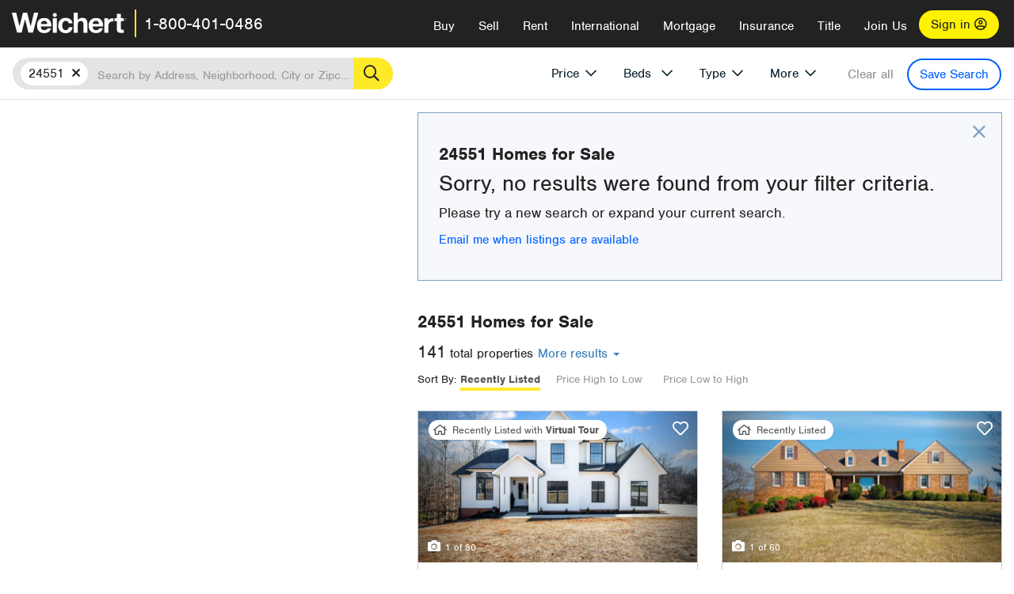

--- FILE ---
content_type: text/html; charset=utf-8
request_url: https://www.weichert.com/VA/24551/?mls=31
body_size: 48219
content:
<!DOCTYPE html><html lang=en><head><script>dataLayer=[];</script><script>(function(w,d,s,l,i){w[l]=w[l]||[];w[l].push({'gtm.start':new Date().getTime(),event:'gtm.js'});var f=d.getElementsByTagName(s)[0],j=d.createElement(s),dl=l!='dataLayer'?'&l='+l:'';j.async=true;j.src='//www.googletagmanager.com/gtm.js?id='+i+dl;f.parentNode.insertBefore(j,f);})(window,document,'script','dataLayer','GTM-WLVP69');</script><meta charset=utf-8><meta name=viewport content="width=device-width, initial-scale=1.0"><title>24551 Homes for Sale | Browse Houses for Sale in 24551 | Weichert</title><link rel=preconnect href=https://www.googletagmanager.com><link rel=preconnect href=https://www.google-analytics.com><link rel=preconnect href=https://use.typekit.net crossorigin=""><link rel=preconnect href=https://apps.spatialstream.com><link rel=preconnect href=https://connect.facebook.net><link rel=preconnect href=https://www.googleadservices.com><link rel=preconnect href=https://www.google.com><link rel=preconnect href=https://googleads.g.doubleclick.net><link rel=preconnect href=https://bid.g.doubleclick.net><link rel=stylesheet href=https://use.typekit.net/bjz5ooa.css media=print onload="this.onload=null;this.media='all'"><noscript><link rel=stylesheet href=https://use.typekit.net/bjz5ooa.css></noscript><link rel=preload href="/bundles/site?v=zbVZfiBevmOQzvkFfY8ZCxd2KEOHelfZJynS1GFs3Sc1" as=script><meta name=description content="Browse 24551 real estate listings. Find your dream house for Sale in 24551 with Weichert!"><meta name=msApplication-ID content=24323b3d-6f4d-4cb6-8c96-5794a68777ec><meta name=msApplication-PackageFamilyName content=WeichertRealtors.Weichert.com_g1x0j4wck8jzp><link href=/favicon.ico type=image/x-icon rel="shortcut icon"><script src=https://kit.fontawesome.com/57cbdde542.js crossorigin=anonymous async></script><link rel=canonical href="https://www.weichert.com/VA/24551/"><meta property=og:title content="24551 Homes for Sale | Browse Houses for Sale in 24551 | Weichert"><meta property=og:type content=website><meta property=og:url content="https://www.weichert.com/VA/24551/"><meta property=og:image content=https://wdcassets.blob.core.windows.net/images/banners/weichert-logo-yellow-block-600x600.jpg><meta property=og:image:height content=600><meta property=og:image:width content=600><meta property=og:site_name content=Weichert><meta property=fb:app_id content=140023692677962><meta property=og:description content="Browse 24551 real estate listings. Find your dream house for Sale in 24551 with Weichert!"><meta name=twitter:card content=summary><meta name=twitter:site content=@Weichert><meta name=twitter:creator content=@Weichert><meta name=twitter:title content="24551 Homes for Sale | Browse Houses for Sale in 24551 | Weichert"><meta name=twitter:description content="Browse 24551 real estate listings. Find your dream house for Sale in 24551 with Weichert!"><meta name=twitter:image content=https://wdcassets.blob.core.windows.net/images/banners/weichert-logo-yellow-block-600x600.jpg><link href="/bundles/styles?v=pgE16wEwuGks1-OdxhPG0QXCGg3MPZEEOxWTzhS_iGQ1" rel=stylesheet><link href="/bundles/styles2?v=4mfPNV0ysKnt67NSg8WAcv9ZjAezBt0c77HgHiOH1IA1" rel=stylesheet><script src="/bundles/modernizr?v=ErgV_GER-MDOiMkG3MSXLfxvCrWLwbzFj7gXc5bm5ls1"></script><style id=search-results-ad-style>.adListing .adCard .link-button{color:#000000}.adListing .adcard-link:hover{text-decoration:none}#searchresults .adListing img{display:block;height:50%;width:auto;margin-left:auto;margin-right:auto}.adListing .adCard{padding:15px 15px;background-color:#ffffff;border:5px solid #ffea27;height:100%;display:flex;justify-content:space-around;flex-direction:column;align-content:unset;background-color:#ffffff}.ad-title{font-family:font-family:nimbus-sans,serif;font-size:36px;font-weight:normal;color:#222223;text-align:left;display:block;line-height:1;margin-top:20px;margin-bottom:20px}.adListing .green-bgr{background-color:#fff;width:128px;height:128px;border-radius:50%;right:24px;z-index:10;float:right}#searchesult .adListing img{display:block;height:50%;width:auto;margin-left:auto;margin-right:auto}.adListing .listing-ad-image{max-height:191px;max-width:360px;image-rendering:-moz-crisp-edges;image-rendering:-o-crisp-edges;image-rendering:-webkit-optimize-contrast;-ms-interpolation-mode:nearest-neighbor;margin:0 auto}.adListing .adcard-link:hover{text-decoration:none}#searchresults .adListing .link-button{padding:7px 0 4px 16px;border-radius:24px 24px 24px 24px;color:#000000;background-color:#ffea27;font-size:18px;font-weight:bold;display:block;max-width:275px;height:40px;margin-left:auto;margin-right:auto;margin-bottom:20px;width:95%;border:none}.adListing .link-button:hover{color:#ffea27;background-color:#000000;text-decoration:none}.adListing .link-button span.fas{float:right;padding-right:25px;padding-left:25px;padding-top:30px}.searchTextLong{display:inline}.searchTextShort{display:none}.sellImage{display:block;height:50%;width:auto;margin-left:auto;margin-right:auto}@media (max-width:1125px){.ad-title{font-size:26px}}@media (max-width:1040px){#searchresults .adListing .link-button{padding:7px 0 4px 0;text-align:center}#searchresults .adListing .link-button{margin-bottom:80px}#searchresults .adListing img{height:30%;margin-top:50px}}@media (max-width:1080px){.fa-long-arrow-right{display:none}}@media (max-width:975px){.searchTextShort{display:inline}.searchTextLong{display:none}@media (max-width:1250px){.ad-title{font-size:26px}}</style><body><noscript><iframe src="//www.googletagmanager.com/ns.html?id=GTM-WLVP69" height=0 width=0 style=display:none;visibility:hidden></iframe></noscript><script>dataLayer.push({'event':'PageLoad','PageAuthStatus':'unauthenticated'});</script><div id=main><div id=mainBody data-is-pdppage=False><header role=banner><a id=top class=skip-to-content-link href=#mainContent> <span>Skip page header and navigation</span> </a><div class=v1><nav data-gtm-nav=main class="navbar navbar-inverse" aria-label="main navigation"><div class="navbar-container header_fixed"><div id=main-nav><div class=navbar-header><button type=button class="navbar-toggle bars-menu" data-toggle=collapse data-target=.navbar-collapse aria-label=menu> <span class="far fa-bars" aria-hidden=true></span> </button><div class=call-btn data-gtm-nav-type=mobilePhone><a href=tel:18004010486> <span class="fas fa-phone"></span></a></div><p class=logo data-gtm-nav-type=Logo><a href="/"> <img id=ctl00_SiteHeader_LogoImage class=headerLogo src=/assets/v5/images/site/weichert_logo.png alt=Weichert style=border-width:0> </a><p class=pipe><p id=CallCenterPhone class=navbar-text data-gtm-nav-type="Main Number"><a href=tel:18004010486>1-800-401-0486</a><div id=ContactPopup class="inactive hidden-xs"><div class=row><div class=col-sm-12><h3>Looking for an Associate?</h3><p>All you have to do is <a href="/for-rent/"> search Weichert.com</a> for a rental property in the area you're in. Once you find a property you'd like to see fill out the form and a Weichert Associate will contact you<h3 class=returningUser>Already Working with an Associate?</h3><p>Simply <a class=weichertlink href="/myaccount/"> log in to your account</a> and access contact information for all your weichert associates in one place.</div></div></div><div class="signin signin-div"><a id=loginAnchor href="/myaccount/"> Sign in <span class="far fa-user-circle" aria-hidden=true></span> </a></div><div class="overlay navbar-collapse collapse header-nav-dropdown"><div class=overlay-content><a class=collapse-menu data-toggle=collapse data-target=.navbar-collapse aria-label="Collpase Menu"><span class="fas fa-times fa-2x" aria-hidden=true></span></a><div class=dropdown-header-sm><p class=logo_sm><a href="/"> <img id=ctl00_SiteHeader_Dropdown_LogoImage class=headerLogo src=/assets/v5/images/site/logo.png alt=Weichert style=border-width:0> </a><p id=CallCenterPhone_sm class=navbar-text><a href=tel:18004010486>1-800-401-0486</a></div><ul id=main-nav-links data-gtm-nav=drop-down data-gtm-nav-type=Main class="nav navbar-nav"><li id=logoutDiv_sm class="myweichert open" data-gtm=myAccount style=display:none><ul class=dropdown-menu><li><a href="/myaccount/" rel=nofollow><span class="far fa-tachometer-alt-fast" aria-hidden=true></span> My Dashboard</a><li><a href=/myaccount/savedlistings.aspx rel=nofollow><span class="far fa-heart" aria-hidden=true></span> My Favorites</a><li><a href=/myaccount/savedsearches.aspx rel=nofollow><span class="far fa-check-circle" aria-hidden=true></span> Saved Searches</a><li><a href=/myaccount/contactinfo.aspx rel=nofollow><span class="far fa-cog" aria-hidden=true></span> My Profile</a><li><a href="/myaccount/savedsearches.aspx?view=emailalerts" rel=nofollow><span class="far fa-envelope" aria-hidden=true></span> Email Alerts</a><li><a href=/myaccount/SalesAssociates.aspx rel=nofollow><span class="far fa-user" aria-hidden=true></span> Sales Associate(s)</a><li><a id=logoutAnchor_sm href="/myaccount/logout.aspx?RedirectUrl=%2fVA%2f24551%2f%3fmls%3d31" rel=nofollow><span class="far fa-door-open" aria-hidden=true></span> Sign Out</a></ul><li class=home_sm><a href="/">Home</a><li class="search dropdown"><a id=translate01 href="/" class=dropdown-toggle data-toggle=dropdown data-gtm-nav-type=Buy>Buy <span class="fas fa-chevron-down" aria-hidden=true></span></a><ul class="dropdown-menu nav-dropdown"><li><a href="/buying-a-home/" data-gtm-nav-type=Buy>Buy with Weichert</a><li><a href="/how-much-house-can-i-afford/" data-gtm-nav-type=Buy>How much can I Afford?</a><li><a href="/openhouse/" data-gtm-nav-type=Buy>Find an Open House</a></ul><li class="sell dropdown"><a class=dropdown-toggle href="/selling/" data-toggle=dropdown data-gtm-nav-type=Sell>Sell<span class="fas fa-chevron-down" aria-hidden=true></span></a><ul class="dropdown-menu nav-dropdown"><li><a href="/selling-a-house/" data-gtm-nav-type=Sell>Sell with Weichert</a><li><a href="https://weichert.findbuyers.com/" target=_blank rel=noopener data-gtm-nav-type=Sell onclick="SellGtm('leaderREHomeWorth')">What is my Home Worth?</a><li><a href="/list-my-house/" data-gtm-nav-type=Sell>List your House</a></ul><li class="rent dropdown"><a href="/for-rent/" class=dropdown-toggle data-toggle=dropdown data-gtm-nav-type=Rent>Rent<span class="fas fa-chevron-down" aria-hidden=true></span></a><ul class="dropdown-menu nav-dropdown"><li><a href="/for-rent/" data-gtm-nav-type=Rent>Find a Rental </a><li><a href="/property-to-rent/" data-gtm-nav-type=Rent>List your Home to Rent</a><li><a href="/property-management/" data-gtm-nav-type=Rent>Property Management</a></ul><li class="international dropdown"><a href=# class=dropdown-toggle data-toggle=dropdown data-gtm-nav-type=International>International<span class="fas fa-chevron-down" aria-hidden=true></span></a><ul class="dropdown-menu nav-dropdown"><li><a href="https://en.homelovers.com/" data-gtm-nav-type=International target=_blank>Portugal</a></ul><li class="mortgage dropdown"><a href="/mortgage/" class=dropdown-toggle data-toggle=dropdown data-gtm-nav-type=Mortgage>Mortgage<span class="fas fa-chevron-down" aria-hidden=true></span></a><ul class="dropdown-menu nav-dropdown"><li><a href="/mortgage/" data-gtm-nav-type=Mortgage>Find a Mortgage</a><li><a href="/mortgage/financial-tools/" data-gtm-nav-type=Mortgage>Financial Service Tools </a><li><a href="/mortgage/financial-tools/pre-approval/" data-gtm-nav-type=Mortgage>Mortgage Pre-Approval</a></ul><li class="insurance dropdown"><a href="/insurance/" class=dropdown-toggle data-toggle=dropdown data-gtm-nav-type=Insurance>Insurance<span class="fas fa-chevron-down" aria-hidden=true></span></a><ul class="dropdown-menu nav-dropdown"><li><a href="/insurance/" data-gtm-nav-type=Insurance>About Insurance</a><li><a href="/insurance/request-a-quote/" data-gtm-nav-type=Insurance>Request a Quote</a><li><a href="/insurance/file-a-claim/" data-gtm-nav-type=Insurance>File a Claim</a></ul><li class="title dropdown"><a href="/" class=dropdown-toggle data-toggle=dropdown data-gtm-nav-type=Title>Title<span class="fas fa-chevron-down" aria-hidden=true></span></a><ul class="dropdown-menu nav-dropdown"><li><a href="/title-insurance/" data-gtm-nav-type=Title>About Title</a><li><a href="https://ratecalculator.fnf.com/?id=weichert" target=_blank rel=noopener data-gtm-nav-type=Title>Title Rate Calculator</a></ul><li class="join-weichert dropdown"><a href="/join-weichert/" class=dropdown-toggle data-toggle=dropdown data-gtm-nav-type=JoinWeichert>Join Us<span class="fas fa-chevron-down" aria-hidden=true></span></a><ul class="dropdown-menu nav-dropdown"><li><a href="https://blog.weichert.com/" target=_blank rel=noopener data-gtm-nav-type=JoinWeichert>Weichert Blog</a><li><a href="/join-weichert/" data-gtm-nav-type=JoinWeichert>Careers with Weichert</a><li><a href="/franchise-with-weichert/" data-gtm-nav-type=JoinWeichert>Looking to Franchise? </a><li><a href="/aboutus/" data-gtm-nav-type=JoinWeichert>About Weichert</a><li><a href="https://schoolsofrealestate.com/" target=_blank rel=noopener data-gtm-nav-type=JoinWeichert>Get your Real Estate License</a></ul><li id=loginDiv class="signin loginDiv_sm"><a id=loginAnchor_sm href="/myaccount/"> Sign In or Create an Account <span class="far fa-user-circle" aria-hidden=true></span></a><li id=logoutDiv class="myweichert dropdown" style=display:none><a href="/myaccount/" class="dropdown-toggle my-weichert-nav-link" data-toggle=dropdown data-gtm-nav-type=MyAccount rel=nofollow>My Account<span class="fas fa-chevron-down" aria-hidden=true></span></a><ul class="dropdown-menu nav-dropdown"><li><a href="/myaccount/" rel=nofollow><span class="far fa-tachometer-alt-fast" aria-hidden=true></span> My Dashboard</a><li><a href=/myaccount/savedlistings.aspx rel=nofollow><span class="far fa-heart" aria-hidden=true></span> My Favorites</a><li><a href=/myaccount/savedsearches.aspx rel=nofollow><span class="far fa-check-circle" aria-hidden=true></span> Saved Searches</a><li><a href=/myaccount/contactinfo.aspx rel=nofollow><span class="far fa-cog" aria-hidden=true></span> My Profile</a><li><a href="/myaccount/savedsearches.aspx?view=emailalerts" rel=nofollow><span class="far fa-envelope" aria-hidden=true></span> Email Alerts</a><li><a href=/myaccount/SalesAssociates.aspx rel=nofollow><span class="far fa-user" aria-hidden=true></span> Sales Associate(s)</a><li><a href="/myaccount/logout.aspx?RedirectUrl=%2fVA%2f24551%2f%3fmls%3d31" rel=nofollow><span class="far fa-door-open" aria-hidden=true></span> Sign Out</a></ul></ul><div class="dropdown-footer unauthenticated"><span>Call Us</span> <a href=tel:18004010486>1-800-401-0486</a></div></div></div></div></div></div></nav></div></header><div id=mainContent class="body-content container-fluid" role=main><input type=hidden id=form-auth-status value=unauthenticated><div id=mainContentSection class=contentPanel><form name=mainForm method=post id=mainForm><div><input type=hidden name=__VIEWSTATE id=__VIEWSTATE value="14ys8dscc7m7xxFq2IYctvH9ww3Gt8zF7j/5TTBhBcGpay2ruEAWOIRkJ2Rv8qmkUCAIO3KKsyljjA+JP3eOb4lnKUcrtKSHOP/w62Z+0zB63cpngDZAC9dA6c7Ub41dJeOOCNHbv+xaA8QUps2/8xpHK9anag0ms7gZV3iqnD1zfxLNiBbtBw3V1Ra3cSIWzRGs16JNQLUVqqHpUoyAQQyXFp8B/M4btn+r7CIImqmdDs8RteVXqbV0S6LimTXZRuUE+tFqXxuaUgVD5wPa0zonnBQXO06HNPY4RPA0ucADtGyKGpjmTQsjC1pK3jyke/LSUNxICa3gFpmoYOw5kQw4IVzF872mbK1hyBSbb7AYx5VQKdSZXmXqVpU05DO2gYQCpwZ5qqiFNmodGBPkwJkFQ1xSHTfMDyrCaCz15y/rI//ctpRAZoJbOs2UdByEPb9ROcJwSOJdGmRcgb5DzYUPltbGJhy97qUU3y/e1YfUzRDclzCqIk2kZZ0NtogoclI8Yu2o5h0POLXOFDKnHDXQc8VrpizXzr6j03YQebayfou27tGr2QyXDEwOKHk3vsNYELNnox+1AYut03p/RhBmH1okiL/aTcBeqmnAgHC8beQ6qzhzsY+pMOJ1u6Yyq5TRCCWSwMtFDzzLWEN8Zknz4Nf7+nADVoikP5W+WiB/jY8HJiB98qCj6dZnOkSGubV57r4aRxd1dijrzhpwVQnf124ViFZdQHEjIqcOKZ5WzhF+zo16H1noTBoN7EYW+9sKUzrpSPbCq0eWEQm5urjPC6CpvD8XtlRNQOGIakMDTmLmm4PhKW6hdEWQA+w5b5uVrg=="></div><script>var _appPath='';var _imageRoot='';var __key='Akes6TWH32vyV6Idpcq5b4ZKJuQsTv3Fdn87h8QznMiJwuTV-dQFXtOGYlyLn261';</script><div id=searchresults class="row map v1" data-searchquery="zip=24551"><div id=searchFilters class=form data-is-rental=false data-is-address=false data-enable-price-only=false><div id=searchBar class=clearfix><div class=filter-mobile-top><div class=locationSection><div class=location><div class=location-input role=search><label for=Location class=sr-only>Location</label> <input type=text id=Location name=Location class=form-control placeholder="Search by Address, Neighborhood, City or Zipcode"> <button class=search type=button><span class=sr-only>Search</span></button></div></div></div><div id=savesearch-xs class=only-xs data-gtm-searchresults=saveSearch><a class=savesearch href="/myaccount/savedsearches.aspx?Action=Save&amp;zip=24551" rel=nofollow title="Save this search">Save Search</a></div></div><div id=filterForm class=filterSection role=form><div class="filter-dropdown price"><button class=dropdown-toggle data-toggle=dropdown type=button>Price</button><div class="dropdown-menu keep-open"><div class="dropdown-content small"><div class="side-controls left"><label for=MinPrice>Min <span class=sr-only>Price</span></label> <input type=hidden id=PriceMinimum name=PriceMinimum> <input type=text id=MinPrice name=MinPrice class="no-xs autonumeric form-control" inputmode=numeric pattern=[0-9]* maxlength=9 placeholder="No Min" data-currency-symbol=$ data-decimal-places=0 data-maximum-value=999999999> <select class="forrent force-mobile mobile-price-select" aria-label="Rental minimum price"><option selected value=0>No Min<option value=500>$500<option value=600>$600<option value=700>$700<option value=800>$800<option value=900>$900<option value=1000>$1,000<option value=1250>$1,250<option value=1500>$1,500<option value=1750>$1,750<option value=2000>$2,000<option value=2250>$2,250<option value=2500>$2,500<option value=3000>$3,000<option value=3500>$3,500<option value=4000>$4,000<option value=4500>$4,500<option value=5000>$5,000<option value=5500>$5,500<option value=10000>$10,000<option value=12500>$12,500<option value=15000>$15,000<option value=50000>$50,000</select> <select class="forsale force-mobile mobile-price-select" aria-label="For sale minimum price"><option selected value=0>No Min<option value=50000>$50,000<option value=75000>$75,000<option value=100000>$100,000<option value=125000>$125,000<option value=150000>$150,000<option value=200000>$200,000<option value=250000>$250,000<option value=300000>$300,000<option value=350000>$350,000<option value=400000>$400,000<option value=450000>$450,000<option value=500000>$500,000<option value=550000>$550,000<option value=600000>$600,000<option value=650000>$650,000<option value=700000>$700,000<option value=750000>$750,000<option value=800000>$800,000<option value=900000>$900,000<option value=1000000>$1,000,000<option value=1500000>$1,500,000<option value=2000000>$2,000,000<option value=3000000>$3,000,000<option value=5000000>$5,000,000<option value=10000000>$10,000,000</select></div><div class="side-controls right"><label for=MaxPrice>Max <span class=sr-only>Price</span></label> <input type=hidden id=PriceMaximum name=PriceMaximum> <input type=text id=MaxPrice name=MaxPrice class="no-xs autonumeric form-control" inputmode=numeric pattern=[0-9]* maxlength=9 placeholder="No Max" data-currency-symbol=$ data-decimal-places=0 data-maximum-value=999999999> <select class="forrent force-mobile mobile-price-select" aria-label="Rental maximum price"><option selected value=0>No Max<option value=500>$500<option value=600>$600<option value=700>$700<option value=800>$800<option value=900>$900<option value=1000>$1,000<option value=1250>$1,250<option value=1500>$1,500<option value=1750>$1,750<option value=2000>$2,000<option value=2250>$2,250<option value=2500>$2,500<option value=3000>$3,000<option value=3500>$3,500<option value=4000>$4,000<option value=4500>$4,500<option value=5000>$5,000<option value=5500>$5,500<option value=10000>$10,000<option value=12500>$12,500<option value=15000>$15,000<option value=50000>$50,000</select> <select class="forsale force-mobile mobile-price-select" aria-label="For sale maximum price"><option selected value=0>No Max<option value=50000>$50,000<option value=75000>$75,000<option value=100000>$100,000<option value=125000>$125,000<option value=150000>$150,000<option value=200000>$200,000<option value=250000>$250,000<option value=300000>$300,000<option value=350000>$350,000<option value=400000>$400,000<option value=450000>$450,000<option value=500000>$500,000<option value=550000>$550,000<option value=600000>$600,000<option value=650000>$650,000<option value=700000>$700,000<option value=750000>$750,000<option value=800000>$800,000<option value=900000>$900,000<option value=1000000>$1,000,000<option value=1500000>$1,500,000<option value=2000000>$2,000,000<option value=3000000>$3,000,000<option value=5000000>$5,000,000<option value=10000000>$10,000,000</select></div><div class=suggested-prices><ul class="suggested-min-prices active"><li class=forrent data-val=500>$500<li class=forrent data-val=600>$600<li class=forrent data-val=700>$700<li class=forrent data-val=800>$800<li class=forrent data-val=900>$900<li class=forrent data-val=1000>$1,000<li class=forrent data-val=1250>$1,250<li class=forrent data-val=1500>$1,500<li class=forrent data-val=1750>$1,750<li class=forrent data-val=2000>$2,000<li class=forrent data-val=2250>$2,250<li class=forrent data-val=2500>$2,500<li class=forrent data-val=3000>$3,000<li class=forrent data-val=3500>$3,500<li class=forrent data-val=4000>$4,000<li class=forrent data-val=4500>$4,500<li class=forrent data-val=5000>$5,000<li class=forrent data-val=5500>$5,500<li class=forrent data-val=10000>$10,000<li class=forrent data-val=12500>$12,500<li class=forrent data-val=15000>$15,000<li class=forrent data-val=50000>$50,000<li class=forsale data-val=50000>$50,000<li class=forsale data-val=75000>$75,000<li class=forsale data-val=100000>$100,000<li class=forsale data-val=125000>$125,000<li class=forsale data-val=150000>$150,000<li class=forsale data-val=200000>$200,000<li class=forsale data-val=250000>$250,000<li class=forsale data-val=300000>$300,000<li class=forsale data-val=350000>$350,000<li class=forsale data-val=400000>$400,000<li class=forsale data-val=450000>$450,000<li class=forsale data-val=500000>$500,000<li class=forsale data-val=550000>$550,000<li class=forsale data-val=600000>$600,000<li class=forsale data-val=650000>$650,000<li class=forsale data-val=700000>$700,000<li class=forsale data-val=750000>$750,000<li class=forsale data-val=800000>$800,000<li class=forsale data-val=900000>$900,000<li class=forsale data-val=1000000>$1,000,000<li class=forsale data-val=1500000>$1,500,000<li class=forsale data-val=2000000>$2,000,000<li class=forsale data-val=3000000>$3,000,000<li class=forsale data-val=5000000>$5,000,000<li class=forsale data-val=10000000>$10,000,000</ul><ul class=suggested-max-prices><li class=forrent data-val=500>$500<li class=forrent data-val=600>$600<li class=forrent data-val=700>$700<li class=forrent data-val=800>$800<li class=forrent data-val=900>$900<li class=forrent data-val=1000>$1,000<li class=forrent data-val=1250>$1,250<li class=forrent data-val=1500>$1,500<li class=forrent data-val=1750>$1,750<li class=forrent data-val=2000>$2,000<li class=forrent data-val=2250>$2,250<li class=forrent data-val=2500>$2,500<li class=forrent data-val=3000>$3,000<li class=forrent data-val=3500>$3,500<li class=forrent data-val=4000>$4,000<li class=forrent data-val=4500>$4,500<li class=forrent data-val=5000>$5,000<li class=forrent data-val=5500>$5,500<li class=forrent data-val=10000>$10,000<li class=forrent data-val=12500>$12,500<li class=forrent data-val=15000>$15,000<li class=forrent data-val=50000>$50,000<li class=forsale data-val=50000>$50,000<li class=forsale data-val=75000>$75,000<li class=forsale data-val=100000>$100,000<li class=forsale data-val=125000>$125,000<li class=forsale data-val=150000>$150,000<li class=forsale data-val=200000>$200,000<li class=forsale data-val=250000>$250,000<li class=forsale data-val=300000>$300,000<li class=forsale data-val=350000>$350,000<li class=forsale data-val=400000>$400,000<li class=forsale data-val=450000>$450,000<li class=forsale data-val=500000>$500,000<li class=forsale data-val=550000>$550,000<li class=forsale data-val=600000>$600,000<li class=forsale data-val=650000>$650,000<li class=forsale data-val=700000>$700,000<li class=forsale data-val=750000>$750,000<li class=forsale data-val=800000>$800,000<li class=forsale data-val=900000>$900,000<li class=forsale data-val=1000000>$1,000,000<li class=forsale data-val=1500000>$1,500,000<li class=forsale data-val=2000000>$2,000,000<li class=forsale data-val=3000000>$3,000,000<li class=forsale data-val=5000000>$5,000,000<li class=forsale data-val=10000000>$10,000,000</ul></div></div></div></div><div class="filter-dropdown beds no-medium-xs"><label for=BedsMin class=sr-only>Beds</label> <select id=BedsMin name=BedsMin class=form-control data-button-class=minimum data-non-selected-text=Beds size=2><option value="">All Beds<option value=studio>Studio<option value=1>1+ Beds<option value=2>2+ Beds<option value=3>3+ Beds<option value=4>4+ Beds<option value=5>5+ Beds<option value=6>6+ Beds<option value=7>7+ Beds<option value=8>8+ Beds</select></div><div class="filter-dropdown type no-medium-xs"><button class=dropdown-toggle data-toggle=dropdown type=button>Type</button><div class="dropdown-menu keep-open"><h6 class=dropdown-instructions>Select all that apply</h6><ul class=filter-checklist role=group aria-label="Home Types"><li class=SingleFamily><input class=type-checkbox type=checkbox id=property-type-32 name=PropertyTypeList data-propertytype="Single Family" value=32> <label for=property-type-32><span>Single Family</span></label><li class=Condo><input class=type-checkbox type=checkbox id=property-type-28 name=PropertyTypeList data-propertytype=Condo value=28> <label for=property-type-28><span>Condo</span></label><li class=Townhouse><input class=type-checkbox type=checkbox id=property-type-21 name=PropertyTypeList data-propertytype=Townhouse value=21> <label for=property-type-21><span>Townhouse</span></label><li class=Multi-Family><input class=type-checkbox type=checkbox id=property-type-19 name=PropertyTypeList data-propertytype=Multi-Family value=19> <label for=property-type-19><span>Multi-Family</span></label><li class=LotsandLand><input class=type-checkbox type=checkbox id=property-type-30 name=PropertyTypeList data-propertytype="Lots and Land" value=30> <label for=property-type-30><span>Lots and Land</span></label><li class=Co-Op><input class=type-checkbox type=checkbox id=property-type-40 name=PropertyTypeList data-propertytype=Co-Op value=40> <label for=property-type-40><span>Co-Op</span></label><li class=MobileHome><input class=type-checkbox type=checkbox id=property-type-15 name=PropertyTypeList data-propertytype="Mobile Home" value=15> <label for=property-type-15><span>Mobile Home</span></label><li class=Apartment><input class=type-checkbox type=checkbox id=property-type-4 name=PropertyTypeList data-propertytype=Apartment value=4> <label for=property-type-4><span>Apartment</span></label><li class=Commercial><input class=type-checkbox type=checkbox id=property-type-3 name=PropertyTypeList data-propertytype=Commercial value=3> <label for=property-type-3><span>Commercial</span></label><li class=FarmsRanches><input class=type-checkbox type=checkbox id=property-type-5 name=PropertyTypeList data-propertytype="Farms / Ranches" value=5> <label for=property-type-5><span>Farms / Ranches</span></label></ul></div></div><div class="filter-dropdown more"><button class=dropdown-toggle data-toggle=dropdown type=button>More</button><div class="dropdown-menu keep-open"><div class=more-mask><div class=dropdown-content><div class=dropdown-filter-category><span class=buy-rent-text>Search for</span><div class=buy-rent-controls role=radiogroup aria-label="Sale Type"><input id=SaleTypeSale type=radio name=SaleType value=1 checked> <label for=SaleTypeSale class="filter-radio buy-rent"> <span class=radio-icon></span> Sale </label> <input id=SaleTypeRent type=radio name=SaleType value=3> <label for=SaleTypeRent class="filter-radio buy-rent"> <span class=radio-icon></span> Rent </label></div></div><div class="dropdown-filter-category only-medium-xs"><h6 class=nudge-down>Bedrooms</h6><label for=BedsMin-more class=sr-only>Bedrooms</label> <select id=BedsMin-more name=BedsMin-more class=scrolling-control><option value="" selected>All Beds<option value=studio>Studio<option value=1>1+ Beds<option value=2>2+ Beds<option value=3>3+ Beds<option value=4>4+ Beds<option value=5>5+ Beds<option value=6>6+ Beds<option value=7>7+ Beds<option value=8>8+ Beds</select></div><div class=dropdown-filter-category><h6 class=nudge-down>Bathrooms</h6><label for=BathsMin class=sr-only>Bathrooms</label> <select id=BathsMin name=BathsMin class=scrolling-control><option value="" selected>All Baths<option value=1>1+ Baths<option value=1.5>1.5+ Baths<option value=2>2+ Baths<option value=2.5>2.5+ Baths<option value=3>3+ Baths<option value=3.5>3.5+ Baths<option value=4>4+ Baths<option value=4.5>4.5+ Baths</select></div><div class="dropdown-filter-category checklist-container only-medium-xs has-more-items"><h6>Home Type</h6><ul class="filter-checklist flat" role=group aria-label="Home Types"><li class=SingleFamily><input class=type-checkbox-dup type=checkbox id=property-type-32-more name=__PropertyTypeList data-propertytype="Single Family" value=32> <label for=property-type-32-more><span>Single Family</span></label><li class=Condo><input class=type-checkbox-dup type=checkbox id=property-type-28-more name=__PropertyTypeList data-propertytype=Condo value=28> <label for=property-type-28-more><span>Condo</span></label><li class=Townhouse><input class=type-checkbox-dup type=checkbox id=property-type-21-more name=__PropertyTypeList data-propertytype=Townhouse value=21> <label for=property-type-21-more><span>Townhouse</span></label><li class=Multi-Family><input class=type-checkbox-dup type=checkbox id=property-type-19-more name=__PropertyTypeList data-propertytype=Multi-Family value=19> <label for=property-type-19-more><span>Multi-Family</span></label><li class=LotsandLand><input class=type-checkbox-dup type=checkbox id=property-type-30-more name=__PropertyTypeList data-propertytype="Lots and Land" value=30> <label for=property-type-30-more><span>Lots and Land</span></label><li class="Co-Op more-item"><input class=type-checkbox-dup type=checkbox id=property-type-40-more name=__PropertyTypeList data-propertytype=Co-Op value=40> <label for=property-type-40-more><span>Co-Op</span></label><li class="MobileHome more-item"><input class=type-checkbox-dup type=checkbox id=property-type-15-more name=__PropertyTypeList data-propertytype="Mobile Home" value=15> <label for=property-type-15-more><span>Mobile Home</span></label><li class="Apartment more-item"><input class=type-checkbox-dup type=checkbox id=property-type-4-more name=__PropertyTypeList data-propertytype=Apartment value=4> <label for=property-type-4-more><span>Apartment</span></label><li class="Commercial more-item"><input class=type-checkbox-dup type=checkbox id=property-type-3-more name=__PropertyTypeList data-propertytype=Commercial value=3> <label for=property-type-3-more><span>Commercial</span></label><li class="FarmsRanches more-item"><input class=type-checkbox-dup type=checkbox id=property-type-5-more name=__PropertyTypeList data-propertytype="Farms / Ranches" value=5> <label for=property-type-5-more><span>Farms / Ranches</span></label></ul><button class="btn show-more-items" type=button data-closed="Show all Home Types" data-opened="Show less">Show all Home Types</button></div><div class=dropdown-filter-category><h6>Features</h6><div class="featuresList checkbox-list has-more-items"><ul class="list-unstyled row" role=group aria-label=Features><li class="col-sm-4 col-xs-6"><input value=18 id=feature-18 type=checkbox name=AdvancedFeaturesList data-feature=Balcony> <label for=feature-18>Balcony</label><li class="col-sm-4 col-xs-6"><input value=1 id=feature-1 type=checkbox name=AdvancedFeaturesList data-feature="Baseboard Heat"> <label for=feature-1>Baseboard Heat</label><li class="col-sm-4 col-xs-6"><input value=2 id=feature-2 type=checkbox name=AdvancedFeaturesList data-feature=Basement> <label for=feature-2>Basement</label><li class="col-sm-4 col-xs-6"><input value=3 id=feature-3 type=checkbox name=AdvancedFeaturesList data-feature="Central Air"> <label for=feature-3>Central Air</label><li class="col-sm-4 col-xs-6"><input value=4 id=feature-4 type=checkbox name=AdvancedFeaturesList data-feature="Den Office"> <label for=feature-4>Den Office</label><li class="col-sm-4 col-xs-6"><input value=5 id=feature-5 type=checkbox name=AdvancedFeaturesList data-feature="Dining Room"> <label for=feature-5>Dining Room</label><li class="col-sm-4 col-xs-6 more-item"><input value=6 id=feature-6 type=checkbox name=AdvancedFeaturesList data-feature="Disability Features"> <label for=feature-6>Disability Features</label><li class="col-sm-4 col-xs-6 more-item"><input value=22 id=feature-22 type=checkbox name=AdvancedFeaturesList data-feature=Doorman> <label for=feature-22>Doorman</label><li class="col-sm-4 col-xs-6 more-item"><input value=7 id=feature-7 type=checkbox name=AdvancedFeaturesList data-feature="Family Room"> <label for=feature-7>Family Room</label><li class="col-sm-4 col-xs-6 more-item"><input value=8 id=feature-8 type=checkbox name=AdvancedFeaturesList data-feature=Fireplace> <label for=feature-8>Fireplace</label><li class="col-sm-4 col-xs-6 more-item"><input value=9 id=feature-9 type=checkbox name=AdvancedFeaturesList data-feature="Forced Air"> <label for=feature-9>Forced Air</label><li class="col-sm-4 col-xs-6 more-item"><input value=10 id=feature-10 type=checkbox name=AdvancedFeaturesList data-feature=Garage> <label for=feature-10>Garage</label><li class="col-sm-4 col-xs-6 more-item"><input value=11 id=feature-11 type=checkbox name=AdvancedFeaturesList data-feature=Golf> <label for=feature-11>Golf</label><li class="col-sm-4 col-xs-6 more-item"><input value=12 id=feature-12 type=checkbox name=AdvancedFeaturesList data-feature=Laundry> <label for=feature-12>Laundry</label><li class="col-sm-4 col-xs-6 more-item"><input value=19 id=feature-19 type=checkbox name=AdvancedFeaturesList data-feature="Outdoor Space"> <label for=feature-19>Outdoor Space</label><li class="col-sm-4 col-xs-6 more-item"><input value=21 id=feature-21 type=checkbox name=AdvancedFeaturesList data-feature="Park View"> <label for=feature-21>Park View</label><li class="col-sm-4 col-xs-6 more-item"><input value=13 id=feature-13 type=checkbox name=AdvancedFeaturesList data-feature="Pet Friendly"> <label for=feature-13>Pet Friendly</label><li class="col-sm-4 col-xs-6 more-item"><input value=14 id=feature-14 type=checkbox name=AdvancedFeaturesList data-feature=Pool> <label for=feature-14>Pool</label><li class="col-sm-4 col-xs-6 more-item"><input value=20 id=feature-20 type=checkbox name=AdvancedFeaturesList data-feature="Roof Deck"> <label for=feature-20>Roof Deck</label><li class="col-sm-4 col-xs-6 more-item"><input value=15 id=feature-15 type=checkbox name=AdvancedFeaturesList data-feature="Spa Hot Tub"> <label for=feature-15>Spa Hot Tub</label><li class="col-sm-4 col-xs-6 more-item"><input value=16 id=feature-16 type=checkbox name=AdvancedFeaturesList data-feature=Waterfront> <label for=feature-16>Waterfront</label><li class="col-sm-4 col-xs-6 more-item"><input value=17 id=feature-17 type=checkbox name=AdvancedFeaturesList data-feature=Waterview> <label for=feature-17>Waterview</label></ul><button class="btn show-more-items" type=button data-closed="Show all features" data-opened="Show less">Show all features</button></div></div><div class="dropdown-filter-category sub-categories"><div class=dropdown-filter-subcategory><h6>Lot Size</h6><label for=LotMin class=sr-only>Lot Size</label><div class=dropdown-filter-right><select id=LotMin name=MinLotSize class=form-control data-button-class=minimum data-non-selected-text=Min size=2><option value="">No Min<option value=0.25>0.25 Acres<option value=0.5>0.5 Acres<option value=0.75>0.75 Acres<option value=1>1 Acre<option value=2>2 Acres<option value=5>5 Acres<option value=10>10 Acres</select> <label for=LotMax class=sr-only>Lot Size Max</label> <select id=LotMax name=MaxLotSize class=form-control data-button-class=minimum data-non-selected-text=Max size=2><option value="">No Max<option value=0.25>0.25 Acres<option value=0.5>0.5 Acres<option value=0.75>0.75 Acres<option value=1>1 Acre<option value=2>2 Acres<option value=5>5 Acres<option value=10>10 Acres</select></div></div><div class=dropdown-filter-subcategory><h6>Square Footage</h6><div class=dropdown-filter-right><label for=SquareMin class=sr-only>Square footage Min</label> <select id=SquareMin name=MinSqft class=form-control data-button-class=minimum data-non-selected-text=Min size=2><option value="">No Min<option value=500>500 Sqft<option value=750>750 Sqft<option value=1000>1,000 Sqft<option value=1250>1,250 Sqft<option value=1500>1,500 Sqft<option value=1750>1,750 Sqft<option value=2000>2,000 Sqft<option value=2250>2,250 Sqft<option value=2500>2,500 Sqft<option value=2750>2,750 Sqft<option value=3000>3,000 Sqft<option value=3500>3,500 Sqft<option value=4000>4,000 Sqft<option value=5000>5,000 Sqft<option value=7500>7,500 Sqft<option value=10000>10,000 Sqft</select> <label for=SquareMax class=sr-only>Square footage Max</label> <select id=SquareMax name=MaxSqft class=form-control data-button-class=minimum data-non-selected-text=Max size=2><option value="">No Max<option value=500>500 Sqft<option value=750>750 Sqft<option value=1000>1,000 Sqft<option value=1250>1,250 Sqft<option value=1500>1,500 Sqft<option value=1750>1,750 Sqft<option value=2000>2,000 Sqft<option value=2250>2,250 Sqft<option value=2500>2,500 Sqft<option value=2750>2,750 Sqft<option value=3000>3,000 Sqft<option value=3500>3,500 Sqft<option value=4000>4,000 Sqft<option value=5000>5,000 Sqft<option value=7500>7,500 Sqft<option value=10000>10,000 Sqft</select></div></div><div class=dropdown-filter-subcategory><h6>Year Built</h6><label for=YearMin class=sr-only>Year Min</label><div class=dropdown-filter-right><select id=YearMin name=MinYear class=form-control data-button-class=minimum data-non-selected-text=Min size=2><option value="">No Min<option value=1900>1900<option value=1950>1950<option value=1975>1975<option value=1985>1985<option value=2000>2000<option value=2005>2005<option value=2010>2010<option value=2015>2015<option value=2016>2016<option value=2017>2017<option value=2018>2018</select> <label for=YearMax class=sr-only>Year Max</label> <select id=YearMax name=MaxYear class=form-control data-button-class=minimum data-non-selected-text=Max size=2><option value="">No Max<option value=1900>1900<option value=1950>1950<option value=1975>1975<option value=1985>1985<option value=2000>2000<option value=2005>2005<option value=2010>2010<option value=2015>2015<option value=2016>2016<option value=2017>2017<option value=2018>2018</select></div></div></div><div class="dropdown-filter-category checklist-container"><h6>Listing Activity</h6><ul class="filter-checklist listing-activity flat" role=group aria-label="Listing Activities"><li class=adult-community><input type=checkbox data-name=ListingActivityList id=Adult name=Adult value=On> <label for=Adult><span>Adult Community</span></label><li class=open-house-only><input type=checkbox data-name=ListingActivityList id=OpenHouseOnly name=OpenHouseOnly value=On> <label for=OpenHouseOnly><span>Open Houses</span></label><li class=new-construction><input type=checkbox data-name=ListingActivityList id=NewConstruction name=NewConstruction value=On> <label for=NewConstruction><span>New Construction</span></label><li class=weichert-only><input type=checkbox data-name=ListingActivityList id=WeichertOnly name=WeichertOnly value=On> <label for=WeichertOnly><span>Weichert Only</span></label><li class=price-reduced><input type=checkbox id=PriceReduced name=PriceReduced value=On> <label for=PriceReduced><span>Price Reduced</span></label></ul></div><div class=dropdown-filter-category><div class=dropdown-filter-subcategory><h6>Days on Weichert</h6><div class=dropdown-filter-right><label for=DaysListedList class=sr-only>Days on Weichert</label> <select id=DaysListedList name=DaysListedList class="form-control wide" data-button-class=maximum><option value="" selected>Any<option value=1>1 Day<option value=7>1 Week<option value=14>2 Weeks<option value=31>1 Month<option value=62>2 Months<option value=92>3 Months<option value=183>6 Months<option value=365>1 Year<option value=730>2 Years</select></div></div><div class=dropdown-filter-subcategory><label for=MaxFee>Fees</label><div class=dropdown-filter-right><input type=text id=MaxFee name=MaxFee class="autonumeric form-control" inputmode=numeric pattern=[0-9]* maxlength=6 placeholder=Maximum data-currency-symbol=$ data-decimal-places=0 data-maximum-value=999999></div></div><div class="dropdown-filter-subcategory surrounding-cities"><h6>Add Surrounding City</h6><div class="surroundingCitiesList has-more-items"><ul class="list-unstyled row checkbox-list" role=group aria-label="Surrounding Cities"><li class="col-sm-4 col-xs-6"><input value=city:20289 id=nearby-city-20289 data-display="Goode, VA" type=checkbox name=NearbyCheckList> <label for=nearby-city-20289 title="Goode, VA">Goode, VA</label><li class="col-sm-4 col-xs-6"><input value=city:30294 id=nearby-city-30294 data-display="Lynchburg, VA" type=checkbox name=NearbyCheckList> <label for=nearby-city-30294 title="Lynchburg, VA">Lynchburg, VA</label></ul><button class="btn show-more-items" type=button data-closed="Show more" data-opened="Show less">Show more</button></div></div></div></div></div><div class=dropdown-action><button class="btn submit-filters" type=button>Apply Filters</button></div></div></div><div class=filter-right-controls><button type=button disabled class=filter-clear-all data-gtm-searchresults="Clear All">Clear all</button><div id=savesearch class=no-xs data-gtm-searchresults=saveSearch><a class=savesearch href="/myaccount/savedsearches.aspx?Action=Save&amp;zip=24551" rel=nofollow title="Save this search">Save Search</a></div></div></div></div></div><div id=searchresults-container><div id=resultsSection><div id=listingResults class=pull-right><div id=resultsHeader class=clearfix><div id=messageSection><div class=result-message><button type=button class=close><span class=sr-only>Close</span></button> <a href="/VA/Bedford/Forest/"><h1>24551 Homes for Sale</h1></a><h4>Sorry, no results were found from your filter criteria.</h4><p>Please try a new search or expand your current search.<div><a class=savesearch href="/myaccount/savedsearches.aspx?Action=Save&amp;zip=24551&amp;mls=31" rel=nofollow>Email me when listings are available</a></div></div></div><div class=vowListingsCalloutPlaceholder data-accessnowlink=""></div><div id=searchTitleArea><div id=searchTitle><a href="/VA/Bedford/Forest/"><h1>24551 Homes for Sale</h1></a></div><div class=listingCountSection><span id=TotalListingCount class=ListingCount>141</span> total properties<div id=mlsSummary class=dropdown><a data-toggle=dropdown href=#>More results <span class=caret></span></a><ul class="dropdown-menu dropdown-menu-right" role=menu><li class=active><a href="/VA/24551/?mls=81">139 listings from Weichert and Lynchburg Association of REALTORS</a><li><a href="/VA/24551/?mls=249">2 listings from Weichert and Bright MLS</a></ul></div></div></div><div id=viewcontrol></div><input type=hidden value=map id=initsearchview><div class=clearfix></div><div id=searchTabsAndSave><div class=searchTabs data-gtm-searchresults=searchTabs><span id=sortlabel class=sortLabel>Sort By:</span><div class=dropdown><button class=dropdown-toggle type=button id=sortDropdown data-toggle=dropdown aria-haspopup=true aria-expanded=false> Recently Listed </button><ul class=dropdown-menu aria-labelledby=sortlabel><li class=active><a href="/VA/24551/" title="Recently Listed" data-query="zip=24551">Recently Listed</a><li><a href="/VA/24551/?sortby=Price" title="Price High to Low" data-query="zip=24551&amp;sortby=Price">Price High to Low</a><li><a href="/VA/24551/?sortby=Price&amp;dir=Ascending" title="Price Low to High" data-query="zip=24551&amp;sortby=Price&amp;dir=Ascending">Price Low to High</a></ul></div></div></div></div><div id=listings-wrapper><div id=listings-container><div class=row><div id=searchResultsViewer><div id=listings><div class=listing><div id=pid-132871300><section class=listingSummaryDisplay data-vowrequired=false data-isopenhouse=false aria-label="1343 Smartview Lane Forest, VA MLS# 364191" data-location=WDCSearchResultLst data-position=1 data-listing='{"p":132871300,"mls":"364191","mlsname":"Lynchburg","thumb":"//d36xftgacqn2p.cloudfront.net/listingphotos362/364191-1.jpg","img":"//d36xftgacqn2p.cloudfront.net/listingphotos362/364191-1.jpg","images":["//d36xftgacqn2p.cloudfront.net/listingphotos362/364191-1.jpg","//d36xftgacqn2p.cloudfront.net/listingphotos362/364191-2.jpg","//d36xftgacqn2p.cloudfront.net/listingphotos362/364191-3.jpg","//d36xftgacqn2p.cloudfront.net/listingphotos362/364191-4.jpg","//d36xftgacqn2p.cloudfront.net/listingphotos362/364191-5.jpg","//d36xftgacqn2p.cloudfront.net/listingphotos362/364191-6.jpg","//d36xftgacqn2p.cloudfront.net/listingphotos362/364191-7.jpg","//d36xftgacqn2p.cloudfront.net/listingphotos362/364191-8.jpg","//d36xftgacqn2p.cloudfront.net/listingphotos362/364191-9.jpg","//d36xftgacqn2p.cloudfront.net/listingphotos362/364191-10.jpg","//d36xftgacqn2p.cloudfront.net/listingphotos362/364191-11.jpg","//d36xftgacqn2p.cloudfront.net/listingphotos362/364191-12.jpg","//d36xftgacqn2p.cloudfront.net/listingphotos362/364191-13.jpg","//d36xftgacqn2p.cloudfront.net/listingphotos362/364191-14.jpg","//d36xftgacqn2p.cloudfront.net/listingphotos362/364191-15.jpg","//d36xftgacqn2p.cloudfront.net/listingphotos362/364191-16.jpg","//d36xftgacqn2p.cloudfront.net/listingphotos362/364191-17.jpg","//d36xftgacqn2p.cloudfront.net/listingphotos362/364191-18.jpg","//d36xftgacqn2p.cloudfront.net/listingphotos362/364191-19.jpg","//d36xftgacqn2p.cloudfront.net/listingphotos362/364191-20.jpg","//d36xftgacqn2p.cloudfront.net/listingphotos362/364191-21.jpg","//d36xftgacqn2p.cloudfront.net/listingphotos362/364191-22.jpg","//d36xftgacqn2p.cloudfront.net/listingphotos362/364191-23.jpg","//d36xftgacqn2p.cloudfront.net/listingphotos362/364191-24.jpg","//d36xftgacqn2p.cloudfront.net/listingphotos362/364191-25.jpg","//d36xftgacqn2p.cloudfront.net/listingphotos362/364191-26.jpg","//d36xftgacqn2p.cloudfront.net/listingphotos362/364191-27.jpg","//d36xftgacqn2p.cloudfront.net/listingphotos362/364191-28.jpg","//d36xftgacqn2p.cloudfront.net/listingphotos362/364191-29.jpg","//d36xftgacqn2p.cloudfront.net/listingphotos362/364191-30.jpg","//d36xftgacqn2p.cloudfront.net/listingphotos362/364191-31.jpg","//d36xftgacqn2p.cloudfront.net/listingphotos362/364191-32.jpg","//d36xftgacqn2p.cloudfront.net/listingphotos362/364191-33.jpg","//d36xftgacqn2p.cloudfront.net/listingphotos362/364191-34.jpg","//d36xftgacqn2p.cloudfront.net/listingphotos362/364191-35.jpg","//d36xftgacqn2p.cloudfront.net/listingphotos362/364191-36.jpg","//d36xftgacqn2p.cloudfront.net/listingphotos362/364191-37.jpg","//d36xftgacqn2p.cloudfront.net/listingphotos362/364191-38.jpg","//d36xftgacqn2p.cloudfront.net/listingphotos362/364191-39.jpg","//d36xftgacqn2p.cloudfront.net/listingphotos362/364191-40.jpg","//d36xftgacqn2p.cloudfront.net/listingphotos362/364191-41.jpg","//d36xftgacqn2p.cloudfront.net/listingphotos362/364191-42.jpg","//d36xftgacqn2p.cloudfront.net/listingphotos362/364191-43.jpg","//d36xftgacqn2p.cloudfront.net/listingphotos362/364191-44.jpg","//d36xftgacqn2p.cloudfront.net/listingphotos362/364191-45.jpg","//d36xftgacqn2p.cloudfront.net/listingphotos362/364191-46.jpg","//d36xftgacqn2p.cloudfront.net/listingphotos362/364191-47.jpg","//d36xftgacqn2p.cloudfront.net/listingphotos362/364191-48.jpg","//d36xftgacqn2p.cloudfront.net/listingphotos362/364191-49.jpg","//d36xftgacqn2p.cloudfront.net/listingphotos362/364191-50.jpg","//d36xftgacqn2p.cloudfront.net/listingphotos362/364191-51.jpg","//d36xftgacqn2p.cloudfront.net/listingphotos362/364191-52.jpg","//d36xftgacqn2p.cloudfront.net/listingphotos362/364191-53.jpg","//d36xftgacqn2p.cloudfront.net/listingphotos362/364191-54.jpg","//d36xftgacqn2p.cloudfront.net/listingphotos362/364191-55.jpg","//d36xftgacqn2p.cloudfront.net/listingphotos362/364191-56.jpg","//d36xftgacqn2p.cloudfront.net/listingphotos362/364191-57.jpg","//d36xftgacqn2p.cloudfront.net/listingphotos362/364191-58.jpg","//d36xftgacqn2p.cloudfront.net/listingphotos362/364191-59.jpg","//d36xftgacqn2p.cloudfront.net/listingphotos362/364191-60.jpg","//d36xftgacqn2p.cloudfront.net/listingphotos362/364191-61.jpg","//d36xftgacqn2p.cloudfront.net/listingphotos362/364191-62.jpg","//d36xftgacqn2p.cloudfront.net/listingphotos362/364191-63.jpg","//d36xftgacqn2p.cloudfront.net/listingphotos362/364191-64.jpg","//d36xftgacqn2p.cloudfront.net/listingphotos362/364191-65.jpg","//d36xftgacqn2p.cloudfront.net/listingphotos362/364191-66.jpg","//d36xftgacqn2p.cloudfront.net/listingphotos362/364191-67.jpg","//d36xftgacqn2p.cloudfront.net/listingphotos362/364191-68.jpg","//d36xftgacqn2p.cloudfront.net/listingphotos362/364191-69.jpg","//d36xftgacqn2p.cloudfront.net/listingphotos362/364191-70.jpg","//d36xftgacqn2p.cloudfront.net/listingphotos362/364191-71.jpg","//d36xftgacqn2p.cloudfront.net/listingphotos362/364191-72.jpg","//d36xftgacqn2p.cloudfront.net/listingphotos362/364191-73.jpg","//d36xftgacqn2p.cloudfront.net/listingphotos362/364191-74.jpg","//d36xftgacqn2p.cloudfront.net/listingphotos362/364191-75.jpg","//d36xftgacqn2p.cloudfront.net/listingphotos362/364191-76.jpg","//d36xftgacqn2p.cloudfront.net/listingphotos362/364191-77.jpg","//d36xftgacqn2p.cloudfront.net/listingphotos362/364191-78.jpg","//d36xftgacqn2p.cloudfront.net/listingphotos362/364191-79.jpg","//d36xftgacqn2p.cloudfront.net/listingphotos362/364191-80.jpg"],"addr":"1343 Smartview Lane","city":"Forest","state":"VA","zip":"24551","isAddressProvided":true,"type":"Single Family home","price":1200000.0,"url":"/132871300/","lat":37.4176,"lng":-79.308,"beds":"4 beds","baths":"3 full baths, 1 half bath","bathsshort":"3.1 baths","newtomarket":true,"sqft":"3,652","lot":"0.82","year":"2025","taxes":4100.0,"saletype":"for sale","vtour":"/search/realestate/virtualtour.aspx?p=132871300","description":"Single Family home for sale  in Forest, VA for $1,200,000 with 4 bedrooms and 3 full baths, 1 half bath.  This 3,652 square foot Single Family home was built in 2025 on a lot size of 0.82.","photoalt":"1343 Smartview Lane Forest, VA MLS# 364191","title":"1343 Smartview Lane Forest, VA MLS# 364191"}'><a href="/132871300/" class="card-link propertyLink" onclick=gaPdpCardClick()><span class=sr-only>View 1343 Smartview Lane Forest, VA MLS# 364191</span></a><div class=card-image><div id=carousel-132871300 class="carousel slide" data-ride=carousel data-interval=false><div class=carousel-inner><div class="item active" data-index=1><img src=/assets/v5/images/listings/photo-loading.png data-src=//d36xftgacqn2p.cloudfront.net/listingphotos362/364191-1.jpg class="img-responsive lazyload" alt="1343 Smartview Lane Forest, VA MLS# 364191 - Image 1" onerror=fixImage(this)><noscript><img src=//d36xftgacqn2p.cloudfront.net/listingphotos362/364191-1.jpg alt="1343 Smartview Lane Forest, VA MLS# 364191"></noscript></div><div class=item data-index=2><img src=/assets/v5/images/listings/photo-loading.png data-src=//d36xftgacqn2p.cloudfront.net/listingphotos362/364191-2.jpg class="img-responsive lazyload" alt="1343 Smartview Lane Forest, VA MLS# 364191 - Image 2" onerror=fixImage(this)><noscript><img src=//d36xftgacqn2p.cloudfront.net/listingphotos362/364191-2.jpg alt="1343 Smartview Lane Forest, VA MLS# 364191"></noscript></div><div class=item data-index=3><img src=/assets/v5/images/listings/photo-loading.png data-src=//d36xftgacqn2p.cloudfront.net/listingphotos362/364191-3.jpg class="img-responsive lazyload" alt="1343 Smartview Lane Forest, VA MLS# 364191 - Image 3" onerror=fixImage(this)><noscript><img src=//d36xftgacqn2p.cloudfront.net/listingphotos362/364191-3.jpg alt="1343 Smartview Lane Forest, VA MLS# 364191"></noscript></div><div class=item data-index=4><img src=/assets/v5/images/listings/photo-loading.png data-src=//d36xftgacqn2p.cloudfront.net/listingphotos362/364191-4.jpg class="img-responsive lazyload" alt="1343 Smartview Lane Forest, VA MLS# 364191 - Image 4" onerror=fixImage(this)><noscript><img src=//d36xftgacqn2p.cloudfront.net/listingphotos362/364191-4.jpg alt="1343 Smartview Lane Forest, VA MLS# 364191"></noscript></div><div class=item data-index=5><img src=/assets/v5/images/listings/photo-loading.png data-src=//d36xftgacqn2p.cloudfront.net/listingphotos362/364191-5.jpg class="img-responsive lazyload" alt="1343 Smartview Lane Forest, VA MLS# 364191 - Image 5" onerror=fixImage(this)><noscript><img src=//d36xftgacqn2p.cloudfront.net/listingphotos362/364191-5.jpg alt="1343 Smartview Lane Forest, VA MLS# 364191"></noscript></div><div class=item data-index=6><img src=/assets/v5/images/listings/photo-loading.png data-src=//d36xftgacqn2p.cloudfront.net/listingphotos362/364191-6.jpg class="img-responsive lazyload" alt="1343 Smartview Lane Forest, VA MLS# 364191 - Image 6" onerror=fixImage(this)><noscript><img src=//d36xftgacqn2p.cloudfront.net/listingphotos362/364191-6.jpg alt="1343 Smartview Lane Forest, VA MLS# 364191"></noscript></div><div class=item data-index=7><img src=/assets/v5/images/listings/photo-loading.png data-src=//d36xftgacqn2p.cloudfront.net/listingphotos362/364191-7.jpg class="img-responsive lazyload" alt="1343 Smartview Lane Forest, VA MLS# 364191 - Image 7" onerror=fixImage(this)><noscript><img src=//d36xftgacqn2p.cloudfront.net/listingphotos362/364191-7.jpg alt="1343 Smartview Lane Forest, VA MLS# 364191"></noscript></div><div class=item data-index=8><img src=/assets/v5/images/listings/photo-loading.png data-src=//d36xftgacqn2p.cloudfront.net/listingphotos362/364191-8.jpg class="img-responsive lazyload" alt="1343 Smartview Lane Forest, VA MLS# 364191 - Image 8" onerror=fixImage(this)><noscript><img src=//d36xftgacqn2p.cloudfront.net/listingphotos362/364191-8.jpg alt="1343 Smartview Lane Forest, VA MLS# 364191"></noscript></div><div class=item data-index=9><img src=/assets/v5/images/listings/photo-loading.png data-src=//d36xftgacqn2p.cloudfront.net/listingphotos362/364191-9.jpg class="img-responsive lazyload" alt="1343 Smartview Lane Forest, VA MLS# 364191 - Image 9" onerror=fixImage(this)><noscript><img src=//d36xftgacqn2p.cloudfront.net/listingphotos362/364191-9.jpg alt="1343 Smartview Lane Forest, VA MLS# 364191"></noscript></div><div class=item data-index=10><img src=/assets/v5/images/listings/photo-loading.png data-src=//d36xftgacqn2p.cloudfront.net/listingphotos362/364191-10.jpg class="img-responsive lazyload" alt="1343 Smartview Lane Forest, VA MLS# 364191 - Image 10" onerror=fixImage(this)><noscript><img src=//d36xftgacqn2p.cloudfront.net/listingphotos362/364191-10.jpg alt="1343 Smartview Lane Forest, VA MLS# 364191"></noscript></div><div class=item data-index=11><img src=/assets/v5/images/listings/photo-loading.png data-src=//d36xftgacqn2p.cloudfront.net/listingphotos362/364191-11.jpg class="img-responsive lazyload" alt="1343 Smartview Lane Forest, VA MLS# 364191 - Image 11" onerror=fixImage(this)><noscript><img src=//d36xftgacqn2p.cloudfront.net/listingphotos362/364191-11.jpg alt="1343 Smartview Lane Forest, VA MLS# 364191"></noscript></div><div class=item data-index=12><img src=/assets/v5/images/listings/photo-loading.png data-src=//d36xftgacqn2p.cloudfront.net/listingphotos362/364191-12.jpg class="img-responsive lazyload" alt="1343 Smartview Lane Forest, VA MLS# 364191 - Image 12" onerror=fixImage(this)><noscript><img src=//d36xftgacqn2p.cloudfront.net/listingphotos362/364191-12.jpg alt="1343 Smartview Lane Forest, VA MLS# 364191"></noscript></div><div class=item data-index=13><img src=/assets/v5/images/listings/photo-loading.png data-src=//d36xftgacqn2p.cloudfront.net/listingphotos362/364191-13.jpg class="img-responsive lazyload" alt="1343 Smartview Lane Forest, VA MLS# 364191 - Image 13" onerror=fixImage(this)><noscript><img src=//d36xftgacqn2p.cloudfront.net/listingphotos362/364191-13.jpg alt="1343 Smartview Lane Forest, VA MLS# 364191"></noscript></div><div class=item data-index=14><img src=/assets/v5/images/listings/photo-loading.png data-src=//d36xftgacqn2p.cloudfront.net/listingphotos362/364191-14.jpg class="img-responsive lazyload" alt="1343 Smartview Lane Forest, VA MLS# 364191 - Image 14" onerror=fixImage(this)><noscript><img src=//d36xftgacqn2p.cloudfront.net/listingphotos362/364191-14.jpg alt="1343 Smartview Lane Forest, VA MLS# 364191"></noscript></div><div class=item data-index=15><img src=/assets/v5/images/listings/photo-loading.png data-src=//d36xftgacqn2p.cloudfront.net/listingphotos362/364191-15.jpg class="img-responsive lazyload" alt="1343 Smartview Lane Forest, VA MLS# 364191 - Image 15" onerror=fixImage(this)><noscript><img src=//d36xftgacqn2p.cloudfront.net/listingphotos362/364191-15.jpg alt="1343 Smartview Lane Forest, VA MLS# 364191"></noscript></div><div class=item data-index=16><img src=/assets/v5/images/listings/photo-loading.png data-src=//d36xftgacqn2p.cloudfront.net/listingphotos362/364191-16.jpg class="img-responsive lazyload" alt="1343 Smartview Lane Forest, VA MLS# 364191 - Image 16" onerror=fixImage(this)><noscript><img src=//d36xftgacqn2p.cloudfront.net/listingphotos362/364191-16.jpg alt="1343 Smartview Lane Forest, VA MLS# 364191"></noscript></div><div class=item data-index=17><img src=/assets/v5/images/listings/photo-loading.png data-src=//d36xftgacqn2p.cloudfront.net/listingphotos362/364191-17.jpg class="img-responsive lazyload" alt="1343 Smartview Lane Forest, VA MLS# 364191 - Image 17" onerror=fixImage(this)><noscript><img src=//d36xftgacqn2p.cloudfront.net/listingphotos362/364191-17.jpg alt="1343 Smartview Lane Forest, VA MLS# 364191"></noscript></div><div class=item data-index=18><img src=/assets/v5/images/listings/photo-loading.png data-src=//d36xftgacqn2p.cloudfront.net/listingphotos362/364191-18.jpg class="img-responsive lazyload" alt="1343 Smartview Lane Forest, VA MLS# 364191 - Image 18" onerror=fixImage(this)><noscript><img src=//d36xftgacqn2p.cloudfront.net/listingphotos362/364191-18.jpg alt="1343 Smartview Lane Forest, VA MLS# 364191"></noscript></div><div class=item data-index=19><img src=/assets/v5/images/listings/photo-loading.png data-src=//d36xftgacqn2p.cloudfront.net/listingphotos362/364191-19.jpg class="img-responsive lazyload" alt="1343 Smartview Lane Forest, VA MLS# 364191 - Image 19" onerror=fixImage(this)><noscript><img src=//d36xftgacqn2p.cloudfront.net/listingphotos362/364191-19.jpg alt="1343 Smartview Lane Forest, VA MLS# 364191"></noscript></div><div class=item data-index=20><img src=/assets/v5/images/listings/photo-loading.png data-src=//d36xftgacqn2p.cloudfront.net/listingphotos362/364191-20.jpg class="img-responsive lazyload" alt="1343 Smartview Lane Forest, VA MLS# 364191 - Image 20" onerror=fixImage(this)><noscript><img src=//d36xftgacqn2p.cloudfront.net/listingphotos362/364191-20.jpg alt="1343 Smartview Lane Forest, VA MLS# 364191"></noscript></div><div class=item data-index=21><img src=/assets/v5/images/listings/photo-loading.png data-src=//d36xftgacqn2p.cloudfront.net/listingphotos362/364191-21.jpg class="img-responsive lazyload" alt="1343 Smartview Lane Forest, VA MLS# 364191 - Image 21" onerror=fixImage(this)><noscript><img src=//d36xftgacqn2p.cloudfront.net/listingphotos362/364191-21.jpg alt="1343 Smartview Lane Forest, VA MLS# 364191"></noscript></div><div class=item data-index=22><img src=/assets/v5/images/listings/photo-loading.png data-src=//d36xftgacqn2p.cloudfront.net/listingphotos362/364191-22.jpg class="img-responsive lazyload" alt="1343 Smartview Lane Forest, VA MLS# 364191 - Image 22" onerror=fixImage(this)><noscript><img src=//d36xftgacqn2p.cloudfront.net/listingphotos362/364191-22.jpg alt="1343 Smartview Lane Forest, VA MLS# 364191"></noscript></div><div class=item data-index=23><img src=/assets/v5/images/listings/photo-loading.png data-src=//d36xftgacqn2p.cloudfront.net/listingphotos362/364191-23.jpg class="img-responsive lazyload" alt="1343 Smartview Lane Forest, VA MLS# 364191 - Image 23" onerror=fixImage(this)><noscript><img src=//d36xftgacqn2p.cloudfront.net/listingphotos362/364191-23.jpg alt="1343 Smartview Lane Forest, VA MLS# 364191"></noscript></div><div class=item data-index=24><img src=/assets/v5/images/listings/photo-loading.png data-src=//d36xftgacqn2p.cloudfront.net/listingphotos362/364191-24.jpg class="img-responsive lazyload" alt="1343 Smartview Lane Forest, VA MLS# 364191 - Image 24" onerror=fixImage(this)><noscript><img src=//d36xftgacqn2p.cloudfront.net/listingphotos362/364191-24.jpg alt="1343 Smartview Lane Forest, VA MLS# 364191"></noscript></div><div class=item data-index=25><img src=/assets/v5/images/listings/photo-loading.png data-src=//d36xftgacqn2p.cloudfront.net/listingphotos362/364191-25.jpg class="img-responsive lazyload" alt="1343 Smartview Lane Forest, VA MLS# 364191 - Image 25" onerror=fixImage(this)><noscript><img src=//d36xftgacqn2p.cloudfront.net/listingphotos362/364191-25.jpg alt="1343 Smartview Lane Forest, VA MLS# 364191"></noscript></div><div class=item data-index=26><img src=/assets/v5/images/listings/photo-loading.png data-src=//d36xftgacqn2p.cloudfront.net/listingphotos362/364191-26.jpg class="img-responsive lazyload" alt="1343 Smartview Lane Forest, VA MLS# 364191 - Image 26" onerror=fixImage(this)><noscript><img src=//d36xftgacqn2p.cloudfront.net/listingphotos362/364191-26.jpg alt="1343 Smartview Lane Forest, VA MLS# 364191"></noscript></div><div class=item data-index=27><img src=/assets/v5/images/listings/photo-loading.png data-src=//d36xftgacqn2p.cloudfront.net/listingphotos362/364191-27.jpg class="img-responsive lazyload" alt="1343 Smartview Lane Forest, VA MLS# 364191 - Image 27" onerror=fixImage(this)><noscript><img src=//d36xftgacqn2p.cloudfront.net/listingphotos362/364191-27.jpg alt="1343 Smartview Lane Forest, VA MLS# 364191"></noscript></div><div class=item data-index=28><img src=/assets/v5/images/listings/photo-loading.png data-src=//d36xftgacqn2p.cloudfront.net/listingphotos362/364191-28.jpg class="img-responsive lazyload" alt="1343 Smartview Lane Forest, VA MLS# 364191 - Image 28" onerror=fixImage(this)><noscript><img src=//d36xftgacqn2p.cloudfront.net/listingphotos362/364191-28.jpg alt="1343 Smartview Lane Forest, VA MLS# 364191"></noscript></div><div class=item data-index=29><img src=/assets/v5/images/listings/photo-loading.png data-src=//d36xftgacqn2p.cloudfront.net/listingphotos362/364191-29.jpg class="img-responsive lazyload" alt="1343 Smartview Lane Forest, VA MLS# 364191 - Image 29" onerror=fixImage(this)><noscript><img src=//d36xftgacqn2p.cloudfront.net/listingphotos362/364191-29.jpg alt="1343 Smartview Lane Forest, VA MLS# 364191"></noscript></div><div class=item data-index=30><img src=/assets/v5/images/listings/photo-loading.png data-src=//d36xftgacqn2p.cloudfront.net/listingphotos362/364191-30.jpg class="img-responsive lazyload" alt="1343 Smartview Lane Forest, VA MLS# 364191 - Image 30" onerror=fixImage(this)><noscript><img src=//d36xftgacqn2p.cloudfront.net/listingphotos362/364191-30.jpg alt="1343 Smartview Lane Forest, VA MLS# 364191"></noscript></div><div class=item data-index=31><img src=/assets/v5/images/listings/photo-loading.png data-src=//d36xftgacqn2p.cloudfront.net/listingphotos362/364191-31.jpg class="img-responsive lazyload" alt="1343 Smartview Lane Forest, VA MLS# 364191 - Image 31" onerror=fixImage(this)><noscript><img src=//d36xftgacqn2p.cloudfront.net/listingphotos362/364191-31.jpg alt="1343 Smartview Lane Forest, VA MLS# 364191"></noscript></div><div class=item data-index=32><img src=/assets/v5/images/listings/photo-loading.png data-src=//d36xftgacqn2p.cloudfront.net/listingphotos362/364191-32.jpg class="img-responsive lazyload" alt="1343 Smartview Lane Forest, VA MLS# 364191 - Image 32" onerror=fixImage(this)><noscript><img src=//d36xftgacqn2p.cloudfront.net/listingphotos362/364191-32.jpg alt="1343 Smartview Lane Forest, VA MLS# 364191"></noscript></div><div class=item data-index=33><img src=/assets/v5/images/listings/photo-loading.png data-src=//d36xftgacqn2p.cloudfront.net/listingphotos362/364191-33.jpg class="img-responsive lazyload" alt="1343 Smartview Lane Forest, VA MLS# 364191 - Image 33" onerror=fixImage(this)><noscript><img src=//d36xftgacqn2p.cloudfront.net/listingphotos362/364191-33.jpg alt="1343 Smartview Lane Forest, VA MLS# 364191"></noscript></div><div class=item data-index=34><img src=/assets/v5/images/listings/photo-loading.png data-src=//d36xftgacqn2p.cloudfront.net/listingphotos362/364191-34.jpg class="img-responsive lazyload" alt="1343 Smartview Lane Forest, VA MLS# 364191 - Image 34" onerror=fixImage(this)><noscript><img src=//d36xftgacqn2p.cloudfront.net/listingphotos362/364191-34.jpg alt="1343 Smartview Lane Forest, VA MLS# 364191"></noscript></div><div class=item data-index=35><img src=/assets/v5/images/listings/photo-loading.png data-src=//d36xftgacqn2p.cloudfront.net/listingphotos362/364191-35.jpg class="img-responsive lazyload" alt="1343 Smartview Lane Forest, VA MLS# 364191 - Image 35" onerror=fixImage(this)><noscript><img src=//d36xftgacqn2p.cloudfront.net/listingphotos362/364191-35.jpg alt="1343 Smartview Lane Forest, VA MLS# 364191"></noscript></div><div class=item data-index=36><img src=/assets/v5/images/listings/photo-loading.png data-src=//d36xftgacqn2p.cloudfront.net/listingphotos362/364191-36.jpg class="img-responsive lazyload" alt="1343 Smartview Lane Forest, VA MLS# 364191 - Image 36" onerror=fixImage(this)><noscript><img src=//d36xftgacqn2p.cloudfront.net/listingphotos362/364191-36.jpg alt="1343 Smartview Lane Forest, VA MLS# 364191"></noscript></div><div class=item data-index=37><img src=/assets/v5/images/listings/photo-loading.png data-src=//d36xftgacqn2p.cloudfront.net/listingphotos362/364191-37.jpg class="img-responsive lazyload" alt="1343 Smartview Lane Forest, VA MLS# 364191 - Image 37" onerror=fixImage(this)><noscript><img src=//d36xftgacqn2p.cloudfront.net/listingphotos362/364191-37.jpg alt="1343 Smartview Lane Forest, VA MLS# 364191"></noscript></div><div class=item data-index=38><img src=/assets/v5/images/listings/photo-loading.png data-src=//d36xftgacqn2p.cloudfront.net/listingphotos362/364191-38.jpg class="img-responsive lazyload" alt="1343 Smartview Lane Forest, VA MLS# 364191 - Image 38" onerror=fixImage(this)><noscript><img src=//d36xftgacqn2p.cloudfront.net/listingphotos362/364191-38.jpg alt="1343 Smartview Lane Forest, VA MLS# 364191"></noscript></div><div class=item data-index=39><img src=/assets/v5/images/listings/photo-loading.png data-src=//d36xftgacqn2p.cloudfront.net/listingphotos362/364191-39.jpg class="img-responsive lazyload" alt="1343 Smartview Lane Forest, VA MLS# 364191 - Image 39" onerror=fixImage(this)><noscript><img src=//d36xftgacqn2p.cloudfront.net/listingphotos362/364191-39.jpg alt="1343 Smartview Lane Forest, VA MLS# 364191"></noscript></div><div class=item data-index=40><img src=/assets/v5/images/listings/photo-loading.png data-src=//d36xftgacqn2p.cloudfront.net/listingphotos362/364191-40.jpg class="img-responsive lazyload" alt="1343 Smartview Lane Forest, VA MLS# 364191 - Image 40" onerror=fixImage(this)><noscript><img src=//d36xftgacqn2p.cloudfront.net/listingphotos362/364191-40.jpg alt="1343 Smartview Lane Forest, VA MLS# 364191"></noscript></div><div class=item data-index=41><img src=/assets/v5/images/listings/photo-loading.png data-src=//d36xftgacqn2p.cloudfront.net/listingphotos362/364191-41.jpg class="img-responsive lazyload" alt="1343 Smartview Lane Forest, VA MLS# 364191 - Image 41" onerror=fixImage(this)><noscript><img src=//d36xftgacqn2p.cloudfront.net/listingphotos362/364191-41.jpg alt="1343 Smartview Lane Forest, VA MLS# 364191"></noscript></div><div class=item data-index=42><img src=/assets/v5/images/listings/photo-loading.png data-src=//d36xftgacqn2p.cloudfront.net/listingphotos362/364191-42.jpg class="img-responsive lazyload" alt="1343 Smartview Lane Forest, VA MLS# 364191 - Image 42" onerror=fixImage(this)><noscript><img src=//d36xftgacqn2p.cloudfront.net/listingphotos362/364191-42.jpg alt="1343 Smartview Lane Forest, VA MLS# 364191"></noscript></div><div class=item data-index=43><img src=/assets/v5/images/listings/photo-loading.png data-src=//d36xftgacqn2p.cloudfront.net/listingphotos362/364191-43.jpg class="img-responsive lazyload" alt="1343 Smartview Lane Forest, VA MLS# 364191 - Image 43" onerror=fixImage(this)><noscript><img src=//d36xftgacqn2p.cloudfront.net/listingphotos362/364191-43.jpg alt="1343 Smartview Lane Forest, VA MLS# 364191"></noscript></div><div class=item data-index=44><img src=/assets/v5/images/listings/photo-loading.png data-src=//d36xftgacqn2p.cloudfront.net/listingphotos362/364191-44.jpg class="img-responsive lazyload" alt="1343 Smartview Lane Forest, VA MLS# 364191 - Image 44" onerror=fixImage(this)><noscript><img src=//d36xftgacqn2p.cloudfront.net/listingphotos362/364191-44.jpg alt="1343 Smartview Lane Forest, VA MLS# 364191"></noscript></div><div class=item data-index=45><img src=/assets/v5/images/listings/photo-loading.png data-src=//d36xftgacqn2p.cloudfront.net/listingphotos362/364191-45.jpg class="img-responsive lazyload" alt="1343 Smartview Lane Forest, VA MLS# 364191 - Image 45" onerror=fixImage(this)><noscript><img src=//d36xftgacqn2p.cloudfront.net/listingphotos362/364191-45.jpg alt="1343 Smartview Lane Forest, VA MLS# 364191"></noscript></div><div class=item data-index=46><img src=/assets/v5/images/listings/photo-loading.png data-src=//d36xftgacqn2p.cloudfront.net/listingphotos362/364191-46.jpg class="img-responsive lazyload" alt="1343 Smartview Lane Forest, VA MLS# 364191 - Image 46" onerror=fixImage(this)><noscript><img src=//d36xftgacqn2p.cloudfront.net/listingphotos362/364191-46.jpg alt="1343 Smartview Lane Forest, VA MLS# 364191"></noscript></div><div class=item data-index=47><img src=/assets/v5/images/listings/photo-loading.png data-src=//d36xftgacqn2p.cloudfront.net/listingphotos362/364191-47.jpg class="img-responsive lazyload" alt="1343 Smartview Lane Forest, VA MLS# 364191 - Image 47" onerror=fixImage(this)><noscript><img src=//d36xftgacqn2p.cloudfront.net/listingphotos362/364191-47.jpg alt="1343 Smartview Lane Forest, VA MLS# 364191"></noscript></div><div class=item data-index=48><img src=/assets/v5/images/listings/photo-loading.png data-src=//d36xftgacqn2p.cloudfront.net/listingphotos362/364191-48.jpg class="img-responsive lazyload" alt="1343 Smartview Lane Forest, VA MLS# 364191 - Image 48" onerror=fixImage(this)><noscript><img src=//d36xftgacqn2p.cloudfront.net/listingphotos362/364191-48.jpg alt="1343 Smartview Lane Forest, VA MLS# 364191"></noscript></div><div class=item data-index=49><img src=/assets/v5/images/listings/photo-loading.png data-src=//d36xftgacqn2p.cloudfront.net/listingphotos362/364191-49.jpg class="img-responsive lazyload" alt="1343 Smartview Lane Forest, VA MLS# 364191 - Image 49" onerror=fixImage(this)><noscript><img src=//d36xftgacqn2p.cloudfront.net/listingphotos362/364191-49.jpg alt="1343 Smartview Lane Forest, VA MLS# 364191"></noscript></div><div class=item data-index=50><img src=/assets/v5/images/listings/photo-loading.png data-src=//d36xftgacqn2p.cloudfront.net/listingphotos362/364191-50.jpg class="img-responsive lazyload" alt="1343 Smartview Lane Forest, VA MLS# 364191 - Image 50" onerror=fixImage(this)><noscript><img src=//d36xftgacqn2p.cloudfront.net/listingphotos362/364191-50.jpg alt="1343 Smartview Lane Forest, VA MLS# 364191"></noscript></div><div class=item data-index=51><img src=/assets/v5/images/listings/photo-loading.png data-src=//d36xftgacqn2p.cloudfront.net/listingphotos362/364191-51.jpg class="img-responsive lazyload" alt="1343 Smartview Lane Forest, VA MLS# 364191 - Image 51" onerror=fixImage(this)><noscript><img src=//d36xftgacqn2p.cloudfront.net/listingphotos362/364191-51.jpg alt="1343 Smartview Lane Forest, VA MLS# 364191"></noscript></div><div class=item data-index=52><img src=/assets/v5/images/listings/photo-loading.png data-src=//d36xftgacqn2p.cloudfront.net/listingphotos362/364191-52.jpg class="img-responsive lazyload" alt="1343 Smartview Lane Forest, VA MLS# 364191 - Image 52" onerror=fixImage(this)><noscript><img src=//d36xftgacqn2p.cloudfront.net/listingphotos362/364191-52.jpg alt="1343 Smartview Lane Forest, VA MLS# 364191"></noscript></div><div class=item data-index=53><img src=/assets/v5/images/listings/photo-loading.png data-src=//d36xftgacqn2p.cloudfront.net/listingphotos362/364191-53.jpg class="img-responsive lazyload" alt="1343 Smartview Lane Forest, VA MLS# 364191 - Image 53" onerror=fixImage(this)><noscript><img src=//d36xftgacqn2p.cloudfront.net/listingphotos362/364191-53.jpg alt="1343 Smartview Lane Forest, VA MLS# 364191"></noscript></div><div class=item data-index=54><img src=/assets/v5/images/listings/photo-loading.png data-src=//d36xftgacqn2p.cloudfront.net/listingphotos362/364191-54.jpg class="img-responsive lazyload" alt="1343 Smartview Lane Forest, VA MLS# 364191 - Image 54" onerror=fixImage(this)><noscript><img src=//d36xftgacqn2p.cloudfront.net/listingphotos362/364191-54.jpg alt="1343 Smartview Lane Forest, VA MLS# 364191"></noscript></div><div class=item data-index=55><img src=/assets/v5/images/listings/photo-loading.png data-src=//d36xftgacqn2p.cloudfront.net/listingphotos362/364191-55.jpg class="img-responsive lazyload" alt="1343 Smartview Lane Forest, VA MLS# 364191 - Image 55" onerror=fixImage(this)><noscript><img src=//d36xftgacqn2p.cloudfront.net/listingphotos362/364191-55.jpg alt="1343 Smartview Lane Forest, VA MLS# 364191"></noscript></div><div class=item data-index=56><img src=/assets/v5/images/listings/photo-loading.png data-src=//d36xftgacqn2p.cloudfront.net/listingphotos362/364191-56.jpg class="img-responsive lazyload" alt="1343 Smartview Lane Forest, VA MLS# 364191 - Image 56" onerror=fixImage(this)><noscript><img src=//d36xftgacqn2p.cloudfront.net/listingphotos362/364191-56.jpg alt="1343 Smartview Lane Forest, VA MLS# 364191"></noscript></div><div class=item data-index=57><img src=/assets/v5/images/listings/photo-loading.png data-src=//d36xftgacqn2p.cloudfront.net/listingphotos362/364191-57.jpg class="img-responsive lazyload" alt="1343 Smartview Lane Forest, VA MLS# 364191 - Image 57" onerror=fixImage(this)><noscript><img src=//d36xftgacqn2p.cloudfront.net/listingphotos362/364191-57.jpg alt="1343 Smartview Lane Forest, VA MLS# 364191"></noscript></div><div class=item data-index=58><img src=/assets/v5/images/listings/photo-loading.png data-src=//d36xftgacqn2p.cloudfront.net/listingphotos362/364191-58.jpg class="img-responsive lazyload" alt="1343 Smartview Lane Forest, VA MLS# 364191 - Image 58" onerror=fixImage(this)><noscript><img src=//d36xftgacqn2p.cloudfront.net/listingphotos362/364191-58.jpg alt="1343 Smartview Lane Forest, VA MLS# 364191"></noscript></div><div class=item data-index=59><img src=/assets/v5/images/listings/photo-loading.png data-src=//d36xftgacqn2p.cloudfront.net/listingphotos362/364191-59.jpg class="img-responsive lazyload" alt="1343 Smartview Lane Forest, VA MLS# 364191 - Image 59" onerror=fixImage(this)><noscript><img src=//d36xftgacqn2p.cloudfront.net/listingphotos362/364191-59.jpg alt="1343 Smartview Lane Forest, VA MLS# 364191"></noscript></div><div class=item data-index=60><img src=/assets/v5/images/listings/photo-loading.png data-src=//d36xftgacqn2p.cloudfront.net/listingphotos362/364191-60.jpg class="img-responsive lazyload" alt="1343 Smartview Lane Forest, VA MLS# 364191 - Image 60" onerror=fixImage(this)><noscript><img src=//d36xftgacqn2p.cloudfront.net/listingphotos362/364191-60.jpg alt="1343 Smartview Lane Forest, VA MLS# 364191"></noscript></div><div class=item data-index=61><img src=/assets/v5/images/listings/photo-loading.png data-src=//d36xftgacqn2p.cloudfront.net/listingphotos362/364191-61.jpg class="img-responsive lazyload" alt="1343 Smartview Lane Forest, VA MLS# 364191 - Image 61" onerror=fixImage(this)><noscript><img src=//d36xftgacqn2p.cloudfront.net/listingphotos362/364191-61.jpg alt="1343 Smartview Lane Forest, VA MLS# 364191"></noscript></div><div class=item data-index=62><img src=/assets/v5/images/listings/photo-loading.png data-src=//d36xftgacqn2p.cloudfront.net/listingphotos362/364191-62.jpg class="img-responsive lazyload" alt="1343 Smartview Lane Forest, VA MLS# 364191 - Image 62" onerror=fixImage(this)><noscript><img src=//d36xftgacqn2p.cloudfront.net/listingphotos362/364191-62.jpg alt="1343 Smartview Lane Forest, VA MLS# 364191"></noscript></div><div class=item data-index=63><img src=/assets/v5/images/listings/photo-loading.png data-src=//d36xftgacqn2p.cloudfront.net/listingphotos362/364191-63.jpg class="img-responsive lazyload" alt="1343 Smartview Lane Forest, VA MLS# 364191 - Image 63" onerror=fixImage(this)><noscript><img src=//d36xftgacqn2p.cloudfront.net/listingphotos362/364191-63.jpg alt="1343 Smartview Lane Forest, VA MLS# 364191"></noscript></div><div class=item data-index=64><img src=/assets/v5/images/listings/photo-loading.png data-src=//d36xftgacqn2p.cloudfront.net/listingphotos362/364191-64.jpg class="img-responsive lazyload" alt="1343 Smartview Lane Forest, VA MLS# 364191 - Image 64" onerror=fixImage(this)><noscript><img src=//d36xftgacqn2p.cloudfront.net/listingphotos362/364191-64.jpg alt="1343 Smartview Lane Forest, VA MLS# 364191"></noscript></div><div class=item data-index=65><img src=/assets/v5/images/listings/photo-loading.png data-src=//d36xftgacqn2p.cloudfront.net/listingphotos362/364191-65.jpg class="img-responsive lazyload" alt="1343 Smartview Lane Forest, VA MLS# 364191 - Image 65" onerror=fixImage(this)><noscript><img src=//d36xftgacqn2p.cloudfront.net/listingphotos362/364191-65.jpg alt="1343 Smartview Lane Forest, VA MLS# 364191"></noscript></div><div class=item data-index=66><img src=/assets/v5/images/listings/photo-loading.png data-src=//d36xftgacqn2p.cloudfront.net/listingphotos362/364191-66.jpg class="img-responsive lazyload" alt="1343 Smartview Lane Forest, VA MLS# 364191 - Image 66" onerror=fixImage(this)><noscript><img src=//d36xftgacqn2p.cloudfront.net/listingphotos362/364191-66.jpg alt="1343 Smartview Lane Forest, VA MLS# 364191"></noscript></div><div class=item data-index=67><img src=/assets/v5/images/listings/photo-loading.png data-src=//d36xftgacqn2p.cloudfront.net/listingphotos362/364191-67.jpg class="img-responsive lazyload" alt="1343 Smartview Lane Forest, VA MLS# 364191 - Image 67" onerror=fixImage(this)><noscript><img src=//d36xftgacqn2p.cloudfront.net/listingphotos362/364191-67.jpg alt="1343 Smartview Lane Forest, VA MLS# 364191"></noscript></div><div class=item data-index=68><img src=/assets/v5/images/listings/photo-loading.png data-src=//d36xftgacqn2p.cloudfront.net/listingphotos362/364191-68.jpg class="img-responsive lazyload" alt="1343 Smartview Lane Forest, VA MLS# 364191 - Image 68" onerror=fixImage(this)><noscript><img src=//d36xftgacqn2p.cloudfront.net/listingphotos362/364191-68.jpg alt="1343 Smartview Lane Forest, VA MLS# 364191"></noscript></div><div class=item data-index=69><img src=/assets/v5/images/listings/photo-loading.png data-src=//d36xftgacqn2p.cloudfront.net/listingphotos362/364191-69.jpg class="img-responsive lazyload" alt="1343 Smartview Lane Forest, VA MLS# 364191 - Image 69" onerror=fixImage(this)><noscript><img src=//d36xftgacqn2p.cloudfront.net/listingphotos362/364191-69.jpg alt="1343 Smartview Lane Forest, VA MLS# 364191"></noscript></div><div class=item data-index=70><img src=/assets/v5/images/listings/photo-loading.png data-src=//d36xftgacqn2p.cloudfront.net/listingphotos362/364191-70.jpg class="img-responsive lazyload" alt="1343 Smartview Lane Forest, VA MLS# 364191 - Image 70" onerror=fixImage(this)><noscript><img src=//d36xftgacqn2p.cloudfront.net/listingphotos362/364191-70.jpg alt="1343 Smartview Lane Forest, VA MLS# 364191"></noscript></div><div class=item data-index=71><img src=/assets/v5/images/listings/photo-loading.png data-src=//d36xftgacqn2p.cloudfront.net/listingphotos362/364191-71.jpg class="img-responsive lazyload" alt="1343 Smartview Lane Forest, VA MLS# 364191 - Image 71" onerror=fixImage(this)><noscript><img src=//d36xftgacqn2p.cloudfront.net/listingphotos362/364191-71.jpg alt="1343 Smartview Lane Forest, VA MLS# 364191"></noscript></div><div class=item data-index=72><img src=/assets/v5/images/listings/photo-loading.png data-src=//d36xftgacqn2p.cloudfront.net/listingphotos362/364191-72.jpg class="img-responsive lazyload" alt="1343 Smartview Lane Forest, VA MLS# 364191 - Image 72" onerror=fixImage(this)><noscript><img src=//d36xftgacqn2p.cloudfront.net/listingphotos362/364191-72.jpg alt="1343 Smartview Lane Forest, VA MLS# 364191"></noscript></div><div class=item data-index=73><img src=/assets/v5/images/listings/photo-loading.png data-src=//d36xftgacqn2p.cloudfront.net/listingphotos362/364191-73.jpg class="img-responsive lazyload" alt="1343 Smartview Lane Forest, VA MLS# 364191 - Image 73" onerror=fixImage(this)><noscript><img src=//d36xftgacqn2p.cloudfront.net/listingphotos362/364191-73.jpg alt="1343 Smartview Lane Forest, VA MLS# 364191"></noscript></div><div class=item data-index=74><img src=/assets/v5/images/listings/photo-loading.png data-src=//d36xftgacqn2p.cloudfront.net/listingphotos362/364191-74.jpg class="img-responsive lazyload" alt="1343 Smartview Lane Forest, VA MLS# 364191 - Image 74" onerror=fixImage(this)><noscript><img src=//d36xftgacqn2p.cloudfront.net/listingphotos362/364191-74.jpg alt="1343 Smartview Lane Forest, VA MLS# 364191"></noscript></div><div class=item data-index=75><img src=/assets/v5/images/listings/photo-loading.png data-src=//d36xftgacqn2p.cloudfront.net/listingphotos362/364191-75.jpg class="img-responsive lazyload" alt="1343 Smartview Lane Forest, VA MLS# 364191 - Image 75" onerror=fixImage(this)><noscript><img src=//d36xftgacqn2p.cloudfront.net/listingphotos362/364191-75.jpg alt="1343 Smartview Lane Forest, VA MLS# 364191"></noscript></div><div class=item data-index=76><img src=/assets/v5/images/listings/photo-loading.png data-src=//d36xftgacqn2p.cloudfront.net/listingphotos362/364191-76.jpg class="img-responsive lazyload" alt="1343 Smartview Lane Forest, VA MLS# 364191 - Image 76" onerror=fixImage(this)><noscript><img src=//d36xftgacqn2p.cloudfront.net/listingphotos362/364191-76.jpg alt="1343 Smartview Lane Forest, VA MLS# 364191"></noscript></div><div class=item data-index=77><img src=/assets/v5/images/listings/photo-loading.png data-src=//d36xftgacqn2p.cloudfront.net/listingphotos362/364191-77.jpg class="img-responsive lazyload" alt="1343 Smartview Lane Forest, VA MLS# 364191 - Image 77" onerror=fixImage(this)><noscript><img src=//d36xftgacqn2p.cloudfront.net/listingphotos362/364191-77.jpg alt="1343 Smartview Lane Forest, VA MLS# 364191"></noscript></div><div class=item data-index=78><img src=/assets/v5/images/listings/photo-loading.png data-src=//d36xftgacqn2p.cloudfront.net/listingphotos362/364191-78.jpg class="img-responsive lazyload" alt="1343 Smartview Lane Forest, VA MLS# 364191 - Image 78" onerror=fixImage(this)><noscript><img src=//d36xftgacqn2p.cloudfront.net/listingphotos362/364191-78.jpg alt="1343 Smartview Lane Forest, VA MLS# 364191"></noscript></div><div class=item data-index=79><img src=/assets/v5/images/listings/photo-loading.png data-src=//d36xftgacqn2p.cloudfront.net/listingphotos362/364191-79.jpg class="img-responsive lazyload" alt="1343 Smartview Lane Forest, VA MLS# 364191 - Image 79" onerror=fixImage(this)><noscript><img src=//d36xftgacqn2p.cloudfront.net/listingphotos362/364191-79.jpg alt="1343 Smartview Lane Forest, VA MLS# 364191"></noscript></div><div class=item data-index=80><img src=/assets/v5/images/listings/photo-loading.png data-src=//d36xftgacqn2p.cloudfront.net/listingphotos362/364191-80.jpg class="img-responsive lazyload" alt="1343 Smartview Lane Forest, VA MLS# 364191 - Image 80" onerror=fixImage(this)><noscript><img src=//d36xftgacqn2p.cloudfront.net/listingphotos362/364191-80.jpg alt="1343 Smartview Lane Forest, VA MLS# 364191"></noscript></div></div></div></div><div class=card-controls><div class=card-shading></div><button type=button class="card-carousel-control left" data-target=#carousel-132871300 data-slide=prev data-gtm-ls=searchPrev> <span class=sr-only>Previous</span> </button> <button type=button class="card-carousel-control right" data-target=#carousel-132871300 data-slide=next data-gtm-ls=searchNext> <span class=sr-only>Next</span> </button><div class=card-pills><ul><li class=just-listed>Recently Listed <span class=with-vtour>with <strong>Virtual Tour</strong></span></ul></div><div class=card-right-controls data-gtm-pdpcard=favorite><a href="/myaccount/savedlistings.aspx?Action=New&amp;MlsName=Lynchburg&amp;MlsNumber=364191&amp;ID=132871300" class=save-button rel=nofollow data-pid=132871300 data-mlsname=Lynchburg data-mls=364191><span class=sr-only>Save 1343 Smartview Lane Forest, VA MLS# 364191</span></a></div><div class=card-controls-bottom><div class=card-pic-count><span class=card-pic-index-js>1</span> of 80</div></div></div><div class=card-text-area><div class=card-text-left><span class=price>$1,200,000</span></div><div class=card-text-right><div class="card-pair bed"><strong>4</strong><p>Beds</div><div class="card-pair bath"><strong>3.1</strong><p>Baths</div><div class="card-pair sq"><strong>3,652</strong><p>Sq.Ft.</div><div class=card-info-gradient></div></div><div class=card-text-address><p class=card-address>1343 Smartview Lane<p class=card-address2>Forest, VA</div><div class=card-text-misc></div></div><script type=application/ld+json>{"@context":"http://schema.org/","@type":"Residence","address":{"@type":"PostalAddress","addressLocality":"Forest","addressRegion":"VA","postalCode":"24551","streetAddress":"1343 Smartview Lane "},"description":"Single Family home for sale  in Forest, VA for $1,200,000 with 4 bedrooms and 3 full baths, 1 half bath.  This 3,652 square foot Single Family home was built in 2025 on a lot size of 0.82.","image":"//d36xftgacqn2p.cloudfront.net/listingphotos362/364191-1.jpg","name":"1343 Smartview Lane, Forest, VA, 24551","url":"/132871300/"}</script></section></div></div><div class=listing><div id=pid-132859958><section class=listingSummaryDisplay data-vowrequired=false data-isopenhouse=false aria-label="1159 Cifax Rd Forest, VA MLS# 364155" data-location=WDCSearchResultLst data-position=2 data-listing='{"p":132859958,"mls":"364155","mlsname":"Lynchburg","thumb":"//d36xftgacqn2p.cloudfront.net/listingphotos362/364155-1.jpg","img":"//d36xftgacqn2p.cloudfront.net/listingphotos362/364155-1.jpg","images":["//d36xftgacqn2p.cloudfront.net/listingphotos362/364155-1.jpg","//d36xftgacqn2p.cloudfront.net/listingphotos362/364155-2.jpg","//d36xftgacqn2p.cloudfront.net/listingphotos362/364155-3.jpg","//d36xftgacqn2p.cloudfront.net/listingphotos362/364155-4.jpg","//d36xftgacqn2p.cloudfront.net/listingphotos362/364155-5.jpg","//d36xftgacqn2p.cloudfront.net/listingphotos362/364155-6.jpg","//d36xftgacqn2p.cloudfront.net/listingphotos362/364155-7.jpg","//d36xftgacqn2p.cloudfront.net/listingphotos362/364155-8.jpg","//d36xftgacqn2p.cloudfront.net/listingphotos362/364155-9.jpg","//d36xftgacqn2p.cloudfront.net/listingphotos362/364155-10.jpg","//d36xftgacqn2p.cloudfront.net/listingphotos362/364155-11.jpg","//d36xftgacqn2p.cloudfront.net/listingphotos362/364155-12.jpg","//d36xftgacqn2p.cloudfront.net/listingphotos362/364155-13.jpg","//d36xftgacqn2p.cloudfront.net/listingphotos362/364155-14.jpg","//d36xftgacqn2p.cloudfront.net/listingphotos362/364155-15.jpg","//d36xftgacqn2p.cloudfront.net/listingphotos362/364155-16.jpg","//d36xftgacqn2p.cloudfront.net/listingphotos362/364155-17.jpg","//d36xftgacqn2p.cloudfront.net/listingphotos362/364155-18.jpg","//d36xftgacqn2p.cloudfront.net/listingphotos362/364155-19.jpg","//d36xftgacqn2p.cloudfront.net/listingphotos362/364155-20.jpg","//d36xftgacqn2p.cloudfront.net/listingphotos362/364155-21.jpg","//d36xftgacqn2p.cloudfront.net/listingphotos362/364155-22.jpg","//d36xftgacqn2p.cloudfront.net/listingphotos362/364155-23.jpg","//d36xftgacqn2p.cloudfront.net/listingphotos362/364155-24.jpg","//d36xftgacqn2p.cloudfront.net/listingphotos362/364155-25.jpg","//d36xftgacqn2p.cloudfront.net/listingphotos362/364155-26.jpg","//d36xftgacqn2p.cloudfront.net/listingphotos362/364155-27.jpg","//d36xftgacqn2p.cloudfront.net/listingphotos362/364155-28.jpg","//d36xftgacqn2p.cloudfront.net/listingphotos362/364155-29.jpg","//d36xftgacqn2p.cloudfront.net/listingphotos362/364155-30.jpg","//d36xftgacqn2p.cloudfront.net/listingphotos362/364155-31.jpg","//d36xftgacqn2p.cloudfront.net/listingphotos362/364155-32.jpg","//d36xftgacqn2p.cloudfront.net/listingphotos362/364155-33.jpg","//d36xftgacqn2p.cloudfront.net/listingphotos362/364155-34.jpg","//d36xftgacqn2p.cloudfront.net/listingphotos362/364155-35.jpg","//d36xftgacqn2p.cloudfront.net/listingphotos362/364155-36.jpg","//d36xftgacqn2p.cloudfront.net/listingphotos362/364155-37.jpg","//d36xftgacqn2p.cloudfront.net/listingphotos362/364155-38.jpg","//d36xftgacqn2p.cloudfront.net/listingphotos362/364155-39.jpg","//d36xftgacqn2p.cloudfront.net/listingphotos362/364155-40.jpg","//d36xftgacqn2p.cloudfront.net/listingphotos362/364155-41.jpg","//d36xftgacqn2p.cloudfront.net/listingphotos362/364155-42.jpg","//d36xftgacqn2p.cloudfront.net/listingphotos362/364155-43.jpg","//d36xftgacqn2p.cloudfront.net/listingphotos362/364155-44.jpg","//d36xftgacqn2p.cloudfront.net/listingphotos362/364155-45.jpg","//d36xftgacqn2p.cloudfront.net/listingphotos362/364155-46.jpg","//d36xftgacqn2p.cloudfront.net/listingphotos362/364155-47.jpg","//d36xftgacqn2p.cloudfront.net/listingphotos362/364155-48.jpg","//d36xftgacqn2p.cloudfront.net/listingphotos362/364155-49.jpg","//d36xftgacqn2p.cloudfront.net/listingphotos362/364155-50.jpg","//d36xftgacqn2p.cloudfront.net/listingphotos362/364155-51.jpg","//d36xftgacqn2p.cloudfront.net/listingphotos362/364155-52.jpg","//d36xftgacqn2p.cloudfront.net/listingphotos362/364155-53.jpg","//d36xftgacqn2p.cloudfront.net/listingphotos362/364155-54.jpg","//d36xftgacqn2p.cloudfront.net/listingphotos362/364155-55.jpg","//d36xftgacqn2p.cloudfront.net/listingphotos362/364155-56.jpg","//d36xftgacqn2p.cloudfront.net/listingphotos362/364155-57.jpg","//d36xftgacqn2p.cloudfront.net/listingphotos362/364155-58.jpg","//d36xftgacqn2p.cloudfront.net/listingphotos362/364155-59.jpg","//d36xftgacqn2p.cloudfront.net/listingphotos362/364155-60.jpg"],"addr":"1159 Cifax Rd","city":"Forest","state":"VA","zip":"24551","isAddressProvided":true,"type":"Single Family home","price":599900.0,"url":"/132859958/","lat":37.3787,"lng":-79.3799,"beds":"4 beds","baths":"4 full baths, 1 half bath","bathsshort":"4.1 baths","newtomarket":true,"sqft":"3,656","lot":"2.14","year":"1985","taxes":2058.0,"saletype":"for sale","description":"Single Family home for sale  in Forest, VA for $599,900 with 4 bedrooms and 4 full baths, 1 half bath.  This 3,656 square foot Single Family home was built in 1985 on a lot size of 2.14.","photoalt":"1159 Cifax Rd Forest, VA MLS# 364155","title":"1159 Cifax Rd Forest, VA MLS# 364155"}'><a href="/132859958/" class="card-link propertyLink" onclick=gaPdpCardClick()><span class=sr-only>View 1159 Cifax Rd Forest, VA MLS# 364155</span></a><div class=card-image><div id=carousel-132859958 class="carousel slide" data-ride=carousel data-interval=false><div class=carousel-inner><div class="item active" data-index=1><img src=/assets/v5/images/listings/photo-loading.png data-src=//d36xftgacqn2p.cloudfront.net/listingphotos362/364155-1.jpg class="img-responsive lazyload" alt="1159 Cifax Rd Forest, VA MLS# 364155 - Image 1" onerror=fixImage(this)><noscript><img src=//d36xftgacqn2p.cloudfront.net/listingphotos362/364155-1.jpg alt="1159 Cifax Rd Forest, VA MLS# 364155"></noscript></div><div class=item data-index=2><img src=/assets/v5/images/listings/photo-loading.png data-src=//d36xftgacqn2p.cloudfront.net/listingphotos362/364155-2.jpg class="img-responsive lazyload" alt="1159 Cifax Rd Forest, VA MLS# 364155 - Image 2" onerror=fixImage(this)><noscript><img src=//d36xftgacqn2p.cloudfront.net/listingphotos362/364155-2.jpg alt="1159 Cifax Rd Forest, VA MLS# 364155"></noscript></div><div class=item data-index=3><img src=/assets/v5/images/listings/photo-loading.png data-src=//d36xftgacqn2p.cloudfront.net/listingphotos362/364155-3.jpg class="img-responsive lazyload" alt="1159 Cifax Rd Forest, VA MLS# 364155 - Image 3" onerror=fixImage(this)><noscript><img src=//d36xftgacqn2p.cloudfront.net/listingphotos362/364155-3.jpg alt="1159 Cifax Rd Forest, VA MLS# 364155"></noscript></div><div class=item data-index=4><img src=/assets/v5/images/listings/photo-loading.png data-src=//d36xftgacqn2p.cloudfront.net/listingphotos362/364155-4.jpg class="img-responsive lazyload" alt="1159 Cifax Rd Forest, VA MLS# 364155 - Image 4" onerror=fixImage(this)><noscript><img src=//d36xftgacqn2p.cloudfront.net/listingphotos362/364155-4.jpg alt="1159 Cifax Rd Forest, VA MLS# 364155"></noscript></div><div class=item data-index=5><img src=/assets/v5/images/listings/photo-loading.png data-src=//d36xftgacqn2p.cloudfront.net/listingphotos362/364155-5.jpg class="img-responsive lazyload" alt="1159 Cifax Rd Forest, VA MLS# 364155 - Image 5" onerror=fixImage(this)><noscript><img src=//d36xftgacqn2p.cloudfront.net/listingphotos362/364155-5.jpg alt="1159 Cifax Rd Forest, VA MLS# 364155"></noscript></div><div class=item data-index=6><img src=/assets/v5/images/listings/photo-loading.png data-src=//d36xftgacqn2p.cloudfront.net/listingphotos362/364155-6.jpg class="img-responsive lazyload" alt="1159 Cifax Rd Forest, VA MLS# 364155 - Image 6" onerror=fixImage(this)><noscript><img src=//d36xftgacqn2p.cloudfront.net/listingphotos362/364155-6.jpg alt="1159 Cifax Rd Forest, VA MLS# 364155"></noscript></div><div class=item data-index=7><img src=/assets/v5/images/listings/photo-loading.png data-src=//d36xftgacqn2p.cloudfront.net/listingphotos362/364155-7.jpg class="img-responsive lazyload" alt="1159 Cifax Rd Forest, VA MLS# 364155 - Image 7" onerror=fixImage(this)><noscript><img src=//d36xftgacqn2p.cloudfront.net/listingphotos362/364155-7.jpg alt="1159 Cifax Rd Forest, VA MLS# 364155"></noscript></div><div class=item data-index=8><img src=/assets/v5/images/listings/photo-loading.png data-src=//d36xftgacqn2p.cloudfront.net/listingphotos362/364155-8.jpg class="img-responsive lazyload" alt="1159 Cifax Rd Forest, VA MLS# 364155 - Image 8" onerror=fixImage(this)><noscript><img src=//d36xftgacqn2p.cloudfront.net/listingphotos362/364155-8.jpg alt="1159 Cifax Rd Forest, VA MLS# 364155"></noscript></div><div class=item data-index=9><img src=/assets/v5/images/listings/photo-loading.png data-src=//d36xftgacqn2p.cloudfront.net/listingphotos362/364155-9.jpg class="img-responsive lazyload" alt="1159 Cifax Rd Forest, VA MLS# 364155 - Image 9" onerror=fixImage(this)><noscript><img src=//d36xftgacqn2p.cloudfront.net/listingphotos362/364155-9.jpg alt="1159 Cifax Rd Forest, VA MLS# 364155"></noscript></div><div class=item data-index=10><img src=/assets/v5/images/listings/photo-loading.png data-src=//d36xftgacqn2p.cloudfront.net/listingphotos362/364155-10.jpg class="img-responsive lazyload" alt="1159 Cifax Rd Forest, VA MLS# 364155 - Image 10" onerror=fixImage(this)><noscript><img src=//d36xftgacqn2p.cloudfront.net/listingphotos362/364155-10.jpg alt="1159 Cifax Rd Forest, VA MLS# 364155"></noscript></div><div class=item data-index=11><img src=/assets/v5/images/listings/photo-loading.png data-src=//d36xftgacqn2p.cloudfront.net/listingphotos362/364155-11.jpg class="img-responsive lazyload" alt="1159 Cifax Rd Forest, VA MLS# 364155 - Image 11" onerror=fixImage(this)><noscript><img src=//d36xftgacqn2p.cloudfront.net/listingphotos362/364155-11.jpg alt="1159 Cifax Rd Forest, VA MLS# 364155"></noscript></div><div class=item data-index=12><img src=/assets/v5/images/listings/photo-loading.png data-src=//d36xftgacqn2p.cloudfront.net/listingphotos362/364155-12.jpg class="img-responsive lazyload" alt="1159 Cifax Rd Forest, VA MLS# 364155 - Image 12" onerror=fixImage(this)><noscript><img src=//d36xftgacqn2p.cloudfront.net/listingphotos362/364155-12.jpg alt="1159 Cifax Rd Forest, VA MLS# 364155"></noscript></div><div class=item data-index=13><img src=/assets/v5/images/listings/photo-loading.png data-src=//d36xftgacqn2p.cloudfront.net/listingphotos362/364155-13.jpg class="img-responsive lazyload" alt="1159 Cifax Rd Forest, VA MLS# 364155 - Image 13" onerror=fixImage(this)><noscript><img src=//d36xftgacqn2p.cloudfront.net/listingphotos362/364155-13.jpg alt="1159 Cifax Rd Forest, VA MLS# 364155"></noscript></div><div class=item data-index=14><img src=/assets/v5/images/listings/photo-loading.png data-src=//d36xftgacqn2p.cloudfront.net/listingphotos362/364155-14.jpg class="img-responsive lazyload" alt="1159 Cifax Rd Forest, VA MLS# 364155 - Image 14" onerror=fixImage(this)><noscript><img src=//d36xftgacqn2p.cloudfront.net/listingphotos362/364155-14.jpg alt="1159 Cifax Rd Forest, VA MLS# 364155"></noscript></div><div class=item data-index=15><img src=/assets/v5/images/listings/photo-loading.png data-src=//d36xftgacqn2p.cloudfront.net/listingphotos362/364155-15.jpg class="img-responsive lazyload" alt="1159 Cifax Rd Forest, VA MLS# 364155 - Image 15" onerror=fixImage(this)><noscript><img src=//d36xftgacqn2p.cloudfront.net/listingphotos362/364155-15.jpg alt="1159 Cifax Rd Forest, VA MLS# 364155"></noscript></div><div class=item data-index=16><img src=/assets/v5/images/listings/photo-loading.png data-src=//d36xftgacqn2p.cloudfront.net/listingphotos362/364155-16.jpg class="img-responsive lazyload" alt="1159 Cifax Rd Forest, VA MLS# 364155 - Image 16" onerror=fixImage(this)><noscript><img src=//d36xftgacqn2p.cloudfront.net/listingphotos362/364155-16.jpg alt="1159 Cifax Rd Forest, VA MLS# 364155"></noscript></div><div class=item data-index=17><img src=/assets/v5/images/listings/photo-loading.png data-src=//d36xftgacqn2p.cloudfront.net/listingphotos362/364155-17.jpg class="img-responsive lazyload" alt="1159 Cifax Rd Forest, VA MLS# 364155 - Image 17" onerror=fixImage(this)><noscript><img src=//d36xftgacqn2p.cloudfront.net/listingphotos362/364155-17.jpg alt="1159 Cifax Rd Forest, VA MLS# 364155"></noscript></div><div class=item data-index=18><img src=/assets/v5/images/listings/photo-loading.png data-src=//d36xftgacqn2p.cloudfront.net/listingphotos362/364155-18.jpg class="img-responsive lazyload" alt="1159 Cifax Rd Forest, VA MLS# 364155 - Image 18" onerror=fixImage(this)><noscript><img src=//d36xftgacqn2p.cloudfront.net/listingphotos362/364155-18.jpg alt="1159 Cifax Rd Forest, VA MLS# 364155"></noscript></div><div class=item data-index=19><img src=/assets/v5/images/listings/photo-loading.png data-src=//d36xftgacqn2p.cloudfront.net/listingphotos362/364155-19.jpg class="img-responsive lazyload" alt="1159 Cifax Rd Forest, VA MLS# 364155 - Image 19" onerror=fixImage(this)><noscript><img src=//d36xftgacqn2p.cloudfront.net/listingphotos362/364155-19.jpg alt="1159 Cifax Rd Forest, VA MLS# 364155"></noscript></div><div class=item data-index=20><img src=/assets/v5/images/listings/photo-loading.png data-src=//d36xftgacqn2p.cloudfront.net/listingphotos362/364155-20.jpg class="img-responsive lazyload" alt="1159 Cifax Rd Forest, VA MLS# 364155 - Image 20" onerror=fixImage(this)><noscript><img src=//d36xftgacqn2p.cloudfront.net/listingphotos362/364155-20.jpg alt="1159 Cifax Rd Forest, VA MLS# 364155"></noscript></div><div class=item data-index=21><img src=/assets/v5/images/listings/photo-loading.png data-src=//d36xftgacqn2p.cloudfront.net/listingphotos362/364155-21.jpg class="img-responsive lazyload" alt="1159 Cifax Rd Forest, VA MLS# 364155 - Image 21" onerror=fixImage(this)><noscript><img src=//d36xftgacqn2p.cloudfront.net/listingphotos362/364155-21.jpg alt="1159 Cifax Rd Forest, VA MLS# 364155"></noscript></div><div class=item data-index=22><img src=/assets/v5/images/listings/photo-loading.png data-src=//d36xftgacqn2p.cloudfront.net/listingphotos362/364155-22.jpg class="img-responsive lazyload" alt="1159 Cifax Rd Forest, VA MLS# 364155 - Image 22" onerror=fixImage(this)><noscript><img src=//d36xftgacqn2p.cloudfront.net/listingphotos362/364155-22.jpg alt="1159 Cifax Rd Forest, VA MLS# 364155"></noscript></div><div class=item data-index=23><img src=/assets/v5/images/listings/photo-loading.png data-src=//d36xftgacqn2p.cloudfront.net/listingphotos362/364155-23.jpg class="img-responsive lazyload" alt="1159 Cifax Rd Forest, VA MLS# 364155 - Image 23" onerror=fixImage(this)><noscript><img src=//d36xftgacqn2p.cloudfront.net/listingphotos362/364155-23.jpg alt="1159 Cifax Rd Forest, VA MLS# 364155"></noscript></div><div class=item data-index=24><img src=/assets/v5/images/listings/photo-loading.png data-src=//d36xftgacqn2p.cloudfront.net/listingphotos362/364155-24.jpg class="img-responsive lazyload" alt="1159 Cifax Rd Forest, VA MLS# 364155 - Image 24" onerror=fixImage(this)><noscript><img src=//d36xftgacqn2p.cloudfront.net/listingphotos362/364155-24.jpg alt="1159 Cifax Rd Forest, VA MLS# 364155"></noscript></div><div class=item data-index=25><img src=/assets/v5/images/listings/photo-loading.png data-src=//d36xftgacqn2p.cloudfront.net/listingphotos362/364155-25.jpg class="img-responsive lazyload" alt="1159 Cifax Rd Forest, VA MLS# 364155 - Image 25" onerror=fixImage(this)><noscript><img src=//d36xftgacqn2p.cloudfront.net/listingphotos362/364155-25.jpg alt="1159 Cifax Rd Forest, VA MLS# 364155"></noscript></div><div class=item data-index=26><img src=/assets/v5/images/listings/photo-loading.png data-src=//d36xftgacqn2p.cloudfront.net/listingphotos362/364155-26.jpg class="img-responsive lazyload" alt="1159 Cifax Rd Forest, VA MLS# 364155 - Image 26" onerror=fixImage(this)><noscript><img src=//d36xftgacqn2p.cloudfront.net/listingphotos362/364155-26.jpg alt="1159 Cifax Rd Forest, VA MLS# 364155"></noscript></div><div class=item data-index=27><img src=/assets/v5/images/listings/photo-loading.png data-src=//d36xftgacqn2p.cloudfront.net/listingphotos362/364155-27.jpg class="img-responsive lazyload" alt="1159 Cifax Rd Forest, VA MLS# 364155 - Image 27" onerror=fixImage(this)><noscript><img src=//d36xftgacqn2p.cloudfront.net/listingphotos362/364155-27.jpg alt="1159 Cifax Rd Forest, VA MLS# 364155"></noscript></div><div class=item data-index=28><img src=/assets/v5/images/listings/photo-loading.png data-src=//d36xftgacqn2p.cloudfront.net/listingphotos362/364155-28.jpg class="img-responsive lazyload" alt="1159 Cifax Rd Forest, VA MLS# 364155 - Image 28" onerror=fixImage(this)><noscript><img src=//d36xftgacqn2p.cloudfront.net/listingphotos362/364155-28.jpg alt="1159 Cifax Rd Forest, VA MLS# 364155"></noscript></div><div class=item data-index=29><img src=/assets/v5/images/listings/photo-loading.png data-src=//d36xftgacqn2p.cloudfront.net/listingphotos362/364155-29.jpg class="img-responsive lazyload" alt="1159 Cifax Rd Forest, VA MLS# 364155 - Image 29" onerror=fixImage(this)><noscript><img src=//d36xftgacqn2p.cloudfront.net/listingphotos362/364155-29.jpg alt="1159 Cifax Rd Forest, VA MLS# 364155"></noscript></div><div class=item data-index=30><img src=/assets/v5/images/listings/photo-loading.png data-src=//d36xftgacqn2p.cloudfront.net/listingphotos362/364155-30.jpg class="img-responsive lazyload" alt="1159 Cifax Rd Forest, VA MLS# 364155 - Image 30" onerror=fixImage(this)><noscript><img src=//d36xftgacqn2p.cloudfront.net/listingphotos362/364155-30.jpg alt="1159 Cifax Rd Forest, VA MLS# 364155"></noscript></div><div class=item data-index=31><img src=/assets/v5/images/listings/photo-loading.png data-src=//d36xftgacqn2p.cloudfront.net/listingphotos362/364155-31.jpg class="img-responsive lazyload" alt="1159 Cifax Rd Forest, VA MLS# 364155 - Image 31" onerror=fixImage(this)><noscript><img src=//d36xftgacqn2p.cloudfront.net/listingphotos362/364155-31.jpg alt="1159 Cifax Rd Forest, VA MLS# 364155"></noscript></div><div class=item data-index=32><img src=/assets/v5/images/listings/photo-loading.png data-src=//d36xftgacqn2p.cloudfront.net/listingphotos362/364155-32.jpg class="img-responsive lazyload" alt="1159 Cifax Rd Forest, VA MLS# 364155 - Image 32" onerror=fixImage(this)><noscript><img src=//d36xftgacqn2p.cloudfront.net/listingphotos362/364155-32.jpg alt="1159 Cifax Rd Forest, VA MLS# 364155"></noscript></div><div class=item data-index=33><img src=/assets/v5/images/listings/photo-loading.png data-src=//d36xftgacqn2p.cloudfront.net/listingphotos362/364155-33.jpg class="img-responsive lazyload" alt="1159 Cifax Rd Forest, VA MLS# 364155 - Image 33" onerror=fixImage(this)><noscript><img src=//d36xftgacqn2p.cloudfront.net/listingphotos362/364155-33.jpg alt="1159 Cifax Rd Forest, VA MLS# 364155"></noscript></div><div class=item data-index=34><img src=/assets/v5/images/listings/photo-loading.png data-src=//d36xftgacqn2p.cloudfront.net/listingphotos362/364155-34.jpg class="img-responsive lazyload" alt="1159 Cifax Rd Forest, VA MLS# 364155 - Image 34" onerror=fixImage(this)><noscript><img src=//d36xftgacqn2p.cloudfront.net/listingphotos362/364155-34.jpg alt="1159 Cifax Rd Forest, VA MLS# 364155"></noscript></div><div class=item data-index=35><img src=/assets/v5/images/listings/photo-loading.png data-src=//d36xftgacqn2p.cloudfront.net/listingphotos362/364155-35.jpg class="img-responsive lazyload" alt="1159 Cifax Rd Forest, VA MLS# 364155 - Image 35" onerror=fixImage(this)><noscript><img src=//d36xftgacqn2p.cloudfront.net/listingphotos362/364155-35.jpg alt="1159 Cifax Rd Forest, VA MLS# 364155"></noscript></div><div class=item data-index=36><img src=/assets/v5/images/listings/photo-loading.png data-src=//d36xftgacqn2p.cloudfront.net/listingphotos362/364155-36.jpg class="img-responsive lazyload" alt="1159 Cifax Rd Forest, VA MLS# 364155 - Image 36" onerror=fixImage(this)><noscript><img src=//d36xftgacqn2p.cloudfront.net/listingphotos362/364155-36.jpg alt="1159 Cifax Rd Forest, VA MLS# 364155"></noscript></div><div class=item data-index=37><img src=/assets/v5/images/listings/photo-loading.png data-src=//d36xftgacqn2p.cloudfront.net/listingphotos362/364155-37.jpg class="img-responsive lazyload" alt="1159 Cifax Rd Forest, VA MLS# 364155 - Image 37" onerror=fixImage(this)><noscript><img src=//d36xftgacqn2p.cloudfront.net/listingphotos362/364155-37.jpg alt="1159 Cifax Rd Forest, VA MLS# 364155"></noscript></div><div class=item data-index=38><img src=/assets/v5/images/listings/photo-loading.png data-src=//d36xftgacqn2p.cloudfront.net/listingphotos362/364155-38.jpg class="img-responsive lazyload" alt="1159 Cifax Rd Forest, VA MLS# 364155 - Image 38" onerror=fixImage(this)><noscript><img src=//d36xftgacqn2p.cloudfront.net/listingphotos362/364155-38.jpg alt="1159 Cifax Rd Forest, VA MLS# 364155"></noscript></div><div class=item data-index=39><img src=/assets/v5/images/listings/photo-loading.png data-src=//d36xftgacqn2p.cloudfront.net/listingphotos362/364155-39.jpg class="img-responsive lazyload" alt="1159 Cifax Rd Forest, VA MLS# 364155 - Image 39" onerror=fixImage(this)><noscript><img src=//d36xftgacqn2p.cloudfront.net/listingphotos362/364155-39.jpg alt="1159 Cifax Rd Forest, VA MLS# 364155"></noscript></div><div class=item data-index=40><img src=/assets/v5/images/listings/photo-loading.png data-src=//d36xftgacqn2p.cloudfront.net/listingphotos362/364155-40.jpg class="img-responsive lazyload" alt="1159 Cifax Rd Forest, VA MLS# 364155 - Image 40" onerror=fixImage(this)><noscript><img src=//d36xftgacqn2p.cloudfront.net/listingphotos362/364155-40.jpg alt="1159 Cifax Rd Forest, VA MLS# 364155"></noscript></div><div class=item data-index=41><img src=/assets/v5/images/listings/photo-loading.png data-src=//d36xftgacqn2p.cloudfront.net/listingphotos362/364155-41.jpg class="img-responsive lazyload" alt="1159 Cifax Rd Forest, VA MLS# 364155 - Image 41" onerror=fixImage(this)><noscript><img src=//d36xftgacqn2p.cloudfront.net/listingphotos362/364155-41.jpg alt="1159 Cifax Rd Forest, VA MLS# 364155"></noscript></div><div class=item data-index=42><img src=/assets/v5/images/listings/photo-loading.png data-src=//d36xftgacqn2p.cloudfront.net/listingphotos362/364155-42.jpg class="img-responsive lazyload" alt="1159 Cifax Rd Forest, VA MLS# 364155 - Image 42" onerror=fixImage(this)><noscript><img src=//d36xftgacqn2p.cloudfront.net/listingphotos362/364155-42.jpg alt="1159 Cifax Rd Forest, VA MLS# 364155"></noscript></div><div class=item data-index=43><img src=/assets/v5/images/listings/photo-loading.png data-src=//d36xftgacqn2p.cloudfront.net/listingphotos362/364155-43.jpg class="img-responsive lazyload" alt="1159 Cifax Rd Forest, VA MLS# 364155 - Image 43" onerror=fixImage(this)><noscript><img src=//d36xftgacqn2p.cloudfront.net/listingphotos362/364155-43.jpg alt="1159 Cifax Rd Forest, VA MLS# 364155"></noscript></div><div class=item data-index=44><img src=/assets/v5/images/listings/photo-loading.png data-src=//d36xftgacqn2p.cloudfront.net/listingphotos362/364155-44.jpg class="img-responsive lazyload" alt="1159 Cifax Rd Forest, VA MLS# 364155 - Image 44" onerror=fixImage(this)><noscript><img src=//d36xftgacqn2p.cloudfront.net/listingphotos362/364155-44.jpg alt="1159 Cifax Rd Forest, VA MLS# 364155"></noscript></div><div class=item data-index=45><img src=/assets/v5/images/listings/photo-loading.png data-src=//d36xftgacqn2p.cloudfront.net/listingphotos362/364155-45.jpg class="img-responsive lazyload" alt="1159 Cifax Rd Forest, VA MLS# 364155 - Image 45" onerror=fixImage(this)><noscript><img src=//d36xftgacqn2p.cloudfront.net/listingphotos362/364155-45.jpg alt="1159 Cifax Rd Forest, VA MLS# 364155"></noscript></div><div class=item data-index=46><img src=/assets/v5/images/listings/photo-loading.png data-src=//d36xftgacqn2p.cloudfront.net/listingphotos362/364155-46.jpg class="img-responsive lazyload" alt="1159 Cifax Rd Forest, VA MLS# 364155 - Image 46" onerror=fixImage(this)><noscript><img src=//d36xftgacqn2p.cloudfront.net/listingphotos362/364155-46.jpg alt="1159 Cifax Rd Forest, VA MLS# 364155"></noscript></div><div class=item data-index=47><img src=/assets/v5/images/listings/photo-loading.png data-src=//d36xftgacqn2p.cloudfront.net/listingphotos362/364155-47.jpg class="img-responsive lazyload" alt="1159 Cifax Rd Forest, VA MLS# 364155 - Image 47" onerror=fixImage(this)><noscript><img src=//d36xftgacqn2p.cloudfront.net/listingphotos362/364155-47.jpg alt="1159 Cifax Rd Forest, VA MLS# 364155"></noscript></div><div class=item data-index=48><img src=/assets/v5/images/listings/photo-loading.png data-src=//d36xftgacqn2p.cloudfront.net/listingphotos362/364155-48.jpg class="img-responsive lazyload" alt="1159 Cifax Rd Forest, VA MLS# 364155 - Image 48" onerror=fixImage(this)><noscript><img src=//d36xftgacqn2p.cloudfront.net/listingphotos362/364155-48.jpg alt="1159 Cifax Rd Forest, VA MLS# 364155"></noscript></div><div class=item data-index=49><img src=/assets/v5/images/listings/photo-loading.png data-src=//d36xftgacqn2p.cloudfront.net/listingphotos362/364155-49.jpg class="img-responsive lazyload" alt="1159 Cifax Rd Forest, VA MLS# 364155 - Image 49" onerror=fixImage(this)><noscript><img src=//d36xftgacqn2p.cloudfront.net/listingphotos362/364155-49.jpg alt="1159 Cifax Rd Forest, VA MLS# 364155"></noscript></div><div class=item data-index=50><img src=/assets/v5/images/listings/photo-loading.png data-src=//d36xftgacqn2p.cloudfront.net/listingphotos362/364155-50.jpg class="img-responsive lazyload" alt="1159 Cifax Rd Forest, VA MLS# 364155 - Image 50" onerror=fixImage(this)><noscript><img src=//d36xftgacqn2p.cloudfront.net/listingphotos362/364155-50.jpg alt="1159 Cifax Rd Forest, VA MLS# 364155"></noscript></div><div class=item data-index=51><img src=/assets/v5/images/listings/photo-loading.png data-src=//d36xftgacqn2p.cloudfront.net/listingphotos362/364155-51.jpg class="img-responsive lazyload" alt="1159 Cifax Rd Forest, VA MLS# 364155 - Image 51" onerror=fixImage(this)><noscript><img src=//d36xftgacqn2p.cloudfront.net/listingphotos362/364155-51.jpg alt="1159 Cifax Rd Forest, VA MLS# 364155"></noscript></div><div class=item data-index=52><img src=/assets/v5/images/listings/photo-loading.png data-src=//d36xftgacqn2p.cloudfront.net/listingphotos362/364155-52.jpg class="img-responsive lazyload" alt="1159 Cifax Rd Forest, VA MLS# 364155 - Image 52" onerror=fixImage(this)><noscript><img src=//d36xftgacqn2p.cloudfront.net/listingphotos362/364155-52.jpg alt="1159 Cifax Rd Forest, VA MLS# 364155"></noscript></div><div class=item data-index=53><img src=/assets/v5/images/listings/photo-loading.png data-src=//d36xftgacqn2p.cloudfront.net/listingphotos362/364155-53.jpg class="img-responsive lazyload" alt="1159 Cifax Rd Forest, VA MLS# 364155 - Image 53" onerror=fixImage(this)><noscript><img src=//d36xftgacqn2p.cloudfront.net/listingphotos362/364155-53.jpg alt="1159 Cifax Rd Forest, VA MLS# 364155"></noscript></div><div class=item data-index=54><img src=/assets/v5/images/listings/photo-loading.png data-src=//d36xftgacqn2p.cloudfront.net/listingphotos362/364155-54.jpg class="img-responsive lazyload" alt="1159 Cifax Rd Forest, VA MLS# 364155 - Image 54" onerror=fixImage(this)><noscript><img src=//d36xftgacqn2p.cloudfront.net/listingphotos362/364155-54.jpg alt="1159 Cifax Rd Forest, VA MLS# 364155"></noscript></div><div class=item data-index=55><img src=/assets/v5/images/listings/photo-loading.png data-src=//d36xftgacqn2p.cloudfront.net/listingphotos362/364155-55.jpg class="img-responsive lazyload" alt="1159 Cifax Rd Forest, VA MLS# 364155 - Image 55" onerror=fixImage(this)><noscript><img src=//d36xftgacqn2p.cloudfront.net/listingphotos362/364155-55.jpg alt="1159 Cifax Rd Forest, VA MLS# 364155"></noscript></div><div class=item data-index=56><img src=/assets/v5/images/listings/photo-loading.png data-src=//d36xftgacqn2p.cloudfront.net/listingphotos362/364155-56.jpg class="img-responsive lazyload" alt="1159 Cifax Rd Forest, VA MLS# 364155 - Image 56" onerror=fixImage(this)><noscript><img src=//d36xftgacqn2p.cloudfront.net/listingphotos362/364155-56.jpg alt="1159 Cifax Rd Forest, VA MLS# 364155"></noscript></div><div class=item data-index=57><img src=/assets/v5/images/listings/photo-loading.png data-src=//d36xftgacqn2p.cloudfront.net/listingphotos362/364155-57.jpg class="img-responsive lazyload" alt="1159 Cifax Rd Forest, VA MLS# 364155 - Image 57" onerror=fixImage(this)><noscript><img src=//d36xftgacqn2p.cloudfront.net/listingphotos362/364155-57.jpg alt="1159 Cifax Rd Forest, VA MLS# 364155"></noscript></div><div class=item data-index=58><img src=/assets/v5/images/listings/photo-loading.png data-src=//d36xftgacqn2p.cloudfront.net/listingphotos362/364155-58.jpg class="img-responsive lazyload" alt="1159 Cifax Rd Forest, VA MLS# 364155 - Image 58" onerror=fixImage(this)><noscript><img src=//d36xftgacqn2p.cloudfront.net/listingphotos362/364155-58.jpg alt="1159 Cifax Rd Forest, VA MLS# 364155"></noscript></div><div class=item data-index=59><img src=/assets/v5/images/listings/photo-loading.png data-src=//d36xftgacqn2p.cloudfront.net/listingphotos362/364155-59.jpg class="img-responsive lazyload" alt="1159 Cifax Rd Forest, VA MLS# 364155 - Image 59" onerror=fixImage(this)><noscript><img src=//d36xftgacqn2p.cloudfront.net/listingphotos362/364155-59.jpg alt="1159 Cifax Rd Forest, VA MLS# 364155"></noscript></div><div class=item data-index=60><img src=/assets/v5/images/listings/photo-loading.png data-src=//d36xftgacqn2p.cloudfront.net/listingphotos362/364155-60.jpg class="img-responsive lazyload" alt="1159 Cifax Rd Forest, VA MLS# 364155 - Image 60" onerror=fixImage(this)><noscript><img src=//d36xftgacqn2p.cloudfront.net/listingphotos362/364155-60.jpg alt="1159 Cifax Rd Forest, VA MLS# 364155"></noscript></div></div></div></div><div class=card-controls><div class=card-shading></div><button type=button class="card-carousel-control left" data-target=#carousel-132859958 data-slide=prev data-gtm-ls=searchPrev> <span class=sr-only>Previous</span> </button> <button type=button class="card-carousel-control right" data-target=#carousel-132859958 data-slide=next data-gtm-ls=searchNext> <span class=sr-only>Next</span> </button><div class=card-pills><ul><li class=just-listed>Recently Listed</ul></div><div class=card-right-controls data-gtm-pdpcard=favorite><a href="/myaccount/savedlistings.aspx?Action=New&amp;MlsName=Lynchburg&amp;MlsNumber=364155&amp;ID=132859958" class=save-button rel=nofollow data-pid=132859958 data-mlsname=Lynchburg data-mls=364155><span class=sr-only>Save 1159 Cifax Rd Forest, VA MLS# 364155</span></a></div><div class=card-controls-bottom><div class=card-pic-count><span class=card-pic-index-js>1</span> of 60</div></div></div><div class=card-text-area><div class=card-text-left><span class=price>$599,900</span></div><div class=card-text-right><div class="card-pair bed"><strong>4</strong><p>Beds</div><div class="card-pair bath"><strong>4.1</strong><p>Baths</div><div class="card-pair sq"><strong>3,656</strong><p>Sq.Ft.</div><div class=card-info-gradient></div></div><div class=card-text-address><p class=card-address>1159 Cifax Rd<p class=card-address2>Forest, VA</div><div class=card-text-misc></div></div><script type=application/ld+json>{"@context":"http://schema.org/","@type":"Residence","address":{"@type":"PostalAddress","addressLocality":"Forest","addressRegion":"VA","postalCode":"24551","streetAddress":"1159 Cifax Rd "},"description":"Single Family home for sale  in Forest, VA for $599,900 with 4 bedrooms and 4 full baths, 1 half bath.  This 3,656 square foot Single Family home was built in 1985 on a lot size of 2.14.","image":"//d36xftgacqn2p.cloudfront.net/listingphotos362/364155-1.jpg","name":"1159 Cifax Rd, Forest, VA, 24551","url":"/132859958/"}</script></section></div></div><div class=two-col-splitter></div><div class=listing><div id=pid-132844110><section class=listingSummaryDisplay data-vowrequired=false data-isopenhouse=false aria-label="114 Woodville Drive Forest, VA MLS# 364171" data-location=WDCSearchResultLst data-position=3 data-listing='{"p":132844110,"mls":"364171","mlsname":"Lynchburg","thumb":"//d36xftgacqn2p.cloudfront.net/listingphotos362/364171-1.jpg","img":"//d36xftgacqn2p.cloudfront.net/listingphotos362/364171-1.jpg","images":["//d36xftgacqn2p.cloudfront.net/listingphotos362/364171-1.jpg","//d36xftgacqn2p.cloudfront.net/listingphotos362/364171-2.jpg","//d36xftgacqn2p.cloudfront.net/listingphotos362/364171-3.jpg","//d36xftgacqn2p.cloudfront.net/listingphotos362/364171-4.jpg","//d36xftgacqn2p.cloudfront.net/listingphotos362/364171-5.jpg","//d36xftgacqn2p.cloudfront.net/listingphotos362/364171-6.jpg","//d36xftgacqn2p.cloudfront.net/listingphotos362/364171-7.jpg","//d36xftgacqn2p.cloudfront.net/listingphotos362/364171-8.jpg","//d36xftgacqn2p.cloudfront.net/listingphotos362/364171-9.jpg","//d36xftgacqn2p.cloudfront.net/listingphotos362/364171-10.jpg","//d36xftgacqn2p.cloudfront.net/listingphotos362/364171-11.jpg","//d36xftgacqn2p.cloudfront.net/listingphotos362/364171-12.jpg","//d36xftgacqn2p.cloudfront.net/listingphotos362/364171-13.jpg","//d36xftgacqn2p.cloudfront.net/listingphotos362/364171-14.jpg","//d36xftgacqn2p.cloudfront.net/listingphotos362/364171-15.jpg","//d36xftgacqn2p.cloudfront.net/listingphotos362/364171-16.jpg","//d36xftgacqn2p.cloudfront.net/listingphotos362/364171-17.jpg","//d36xftgacqn2p.cloudfront.net/listingphotos362/364171-18.jpg","//d36xftgacqn2p.cloudfront.net/listingphotos362/364171-19.jpg","//d36xftgacqn2p.cloudfront.net/listingphotos362/364171-20.jpg","//d36xftgacqn2p.cloudfront.net/listingphotos362/364171-21.jpg","//d36xftgacqn2p.cloudfront.net/listingphotos362/364171-22.jpg","//d36xftgacqn2p.cloudfront.net/listingphotos362/364171-23.jpg","//d36xftgacqn2p.cloudfront.net/listingphotos362/364171-24.jpg","//d36xftgacqn2p.cloudfront.net/listingphotos362/364171-25.jpg","//d36xftgacqn2p.cloudfront.net/listingphotos362/364171-26.jpg","//d36xftgacqn2p.cloudfront.net/listingphotos362/364171-27.jpg","//d36xftgacqn2p.cloudfront.net/listingphotos362/364171-28.jpg","//d36xftgacqn2p.cloudfront.net/listingphotos362/364171-29.jpg","//d36xftgacqn2p.cloudfront.net/listingphotos362/364171-30.jpg","//d36xftgacqn2p.cloudfront.net/listingphotos362/364171-31.jpg","//d36xftgacqn2p.cloudfront.net/listingphotos362/364171-32.jpg","//d36xftgacqn2p.cloudfront.net/listingphotos362/364171-33.jpg","//d36xftgacqn2p.cloudfront.net/listingphotos362/364171-34.jpg","//d36xftgacqn2p.cloudfront.net/listingphotos362/364171-35.jpg","//d36xftgacqn2p.cloudfront.net/listingphotos362/364171-36.jpg","//d36xftgacqn2p.cloudfront.net/listingphotos362/364171-37.jpg","//d36xftgacqn2p.cloudfront.net/listingphotos362/364171-38.jpg","//d36xftgacqn2p.cloudfront.net/listingphotos362/364171-39.jpg","//d36xftgacqn2p.cloudfront.net/listingphotos362/364171-40.jpg","//d36xftgacqn2p.cloudfront.net/listingphotos362/364171-41.jpg","//d36xftgacqn2p.cloudfront.net/listingphotos362/364171-42.jpg","//d36xftgacqn2p.cloudfront.net/listingphotos362/364171-43.jpg","//d36xftgacqn2p.cloudfront.net/listingphotos362/364171-44.jpg","//d36xftgacqn2p.cloudfront.net/listingphotos362/364171-45.jpg","//d36xftgacqn2p.cloudfront.net/listingphotos362/364171-46.jpg","//d36xftgacqn2p.cloudfront.net/listingphotos362/364171-47.jpg","//d36xftgacqn2p.cloudfront.net/listingphotos362/364171-48.jpg","//d36xftgacqn2p.cloudfront.net/listingphotos362/364171-49.jpg","//d36xftgacqn2p.cloudfront.net/listingphotos362/364171-50.jpg","//d36xftgacqn2p.cloudfront.net/listingphotos362/364171-51.jpg","//d36xftgacqn2p.cloudfront.net/listingphotos362/364171-52.jpg","//d36xftgacqn2p.cloudfront.net/listingphotos362/364171-53.jpg","//d36xftgacqn2p.cloudfront.net/listingphotos362/364171-54.jpg"],"addr":"114 Woodville Drive","city":"Forest","state":"VA","zip":"24551","isAddressProvided":true,"type":"Single Family home","price":409900.0,"url":"/132844110/","lat":37.3948,"lng":-79.2503,"beds":"4 beds","baths":"3 full baths, 1 half bath","bathsshort":"3.1 baths","newtomarket":true,"sqft":"2,663","lot":"0.79","year":"1988","taxes":1438.0,"saletype":"for sale","description":"Single Family home for sale  in Forest, VA for $409,900 with 4 bedrooms and 3 full baths, 1 half bath.  This 2,663 square foot Single Family home was built in 1988 on a lot size of 0.79.","photoalt":"114 Woodville Drive Forest, VA MLS# 364171","title":"114 Woodville Drive Forest, VA MLS# 364171"}'><a href="/132844110/" class="card-link propertyLink" onclick=gaPdpCardClick()><span class=sr-only>View 114 Woodville Drive Forest, VA MLS# 364171</span></a><div class=card-image><div id=carousel-132844110 class="carousel slide" data-ride=carousel data-interval=false><div class=carousel-inner><div class="item active" data-index=1><img src=/assets/v5/images/listings/photo-loading.png data-src=//d36xftgacqn2p.cloudfront.net/listingphotos362/364171-1.jpg class="img-responsive lazyload" alt="114 Woodville Drive Forest, VA MLS# 364171 - Image 1" onerror=fixImage(this)><noscript><img src=//d36xftgacqn2p.cloudfront.net/listingphotos362/364171-1.jpg alt="114 Woodville Drive Forest, VA MLS# 364171"></noscript></div><div class=item data-index=2><img src=/assets/v5/images/listings/photo-loading.png data-src=//d36xftgacqn2p.cloudfront.net/listingphotos362/364171-2.jpg class="img-responsive lazyload" alt="114 Woodville Drive Forest, VA MLS# 364171 - Image 2" onerror=fixImage(this)><noscript><img src=//d36xftgacqn2p.cloudfront.net/listingphotos362/364171-2.jpg alt="114 Woodville Drive Forest, VA MLS# 364171"></noscript></div><div class=item data-index=3><img src=/assets/v5/images/listings/photo-loading.png data-src=//d36xftgacqn2p.cloudfront.net/listingphotos362/364171-3.jpg class="img-responsive lazyload" alt="114 Woodville Drive Forest, VA MLS# 364171 - Image 3" onerror=fixImage(this)><noscript><img src=//d36xftgacqn2p.cloudfront.net/listingphotos362/364171-3.jpg alt="114 Woodville Drive Forest, VA MLS# 364171"></noscript></div><div class=item data-index=4><img src=/assets/v5/images/listings/photo-loading.png data-src=//d36xftgacqn2p.cloudfront.net/listingphotos362/364171-4.jpg class="img-responsive lazyload" alt="114 Woodville Drive Forest, VA MLS# 364171 - Image 4" onerror=fixImage(this)><noscript><img src=//d36xftgacqn2p.cloudfront.net/listingphotos362/364171-4.jpg alt="114 Woodville Drive Forest, VA MLS# 364171"></noscript></div><div class=item data-index=5><img src=/assets/v5/images/listings/photo-loading.png data-src=//d36xftgacqn2p.cloudfront.net/listingphotos362/364171-5.jpg class="img-responsive lazyload" alt="114 Woodville Drive Forest, VA MLS# 364171 - Image 5" onerror=fixImage(this)><noscript><img src=//d36xftgacqn2p.cloudfront.net/listingphotos362/364171-5.jpg alt="114 Woodville Drive Forest, VA MLS# 364171"></noscript></div><div class=item data-index=6><img src=/assets/v5/images/listings/photo-loading.png data-src=//d36xftgacqn2p.cloudfront.net/listingphotos362/364171-6.jpg class="img-responsive lazyload" alt="114 Woodville Drive Forest, VA MLS# 364171 - Image 6" onerror=fixImage(this)><noscript><img src=//d36xftgacqn2p.cloudfront.net/listingphotos362/364171-6.jpg alt="114 Woodville Drive Forest, VA MLS# 364171"></noscript></div><div class=item data-index=7><img src=/assets/v5/images/listings/photo-loading.png data-src=//d36xftgacqn2p.cloudfront.net/listingphotos362/364171-7.jpg class="img-responsive lazyload" alt="114 Woodville Drive Forest, VA MLS# 364171 - Image 7" onerror=fixImage(this)><noscript><img src=//d36xftgacqn2p.cloudfront.net/listingphotos362/364171-7.jpg alt="114 Woodville Drive Forest, VA MLS# 364171"></noscript></div><div class=item data-index=8><img src=/assets/v5/images/listings/photo-loading.png data-src=//d36xftgacqn2p.cloudfront.net/listingphotos362/364171-8.jpg class="img-responsive lazyload" alt="114 Woodville Drive Forest, VA MLS# 364171 - Image 8" onerror=fixImage(this)><noscript><img src=//d36xftgacqn2p.cloudfront.net/listingphotos362/364171-8.jpg alt="114 Woodville Drive Forest, VA MLS# 364171"></noscript></div><div class=item data-index=9><img src=/assets/v5/images/listings/photo-loading.png data-src=//d36xftgacqn2p.cloudfront.net/listingphotos362/364171-9.jpg class="img-responsive lazyload" alt="114 Woodville Drive Forest, VA MLS# 364171 - Image 9" onerror=fixImage(this)><noscript><img src=//d36xftgacqn2p.cloudfront.net/listingphotos362/364171-9.jpg alt="114 Woodville Drive Forest, VA MLS# 364171"></noscript></div><div class=item data-index=10><img src=/assets/v5/images/listings/photo-loading.png data-src=//d36xftgacqn2p.cloudfront.net/listingphotos362/364171-10.jpg class="img-responsive lazyload" alt="114 Woodville Drive Forest, VA MLS# 364171 - Image 10" onerror=fixImage(this)><noscript><img src=//d36xftgacqn2p.cloudfront.net/listingphotos362/364171-10.jpg alt="114 Woodville Drive Forest, VA MLS# 364171"></noscript></div><div class=item data-index=11><img src=/assets/v5/images/listings/photo-loading.png data-src=//d36xftgacqn2p.cloudfront.net/listingphotos362/364171-11.jpg class="img-responsive lazyload" alt="114 Woodville Drive Forest, VA MLS# 364171 - Image 11" onerror=fixImage(this)><noscript><img src=//d36xftgacqn2p.cloudfront.net/listingphotos362/364171-11.jpg alt="114 Woodville Drive Forest, VA MLS# 364171"></noscript></div><div class=item data-index=12><img src=/assets/v5/images/listings/photo-loading.png data-src=//d36xftgacqn2p.cloudfront.net/listingphotos362/364171-12.jpg class="img-responsive lazyload" alt="114 Woodville Drive Forest, VA MLS# 364171 - Image 12" onerror=fixImage(this)><noscript><img src=//d36xftgacqn2p.cloudfront.net/listingphotos362/364171-12.jpg alt="114 Woodville Drive Forest, VA MLS# 364171"></noscript></div><div class=item data-index=13><img src=/assets/v5/images/listings/photo-loading.png data-src=//d36xftgacqn2p.cloudfront.net/listingphotos362/364171-13.jpg class="img-responsive lazyload" alt="114 Woodville Drive Forest, VA MLS# 364171 - Image 13" onerror=fixImage(this)><noscript><img src=//d36xftgacqn2p.cloudfront.net/listingphotos362/364171-13.jpg alt="114 Woodville Drive Forest, VA MLS# 364171"></noscript></div><div class=item data-index=14><img src=/assets/v5/images/listings/photo-loading.png data-src=//d36xftgacqn2p.cloudfront.net/listingphotos362/364171-14.jpg class="img-responsive lazyload" alt="114 Woodville Drive Forest, VA MLS# 364171 - Image 14" onerror=fixImage(this)><noscript><img src=//d36xftgacqn2p.cloudfront.net/listingphotos362/364171-14.jpg alt="114 Woodville Drive Forest, VA MLS# 364171"></noscript></div><div class=item data-index=15><img src=/assets/v5/images/listings/photo-loading.png data-src=//d36xftgacqn2p.cloudfront.net/listingphotos362/364171-15.jpg class="img-responsive lazyload" alt="114 Woodville Drive Forest, VA MLS# 364171 - Image 15" onerror=fixImage(this)><noscript><img src=//d36xftgacqn2p.cloudfront.net/listingphotos362/364171-15.jpg alt="114 Woodville Drive Forest, VA MLS# 364171"></noscript></div><div class=item data-index=16><img src=/assets/v5/images/listings/photo-loading.png data-src=//d36xftgacqn2p.cloudfront.net/listingphotos362/364171-16.jpg class="img-responsive lazyload" alt="114 Woodville Drive Forest, VA MLS# 364171 - Image 16" onerror=fixImage(this)><noscript><img src=//d36xftgacqn2p.cloudfront.net/listingphotos362/364171-16.jpg alt="114 Woodville Drive Forest, VA MLS# 364171"></noscript></div><div class=item data-index=17><img src=/assets/v5/images/listings/photo-loading.png data-src=//d36xftgacqn2p.cloudfront.net/listingphotos362/364171-17.jpg class="img-responsive lazyload" alt="114 Woodville Drive Forest, VA MLS# 364171 - Image 17" onerror=fixImage(this)><noscript><img src=//d36xftgacqn2p.cloudfront.net/listingphotos362/364171-17.jpg alt="114 Woodville Drive Forest, VA MLS# 364171"></noscript></div><div class=item data-index=18><img src=/assets/v5/images/listings/photo-loading.png data-src=//d36xftgacqn2p.cloudfront.net/listingphotos362/364171-18.jpg class="img-responsive lazyload" alt="114 Woodville Drive Forest, VA MLS# 364171 - Image 18" onerror=fixImage(this)><noscript><img src=//d36xftgacqn2p.cloudfront.net/listingphotos362/364171-18.jpg alt="114 Woodville Drive Forest, VA MLS# 364171"></noscript></div><div class=item data-index=19><img src=/assets/v5/images/listings/photo-loading.png data-src=//d36xftgacqn2p.cloudfront.net/listingphotos362/364171-19.jpg class="img-responsive lazyload" alt="114 Woodville Drive Forest, VA MLS# 364171 - Image 19" onerror=fixImage(this)><noscript><img src=//d36xftgacqn2p.cloudfront.net/listingphotos362/364171-19.jpg alt="114 Woodville Drive Forest, VA MLS# 364171"></noscript></div><div class=item data-index=20><img src=/assets/v5/images/listings/photo-loading.png data-src=//d36xftgacqn2p.cloudfront.net/listingphotos362/364171-20.jpg class="img-responsive lazyload" alt="114 Woodville Drive Forest, VA MLS# 364171 - Image 20" onerror=fixImage(this)><noscript><img src=//d36xftgacqn2p.cloudfront.net/listingphotos362/364171-20.jpg alt="114 Woodville Drive Forest, VA MLS# 364171"></noscript></div><div class=item data-index=21><img src=/assets/v5/images/listings/photo-loading.png data-src=//d36xftgacqn2p.cloudfront.net/listingphotos362/364171-21.jpg class="img-responsive lazyload" alt="114 Woodville Drive Forest, VA MLS# 364171 - Image 21" onerror=fixImage(this)><noscript><img src=//d36xftgacqn2p.cloudfront.net/listingphotos362/364171-21.jpg alt="114 Woodville Drive Forest, VA MLS# 364171"></noscript></div><div class=item data-index=22><img src=/assets/v5/images/listings/photo-loading.png data-src=//d36xftgacqn2p.cloudfront.net/listingphotos362/364171-22.jpg class="img-responsive lazyload" alt="114 Woodville Drive Forest, VA MLS# 364171 - Image 22" onerror=fixImage(this)><noscript><img src=//d36xftgacqn2p.cloudfront.net/listingphotos362/364171-22.jpg alt="114 Woodville Drive Forest, VA MLS# 364171"></noscript></div><div class=item data-index=23><img src=/assets/v5/images/listings/photo-loading.png data-src=//d36xftgacqn2p.cloudfront.net/listingphotos362/364171-23.jpg class="img-responsive lazyload" alt="114 Woodville Drive Forest, VA MLS# 364171 - Image 23" onerror=fixImage(this)><noscript><img src=//d36xftgacqn2p.cloudfront.net/listingphotos362/364171-23.jpg alt="114 Woodville Drive Forest, VA MLS# 364171"></noscript></div><div class=item data-index=24><img src=/assets/v5/images/listings/photo-loading.png data-src=//d36xftgacqn2p.cloudfront.net/listingphotos362/364171-24.jpg class="img-responsive lazyload" alt="114 Woodville Drive Forest, VA MLS# 364171 - Image 24" onerror=fixImage(this)><noscript><img src=//d36xftgacqn2p.cloudfront.net/listingphotos362/364171-24.jpg alt="114 Woodville Drive Forest, VA MLS# 364171"></noscript></div><div class=item data-index=25><img src=/assets/v5/images/listings/photo-loading.png data-src=//d36xftgacqn2p.cloudfront.net/listingphotos362/364171-25.jpg class="img-responsive lazyload" alt="114 Woodville Drive Forest, VA MLS# 364171 - Image 25" onerror=fixImage(this)><noscript><img src=//d36xftgacqn2p.cloudfront.net/listingphotos362/364171-25.jpg alt="114 Woodville Drive Forest, VA MLS# 364171"></noscript></div><div class=item data-index=26><img src=/assets/v5/images/listings/photo-loading.png data-src=//d36xftgacqn2p.cloudfront.net/listingphotos362/364171-26.jpg class="img-responsive lazyload" alt="114 Woodville Drive Forest, VA MLS# 364171 - Image 26" onerror=fixImage(this)><noscript><img src=//d36xftgacqn2p.cloudfront.net/listingphotos362/364171-26.jpg alt="114 Woodville Drive Forest, VA MLS# 364171"></noscript></div><div class=item data-index=27><img src=/assets/v5/images/listings/photo-loading.png data-src=//d36xftgacqn2p.cloudfront.net/listingphotos362/364171-27.jpg class="img-responsive lazyload" alt="114 Woodville Drive Forest, VA MLS# 364171 - Image 27" onerror=fixImage(this)><noscript><img src=//d36xftgacqn2p.cloudfront.net/listingphotos362/364171-27.jpg alt="114 Woodville Drive Forest, VA MLS# 364171"></noscript></div><div class=item data-index=28><img src=/assets/v5/images/listings/photo-loading.png data-src=//d36xftgacqn2p.cloudfront.net/listingphotos362/364171-28.jpg class="img-responsive lazyload" alt="114 Woodville Drive Forest, VA MLS# 364171 - Image 28" onerror=fixImage(this)><noscript><img src=//d36xftgacqn2p.cloudfront.net/listingphotos362/364171-28.jpg alt="114 Woodville Drive Forest, VA MLS# 364171"></noscript></div><div class=item data-index=29><img src=/assets/v5/images/listings/photo-loading.png data-src=//d36xftgacqn2p.cloudfront.net/listingphotos362/364171-29.jpg class="img-responsive lazyload" alt="114 Woodville Drive Forest, VA MLS# 364171 - Image 29" onerror=fixImage(this)><noscript><img src=//d36xftgacqn2p.cloudfront.net/listingphotos362/364171-29.jpg alt="114 Woodville Drive Forest, VA MLS# 364171"></noscript></div><div class=item data-index=30><img src=/assets/v5/images/listings/photo-loading.png data-src=//d36xftgacqn2p.cloudfront.net/listingphotos362/364171-30.jpg class="img-responsive lazyload" alt="114 Woodville Drive Forest, VA MLS# 364171 - Image 30" onerror=fixImage(this)><noscript><img src=//d36xftgacqn2p.cloudfront.net/listingphotos362/364171-30.jpg alt="114 Woodville Drive Forest, VA MLS# 364171"></noscript></div><div class=item data-index=31><img src=/assets/v5/images/listings/photo-loading.png data-src=//d36xftgacqn2p.cloudfront.net/listingphotos362/364171-31.jpg class="img-responsive lazyload" alt="114 Woodville Drive Forest, VA MLS# 364171 - Image 31" onerror=fixImage(this)><noscript><img src=//d36xftgacqn2p.cloudfront.net/listingphotos362/364171-31.jpg alt="114 Woodville Drive Forest, VA MLS# 364171"></noscript></div><div class=item data-index=32><img src=/assets/v5/images/listings/photo-loading.png data-src=//d36xftgacqn2p.cloudfront.net/listingphotos362/364171-32.jpg class="img-responsive lazyload" alt="114 Woodville Drive Forest, VA MLS# 364171 - Image 32" onerror=fixImage(this)><noscript><img src=//d36xftgacqn2p.cloudfront.net/listingphotos362/364171-32.jpg alt="114 Woodville Drive Forest, VA MLS# 364171"></noscript></div><div class=item data-index=33><img src=/assets/v5/images/listings/photo-loading.png data-src=//d36xftgacqn2p.cloudfront.net/listingphotos362/364171-33.jpg class="img-responsive lazyload" alt="114 Woodville Drive Forest, VA MLS# 364171 - Image 33" onerror=fixImage(this)><noscript><img src=//d36xftgacqn2p.cloudfront.net/listingphotos362/364171-33.jpg alt="114 Woodville Drive Forest, VA MLS# 364171"></noscript></div><div class=item data-index=34><img src=/assets/v5/images/listings/photo-loading.png data-src=//d36xftgacqn2p.cloudfront.net/listingphotos362/364171-34.jpg class="img-responsive lazyload" alt="114 Woodville Drive Forest, VA MLS# 364171 - Image 34" onerror=fixImage(this)><noscript><img src=//d36xftgacqn2p.cloudfront.net/listingphotos362/364171-34.jpg alt="114 Woodville Drive Forest, VA MLS# 364171"></noscript></div><div class=item data-index=35><img src=/assets/v5/images/listings/photo-loading.png data-src=//d36xftgacqn2p.cloudfront.net/listingphotos362/364171-35.jpg class="img-responsive lazyload" alt="114 Woodville Drive Forest, VA MLS# 364171 - Image 35" onerror=fixImage(this)><noscript><img src=//d36xftgacqn2p.cloudfront.net/listingphotos362/364171-35.jpg alt="114 Woodville Drive Forest, VA MLS# 364171"></noscript></div><div class=item data-index=36><img src=/assets/v5/images/listings/photo-loading.png data-src=//d36xftgacqn2p.cloudfront.net/listingphotos362/364171-36.jpg class="img-responsive lazyload" alt="114 Woodville Drive Forest, VA MLS# 364171 - Image 36" onerror=fixImage(this)><noscript><img src=//d36xftgacqn2p.cloudfront.net/listingphotos362/364171-36.jpg alt="114 Woodville Drive Forest, VA MLS# 364171"></noscript></div><div class=item data-index=37><img src=/assets/v5/images/listings/photo-loading.png data-src=//d36xftgacqn2p.cloudfront.net/listingphotos362/364171-37.jpg class="img-responsive lazyload" alt="114 Woodville Drive Forest, VA MLS# 364171 - Image 37" onerror=fixImage(this)><noscript><img src=//d36xftgacqn2p.cloudfront.net/listingphotos362/364171-37.jpg alt="114 Woodville Drive Forest, VA MLS# 364171"></noscript></div><div class=item data-index=38><img src=/assets/v5/images/listings/photo-loading.png data-src=//d36xftgacqn2p.cloudfront.net/listingphotos362/364171-38.jpg class="img-responsive lazyload" alt="114 Woodville Drive Forest, VA MLS# 364171 - Image 38" onerror=fixImage(this)><noscript><img src=//d36xftgacqn2p.cloudfront.net/listingphotos362/364171-38.jpg alt="114 Woodville Drive Forest, VA MLS# 364171"></noscript></div><div class=item data-index=39><img src=/assets/v5/images/listings/photo-loading.png data-src=//d36xftgacqn2p.cloudfront.net/listingphotos362/364171-39.jpg class="img-responsive lazyload" alt="114 Woodville Drive Forest, VA MLS# 364171 - Image 39" onerror=fixImage(this)><noscript><img src=//d36xftgacqn2p.cloudfront.net/listingphotos362/364171-39.jpg alt="114 Woodville Drive Forest, VA MLS# 364171"></noscript></div><div class=item data-index=40><img src=/assets/v5/images/listings/photo-loading.png data-src=//d36xftgacqn2p.cloudfront.net/listingphotos362/364171-40.jpg class="img-responsive lazyload" alt="114 Woodville Drive Forest, VA MLS# 364171 - Image 40" onerror=fixImage(this)><noscript><img src=//d36xftgacqn2p.cloudfront.net/listingphotos362/364171-40.jpg alt="114 Woodville Drive Forest, VA MLS# 364171"></noscript></div><div class=item data-index=41><img src=/assets/v5/images/listings/photo-loading.png data-src=//d36xftgacqn2p.cloudfront.net/listingphotos362/364171-41.jpg class="img-responsive lazyload" alt="114 Woodville Drive Forest, VA MLS# 364171 - Image 41" onerror=fixImage(this)><noscript><img src=//d36xftgacqn2p.cloudfront.net/listingphotos362/364171-41.jpg alt="114 Woodville Drive Forest, VA MLS# 364171"></noscript></div><div class=item data-index=42><img src=/assets/v5/images/listings/photo-loading.png data-src=//d36xftgacqn2p.cloudfront.net/listingphotos362/364171-42.jpg class="img-responsive lazyload" alt="114 Woodville Drive Forest, VA MLS# 364171 - Image 42" onerror=fixImage(this)><noscript><img src=//d36xftgacqn2p.cloudfront.net/listingphotos362/364171-42.jpg alt="114 Woodville Drive Forest, VA MLS# 364171"></noscript></div><div class=item data-index=43><img src=/assets/v5/images/listings/photo-loading.png data-src=//d36xftgacqn2p.cloudfront.net/listingphotos362/364171-43.jpg class="img-responsive lazyload" alt="114 Woodville Drive Forest, VA MLS# 364171 - Image 43" onerror=fixImage(this)><noscript><img src=//d36xftgacqn2p.cloudfront.net/listingphotos362/364171-43.jpg alt="114 Woodville Drive Forest, VA MLS# 364171"></noscript></div><div class=item data-index=44><img src=/assets/v5/images/listings/photo-loading.png data-src=//d36xftgacqn2p.cloudfront.net/listingphotos362/364171-44.jpg class="img-responsive lazyload" alt="114 Woodville Drive Forest, VA MLS# 364171 - Image 44" onerror=fixImage(this)><noscript><img src=//d36xftgacqn2p.cloudfront.net/listingphotos362/364171-44.jpg alt="114 Woodville Drive Forest, VA MLS# 364171"></noscript></div><div class=item data-index=45><img src=/assets/v5/images/listings/photo-loading.png data-src=//d36xftgacqn2p.cloudfront.net/listingphotos362/364171-45.jpg class="img-responsive lazyload" alt="114 Woodville Drive Forest, VA MLS# 364171 - Image 45" onerror=fixImage(this)><noscript><img src=//d36xftgacqn2p.cloudfront.net/listingphotos362/364171-45.jpg alt="114 Woodville Drive Forest, VA MLS# 364171"></noscript></div><div class=item data-index=46><img src=/assets/v5/images/listings/photo-loading.png data-src=//d36xftgacqn2p.cloudfront.net/listingphotos362/364171-46.jpg class="img-responsive lazyload" alt="114 Woodville Drive Forest, VA MLS# 364171 - Image 46" onerror=fixImage(this)><noscript><img src=//d36xftgacqn2p.cloudfront.net/listingphotos362/364171-46.jpg alt="114 Woodville Drive Forest, VA MLS# 364171"></noscript></div><div class=item data-index=47><img src=/assets/v5/images/listings/photo-loading.png data-src=//d36xftgacqn2p.cloudfront.net/listingphotos362/364171-47.jpg class="img-responsive lazyload" alt="114 Woodville Drive Forest, VA MLS# 364171 - Image 47" onerror=fixImage(this)><noscript><img src=//d36xftgacqn2p.cloudfront.net/listingphotos362/364171-47.jpg alt="114 Woodville Drive Forest, VA MLS# 364171"></noscript></div><div class=item data-index=48><img src=/assets/v5/images/listings/photo-loading.png data-src=//d36xftgacqn2p.cloudfront.net/listingphotos362/364171-48.jpg class="img-responsive lazyload" alt="114 Woodville Drive Forest, VA MLS# 364171 - Image 48" onerror=fixImage(this)><noscript><img src=//d36xftgacqn2p.cloudfront.net/listingphotos362/364171-48.jpg alt="114 Woodville Drive Forest, VA MLS# 364171"></noscript></div><div class=item data-index=49><img src=/assets/v5/images/listings/photo-loading.png data-src=//d36xftgacqn2p.cloudfront.net/listingphotos362/364171-49.jpg class="img-responsive lazyload" alt="114 Woodville Drive Forest, VA MLS# 364171 - Image 49" onerror=fixImage(this)><noscript><img src=//d36xftgacqn2p.cloudfront.net/listingphotos362/364171-49.jpg alt="114 Woodville Drive Forest, VA MLS# 364171"></noscript></div><div class=item data-index=50><img src=/assets/v5/images/listings/photo-loading.png data-src=//d36xftgacqn2p.cloudfront.net/listingphotos362/364171-50.jpg class="img-responsive lazyload" alt="114 Woodville Drive Forest, VA MLS# 364171 - Image 50" onerror=fixImage(this)><noscript><img src=//d36xftgacqn2p.cloudfront.net/listingphotos362/364171-50.jpg alt="114 Woodville Drive Forest, VA MLS# 364171"></noscript></div><div class=item data-index=51><img src=/assets/v5/images/listings/photo-loading.png data-src=//d36xftgacqn2p.cloudfront.net/listingphotos362/364171-51.jpg class="img-responsive lazyload" alt="114 Woodville Drive Forest, VA MLS# 364171 - Image 51" onerror=fixImage(this)><noscript><img src=//d36xftgacqn2p.cloudfront.net/listingphotos362/364171-51.jpg alt="114 Woodville Drive Forest, VA MLS# 364171"></noscript></div><div class=item data-index=52><img src=/assets/v5/images/listings/photo-loading.png data-src=//d36xftgacqn2p.cloudfront.net/listingphotos362/364171-52.jpg class="img-responsive lazyload" alt="114 Woodville Drive Forest, VA MLS# 364171 - Image 52" onerror=fixImage(this)><noscript><img src=//d36xftgacqn2p.cloudfront.net/listingphotos362/364171-52.jpg alt="114 Woodville Drive Forest, VA MLS# 364171"></noscript></div><div class=item data-index=53><img src=/assets/v5/images/listings/photo-loading.png data-src=//d36xftgacqn2p.cloudfront.net/listingphotos362/364171-53.jpg class="img-responsive lazyload" alt="114 Woodville Drive Forest, VA MLS# 364171 - Image 53" onerror=fixImage(this)><noscript><img src=//d36xftgacqn2p.cloudfront.net/listingphotos362/364171-53.jpg alt="114 Woodville Drive Forest, VA MLS# 364171"></noscript></div><div class=item data-index=54><img src=/assets/v5/images/listings/photo-loading.png data-src=//d36xftgacqn2p.cloudfront.net/listingphotos362/364171-54.jpg class="img-responsive lazyload" alt="114 Woodville Drive Forest, VA MLS# 364171 - Image 54" onerror=fixImage(this)><noscript><img src=//d36xftgacqn2p.cloudfront.net/listingphotos362/364171-54.jpg alt="114 Woodville Drive Forest, VA MLS# 364171"></noscript></div></div></div></div><div class=card-controls><div class=card-shading></div><button type=button class="card-carousel-control left" data-target=#carousel-132844110 data-slide=prev data-gtm-ls=searchPrev> <span class=sr-only>Previous</span> </button> <button type=button class="card-carousel-control right" data-target=#carousel-132844110 data-slide=next data-gtm-ls=searchNext> <span class=sr-only>Next</span> </button><div class=card-pills><ul><li class=just-listed>Recently Listed</ul></div><div class=card-right-controls data-gtm-pdpcard=favorite><a href="/myaccount/savedlistings.aspx?Action=New&amp;MlsName=Lynchburg&amp;MlsNumber=364171&amp;ID=132844110" class=save-button rel=nofollow data-pid=132844110 data-mlsname=Lynchburg data-mls=364171><span class=sr-only>Save 114 Woodville Drive Forest, VA MLS# 364171</span></a></div><div class=card-controls-bottom><div class=card-pic-count><span class=card-pic-index-js>1</span> of 54</div></div></div><div class=card-text-area><div class=card-text-left><span class=price>$409,900</span></div><div class=card-text-right><div class="card-pair bed"><strong>4</strong><p>Beds</div><div class="card-pair bath"><strong>3.1</strong><p>Baths</div><div class="card-pair sq"><strong>2,663</strong><p>Sq.Ft.</div><div class=card-info-gradient></div></div><div class=card-text-address><p class=card-address>114 Woodville Drive<p class=card-address2>Forest, VA</div><div class=card-text-misc></div></div><script type=application/ld+json>{"@context":"http://schema.org/","@type":"Residence","address":{"@type":"PostalAddress","addressLocality":"Forest","addressRegion":"VA","postalCode":"24551","streetAddress":"114 Woodville Drive "},"description":"Single Family home for sale  in Forest, VA for $409,900 with 4 bedrooms and 3 full baths, 1 half bath.  This 2,663 square foot Single Family home was built in 1988 on a lot size of 0.79.","image":"//d36xftgacqn2p.cloudfront.net/listingphotos362/364171-1.jpg","name":"114 Woodville Drive, Forest, VA, 24551","url":"/132844110/"}</script></section></div></div><div class="adListing sellImage"><div class=adCard><img src=//wdcassetsstaging.blob.core.windows.net/images/content/2018c1e1-b6de-4e4a-bb99-a0539d68baf5/timetosellisnow.png alt="The time to sell is now!"> <span class=ad-title><strong>THE TIME TO SELL IS NOW!</strong> </span> <span> <a href="https://weichert.findbuyers.com/?utm_medium=partial&amp;utm_source=searchresults&amp;utm_campaign=SellRTRN" target=_blank> <button type=button class=link-button data-gtm-global=offmarket-sr> <span class=searchTextLong><strong>What's my home worth?</strong></span> <span class=searchTextShort><strong>Learn More</strong></span> <span class="fa fa-long-arrow-right" aria-hidden=true></span> </button> </a> </span></div></div><div class="two-col-splitter four-col-splitter"></div><div class=listing><div id=pid-132844112><section class=listingSummaryDisplay data-vowrequired=false data-isopenhouse=false aria-label="1008 Landon Court Forest, VA MLS# 364179" data-location=WDCSearchResultLst data-position=4 data-listing='{"p":132844112,"mls":"364179","mlsname":"Lynchburg","thumb":"//d36xftgacqn2p.cloudfront.net/listingphotos362/364179-1.jpg","img":"//d36xftgacqn2p.cloudfront.net/listingphotos362/364179-1.jpg","images":["//d36xftgacqn2p.cloudfront.net/listingphotos362/364179-1.jpg","//d36xftgacqn2p.cloudfront.net/listingphotos362/364179-2.jpg","//d36xftgacqn2p.cloudfront.net/listingphotos362/364179-3.jpg","//d36xftgacqn2p.cloudfront.net/listingphotos362/364179-4.jpg","//d36xftgacqn2p.cloudfront.net/listingphotos362/364179-5.jpg","//d36xftgacqn2p.cloudfront.net/listingphotos362/364179-6.jpg","//d36xftgacqn2p.cloudfront.net/listingphotos362/364179-7.jpg","//d36xftgacqn2p.cloudfront.net/listingphotos362/364179-8.jpg","//d36xftgacqn2p.cloudfront.net/listingphotos362/364179-9.jpg","//d36xftgacqn2p.cloudfront.net/listingphotos362/364179-10.jpg","//d36xftgacqn2p.cloudfront.net/listingphotos362/364179-11.jpg","//d36xftgacqn2p.cloudfront.net/listingphotos362/364179-12.jpg","//d36xftgacqn2p.cloudfront.net/listingphotos362/364179-13.jpg","//d36xftgacqn2p.cloudfront.net/listingphotos362/364179-14.jpg","//d36xftgacqn2p.cloudfront.net/listingphotos362/364179-15.jpg","//d36xftgacqn2p.cloudfront.net/listingphotos362/364179-16.jpg","//d36xftgacqn2p.cloudfront.net/listingphotos362/364179-17.jpg","//d36xftgacqn2p.cloudfront.net/listingphotos362/364179-18.jpg","//d36xftgacqn2p.cloudfront.net/listingphotos362/364179-19.jpg","//d36xftgacqn2p.cloudfront.net/listingphotos362/364179-20.jpg","//d36xftgacqn2p.cloudfront.net/listingphotos362/364179-21.jpg","//d36xftgacqn2p.cloudfront.net/listingphotos362/364179-22.jpg","//d36xftgacqn2p.cloudfront.net/listingphotos362/364179-23.jpg","//d36xftgacqn2p.cloudfront.net/listingphotos362/364179-24.jpg","//d36xftgacqn2p.cloudfront.net/listingphotos362/364179-25.jpg","//d36xftgacqn2p.cloudfront.net/listingphotos362/364179-26.jpg","//d36xftgacqn2p.cloudfront.net/listingphotos362/364179-27.jpg","//d36xftgacqn2p.cloudfront.net/listingphotos362/364179-28.jpg","//d36xftgacqn2p.cloudfront.net/listingphotos362/364179-29.jpg","//d36xftgacqn2p.cloudfront.net/listingphotos362/364179-30.jpg","//d36xftgacqn2p.cloudfront.net/listingphotos362/364179-31.jpg","//d36xftgacqn2p.cloudfront.net/listingphotos362/364179-32.jpg","//d36xftgacqn2p.cloudfront.net/listingphotos362/364179-33.jpg","//d36xftgacqn2p.cloudfront.net/listingphotos362/364179-34.jpg","//d36xftgacqn2p.cloudfront.net/listingphotos362/364179-35.jpg","//d36xftgacqn2p.cloudfront.net/listingphotos362/364179-36.jpg","//d36xftgacqn2p.cloudfront.net/listingphotos362/364179-37.jpg","//d36xftgacqn2p.cloudfront.net/listingphotos362/364179-38.jpg","//d36xftgacqn2p.cloudfront.net/listingphotos362/364179-39.jpg","//d36xftgacqn2p.cloudfront.net/listingphotos362/364179-40.jpg","//d36xftgacqn2p.cloudfront.net/listingphotos362/364179-41.jpg","//d36xftgacqn2p.cloudfront.net/listingphotos362/364179-42.jpg","//d36xftgacqn2p.cloudfront.net/listingphotos362/364179-43.jpg","//d36xftgacqn2p.cloudfront.net/listingphotos362/364179-44.jpg","//d36xftgacqn2p.cloudfront.net/listingphotos362/364179-45.jpg","//d36xftgacqn2p.cloudfront.net/listingphotos362/364179-46.jpg","//d36xftgacqn2p.cloudfront.net/listingphotos362/364179-47.jpg","//d36xftgacqn2p.cloudfront.net/listingphotos362/364179-48.jpg","//d36xftgacqn2p.cloudfront.net/listingphotos362/364179-49.jpg","//d36xftgacqn2p.cloudfront.net/listingphotos362/364179-50.jpg","//d36xftgacqn2p.cloudfront.net/listingphotos362/364179-51.jpg","//d36xftgacqn2p.cloudfront.net/listingphotos362/364179-52.jpg","//d36xftgacqn2p.cloudfront.net/listingphotos362/364179-53.jpg","//d36xftgacqn2p.cloudfront.net/listingphotos362/364179-54.jpg","//d36xftgacqn2p.cloudfront.net/listingphotos362/364179-55.jpg","//d36xftgacqn2p.cloudfront.net/listingphotos362/364179-56.jpg","//d36xftgacqn2p.cloudfront.net/listingphotos362/364179-57.jpg","//d36xftgacqn2p.cloudfront.net/listingphotos362/364179-58.jpg","//d36xftgacqn2p.cloudfront.net/listingphotos362/364179-59.jpg","//d36xftgacqn2p.cloudfront.net/listingphotos362/364179-60.jpg","//d36xftgacqn2p.cloudfront.net/listingphotos362/364179-61.jpg","//d36xftgacqn2p.cloudfront.net/listingphotos362/364179-62.jpg","//d36xftgacqn2p.cloudfront.net/listingphotos362/364179-63.jpg","//d36xftgacqn2p.cloudfront.net/listingphotos362/364179-64.jpg","//d36xftgacqn2p.cloudfront.net/listingphotos362/364179-65.jpg","//d36xftgacqn2p.cloudfront.net/listingphotos362/364179-66.jpg","//d36xftgacqn2p.cloudfront.net/listingphotos362/364179-67.jpg","//d36xftgacqn2p.cloudfront.net/listingphotos362/364179-68.jpg","//d36xftgacqn2p.cloudfront.net/listingphotos362/364179-69.jpg","//d36xftgacqn2p.cloudfront.net/listingphotos362/364179-70.jpg","//d36xftgacqn2p.cloudfront.net/listingphotos362/364179-71.jpg","//d36xftgacqn2p.cloudfront.net/listingphotos362/364179-72.jpg","//d36xftgacqn2p.cloudfront.net/listingphotos362/364179-73.jpg","//d36xftgacqn2p.cloudfront.net/listingphotos362/364179-74.jpg","//d36xftgacqn2p.cloudfront.net/listingphotos362/364179-75.jpg","//d36xftgacqn2p.cloudfront.net/listingphotos362/364179-76.jpg","//d36xftgacqn2p.cloudfront.net/listingphotos362/364179-77.jpg","//d36xftgacqn2p.cloudfront.net/listingphotos362/364179-78.jpg","//d36xftgacqn2p.cloudfront.net/listingphotos362/364179-79.jpg","//d36xftgacqn2p.cloudfront.net/listingphotos362/364179-80.jpg","//d36xftgacqn2p.cloudfront.net/listingphotos362/364179-81.jpg","//d36xftgacqn2p.cloudfront.net/listingphotos362/364179-82.jpg","//d36xftgacqn2p.cloudfront.net/listingphotos362/364179-83.jpg","//d36xftgacqn2p.cloudfront.net/listingphotos362/364179-84.jpg","//d36xftgacqn2p.cloudfront.net/listingphotos362/364179-85.jpg","//d36xftgacqn2p.cloudfront.net/listingphotos362/364179-86.jpg"],"addr":"1008 Landon Court","city":"Forest","state":"VA","zip":"24551","isAddressProvided":true,"type":"Townhouse","price":425000.0,"url":"/132844112/","lat":37.3742,"lng":-79.3063,"beds":"4 beds","baths":"3 full baths, 1 half bath","bathsshort":"3.1 baths","newtomarket":true,"newconstruction":true,"sqft":"2,448","lot":"0.08","taxes":2080.0,"saletype":"for sale","description":"Townhouse for sale  in Forest, VA for $425,000 with 4 bedrooms and 3 full baths, 1 half bath.  This 2,448 square foot Townhouse was built on a lot size of 0.08.","photoalt":"1008 Landon Court Forest, VA MLS# 364179","title":"1008 Landon Court Forest, VA MLS# 364179"}'><a href="/132844112/" class="card-link propertyLink" onclick=gaPdpCardClick()><span class=sr-only>View 1008 Landon Court Forest, VA MLS# 364179</span></a><div class=card-image><div id=carousel-132844112 class="carousel slide" data-ride=carousel data-interval=false><div class=carousel-inner><div class="item active" data-index=1><img src=/assets/v5/images/listings/photo-loading.png data-src=//d36xftgacqn2p.cloudfront.net/listingphotos362/364179-1.jpg class="img-responsive lazyload" alt="1008 Landon Court Forest, VA MLS# 364179 - Image 1" onerror=fixImage(this)><noscript><img src=//d36xftgacqn2p.cloudfront.net/listingphotos362/364179-1.jpg alt="1008 Landon Court Forest, VA MLS# 364179"></noscript></div><div class=item data-index=2><img src=/assets/v5/images/listings/photo-loading.png data-src=//d36xftgacqn2p.cloudfront.net/listingphotos362/364179-2.jpg class="img-responsive lazyload" alt="1008 Landon Court Forest, VA MLS# 364179 - Image 2" onerror=fixImage(this)><noscript><img src=//d36xftgacqn2p.cloudfront.net/listingphotos362/364179-2.jpg alt="1008 Landon Court Forest, VA MLS# 364179"></noscript></div><div class=item data-index=3><img src=/assets/v5/images/listings/photo-loading.png data-src=//d36xftgacqn2p.cloudfront.net/listingphotos362/364179-3.jpg class="img-responsive lazyload" alt="1008 Landon Court Forest, VA MLS# 364179 - Image 3" onerror=fixImage(this)><noscript><img src=//d36xftgacqn2p.cloudfront.net/listingphotos362/364179-3.jpg alt="1008 Landon Court Forest, VA MLS# 364179"></noscript></div><div class=item data-index=4><img src=/assets/v5/images/listings/photo-loading.png data-src=//d36xftgacqn2p.cloudfront.net/listingphotos362/364179-4.jpg class="img-responsive lazyload" alt="1008 Landon Court Forest, VA MLS# 364179 - Image 4" onerror=fixImage(this)><noscript><img src=//d36xftgacqn2p.cloudfront.net/listingphotos362/364179-4.jpg alt="1008 Landon Court Forest, VA MLS# 364179"></noscript></div><div class=item data-index=5><img src=/assets/v5/images/listings/photo-loading.png data-src=//d36xftgacqn2p.cloudfront.net/listingphotos362/364179-5.jpg class="img-responsive lazyload" alt="1008 Landon Court Forest, VA MLS# 364179 - Image 5" onerror=fixImage(this)><noscript><img src=//d36xftgacqn2p.cloudfront.net/listingphotos362/364179-5.jpg alt="1008 Landon Court Forest, VA MLS# 364179"></noscript></div><div class=item data-index=6><img src=/assets/v5/images/listings/photo-loading.png data-src=//d36xftgacqn2p.cloudfront.net/listingphotos362/364179-6.jpg class="img-responsive lazyload" alt="1008 Landon Court Forest, VA MLS# 364179 - Image 6" onerror=fixImage(this)><noscript><img src=//d36xftgacqn2p.cloudfront.net/listingphotos362/364179-6.jpg alt="1008 Landon Court Forest, VA MLS# 364179"></noscript></div><div class=item data-index=7><img src=/assets/v5/images/listings/photo-loading.png data-src=//d36xftgacqn2p.cloudfront.net/listingphotos362/364179-7.jpg class="img-responsive lazyload" alt="1008 Landon Court Forest, VA MLS# 364179 - Image 7" onerror=fixImage(this)><noscript><img src=//d36xftgacqn2p.cloudfront.net/listingphotos362/364179-7.jpg alt="1008 Landon Court Forest, VA MLS# 364179"></noscript></div><div class=item data-index=8><img src=/assets/v5/images/listings/photo-loading.png data-src=//d36xftgacqn2p.cloudfront.net/listingphotos362/364179-8.jpg class="img-responsive lazyload" alt="1008 Landon Court Forest, VA MLS# 364179 - Image 8" onerror=fixImage(this)><noscript><img src=//d36xftgacqn2p.cloudfront.net/listingphotos362/364179-8.jpg alt="1008 Landon Court Forest, VA MLS# 364179"></noscript></div><div class=item data-index=9><img src=/assets/v5/images/listings/photo-loading.png data-src=//d36xftgacqn2p.cloudfront.net/listingphotos362/364179-9.jpg class="img-responsive lazyload" alt="1008 Landon Court Forest, VA MLS# 364179 - Image 9" onerror=fixImage(this)><noscript><img src=//d36xftgacqn2p.cloudfront.net/listingphotos362/364179-9.jpg alt="1008 Landon Court Forest, VA MLS# 364179"></noscript></div><div class=item data-index=10><img src=/assets/v5/images/listings/photo-loading.png data-src=//d36xftgacqn2p.cloudfront.net/listingphotos362/364179-10.jpg class="img-responsive lazyload" alt="1008 Landon Court Forest, VA MLS# 364179 - Image 10" onerror=fixImage(this)><noscript><img src=//d36xftgacqn2p.cloudfront.net/listingphotos362/364179-10.jpg alt="1008 Landon Court Forest, VA MLS# 364179"></noscript></div><div class=item data-index=11><img src=/assets/v5/images/listings/photo-loading.png data-src=//d36xftgacqn2p.cloudfront.net/listingphotos362/364179-11.jpg class="img-responsive lazyload" alt="1008 Landon Court Forest, VA MLS# 364179 - Image 11" onerror=fixImage(this)><noscript><img src=//d36xftgacqn2p.cloudfront.net/listingphotos362/364179-11.jpg alt="1008 Landon Court Forest, VA MLS# 364179"></noscript></div><div class=item data-index=12><img src=/assets/v5/images/listings/photo-loading.png data-src=//d36xftgacqn2p.cloudfront.net/listingphotos362/364179-12.jpg class="img-responsive lazyload" alt="1008 Landon Court Forest, VA MLS# 364179 - Image 12" onerror=fixImage(this)><noscript><img src=//d36xftgacqn2p.cloudfront.net/listingphotos362/364179-12.jpg alt="1008 Landon Court Forest, VA MLS# 364179"></noscript></div><div class=item data-index=13><img src=/assets/v5/images/listings/photo-loading.png data-src=//d36xftgacqn2p.cloudfront.net/listingphotos362/364179-13.jpg class="img-responsive lazyload" alt="1008 Landon Court Forest, VA MLS# 364179 - Image 13" onerror=fixImage(this)><noscript><img src=//d36xftgacqn2p.cloudfront.net/listingphotos362/364179-13.jpg alt="1008 Landon Court Forest, VA MLS# 364179"></noscript></div><div class=item data-index=14><img src=/assets/v5/images/listings/photo-loading.png data-src=//d36xftgacqn2p.cloudfront.net/listingphotos362/364179-14.jpg class="img-responsive lazyload" alt="1008 Landon Court Forest, VA MLS# 364179 - Image 14" onerror=fixImage(this)><noscript><img src=//d36xftgacqn2p.cloudfront.net/listingphotos362/364179-14.jpg alt="1008 Landon Court Forest, VA MLS# 364179"></noscript></div><div class=item data-index=15><img src=/assets/v5/images/listings/photo-loading.png data-src=//d36xftgacqn2p.cloudfront.net/listingphotos362/364179-15.jpg class="img-responsive lazyload" alt="1008 Landon Court Forest, VA MLS# 364179 - Image 15" onerror=fixImage(this)><noscript><img src=//d36xftgacqn2p.cloudfront.net/listingphotos362/364179-15.jpg alt="1008 Landon Court Forest, VA MLS# 364179"></noscript></div><div class=item data-index=16><img src=/assets/v5/images/listings/photo-loading.png data-src=//d36xftgacqn2p.cloudfront.net/listingphotos362/364179-16.jpg class="img-responsive lazyload" alt="1008 Landon Court Forest, VA MLS# 364179 - Image 16" onerror=fixImage(this)><noscript><img src=//d36xftgacqn2p.cloudfront.net/listingphotos362/364179-16.jpg alt="1008 Landon Court Forest, VA MLS# 364179"></noscript></div><div class=item data-index=17><img src=/assets/v5/images/listings/photo-loading.png data-src=//d36xftgacqn2p.cloudfront.net/listingphotos362/364179-17.jpg class="img-responsive lazyload" alt="1008 Landon Court Forest, VA MLS# 364179 - Image 17" onerror=fixImage(this)><noscript><img src=//d36xftgacqn2p.cloudfront.net/listingphotos362/364179-17.jpg alt="1008 Landon Court Forest, VA MLS# 364179"></noscript></div><div class=item data-index=18><img src=/assets/v5/images/listings/photo-loading.png data-src=//d36xftgacqn2p.cloudfront.net/listingphotos362/364179-18.jpg class="img-responsive lazyload" alt="1008 Landon Court Forest, VA MLS# 364179 - Image 18" onerror=fixImage(this)><noscript><img src=//d36xftgacqn2p.cloudfront.net/listingphotos362/364179-18.jpg alt="1008 Landon Court Forest, VA MLS# 364179"></noscript></div><div class=item data-index=19><img src=/assets/v5/images/listings/photo-loading.png data-src=//d36xftgacqn2p.cloudfront.net/listingphotos362/364179-19.jpg class="img-responsive lazyload" alt="1008 Landon Court Forest, VA MLS# 364179 - Image 19" onerror=fixImage(this)><noscript><img src=//d36xftgacqn2p.cloudfront.net/listingphotos362/364179-19.jpg alt="1008 Landon Court Forest, VA MLS# 364179"></noscript></div><div class=item data-index=20><img src=/assets/v5/images/listings/photo-loading.png data-src=//d36xftgacqn2p.cloudfront.net/listingphotos362/364179-20.jpg class="img-responsive lazyload" alt="1008 Landon Court Forest, VA MLS# 364179 - Image 20" onerror=fixImage(this)><noscript><img src=//d36xftgacqn2p.cloudfront.net/listingphotos362/364179-20.jpg alt="1008 Landon Court Forest, VA MLS# 364179"></noscript></div><div class=item data-index=21><img src=/assets/v5/images/listings/photo-loading.png data-src=//d36xftgacqn2p.cloudfront.net/listingphotos362/364179-21.jpg class="img-responsive lazyload" alt="1008 Landon Court Forest, VA MLS# 364179 - Image 21" onerror=fixImage(this)><noscript><img src=//d36xftgacqn2p.cloudfront.net/listingphotos362/364179-21.jpg alt="1008 Landon Court Forest, VA MLS# 364179"></noscript></div><div class=item data-index=22><img src=/assets/v5/images/listings/photo-loading.png data-src=//d36xftgacqn2p.cloudfront.net/listingphotos362/364179-22.jpg class="img-responsive lazyload" alt="1008 Landon Court Forest, VA MLS# 364179 - Image 22" onerror=fixImage(this)><noscript><img src=//d36xftgacqn2p.cloudfront.net/listingphotos362/364179-22.jpg alt="1008 Landon Court Forest, VA MLS# 364179"></noscript></div><div class=item data-index=23><img src=/assets/v5/images/listings/photo-loading.png data-src=//d36xftgacqn2p.cloudfront.net/listingphotos362/364179-23.jpg class="img-responsive lazyload" alt="1008 Landon Court Forest, VA MLS# 364179 - Image 23" onerror=fixImage(this)><noscript><img src=//d36xftgacqn2p.cloudfront.net/listingphotos362/364179-23.jpg alt="1008 Landon Court Forest, VA MLS# 364179"></noscript></div><div class=item data-index=24><img src=/assets/v5/images/listings/photo-loading.png data-src=//d36xftgacqn2p.cloudfront.net/listingphotos362/364179-24.jpg class="img-responsive lazyload" alt="1008 Landon Court Forest, VA MLS# 364179 - Image 24" onerror=fixImage(this)><noscript><img src=//d36xftgacqn2p.cloudfront.net/listingphotos362/364179-24.jpg alt="1008 Landon Court Forest, VA MLS# 364179"></noscript></div><div class=item data-index=25><img src=/assets/v5/images/listings/photo-loading.png data-src=//d36xftgacqn2p.cloudfront.net/listingphotos362/364179-25.jpg class="img-responsive lazyload" alt="1008 Landon Court Forest, VA MLS# 364179 - Image 25" onerror=fixImage(this)><noscript><img src=//d36xftgacqn2p.cloudfront.net/listingphotos362/364179-25.jpg alt="1008 Landon Court Forest, VA MLS# 364179"></noscript></div><div class=item data-index=26><img src=/assets/v5/images/listings/photo-loading.png data-src=//d36xftgacqn2p.cloudfront.net/listingphotos362/364179-26.jpg class="img-responsive lazyload" alt="1008 Landon Court Forest, VA MLS# 364179 - Image 26" onerror=fixImage(this)><noscript><img src=//d36xftgacqn2p.cloudfront.net/listingphotos362/364179-26.jpg alt="1008 Landon Court Forest, VA MLS# 364179"></noscript></div><div class=item data-index=27><img src=/assets/v5/images/listings/photo-loading.png data-src=//d36xftgacqn2p.cloudfront.net/listingphotos362/364179-27.jpg class="img-responsive lazyload" alt="1008 Landon Court Forest, VA MLS# 364179 - Image 27" onerror=fixImage(this)><noscript><img src=//d36xftgacqn2p.cloudfront.net/listingphotos362/364179-27.jpg alt="1008 Landon Court Forest, VA MLS# 364179"></noscript></div><div class=item data-index=28><img src=/assets/v5/images/listings/photo-loading.png data-src=//d36xftgacqn2p.cloudfront.net/listingphotos362/364179-28.jpg class="img-responsive lazyload" alt="1008 Landon Court Forest, VA MLS# 364179 - Image 28" onerror=fixImage(this)><noscript><img src=//d36xftgacqn2p.cloudfront.net/listingphotos362/364179-28.jpg alt="1008 Landon Court Forest, VA MLS# 364179"></noscript></div><div class=item data-index=29><img src=/assets/v5/images/listings/photo-loading.png data-src=//d36xftgacqn2p.cloudfront.net/listingphotos362/364179-29.jpg class="img-responsive lazyload" alt="1008 Landon Court Forest, VA MLS# 364179 - Image 29" onerror=fixImage(this)><noscript><img src=//d36xftgacqn2p.cloudfront.net/listingphotos362/364179-29.jpg alt="1008 Landon Court Forest, VA MLS# 364179"></noscript></div><div class=item data-index=30><img src=/assets/v5/images/listings/photo-loading.png data-src=//d36xftgacqn2p.cloudfront.net/listingphotos362/364179-30.jpg class="img-responsive lazyload" alt="1008 Landon Court Forest, VA MLS# 364179 - Image 30" onerror=fixImage(this)><noscript><img src=//d36xftgacqn2p.cloudfront.net/listingphotos362/364179-30.jpg alt="1008 Landon Court Forest, VA MLS# 364179"></noscript></div><div class=item data-index=31><img src=/assets/v5/images/listings/photo-loading.png data-src=//d36xftgacqn2p.cloudfront.net/listingphotos362/364179-31.jpg class="img-responsive lazyload" alt="1008 Landon Court Forest, VA MLS# 364179 - Image 31" onerror=fixImage(this)><noscript><img src=//d36xftgacqn2p.cloudfront.net/listingphotos362/364179-31.jpg alt="1008 Landon Court Forest, VA MLS# 364179"></noscript></div><div class=item data-index=32><img src=/assets/v5/images/listings/photo-loading.png data-src=//d36xftgacqn2p.cloudfront.net/listingphotos362/364179-32.jpg class="img-responsive lazyload" alt="1008 Landon Court Forest, VA MLS# 364179 - Image 32" onerror=fixImage(this)><noscript><img src=//d36xftgacqn2p.cloudfront.net/listingphotos362/364179-32.jpg alt="1008 Landon Court Forest, VA MLS# 364179"></noscript></div><div class=item data-index=33><img src=/assets/v5/images/listings/photo-loading.png data-src=//d36xftgacqn2p.cloudfront.net/listingphotos362/364179-33.jpg class="img-responsive lazyload" alt="1008 Landon Court Forest, VA MLS# 364179 - Image 33" onerror=fixImage(this)><noscript><img src=//d36xftgacqn2p.cloudfront.net/listingphotos362/364179-33.jpg alt="1008 Landon Court Forest, VA MLS# 364179"></noscript></div><div class=item data-index=34><img src=/assets/v5/images/listings/photo-loading.png data-src=//d36xftgacqn2p.cloudfront.net/listingphotos362/364179-34.jpg class="img-responsive lazyload" alt="1008 Landon Court Forest, VA MLS# 364179 - Image 34" onerror=fixImage(this)><noscript><img src=//d36xftgacqn2p.cloudfront.net/listingphotos362/364179-34.jpg alt="1008 Landon Court Forest, VA MLS# 364179"></noscript></div><div class=item data-index=35><img src=/assets/v5/images/listings/photo-loading.png data-src=//d36xftgacqn2p.cloudfront.net/listingphotos362/364179-35.jpg class="img-responsive lazyload" alt="1008 Landon Court Forest, VA MLS# 364179 - Image 35" onerror=fixImage(this)><noscript><img src=//d36xftgacqn2p.cloudfront.net/listingphotos362/364179-35.jpg alt="1008 Landon Court Forest, VA MLS# 364179"></noscript></div><div class=item data-index=36><img src=/assets/v5/images/listings/photo-loading.png data-src=//d36xftgacqn2p.cloudfront.net/listingphotos362/364179-36.jpg class="img-responsive lazyload" alt="1008 Landon Court Forest, VA MLS# 364179 - Image 36" onerror=fixImage(this)><noscript><img src=//d36xftgacqn2p.cloudfront.net/listingphotos362/364179-36.jpg alt="1008 Landon Court Forest, VA MLS# 364179"></noscript></div><div class=item data-index=37><img src=/assets/v5/images/listings/photo-loading.png data-src=//d36xftgacqn2p.cloudfront.net/listingphotos362/364179-37.jpg class="img-responsive lazyload" alt="1008 Landon Court Forest, VA MLS# 364179 - Image 37" onerror=fixImage(this)><noscript><img src=//d36xftgacqn2p.cloudfront.net/listingphotos362/364179-37.jpg alt="1008 Landon Court Forest, VA MLS# 364179"></noscript></div><div class=item data-index=38><img src=/assets/v5/images/listings/photo-loading.png data-src=//d36xftgacqn2p.cloudfront.net/listingphotos362/364179-38.jpg class="img-responsive lazyload" alt="1008 Landon Court Forest, VA MLS# 364179 - Image 38" onerror=fixImage(this)><noscript><img src=//d36xftgacqn2p.cloudfront.net/listingphotos362/364179-38.jpg alt="1008 Landon Court Forest, VA MLS# 364179"></noscript></div><div class=item data-index=39><img src=/assets/v5/images/listings/photo-loading.png data-src=//d36xftgacqn2p.cloudfront.net/listingphotos362/364179-39.jpg class="img-responsive lazyload" alt="1008 Landon Court Forest, VA MLS# 364179 - Image 39" onerror=fixImage(this)><noscript><img src=//d36xftgacqn2p.cloudfront.net/listingphotos362/364179-39.jpg alt="1008 Landon Court Forest, VA MLS# 364179"></noscript></div><div class=item data-index=40><img src=/assets/v5/images/listings/photo-loading.png data-src=//d36xftgacqn2p.cloudfront.net/listingphotos362/364179-40.jpg class="img-responsive lazyload" alt="1008 Landon Court Forest, VA MLS# 364179 - Image 40" onerror=fixImage(this)><noscript><img src=//d36xftgacqn2p.cloudfront.net/listingphotos362/364179-40.jpg alt="1008 Landon Court Forest, VA MLS# 364179"></noscript></div><div class=item data-index=41><img src=/assets/v5/images/listings/photo-loading.png data-src=//d36xftgacqn2p.cloudfront.net/listingphotos362/364179-41.jpg class="img-responsive lazyload" alt="1008 Landon Court Forest, VA MLS# 364179 - Image 41" onerror=fixImage(this)><noscript><img src=//d36xftgacqn2p.cloudfront.net/listingphotos362/364179-41.jpg alt="1008 Landon Court Forest, VA MLS# 364179"></noscript></div><div class=item data-index=42><img src=/assets/v5/images/listings/photo-loading.png data-src=//d36xftgacqn2p.cloudfront.net/listingphotos362/364179-42.jpg class="img-responsive lazyload" alt="1008 Landon Court Forest, VA MLS# 364179 - Image 42" onerror=fixImage(this)><noscript><img src=//d36xftgacqn2p.cloudfront.net/listingphotos362/364179-42.jpg alt="1008 Landon Court Forest, VA MLS# 364179"></noscript></div><div class=item data-index=43><img src=/assets/v5/images/listings/photo-loading.png data-src=//d36xftgacqn2p.cloudfront.net/listingphotos362/364179-43.jpg class="img-responsive lazyload" alt="1008 Landon Court Forest, VA MLS# 364179 - Image 43" onerror=fixImage(this)><noscript><img src=//d36xftgacqn2p.cloudfront.net/listingphotos362/364179-43.jpg alt="1008 Landon Court Forest, VA MLS# 364179"></noscript></div><div class=item data-index=44><img src=/assets/v5/images/listings/photo-loading.png data-src=//d36xftgacqn2p.cloudfront.net/listingphotos362/364179-44.jpg class="img-responsive lazyload" alt="1008 Landon Court Forest, VA MLS# 364179 - Image 44" onerror=fixImage(this)><noscript><img src=//d36xftgacqn2p.cloudfront.net/listingphotos362/364179-44.jpg alt="1008 Landon Court Forest, VA MLS# 364179"></noscript></div><div class=item data-index=45><img src=/assets/v5/images/listings/photo-loading.png data-src=//d36xftgacqn2p.cloudfront.net/listingphotos362/364179-45.jpg class="img-responsive lazyload" alt="1008 Landon Court Forest, VA MLS# 364179 - Image 45" onerror=fixImage(this)><noscript><img src=//d36xftgacqn2p.cloudfront.net/listingphotos362/364179-45.jpg alt="1008 Landon Court Forest, VA MLS# 364179"></noscript></div><div class=item data-index=46><img src=/assets/v5/images/listings/photo-loading.png data-src=//d36xftgacqn2p.cloudfront.net/listingphotos362/364179-46.jpg class="img-responsive lazyload" alt="1008 Landon Court Forest, VA MLS# 364179 - Image 46" onerror=fixImage(this)><noscript><img src=//d36xftgacqn2p.cloudfront.net/listingphotos362/364179-46.jpg alt="1008 Landon Court Forest, VA MLS# 364179"></noscript></div><div class=item data-index=47><img src=/assets/v5/images/listings/photo-loading.png data-src=//d36xftgacqn2p.cloudfront.net/listingphotos362/364179-47.jpg class="img-responsive lazyload" alt="1008 Landon Court Forest, VA MLS# 364179 - Image 47" onerror=fixImage(this)><noscript><img src=//d36xftgacqn2p.cloudfront.net/listingphotos362/364179-47.jpg alt="1008 Landon Court Forest, VA MLS# 364179"></noscript></div><div class=item data-index=48><img src=/assets/v5/images/listings/photo-loading.png data-src=//d36xftgacqn2p.cloudfront.net/listingphotos362/364179-48.jpg class="img-responsive lazyload" alt="1008 Landon Court Forest, VA MLS# 364179 - Image 48" onerror=fixImage(this)><noscript><img src=//d36xftgacqn2p.cloudfront.net/listingphotos362/364179-48.jpg alt="1008 Landon Court Forest, VA MLS# 364179"></noscript></div><div class=item data-index=49><img src=/assets/v5/images/listings/photo-loading.png data-src=//d36xftgacqn2p.cloudfront.net/listingphotos362/364179-49.jpg class="img-responsive lazyload" alt="1008 Landon Court Forest, VA MLS# 364179 - Image 49" onerror=fixImage(this)><noscript><img src=//d36xftgacqn2p.cloudfront.net/listingphotos362/364179-49.jpg alt="1008 Landon Court Forest, VA MLS# 364179"></noscript></div><div class=item data-index=50><img src=/assets/v5/images/listings/photo-loading.png data-src=//d36xftgacqn2p.cloudfront.net/listingphotos362/364179-50.jpg class="img-responsive lazyload" alt="1008 Landon Court Forest, VA MLS# 364179 - Image 50" onerror=fixImage(this)><noscript><img src=//d36xftgacqn2p.cloudfront.net/listingphotos362/364179-50.jpg alt="1008 Landon Court Forest, VA MLS# 364179"></noscript></div><div class=item data-index=51><img src=/assets/v5/images/listings/photo-loading.png data-src=//d36xftgacqn2p.cloudfront.net/listingphotos362/364179-51.jpg class="img-responsive lazyload" alt="1008 Landon Court Forest, VA MLS# 364179 - Image 51" onerror=fixImage(this)><noscript><img src=//d36xftgacqn2p.cloudfront.net/listingphotos362/364179-51.jpg alt="1008 Landon Court Forest, VA MLS# 364179"></noscript></div><div class=item data-index=52><img src=/assets/v5/images/listings/photo-loading.png data-src=//d36xftgacqn2p.cloudfront.net/listingphotos362/364179-52.jpg class="img-responsive lazyload" alt="1008 Landon Court Forest, VA MLS# 364179 - Image 52" onerror=fixImage(this)><noscript><img src=//d36xftgacqn2p.cloudfront.net/listingphotos362/364179-52.jpg alt="1008 Landon Court Forest, VA MLS# 364179"></noscript></div><div class=item data-index=53><img src=/assets/v5/images/listings/photo-loading.png data-src=//d36xftgacqn2p.cloudfront.net/listingphotos362/364179-53.jpg class="img-responsive lazyload" alt="1008 Landon Court Forest, VA MLS# 364179 - Image 53" onerror=fixImage(this)><noscript><img src=//d36xftgacqn2p.cloudfront.net/listingphotos362/364179-53.jpg alt="1008 Landon Court Forest, VA MLS# 364179"></noscript></div><div class=item data-index=54><img src=/assets/v5/images/listings/photo-loading.png data-src=//d36xftgacqn2p.cloudfront.net/listingphotos362/364179-54.jpg class="img-responsive lazyload" alt="1008 Landon Court Forest, VA MLS# 364179 - Image 54" onerror=fixImage(this)><noscript><img src=//d36xftgacqn2p.cloudfront.net/listingphotos362/364179-54.jpg alt="1008 Landon Court Forest, VA MLS# 364179"></noscript></div><div class=item data-index=55><img src=/assets/v5/images/listings/photo-loading.png data-src=//d36xftgacqn2p.cloudfront.net/listingphotos362/364179-55.jpg class="img-responsive lazyload" alt="1008 Landon Court Forest, VA MLS# 364179 - Image 55" onerror=fixImage(this)><noscript><img src=//d36xftgacqn2p.cloudfront.net/listingphotos362/364179-55.jpg alt="1008 Landon Court Forest, VA MLS# 364179"></noscript></div><div class=item data-index=56><img src=/assets/v5/images/listings/photo-loading.png data-src=//d36xftgacqn2p.cloudfront.net/listingphotos362/364179-56.jpg class="img-responsive lazyload" alt="1008 Landon Court Forest, VA MLS# 364179 - Image 56" onerror=fixImage(this)><noscript><img src=//d36xftgacqn2p.cloudfront.net/listingphotos362/364179-56.jpg alt="1008 Landon Court Forest, VA MLS# 364179"></noscript></div><div class=item data-index=57><img src=/assets/v5/images/listings/photo-loading.png data-src=//d36xftgacqn2p.cloudfront.net/listingphotos362/364179-57.jpg class="img-responsive lazyload" alt="1008 Landon Court Forest, VA MLS# 364179 - Image 57" onerror=fixImage(this)><noscript><img src=//d36xftgacqn2p.cloudfront.net/listingphotos362/364179-57.jpg alt="1008 Landon Court Forest, VA MLS# 364179"></noscript></div><div class=item data-index=58><img src=/assets/v5/images/listings/photo-loading.png data-src=//d36xftgacqn2p.cloudfront.net/listingphotos362/364179-58.jpg class="img-responsive lazyload" alt="1008 Landon Court Forest, VA MLS# 364179 - Image 58" onerror=fixImage(this)><noscript><img src=//d36xftgacqn2p.cloudfront.net/listingphotos362/364179-58.jpg alt="1008 Landon Court Forest, VA MLS# 364179"></noscript></div><div class=item data-index=59><img src=/assets/v5/images/listings/photo-loading.png data-src=//d36xftgacqn2p.cloudfront.net/listingphotos362/364179-59.jpg class="img-responsive lazyload" alt="1008 Landon Court Forest, VA MLS# 364179 - Image 59" onerror=fixImage(this)><noscript><img src=//d36xftgacqn2p.cloudfront.net/listingphotos362/364179-59.jpg alt="1008 Landon Court Forest, VA MLS# 364179"></noscript></div><div class=item data-index=60><img src=/assets/v5/images/listings/photo-loading.png data-src=//d36xftgacqn2p.cloudfront.net/listingphotos362/364179-60.jpg class="img-responsive lazyload" alt="1008 Landon Court Forest, VA MLS# 364179 - Image 60" onerror=fixImage(this)><noscript><img src=//d36xftgacqn2p.cloudfront.net/listingphotos362/364179-60.jpg alt="1008 Landon Court Forest, VA MLS# 364179"></noscript></div><div class=item data-index=61><img src=/assets/v5/images/listings/photo-loading.png data-src=//d36xftgacqn2p.cloudfront.net/listingphotos362/364179-61.jpg class="img-responsive lazyload" alt="1008 Landon Court Forest, VA MLS# 364179 - Image 61" onerror=fixImage(this)><noscript><img src=//d36xftgacqn2p.cloudfront.net/listingphotos362/364179-61.jpg alt="1008 Landon Court Forest, VA MLS# 364179"></noscript></div><div class=item data-index=62><img src=/assets/v5/images/listings/photo-loading.png data-src=//d36xftgacqn2p.cloudfront.net/listingphotos362/364179-62.jpg class="img-responsive lazyload" alt="1008 Landon Court Forest, VA MLS# 364179 - Image 62" onerror=fixImage(this)><noscript><img src=//d36xftgacqn2p.cloudfront.net/listingphotos362/364179-62.jpg alt="1008 Landon Court Forest, VA MLS# 364179"></noscript></div><div class=item data-index=63><img src=/assets/v5/images/listings/photo-loading.png data-src=//d36xftgacqn2p.cloudfront.net/listingphotos362/364179-63.jpg class="img-responsive lazyload" alt="1008 Landon Court Forest, VA MLS# 364179 - Image 63" onerror=fixImage(this)><noscript><img src=//d36xftgacqn2p.cloudfront.net/listingphotos362/364179-63.jpg alt="1008 Landon Court Forest, VA MLS# 364179"></noscript></div><div class=item data-index=64><img src=/assets/v5/images/listings/photo-loading.png data-src=//d36xftgacqn2p.cloudfront.net/listingphotos362/364179-64.jpg class="img-responsive lazyload" alt="1008 Landon Court Forest, VA MLS# 364179 - Image 64" onerror=fixImage(this)><noscript><img src=//d36xftgacqn2p.cloudfront.net/listingphotos362/364179-64.jpg alt="1008 Landon Court Forest, VA MLS# 364179"></noscript></div><div class=item data-index=65><img src=/assets/v5/images/listings/photo-loading.png data-src=//d36xftgacqn2p.cloudfront.net/listingphotos362/364179-65.jpg class="img-responsive lazyload" alt="1008 Landon Court Forest, VA MLS# 364179 - Image 65" onerror=fixImage(this)><noscript><img src=//d36xftgacqn2p.cloudfront.net/listingphotos362/364179-65.jpg alt="1008 Landon Court Forest, VA MLS# 364179"></noscript></div><div class=item data-index=66><img src=/assets/v5/images/listings/photo-loading.png data-src=//d36xftgacqn2p.cloudfront.net/listingphotos362/364179-66.jpg class="img-responsive lazyload" alt="1008 Landon Court Forest, VA MLS# 364179 - Image 66" onerror=fixImage(this)><noscript><img src=//d36xftgacqn2p.cloudfront.net/listingphotos362/364179-66.jpg alt="1008 Landon Court Forest, VA MLS# 364179"></noscript></div><div class=item data-index=67><img src=/assets/v5/images/listings/photo-loading.png data-src=//d36xftgacqn2p.cloudfront.net/listingphotos362/364179-67.jpg class="img-responsive lazyload" alt="1008 Landon Court Forest, VA MLS# 364179 - Image 67" onerror=fixImage(this)><noscript><img src=//d36xftgacqn2p.cloudfront.net/listingphotos362/364179-67.jpg alt="1008 Landon Court Forest, VA MLS# 364179"></noscript></div><div class=item data-index=68><img src=/assets/v5/images/listings/photo-loading.png data-src=//d36xftgacqn2p.cloudfront.net/listingphotos362/364179-68.jpg class="img-responsive lazyload" alt="1008 Landon Court Forest, VA MLS# 364179 - Image 68" onerror=fixImage(this)><noscript><img src=//d36xftgacqn2p.cloudfront.net/listingphotos362/364179-68.jpg alt="1008 Landon Court Forest, VA MLS# 364179"></noscript></div><div class=item data-index=69><img src=/assets/v5/images/listings/photo-loading.png data-src=//d36xftgacqn2p.cloudfront.net/listingphotos362/364179-69.jpg class="img-responsive lazyload" alt="1008 Landon Court Forest, VA MLS# 364179 - Image 69" onerror=fixImage(this)><noscript><img src=//d36xftgacqn2p.cloudfront.net/listingphotos362/364179-69.jpg alt="1008 Landon Court Forest, VA MLS# 364179"></noscript></div><div class=item data-index=70><img src=/assets/v5/images/listings/photo-loading.png data-src=//d36xftgacqn2p.cloudfront.net/listingphotos362/364179-70.jpg class="img-responsive lazyload" alt="1008 Landon Court Forest, VA MLS# 364179 - Image 70" onerror=fixImage(this)><noscript><img src=//d36xftgacqn2p.cloudfront.net/listingphotos362/364179-70.jpg alt="1008 Landon Court Forest, VA MLS# 364179"></noscript></div><div class=item data-index=71><img src=/assets/v5/images/listings/photo-loading.png data-src=//d36xftgacqn2p.cloudfront.net/listingphotos362/364179-71.jpg class="img-responsive lazyload" alt="1008 Landon Court Forest, VA MLS# 364179 - Image 71" onerror=fixImage(this)><noscript><img src=//d36xftgacqn2p.cloudfront.net/listingphotos362/364179-71.jpg alt="1008 Landon Court Forest, VA MLS# 364179"></noscript></div><div class=item data-index=72><img src=/assets/v5/images/listings/photo-loading.png data-src=//d36xftgacqn2p.cloudfront.net/listingphotos362/364179-72.jpg class="img-responsive lazyload" alt="1008 Landon Court Forest, VA MLS# 364179 - Image 72" onerror=fixImage(this)><noscript><img src=//d36xftgacqn2p.cloudfront.net/listingphotos362/364179-72.jpg alt="1008 Landon Court Forest, VA MLS# 364179"></noscript></div><div class=item data-index=73><img src=/assets/v5/images/listings/photo-loading.png data-src=//d36xftgacqn2p.cloudfront.net/listingphotos362/364179-73.jpg class="img-responsive lazyload" alt="1008 Landon Court Forest, VA MLS# 364179 - Image 73" onerror=fixImage(this)><noscript><img src=//d36xftgacqn2p.cloudfront.net/listingphotos362/364179-73.jpg alt="1008 Landon Court Forest, VA MLS# 364179"></noscript></div><div class=item data-index=74><img src=/assets/v5/images/listings/photo-loading.png data-src=//d36xftgacqn2p.cloudfront.net/listingphotos362/364179-74.jpg class="img-responsive lazyload" alt="1008 Landon Court Forest, VA MLS# 364179 - Image 74" onerror=fixImage(this)><noscript><img src=//d36xftgacqn2p.cloudfront.net/listingphotos362/364179-74.jpg alt="1008 Landon Court Forest, VA MLS# 364179"></noscript></div><div class=item data-index=75><img src=/assets/v5/images/listings/photo-loading.png data-src=//d36xftgacqn2p.cloudfront.net/listingphotos362/364179-75.jpg class="img-responsive lazyload" alt="1008 Landon Court Forest, VA MLS# 364179 - Image 75" onerror=fixImage(this)><noscript><img src=//d36xftgacqn2p.cloudfront.net/listingphotos362/364179-75.jpg alt="1008 Landon Court Forest, VA MLS# 364179"></noscript></div><div class=item data-index=76><img src=/assets/v5/images/listings/photo-loading.png data-src=//d36xftgacqn2p.cloudfront.net/listingphotos362/364179-76.jpg class="img-responsive lazyload" alt="1008 Landon Court Forest, VA MLS# 364179 - Image 76" onerror=fixImage(this)><noscript><img src=//d36xftgacqn2p.cloudfront.net/listingphotos362/364179-76.jpg alt="1008 Landon Court Forest, VA MLS# 364179"></noscript></div><div class=item data-index=77><img src=/assets/v5/images/listings/photo-loading.png data-src=//d36xftgacqn2p.cloudfront.net/listingphotos362/364179-77.jpg class="img-responsive lazyload" alt="1008 Landon Court Forest, VA MLS# 364179 - Image 77" onerror=fixImage(this)><noscript><img src=//d36xftgacqn2p.cloudfront.net/listingphotos362/364179-77.jpg alt="1008 Landon Court Forest, VA MLS# 364179"></noscript></div><div class=item data-index=78><img src=/assets/v5/images/listings/photo-loading.png data-src=//d36xftgacqn2p.cloudfront.net/listingphotos362/364179-78.jpg class="img-responsive lazyload" alt="1008 Landon Court Forest, VA MLS# 364179 - Image 78" onerror=fixImage(this)><noscript><img src=//d36xftgacqn2p.cloudfront.net/listingphotos362/364179-78.jpg alt="1008 Landon Court Forest, VA MLS# 364179"></noscript></div><div class=item data-index=79><img src=/assets/v5/images/listings/photo-loading.png data-src=//d36xftgacqn2p.cloudfront.net/listingphotos362/364179-79.jpg class="img-responsive lazyload" alt="1008 Landon Court Forest, VA MLS# 364179 - Image 79" onerror=fixImage(this)><noscript><img src=//d36xftgacqn2p.cloudfront.net/listingphotos362/364179-79.jpg alt="1008 Landon Court Forest, VA MLS# 364179"></noscript></div><div class=item data-index=80><img src=/assets/v5/images/listings/photo-loading.png data-src=//d36xftgacqn2p.cloudfront.net/listingphotos362/364179-80.jpg class="img-responsive lazyload" alt="1008 Landon Court Forest, VA MLS# 364179 - Image 80" onerror=fixImage(this)><noscript><img src=//d36xftgacqn2p.cloudfront.net/listingphotos362/364179-80.jpg alt="1008 Landon Court Forest, VA MLS# 364179"></noscript></div><div class=item data-index=81><img src=/assets/v5/images/listings/photo-loading.png data-src=//d36xftgacqn2p.cloudfront.net/listingphotos362/364179-81.jpg class="img-responsive lazyload" alt="1008 Landon Court Forest, VA MLS# 364179 - Image 81" onerror=fixImage(this)><noscript><img src=//d36xftgacqn2p.cloudfront.net/listingphotos362/364179-81.jpg alt="1008 Landon Court Forest, VA MLS# 364179"></noscript></div><div class=item data-index=82><img src=/assets/v5/images/listings/photo-loading.png data-src=//d36xftgacqn2p.cloudfront.net/listingphotos362/364179-82.jpg class="img-responsive lazyload" alt="1008 Landon Court Forest, VA MLS# 364179 - Image 82" onerror=fixImage(this)><noscript><img src=//d36xftgacqn2p.cloudfront.net/listingphotos362/364179-82.jpg alt="1008 Landon Court Forest, VA MLS# 364179"></noscript></div><div class=item data-index=83><img src=/assets/v5/images/listings/photo-loading.png data-src=//d36xftgacqn2p.cloudfront.net/listingphotos362/364179-83.jpg class="img-responsive lazyload" alt="1008 Landon Court Forest, VA MLS# 364179 - Image 83" onerror=fixImage(this)><noscript><img src=//d36xftgacqn2p.cloudfront.net/listingphotos362/364179-83.jpg alt="1008 Landon Court Forest, VA MLS# 364179"></noscript></div><div class=item data-index=84><img src=/assets/v5/images/listings/photo-loading.png data-src=//d36xftgacqn2p.cloudfront.net/listingphotos362/364179-84.jpg class="img-responsive lazyload" alt="1008 Landon Court Forest, VA MLS# 364179 - Image 84" onerror=fixImage(this)><noscript><img src=//d36xftgacqn2p.cloudfront.net/listingphotos362/364179-84.jpg alt="1008 Landon Court Forest, VA MLS# 364179"></noscript></div><div class=item data-index=85><img src=/assets/v5/images/listings/photo-loading.png data-src=//d36xftgacqn2p.cloudfront.net/listingphotos362/364179-85.jpg class="img-responsive lazyload" alt="1008 Landon Court Forest, VA MLS# 364179 - Image 85" onerror=fixImage(this)><noscript><img src=//d36xftgacqn2p.cloudfront.net/listingphotos362/364179-85.jpg alt="1008 Landon Court Forest, VA MLS# 364179"></noscript></div><div class=item data-index=86><img src=/assets/v5/images/listings/photo-loading.png data-src=//d36xftgacqn2p.cloudfront.net/listingphotos362/364179-86.jpg class="img-responsive lazyload" alt="1008 Landon Court Forest, VA MLS# 364179 - Image 86" onerror=fixImage(this)><noscript><img src=//d36xftgacqn2p.cloudfront.net/listingphotos362/364179-86.jpg alt="1008 Landon Court Forest, VA MLS# 364179"></noscript></div></div></div></div><div class=card-controls><div class=card-shading></div><button type=button class="card-carousel-control left" data-target=#carousel-132844112 data-slide=prev data-gtm-ls=searchPrev> <span class=sr-only>Previous</span> </button> <button type=button class="card-carousel-control right" data-target=#carousel-132844112 data-slide=next data-gtm-ls=searchNext> <span class=sr-only>Next</span> </button><div class=card-pills><ul><li class=just-listed>Recently Listed</ul></div><div class=card-right-controls data-gtm-pdpcard=favorite><a href="/myaccount/savedlistings.aspx?Action=New&amp;MlsName=Lynchburg&amp;MlsNumber=364179&amp;ID=132844112" class=save-button rel=nofollow data-pid=132844112 data-mlsname=Lynchburg data-mls=364179><span class=sr-only>Save 1008 Landon Court Forest, VA MLS# 364179</span></a></div><div class=card-controls-bottom><div class=card-pic-count><span class=card-pic-index-js>1</span> of 86</div></div></div><div class=card-text-area><div class=card-text-left><span class=price>$425,000</span></div><div class=card-text-right><div class="card-pair bed"><strong>4</strong><p>Beds</div><div class="card-pair bath"><strong>3.1</strong><p>Baths</div><div class="card-pair sq"><strong>2,448</strong><p>Sq.Ft.</div><div class=card-info-gradient></div></div><div class=card-text-address><p class=card-address>1008 Landon Court<p class=card-address2>Forest, VA</div><div class=card-text-misc></div></div><script type=application/ld+json>{"@context":"http://schema.org/","@type":"Residence","address":{"@type":"PostalAddress","addressLocality":"Forest","addressRegion":"VA","postalCode":"24551","streetAddress":"1008 Landon Court "},"description":"Townhouse for sale  in Forest, VA for $425,000 with 4 bedrooms and 3 full baths, 1 half bath.  This 2,448 square foot Townhouse was built on a lot size of 0.08.","image":"//d36xftgacqn2p.cloudfront.net/listingphotos362/364179-1.jpg","name":"1008 Landon Court, Forest, VA, 24551","url":"/132844112/"}</script></section></div></div><div class=listing><div id=pid-132831669><section class=listingSummaryDisplay data-vowrequired=false data-isopenhouse=false aria-label="1025 Lindsay Rd Forest, VA MLS# 364165" data-location=WDCSearchResultLst data-position=5 data-listing='{"p":132831669,"mls":"364165","mlsname":"Lynchburg","thumb":"//d36xftgacqn2p.cloudfront.net/listingphotos362/364165-1.jpg","img":"//d36xftgacqn2p.cloudfront.net/listingphotos362/364165-1.jpg","images":["//d36xftgacqn2p.cloudfront.net/listingphotos362/364165-1.jpg","//d36xftgacqn2p.cloudfront.net/listingphotos362/364165-2.jpg","//d36xftgacqn2p.cloudfront.net/listingphotos362/364165-3.jpg","//d36xftgacqn2p.cloudfront.net/listingphotos362/364165-4.jpg","//d36xftgacqn2p.cloudfront.net/listingphotos362/364165-5.jpg","//d36xftgacqn2p.cloudfront.net/listingphotos362/364165-6.jpg","//d36xftgacqn2p.cloudfront.net/listingphotos362/364165-7.jpg","//d36xftgacqn2p.cloudfront.net/listingphotos362/364165-8.jpg","//d36xftgacqn2p.cloudfront.net/listingphotos362/364165-9.jpg","//d36xftgacqn2p.cloudfront.net/listingphotos362/364165-10.jpg","//d36xftgacqn2p.cloudfront.net/listingphotos362/364165-11.jpg","//d36xftgacqn2p.cloudfront.net/listingphotos362/364165-12.jpg","//d36xftgacqn2p.cloudfront.net/listingphotos362/364165-13.jpg","//d36xftgacqn2p.cloudfront.net/listingphotos362/364165-14.jpg","//d36xftgacqn2p.cloudfront.net/listingphotos362/364165-15.jpg","//d36xftgacqn2p.cloudfront.net/listingphotos362/364165-16.jpg","//d36xftgacqn2p.cloudfront.net/listingphotos362/364165-17.jpg","//d36xftgacqn2p.cloudfront.net/listingphotos362/364165-18.jpg","//d36xftgacqn2p.cloudfront.net/listingphotos362/364165-19.jpg","//d36xftgacqn2p.cloudfront.net/listingphotos362/364165-20.jpg","//d36xftgacqn2p.cloudfront.net/listingphotos362/364165-21.jpg","//d36xftgacqn2p.cloudfront.net/listingphotos362/364165-22.jpg","//d36xftgacqn2p.cloudfront.net/listingphotos362/364165-23.jpg","//d36xftgacqn2p.cloudfront.net/listingphotos362/364165-24.jpg","//d36xftgacqn2p.cloudfront.net/listingphotos362/364165-25.jpg","//d36xftgacqn2p.cloudfront.net/listingphotos362/364165-26.jpg","//d36xftgacqn2p.cloudfront.net/listingphotos362/364165-27.jpg","//d36xftgacqn2p.cloudfront.net/listingphotos362/364165-28.jpg","//d36xftgacqn2p.cloudfront.net/listingphotos362/364165-29.jpg","//d36xftgacqn2p.cloudfront.net/listingphotos362/364165-30.jpg","//d36xftgacqn2p.cloudfront.net/listingphotos362/364165-31.jpg"],"addr":"1025 Lindsay Rd","city":"Forest","state":"VA","zip":"24551","isAddressProvided":true,"type":"Single Family home","price":400000.0,"url":"/132831669/","lat":37.3602,"lng":-79.2849,"beds":"3 beds","baths":"2 full baths","bathsshort":"2.0 baths","newtomarket":true,"newconstruction":true,"sqft":"1,646","lot":"0.39","year":"2025","taxes":2300.0,"saletype":"for sale","description":"Single Family home for sale  in Forest, VA for $400,000 with 3 bedrooms and 2 full baths.  This 1,646 square foot Single Family home was built in 2025 on a lot size of 0.39.","photoalt":"1025 Lindsay Rd Forest, VA MLS# 364165","title":"1025 Lindsay Rd Forest, VA MLS# 364165"}'><a href="/132831669/" class="card-link propertyLink" onclick=gaPdpCardClick()><span class=sr-only>View 1025 Lindsay Rd Forest, VA MLS# 364165</span></a><div class=card-image><div id=carousel-132831669 class="carousel slide" data-ride=carousel data-interval=false><div class=carousel-inner><div class="item active" data-index=1><img src=/assets/v5/images/listings/photo-loading.png data-src=//d36xftgacqn2p.cloudfront.net/listingphotos362/364165-1.jpg class="img-responsive lazyload" alt="1025 Lindsay Rd Forest, VA MLS# 364165 - Image 1" onerror=fixImage(this)><noscript><img src=//d36xftgacqn2p.cloudfront.net/listingphotos362/364165-1.jpg alt="1025 Lindsay Rd Forest, VA MLS# 364165"></noscript></div><div class=item data-index=2><img src=/assets/v5/images/listings/photo-loading.png data-src=//d36xftgacqn2p.cloudfront.net/listingphotos362/364165-2.jpg class="img-responsive lazyload" alt="1025 Lindsay Rd Forest, VA MLS# 364165 - Image 2" onerror=fixImage(this)><noscript><img src=//d36xftgacqn2p.cloudfront.net/listingphotos362/364165-2.jpg alt="1025 Lindsay Rd Forest, VA MLS# 364165"></noscript></div><div class=item data-index=3><img src=/assets/v5/images/listings/photo-loading.png data-src=//d36xftgacqn2p.cloudfront.net/listingphotos362/364165-3.jpg class="img-responsive lazyload" alt="1025 Lindsay Rd Forest, VA MLS# 364165 - Image 3" onerror=fixImage(this)><noscript><img src=//d36xftgacqn2p.cloudfront.net/listingphotos362/364165-3.jpg alt="1025 Lindsay Rd Forest, VA MLS# 364165"></noscript></div><div class=item data-index=4><img src=/assets/v5/images/listings/photo-loading.png data-src=//d36xftgacqn2p.cloudfront.net/listingphotos362/364165-4.jpg class="img-responsive lazyload" alt="1025 Lindsay Rd Forest, VA MLS# 364165 - Image 4" onerror=fixImage(this)><noscript><img src=//d36xftgacqn2p.cloudfront.net/listingphotos362/364165-4.jpg alt="1025 Lindsay Rd Forest, VA MLS# 364165"></noscript></div><div class=item data-index=5><img src=/assets/v5/images/listings/photo-loading.png data-src=//d36xftgacqn2p.cloudfront.net/listingphotos362/364165-5.jpg class="img-responsive lazyload" alt="1025 Lindsay Rd Forest, VA MLS# 364165 - Image 5" onerror=fixImage(this)><noscript><img src=//d36xftgacqn2p.cloudfront.net/listingphotos362/364165-5.jpg alt="1025 Lindsay Rd Forest, VA MLS# 364165"></noscript></div><div class=item data-index=6><img src=/assets/v5/images/listings/photo-loading.png data-src=//d36xftgacqn2p.cloudfront.net/listingphotos362/364165-6.jpg class="img-responsive lazyload" alt="1025 Lindsay Rd Forest, VA MLS# 364165 - Image 6" onerror=fixImage(this)><noscript><img src=//d36xftgacqn2p.cloudfront.net/listingphotos362/364165-6.jpg alt="1025 Lindsay Rd Forest, VA MLS# 364165"></noscript></div><div class=item data-index=7><img src=/assets/v5/images/listings/photo-loading.png data-src=//d36xftgacqn2p.cloudfront.net/listingphotos362/364165-7.jpg class="img-responsive lazyload" alt="1025 Lindsay Rd Forest, VA MLS# 364165 - Image 7" onerror=fixImage(this)><noscript><img src=//d36xftgacqn2p.cloudfront.net/listingphotos362/364165-7.jpg alt="1025 Lindsay Rd Forest, VA MLS# 364165"></noscript></div><div class=item data-index=8><img src=/assets/v5/images/listings/photo-loading.png data-src=//d36xftgacqn2p.cloudfront.net/listingphotos362/364165-8.jpg class="img-responsive lazyload" alt="1025 Lindsay Rd Forest, VA MLS# 364165 - Image 8" onerror=fixImage(this)><noscript><img src=//d36xftgacqn2p.cloudfront.net/listingphotos362/364165-8.jpg alt="1025 Lindsay Rd Forest, VA MLS# 364165"></noscript></div><div class=item data-index=9><img src=/assets/v5/images/listings/photo-loading.png data-src=//d36xftgacqn2p.cloudfront.net/listingphotos362/364165-9.jpg class="img-responsive lazyload" alt="1025 Lindsay Rd Forest, VA MLS# 364165 - Image 9" onerror=fixImage(this)><noscript><img src=//d36xftgacqn2p.cloudfront.net/listingphotos362/364165-9.jpg alt="1025 Lindsay Rd Forest, VA MLS# 364165"></noscript></div><div class=item data-index=10><img src=/assets/v5/images/listings/photo-loading.png data-src=//d36xftgacqn2p.cloudfront.net/listingphotos362/364165-10.jpg class="img-responsive lazyload" alt="1025 Lindsay Rd Forest, VA MLS# 364165 - Image 10" onerror=fixImage(this)><noscript><img src=//d36xftgacqn2p.cloudfront.net/listingphotos362/364165-10.jpg alt="1025 Lindsay Rd Forest, VA MLS# 364165"></noscript></div><div class=item data-index=11><img src=/assets/v5/images/listings/photo-loading.png data-src=//d36xftgacqn2p.cloudfront.net/listingphotos362/364165-11.jpg class="img-responsive lazyload" alt="1025 Lindsay Rd Forest, VA MLS# 364165 - Image 11" onerror=fixImage(this)><noscript><img src=//d36xftgacqn2p.cloudfront.net/listingphotos362/364165-11.jpg alt="1025 Lindsay Rd Forest, VA MLS# 364165"></noscript></div><div class=item data-index=12><img src=/assets/v5/images/listings/photo-loading.png data-src=//d36xftgacqn2p.cloudfront.net/listingphotos362/364165-12.jpg class="img-responsive lazyload" alt="1025 Lindsay Rd Forest, VA MLS# 364165 - Image 12" onerror=fixImage(this)><noscript><img src=//d36xftgacqn2p.cloudfront.net/listingphotos362/364165-12.jpg alt="1025 Lindsay Rd Forest, VA MLS# 364165"></noscript></div><div class=item data-index=13><img src=/assets/v5/images/listings/photo-loading.png data-src=//d36xftgacqn2p.cloudfront.net/listingphotos362/364165-13.jpg class="img-responsive lazyload" alt="1025 Lindsay Rd Forest, VA MLS# 364165 - Image 13" onerror=fixImage(this)><noscript><img src=//d36xftgacqn2p.cloudfront.net/listingphotos362/364165-13.jpg alt="1025 Lindsay Rd Forest, VA MLS# 364165"></noscript></div><div class=item data-index=14><img src=/assets/v5/images/listings/photo-loading.png data-src=//d36xftgacqn2p.cloudfront.net/listingphotos362/364165-14.jpg class="img-responsive lazyload" alt="1025 Lindsay Rd Forest, VA MLS# 364165 - Image 14" onerror=fixImage(this)><noscript><img src=//d36xftgacqn2p.cloudfront.net/listingphotos362/364165-14.jpg alt="1025 Lindsay Rd Forest, VA MLS# 364165"></noscript></div><div class=item data-index=15><img src=/assets/v5/images/listings/photo-loading.png data-src=//d36xftgacqn2p.cloudfront.net/listingphotos362/364165-15.jpg class="img-responsive lazyload" alt="1025 Lindsay Rd Forest, VA MLS# 364165 - Image 15" onerror=fixImage(this)><noscript><img src=//d36xftgacqn2p.cloudfront.net/listingphotos362/364165-15.jpg alt="1025 Lindsay Rd Forest, VA MLS# 364165"></noscript></div><div class=item data-index=16><img src=/assets/v5/images/listings/photo-loading.png data-src=//d36xftgacqn2p.cloudfront.net/listingphotos362/364165-16.jpg class="img-responsive lazyload" alt="1025 Lindsay Rd Forest, VA MLS# 364165 - Image 16" onerror=fixImage(this)><noscript><img src=//d36xftgacqn2p.cloudfront.net/listingphotos362/364165-16.jpg alt="1025 Lindsay Rd Forest, VA MLS# 364165"></noscript></div><div class=item data-index=17><img src=/assets/v5/images/listings/photo-loading.png data-src=//d36xftgacqn2p.cloudfront.net/listingphotos362/364165-17.jpg class="img-responsive lazyload" alt="1025 Lindsay Rd Forest, VA MLS# 364165 - Image 17" onerror=fixImage(this)><noscript><img src=//d36xftgacqn2p.cloudfront.net/listingphotos362/364165-17.jpg alt="1025 Lindsay Rd Forest, VA MLS# 364165"></noscript></div><div class=item data-index=18><img src=/assets/v5/images/listings/photo-loading.png data-src=//d36xftgacqn2p.cloudfront.net/listingphotos362/364165-18.jpg class="img-responsive lazyload" alt="1025 Lindsay Rd Forest, VA MLS# 364165 - Image 18" onerror=fixImage(this)><noscript><img src=//d36xftgacqn2p.cloudfront.net/listingphotos362/364165-18.jpg alt="1025 Lindsay Rd Forest, VA MLS# 364165"></noscript></div><div class=item data-index=19><img src=/assets/v5/images/listings/photo-loading.png data-src=//d36xftgacqn2p.cloudfront.net/listingphotos362/364165-19.jpg class="img-responsive lazyload" alt="1025 Lindsay Rd Forest, VA MLS# 364165 - Image 19" onerror=fixImage(this)><noscript><img src=//d36xftgacqn2p.cloudfront.net/listingphotos362/364165-19.jpg alt="1025 Lindsay Rd Forest, VA MLS# 364165"></noscript></div><div class=item data-index=20><img src=/assets/v5/images/listings/photo-loading.png data-src=//d36xftgacqn2p.cloudfront.net/listingphotos362/364165-20.jpg class="img-responsive lazyload" alt="1025 Lindsay Rd Forest, VA MLS# 364165 - Image 20" onerror=fixImage(this)><noscript><img src=//d36xftgacqn2p.cloudfront.net/listingphotos362/364165-20.jpg alt="1025 Lindsay Rd Forest, VA MLS# 364165"></noscript></div><div class=item data-index=21><img src=/assets/v5/images/listings/photo-loading.png data-src=//d36xftgacqn2p.cloudfront.net/listingphotos362/364165-21.jpg class="img-responsive lazyload" alt="1025 Lindsay Rd Forest, VA MLS# 364165 - Image 21" onerror=fixImage(this)><noscript><img src=//d36xftgacqn2p.cloudfront.net/listingphotos362/364165-21.jpg alt="1025 Lindsay Rd Forest, VA MLS# 364165"></noscript></div><div class=item data-index=22><img src=/assets/v5/images/listings/photo-loading.png data-src=//d36xftgacqn2p.cloudfront.net/listingphotos362/364165-22.jpg class="img-responsive lazyload" alt="1025 Lindsay Rd Forest, VA MLS# 364165 - Image 22" onerror=fixImage(this)><noscript><img src=//d36xftgacqn2p.cloudfront.net/listingphotos362/364165-22.jpg alt="1025 Lindsay Rd Forest, VA MLS# 364165"></noscript></div><div class=item data-index=23><img src=/assets/v5/images/listings/photo-loading.png data-src=//d36xftgacqn2p.cloudfront.net/listingphotos362/364165-23.jpg class="img-responsive lazyload" alt="1025 Lindsay Rd Forest, VA MLS# 364165 - Image 23" onerror=fixImage(this)><noscript><img src=//d36xftgacqn2p.cloudfront.net/listingphotos362/364165-23.jpg alt="1025 Lindsay Rd Forest, VA MLS# 364165"></noscript></div><div class=item data-index=24><img src=/assets/v5/images/listings/photo-loading.png data-src=//d36xftgacqn2p.cloudfront.net/listingphotos362/364165-24.jpg class="img-responsive lazyload" alt="1025 Lindsay Rd Forest, VA MLS# 364165 - Image 24" onerror=fixImage(this)><noscript><img src=//d36xftgacqn2p.cloudfront.net/listingphotos362/364165-24.jpg alt="1025 Lindsay Rd Forest, VA MLS# 364165"></noscript></div><div class=item data-index=25><img src=/assets/v5/images/listings/photo-loading.png data-src=//d36xftgacqn2p.cloudfront.net/listingphotos362/364165-25.jpg class="img-responsive lazyload" alt="1025 Lindsay Rd Forest, VA MLS# 364165 - Image 25" onerror=fixImage(this)><noscript><img src=//d36xftgacqn2p.cloudfront.net/listingphotos362/364165-25.jpg alt="1025 Lindsay Rd Forest, VA MLS# 364165"></noscript></div><div class=item data-index=26><img src=/assets/v5/images/listings/photo-loading.png data-src=//d36xftgacqn2p.cloudfront.net/listingphotos362/364165-26.jpg class="img-responsive lazyload" alt="1025 Lindsay Rd Forest, VA MLS# 364165 - Image 26" onerror=fixImage(this)><noscript><img src=//d36xftgacqn2p.cloudfront.net/listingphotos362/364165-26.jpg alt="1025 Lindsay Rd Forest, VA MLS# 364165"></noscript></div><div class=item data-index=27><img src=/assets/v5/images/listings/photo-loading.png data-src=//d36xftgacqn2p.cloudfront.net/listingphotos362/364165-27.jpg class="img-responsive lazyload" alt="1025 Lindsay Rd Forest, VA MLS# 364165 - Image 27" onerror=fixImage(this)><noscript><img src=//d36xftgacqn2p.cloudfront.net/listingphotos362/364165-27.jpg alt="1025 Lindsay Rd Forest, VA MLS# 364165"></noscript></div><div class=item data-index=28><img src=/assets/v5/images/listings/photo-loading.png data-src=//d36xftgacqn2p.cloudfront.net/listingphotos362/364165-28.jpg class="img-responsive lazyload" alt="1025 Lindsay Rd Forest, VA MLS# 364165 - Image 28" onerror=fixImage(this)><noscript><img src=//d36xftgacqn2p.cloudfront.net/listingphotos362/364165-28.jpg alt="1025 Lindsay Rd Forest, VA MLS# 364165"></noscript></div><div class=item data-index=29><img src=/assets/v5/images/listings/photo-loading.png data-src=//d36xftgacqn2p.cloudfront.net/listingphotos362/364165-29.jpg class="img-responsive lazyload" alt="1025 Lindsay Rd Forest, VA MLS# 364165 - Image 29" onerror=fixImage(this)><noscript><img src=//d36xftgacqn2p.cloudfront.net/listingphotos362/364165-29.jpg alt="1025 Lindsay Rd Forest, VA MLS# 364165"></noscript></div><div class=item data-index=30><img src=/assets/v5/images/listings/photo-loading.png data-src=//d36xftgacqn2p.cloudfront.net/listingphotos362/364165-30.jpg class="img-responsive lazyload" alt="1025 Lindsay Rd Forest, VA MLS# 364165 - Image 30" onerror=fixImage(this)><noscript><img src=//d36xftgacqn2p.cloudfront.net/listingphotos362/364165-30.jpg alt="1025 Lindsay Rd Forest, VA MLS# 364165"></noscript></div><div class=item data-index=31><img src=/assets/v5/images/listings/photo-loading.png data-src=//d36xftgacqn2p.cloudfront.net/listingphotos362/364165-31.jpg class="img-responsive lazyload" alt="1025 Lindsay Rd Forest, VA MLS# 364165 - Image 31" onerror=fixImage(this)><noscript><img src=//d36xftgacqn2p.cloudfront.net/listingphotos362/364165-31.jpg alt="1025 Lindsay Rd Forest, VA MLS# 364165"></noscript></div></div></div></div><div class=card-controls><div class=card-shading></div><button type=button class="card-carousel-control left" data-target=#carousel-132831669 data-slide=prev data-gtm-ls=searchPrev> <span class=sr-only>Previous</span> </button> <button type=button class="card-carousel-control right" data-target=#carousel-132831669 data-slide=next data-gtm-ls=searchNext> <span class=sr-only>Next</span> </button><div class=card-pills><ul><li class=just-listed>Recently Listed</ul></div><div class=card-right-controls data-gtm-pdpcard=favorite><a href="/myaccount/savedlistings.aspx?Action=New&amp;MlsName=Lynchburg&amp;MlsNumber=364165&amp;ID=132831669" class=save-button rel=nofollow data-pid=132831669 data-mlsname=Lynchburg data-mls=364165><span class=sr-only>Save 1025 Lindsay Rd Forest, VA MLS# 364165</span></a></div><div class=card-controls-bottom><div class=card-pic-count><span class=card-pic-index-js>1</span> of 31</div></div></div><div class=card-text-area><div class=card-text-left><span class=price>$400,000</span></div><div class=card-text-right><div class="card-pair bed"><strong>3</strong><p>Beds</div><div class="card-pair bath"><strong>2.0</strong><p>Baths</div><div class="card-pair sq"><strong>1,646</strong><p>Sq.Ft.</div><div class=card-info-gradient></div></div><div class=card-text-address><p class=card-address>1025 Lindsay Rd<p class=card-address2>Forest, VA</div><div class=card-text-misc></div></div><script type=application/ld+json>{"@context":"http://schema.org/","@type":"Residence","address":{"@type":"PostalAddress","addressLocality":"Forest","addressRegion":"VA","postalCode":"24551","streetAddress":"1025 Lindsay Rd "},"description":"Single Family home for sale  in Forest, VA for $400,000 with 3 bedrooms and 2 full baths.  This 1,646 square foot Single Family home was built in 2025 on a lot size of 0.39.","image":"//d36xftgacqn2p.cloudfront.net/listingphotos362/364165-1.jpg","name":"1025 Lindsay Rd, Forest, VA, 24551","url":"/132831669/"}</script></section></div></div><div class=two-col-splitter></div><div class=listing><div id=pid-132805345><section class=listingSummaryDisplay data-vowrequired=false data-isopenhouse=false aria-label="109 Hickory Winds Court Forest, VA MLS# 364127" data-location=WDCSearchResultLst data-position=6 data-listing='{"p":132805345,"mls":"364127","mlsname":"Lynchburg","thumb":"//d36xftgacqn2p.cloudfront.net/listingphotos362/364127-1.jpg","img":"//d36xftgacqn2p.cloudfront.net/listingphotos362/364127-1.jpg","images":["//d36xftgacqn2p.cloudfront.net/listingphotos362/364127-1.jpg","//d36xftgacqn2p.cloudfront.net/listingphotos362/364127-2.jpg","//d36xftgacqn2p.cloudfront.net/listingphotos362/364127-3.jpg","//d36xftgacqn2p.cloudfront.net/listingphotos362/364127-4.jpg","//d36xftgacqn2p.cloudfront.net/listingphotos362/364127-5.jpg","//d36xftgacqn2p.cloudfront.net/listingphotos362/364127-6.jpg","//d36xftgacqn2p.cloudfront.net/listingphotos362/364127-7.jpg","//d36xftgacqn2p.cloudfront.net/listingphotos362/364127-8.jpg","//d36xftgacqn2p.cloudfront.net/listingphotos362/364127-9.jpg","//d36xftgacqn2p.cloudfront.net/listingphotos362/364127-10.jpg","//d36xftgacqn2p.cloudfront.net/listingphotos362/364127-11.jpg","//d36xftgacqn2p.cloudfront.net/listingphotos362/364127-12.jpg","//d36xftgacqn2p.cloudfront.net/listingphotos362/364127-13.jpg","//d36xftgacqn2p.cloudfront.net/listingphotos362/364127-14.jpg","//d36xftgacqn2p.cloudfront.net/listingphotos362/364127-15.jpg","//d36xftgacqn2p.cloudfront.net/listingphotos362/364127-16.jpg","//d36xftgacqn2p.cloudfront.net/listingphotos362/364127-17.jpg","//d36xftgacqn2p.cloudfront.net/listingphotos362/364127-18.jpg","//d36xftgacqn2p.cloudfront.net/listingphotos362/364127-19.jpg","//d36xftgacqn2p.cloudfront.net/listingphotos362/364127-20.jpg","//d36xftgacqn2p.cloudfront.net/listingphotos362/364127-21.jpg","//d36xftgacqn2p.cloudfront.net/listingphotos362/364127-22.jpg","//d36xftgacqn2p.cloudfront.net/listingphotos362/364127-23.jpg","//d36xftgacqn2p.cloudfront.net/listingphotos362/364127-24.jpg","//d36xftgacqn2p.cloudfront.net/listingphotos362/364127-25.jpg","//d36xftgacqn2p.cloudfront.net/listingphotos362/364127-26.jpg","//d36xftgacqn2p.cloudfront.net/listingphotos362/364127-27.jpg","//d36xftgacqn2p.cloudfront.net/listingphotos362/364127-28.jpg","//d36xftgacqn2p.cloudfront.net/listingphotos362/364127-29.jpg","//d36xftgacqn2p.cloudfront.net/listingphotos362/364127-30.jpg","//d36xftgacqn2p.cloudfront.net/listingphotos362/364127-31.jpg","//d36xftgacqn2p.cloudfront.net/listingphotos362/364127-32.jpg","//d36xftgacqn2p.cloudfront.net/listingphotos362/364127-33.jpg","//d36xftgacqn2p.cloudfront.net/listingphotos362/364127-34.jpg","//d36xftgacqn2p.cloudfront.net/listingphotos362/364127-35.jpg","//d36xftgacqn2p.cloudfront.net/listingphotos362/364127-36.jpg","//d36xftgacqn2p.cloudfront.net/listingphotos362/364127-37.jpg","//d36xftgacqn2p.cloudfront.net/listingphotos362/364127-38.jpg","//d36xftgacqn2p.cloudfront.net/listingphotos362/364127-39.jpg","//d36xftgacqn2p.cloudfront.net/listingphotos362/364127-40.jpg","//d36xftgacqn2p.cloudfront.net/listingphotos362/364127-41.jpg","//d36xftgacqn2p.cloudfront.net/listingphotos362/364127-42.jpg","//d36xftgacqn2p.cloudfront.net/listingphotos362/364127-43.jpg","//d36xftgacqn2p.cloudfront.net/listingphotos362/364127-44.jpg","//d36xftgacqn2p.cloudfront.net/listingphotos362/364127-45.jpg","//d36xftgacqn2p.cloudfront.net/listingphotos362/364127-46.jpg","//d36xftgacqn2p.cloudfront.net/listingphotos362/364127-47.jpg","//d36xftgacqn2p.cloudfront.net/listingphotos362/364127-48.jpg","//d36xftgacqn2p.cloudfront.net/listingphotos362/364127-49.jpg","//d36xftgacqn2p.cloudfront.net/listingphotos362/364127-50.jpg","//d36xftgacqn2p.cloudfront.net/listingphotos362/364127-51.jpg","//d36xftgacqn2p.cloudfront.net/listingphotos362/364127-52.jpg","//d36xftgacqn2p.cloudfront.net/listingphotos362/364127-53.jpg","//d36xftgacqn2p.cloudfront.net/listingphotos362/364127-54.jpg","//d36xftgacqn2p.cloudfront.net/listingphotos362/364127-55.jpg","//d36xftgacqn2p.cloudfront.net/listingphotos362/364127-56.jpg","//d36xftgacqn2p.cloudfront.net/listingphotos362/364127-57.jpg","//d36xftgacqn2p.cloudfront.net/listingphotos362/364127-58.jpg","//d36xftgacqn2p.cloudfront.net/listingphotos362/364127-59.jpg","//d36xftgacqn2p.cloudfront.net/listingphotos362/364127-60.jpg","//d36xftgacqn2p.cloudfront.net/listingphotos362/364127-61.jpg","//d36xftgacqn2p.cloudfront.net/listingphotos362/364127-62.jpg","//d36xftgacqn2p.cloudfront.net/listingphotos362/364127-63.jpg","//d36xftgacqn2p.cloudfront.net/listingphotos362/364127-64.jpg","//d36xftgacqn2p.cloudfront.net/listingphotos362/364127-65.jpg","//d36xftgacqn2p.cloudfront.net/listingphotos362/364127-66.jpg","//d36xftgacqn2p.cloudfront.net/listingphotos362/364127-67.jpg","//d36xftgacqn2p.cloudfront.net/listingphotos362/364127-68.jpg","//d36xftgacqn2p.cloudfront.net/listingphotos362/364127-69.jpg","//d36xftgacqn2p.cloudfront.net/listingphotos362/364127-70.jpg","//d36xftgacqn2p.cloudfront.net/listingphotos362/364127-71.jpg","//d36xftgacqn2p.cloudfront.net/listingphotos362/364127-72.jpg","//d36xftgacqn2p.cloudfront.net/listingphotos362/364127-73.jpg","//d36xftgacqn2p.cloudfront.net/listingphotos362/364127-74.jpg","//d36xftgacqn2p.cloudfront.net/listingphotos362/364127-75.jpg","//d36xftgacqn2p.cloudfront.net/listingphotos362/364127-76.jpg","//d36xftgacqn2p.cloudfront.net/listingphotos362/364127-77.jpg","//d36xftgacqn2p.cloudfront.net/listingphotos362/364127-78.jpg","//d36xftgacqn2p.cloudfront.net/listingphotos362/364127-79.jpg","//d36xftgacqn2p.cloudfront.net/listingphotos362/364127-80.jpg","//d36xftgacqn2p.cloudfront.net/listingphotos362/364127-81.jpg","//d36xftgacqn2p.cloudfront.net/listingphotos362/364127-82.jpg","//d36xftgacqn2p.cloudfront.net/listingphotos362/364127-83.jpg","//d36xftgacqn2p.cloudfront.net/listingphotos362/364127-84.jpg","//d36xftgacqn2p.cloudfront.net/listingphotos362/364127-85.jpg","//d36xftgacqn2p.cloudfront.net/listingphotos362/364127-86.jpg"],"addr":"109 Hickory Winds Court","city":"Forest","state":"VA","zip":"24551","isAddressProvided":true,"type":"Single Family home","price":599900.0,"url":"/132805345/","lat":37.3711,"lng":-79.3399,"beds":"5 beds","baths":"4 full baths, 1 half bath","bathsshort":"4.1 baths","sqft":"3,945","lot":"1.27","year":"1995","taxes":1847.0,"saletype":"for sale","description":"Single Family home for sale  in Forest, VA for $599,900 with 5 bedrooms and 4 full baths, 1 half bath.  This 3,945 square foot Single Family home was built in 1995 on a lot size of 1.27.","photoalt":"109 Hickory Winds Court Forest, VA MLS# 364127","title":"109 Hickory Winds Court Forest, VA MLS# 364127"}'><a href="/132805345/" class="card-link propertyLink" onclick=gaPdpCardClick()><span class=sr-only>View 109 Hickory Winds Court Forest, VA MLS# 364127</span></a><div class=card-image><div id=carousel-132805345 class="carousel slide" data-ride=carousel data-interval=false><div class=carousel-inner><div class="item active" data-index=1><img src=/assets/v5/images/listings/photo-loading.png data-src=//d36xftgacqn2p.cloudfront.net/listingphotos362/364127-1.jpg class="img-responsive lazyload" alt="109 Hickory Winds Court Forest, VA MLS# 364127 - Image 1" onerror=fixImage(this)><noscript><img src=//d36xftgacqn2p.cloudfront.net/listingphotos362/364127-1.jpg alt="109 Hickory Winds Court Forest, VA MLS# 364127"></noscript></div><div class=item data-index=2><img src=/assets/v5/images/listings/photo-loading.png data-src=//d36xftgacqn2p.cloudfront.net/listingphotos362/364127-2.jpg class="img-responsive lazyload" alt="109 Hickory Winds Court Forest, VA MLS# 364127 - Image 2" onerror=fixImage(this)><noscript><img src=//d36xftgacqn2p.cloudfront.net/listingphotos362/364127-2.jpg alt="109 Hickory Winds Court Forest, VA MLS# 364127"></noscript></div><div class=item data-index=3><img src=/assets/v5/images/listings/photo-loading.png data-src=//d36xftgacqn2p.cloudfront.net/listingphotos362/364127-3.jpg class="img-responsive lazyload" alt="109 Hickory Winds Court Forest, VA MLS# 364127 - Image 3" onerror=fixImage(this)><noscript><img src=//d36xftgacqn2p.cloudfront.net/listingphotos362/364127-3.jpg alt="109 Hickory Winds Court Forest, VA MLS# 364127"></noscript></div><div class=item data-index=4><img src=/assets/v5/images/listings/photo-loading.png data-src=//d36xftgacqn2p.cloudfront.net/listingphotos362/364127-4.jpg class="img-responsive lazyload" alt="109 Hickory Winds Court Forest, VA MLS# 364127 - Image 4" onerror=fixImage(this)><noscript><img src=//d36xftgacqn2p.cloudfront.net/listingphotos362/364127-4.jpg alt="109 Hickory Winds Court Forest, VA MLS# 364127"></noscript></div><div class=item data-index=5><img src=/assets/v5/images/listings/photo-loading.png data-src=//d36xftgacqn2p.cloudfront.net/listingphotos362/364127-5.jpg class="img-responsive lazyload" alt="109 Hickory Winds Court Forest, VA MLS# 364127 - Image 5" onerror=fixImage(this)><noscript><img src=//d36xftgacqn2p.cloudfront.net/listingphotos362/364127-5.jpg alt="109 Hickory Winds Court Forest, VA MLS# 364127"></noscript></div><div class=item data-index=6><img src=/assets/v5/images/listings/photo-loading.png data-src=//d36xftgacqn2p.cloudfront.net/listingphotos362/364127-6.jpg class="img-responsive lazyload" alt="109 Hickory Winds Court Forest, VA MLS# 364127 - Image 6" onerror=fixImage(this)><noscript><img src=//d36xftgacqn2p.cloudfront.net/listingphotos362/364127-6.jpg alt="109 Hickory Winds Court Forest, VA MLS# 364127"></noscript></div><div class=item data-index=7><img src=/assets/v5/images/listings/photo-loading.png data-src=//d36xftgacqn2p.cloudfront.net/listingphotos362/364127-7.jpg class="img-responsive lazyload" alt="109 Hickory Winds Court Forest, VA MLS# 364127 - Image 7" onerror=fixImage(this)><noscript><img src=//d36xftgacqn2p.cloudfront.net/listingphotos362/364127-7.jpg alt="109 Hickory Winds Court Forest, VA MLS# 364127"></noscript></div><div class=item data-index=8><img src=/assets/v5/images/listings/photo-loading.png data-src=//d36xftgacqn2p.cloudfront.net/listingphotos362/364127-8.jpg class="img-responsive lazyload" alt="109 Hickory Winds Court Forest, VA MLS# 364127 - Image 8" onerror=fixImage(this)><noscript><img src=//d36xftgacqn2p.cloudfront.net/listingphotos362/364127-8.jpg alt="109 Hickory Winds Court Forest, VA MLS# 364127"></noscript></div><div class=item data-index=9><img src=/assets/v5/images/listings/photo-loading.png data-src=//d36xftgacqn2p.cloudfront.net/listingphotos362/364127-9.jpg class="img-responsive lazyload" alt="109 Hickory Winds Court Forest, VA MLS# 364127 - Image 9" onerror=fixImage(this)><noscript><img src=//d36xftgacqn2p.cloudfront.net/listingphotos362/364127-9.jpg alt="109 Hickory Winds Court Forest, VA MLS# 364127"></noscript></div><div class=item data-index=10><img src=/assets/v5/images/listings/photo-loading.png data-src=//d36xftgacqn2p.cloudfront.net/listingphotos362/364127-10.jpg class="img-responsive lazyload" alt="109 Hickory Winds Court Forest, VA MLS# 364127 - Image 10" onerror=fixImage(this)><noscript><img src=//d36xftgacqn2p.cloudfront.net/listingphotos362/364127-10.jpg alt="109 Hickory Winds Court Forest, VA MLS# 364127"></noscript></div><div class=item data-index=11><img src=/assets/v5/images/listings/photo-loading.png data-src=//d36xftgacqn2p.cloudfront.net/listingphotos362/364127-11.jpg class="img-responsive lazyload" alt="109 Hickory Winds Court Forest, VA MLS# 364127 - Image 11" onerror=fixImage(this)><noscript><img src=//d36xftgacqn2p.cloudfront.net/listingphotos362/364127-11.jpg alt="109 Hickory Winds Court Forest, VA MLS# 364127"></noscript></div><div class=item data-index=12><img src=/assets/v5/images/listings/photo-loading.png data-src=//d36xftgacqn2p.cloudfront.net/listingphotos362/364127-12.jpg class="img-responsive lazyload" alt="109 Hickory Winds Court Forest, VA MLS# 364127 - Image 12" onerror=fixImage(this)><noscript><img src=//d36xftgacqn2p.cloudfront.net/listingphotos362/364127-12.jpg alt="109 Hickory Winds Court Forest, VA MLS# 364127"></noscript></div><div class=item data-index=13><img src=/assets/v5/images/listings/photo-loading.png data-src=//d36xftgacqn2p.cloudfront.net/listingphotos362/364127-13.jpg class="img-responsive lazyload" alt="109 Hickory Winds Court Forest, VA MLS# 364127 - Image 13" onerror=fixImage(this)><noscript><img src=//d36xftgacqn2p.cloudfront.net/listingphotos362/364127-13.jpg alt="109 Hickory Winds Court Forest, VA MLS# 364127"></noscript></div><div class=item data-index=14><img src=/assets/v5/images/listings/photo-loading.png data-src=//d36xftgacqn2p.cloudfront.net/listingphotos362/364127-14.jpg class="img-responsive lazyload" alt="109 Hickory Winds Court Forest, VA MLS# 364127 - Image 14" onerror=fixImage(this)><noscript><img src=//d36xftgacqn2p.cloudfront.net/listingphotos362/364127-14.jpg alt="109 Hickory Winds Court Forest, VA MLS# 364127"></noscript></div><div class=item data-index=15><img src=/assets/v5/images/listings/photo-loading.png data-src=//d36xftgacqn2p.cloudfront.net/listingphotos362/364127-15.jpg class="img-responsive lazyload" alt="109 Hickory Winds Court Forest, VA MLS# 364127 - Image 15" onerror=fixImage(this)><noscript><img src=//d36xftgacqn2p.cloudfront.net/listingphotos362/364127-15.jpg alt="109 Hickory Winds Court Forest, VA MLS# 364127"></noscript></div><div class=item data-index=16><img src=/assets/v5/images/listings/photo-loading.png data-src=//d36xftgacqn2p.cloudfront.net/listingphotos362/364127-16.jpg class="img-responsive lazyload" alt="109 Hickory Winds Court Forest, VA MLS# 364127 - Image 16" onerror=fixImage(this)><noscript><img src=//d36xftgacqn2p.cloudfront.net/listingphotos362/364127-16.jpg alt="109 Hickory Winds Court Forest, VA MLS# 364127"></noscript></div><div class=item data-index=17><img src=/assets/v5/images/listings/photo-loading.png data-src=//d36xftgacqn2p.cloudfront.net/listingphotos362/364127-17.jpg class="img-responsive lazyload" alt="109 Hickory Winds Court Forest, VA MLS# 364127 - Image 17" onerror=fixImage(this)><noscript><img src=//d36xftgacqn2p.cloudfront.net/listingphotos362/364127-17.jpg alt="109 Hickory Winds Court Forest, VA MLS# 364127"></noscript></div><div class=item data-index=18><img src=/assets/v5/images/listings/photo-loading.png data-src=//d36xftgacqn2p.cloudfront.net/listingphotos362/364127-18.jpg class="img-responsive lazyload" alt="109 Hickory Winds Court Forest, VA MLS# 364127 - Image 18" onerror=fixImage(this)><noscript><img src=//d36xftgacqn2p.cloudfront.net/listingphotos362/364127-18.jpg alt="109 Hickory Winds Court Forest, VA MLS# 364127"></noscript></div><div class=item data-index=19><img src=/assets/v5/images/listings/photo-loading.png data-src=//d36xftgacqn2p.cloudfront.net/listingphotos362/364127-19.jpg class="img-responsive lazyload" alt="109 Hickory Winds Court Forest, VA MLS# 364127 - Image 19" onerror=fixImage(this)><noscript><img src=//d36xftgacqn2p.cloudfront.net/listingphotos362/364127-19.jpg alt="109 Hickory Winds Court Forest, VA MLS# 364127"></noscript></div><div class=item data-index=20><img src=/assets/v5/images/listings/photo-loading.png data-src=//d36xftgacqn2p.cloudfront.net/listingphotos362/364127-20.jpg class="img-responsive lazyload" alt="109 Hickory Winds Court Forest, VA MLS# 364127 - Image 20" onerror=fixImage(this)><noscript><img src=//d36xftgacqn2p.cloudfront.net/listingphotos362/364127-20.jpg alt="109 Hickory Winds Court Forest, VA MLS# 364127"></noscript></div><div class=item data-index=21><img src=/assets/v5/images/listings/photo-loading.png data-src=//d36xftgacqn2p.cloudfront.net/listingphotos362/364127-21.jpg class="img-responsive lazyload" alt="109 Hickory Winds Court Forest, VA MLS# 364127 - Image 21" onerror=fixImage(this)><noscript><img src=//d36xftgacqn2p.cloudfront.net/listingphotos362/364127-21.jpg alt="109 Hickory Winds Court Forest, VA MLS# 364127"></noscript></div><div class=item data-index=22><img src=/assets/v5/images/listings/photo-loading.png data-src=//d36xftgacqn2p.cloudfront.net/listingphotos362/364127-22.jpg class="img-responsive lazyload" alt="109 Hickory Winds Court Forest, VA MLS# 364127 - Image 22" onerror=fixImage(this)><noscript><img src=//d36xftgacqn2p.cloudfront.net/listingphotos362/364127-22.jpg alt="109 Hickory Winds Court Forest, VA MLS# 364127"></noscript></div><div class=item data-index=23><img src=/assets/v5/images/listings/photo-loading.png data-src=//d36xftgacqn2p.cloudfront.net/listingphotos362/364127-23.jpg class="img-responsive lazyload" alt="109 Hickory Winds Court Forest, VA MLS# 364127 - Image 23" onerror=fixImage(this)><noscript><img src=//d36xftgacqn2p.cloudfront.net/listingphotos362/364127-23.jpg alt="109 Hickory Winds Court Forest, VA MLS# 364127"></noscript></div><div class=item data-index=24><img src=/assets/v5/images/listings/photo-loading.png data-src=//d36xftgacqn2p.cloudfront.net/listingphotos362/364127-24.jpg class="img-responsive lazyload" alt="109 Hickory Winds Court Forest, VA MLS# 364127 - Image 24" onerror=fixImage(this)><noscript><img src=//d36xftgacqn2p.cloudfront.net/listingphotos362/364127-24.jpg alt="109 Hickory Winds Court Forest, VA MLS# 364127"></noscript></div><div class=item data-index=25><img src=/assets/v5/images/listings/photo-loading.png data-src=//d36xftgacqn2p.cloudfront.net/listingphotos362/364127-25.jpg class="img-responsive lazyload" alt="109 Hickory Winds Court Forest, VA MLS# 364127 - Image 25" onerror=fixImage(this)><noscript><img src=//d36xftgacqn2p.cloudfront.net/listingphotos362/364127-25.jpg alt="109 Hickory Winds Court Forest, VA MLS# 364127"></noscript></div><div class=item data-index=26><img src=/assets/v5/images/listings/photo-loading.png data-src=//d36xftgacqn2p.cloudfront.net/listingphotos362/364127-26.jpg class="img-responsive lazyload" alt="109 Hickory Winds Court Forest, VA MLS# 364127 - Image 26" onerror=fixImage(this)><noscript><img src=//d36xftgacqn2p.cloudfront.net/listingphotos362/364127-26.jpg alt="109 Hickory Winds Court Forest, VA MLS# 364127"></noscript></div><div class=item data-index=27><img src=/assets/v5/images/listings/photo-loading.png data-src=//d36xftgacqn2p.cloudfront.net/listingphotos362/364127-27.jpg class="img-responsive lazyload" alt="109 Hickory Winds Court Forest, VA MLS# 364127 - Image 27" onerror=fixImage(this)><noscript><img src=//d36xftgacqn2p.cloudfront.net/listingphotos362/364127-27.jpg alt="109 Hickory Winds Court Forest, VA MLS# 364127"></noscript></div><div class=item data-index=28><img src=/assets/v5/images/listings/photo-loading.png data-src=//d36xftgacqn2p.cloudfront.net/listingphotos362/364127-28.jpg class="img-responsive lazyload" alt="109 Hickory Winds Court Forest, VA MLS# 364127 - Image 28" onerror=fixImage(this)><noscript><img src=//d36xftgacqn2p.cloudfront.net/listingphotos362/364127-28.jpg alt="109 Hickory Winds Court Forest, VA MLS# 364127"></noscript></div><div class=item data-index=29><img src=/assets/v5/images/listings/photo-loading.png data-src=//d36xftgacqn2p.cloudfront.net/listingphotos362/364127-29.jpg class="img-responsive lazyload" alt="109 Hickory Winds Court Forest, VA MLS# 364127 - Image 29" onerror=fixImage(this)><noscript><img src=//d36xftgacqn2p.cloudfront.net/listingphotos362/364127-29.jpg alt="109 Hickory Winds Court Forest, VA MLS# 364127"></noscript></div><div class=item data-index=30><img src=/assets/v5/images/listings/photo-loading.png data-src=//d36xftgacqn2p.cloudfront.net/listingphotos362/364127-30.jpg class="img-responsive lazyload" alt="109 Hickory Winds Court Forest, VA MLS# 364127 - Image 30" onerror=fixImage(this)><noscript><img src=//d36xftgacqn2p.cloudfront.net/listingphotos362/364127-30.jpg alt="109 Hickory Winds Court Forest, VA MLS# 364127"></noscript></div><div class=item data-index=31><img src=/assets/v5/images/listings/photo-loading.png data-src=//d36xftgacqn2p.cloudfront.net/listingphotos362/364127-31.jpg class="img-responsive lazyload" alt="109 Hickory Winds Court Forest, VA MLS# 364127 - Image 31" onerror=fixImage(this)><noscript><img src=//d36xftgacqn2p.cloudfront.net/listingphotos362/364127-31.jpg alt="109 Hickory Winds Court Forest, VA MLS# 364127"></noscript></div><div class=item data-index=32><img src=/assets/v5/images/listings/photo-loading.png data-src=//d36xftgacqn2p.cloudfront.net/listingphotos362/364127-32.jpg class="img-responsive lazyload" alt="109 Hickory Winds Court Forest, VA MLS# 364127 - Image 32" onerror=fixImage(this)><noscript><img src=//d36xftgacqn2p.cloudfront.net/listingphotos362/364127-32.jpg alt="109 Hickory Winds Court Forest, VA MLS# 364127"></noscript></div><div class=item data-index=33><img src=/assets/v5/images/listings/photo-loading.png data-src=//d36xftgacqn2p.cloudfront.net/listingphotos362/364127-33.jpg class="img-responsive lazyload" alt="109 Hickory Winds Court Forest, VA MLS# 364127 - Image 33" onerror=fixImage(this)><noscript><img src=//d36xftgacqn2p.cloudfront.net/listingphotos362/364127-33.jpg alt="109 Hickory Winds Court Forest, VA MLS# 364127"></noscript></div><div class=item data-index=34><img src=/assets/v5/images/listings/photo-loading.png data-src=//d36xftgacqn2p.cloudfront.net/listingphotos362/364127-34.jpg class="img-responsive lazyload" alt="109 Hickory Winds Court Forest, VA MLS# 364127 - Image 34" onerror=fixImage(this)><noscript><img src=//d36xftgacqn2p.cloudfront.net/listingphotos362/364127-34.jpg alt="109 Hickory Winds Court Forest, VA MLS# 364127"></noscript></div><div class=item data-index=35><img src=/assets/v5/images/listings/photo-loading.png data-src=//d36xftgacqn2p.cloudfront.net/listingphotos362/364127-35.jpg class="img-responsive lazyload" alt="109 Hickory Winds Court Forest, VA MLS# 364127 - Image 35" onerror=fixImage(this)><noscript><img src=//d36xftgacqn2p.cloudfront.net/listingphotos362/364127-35.jpg alt="109 Hickory Winds Court Forest, VA MLS# 364127"></noscript></div><div class=item data-index=36><img src=/assets/v5/images/listings/photo-loading.png data-src=//d36xftgacqn2p.cloudfront.net/listingphotos362/364127-36.jpg class="img-responsive lazyload" alt="109 Hickory Winds Court Forest, VA MLS# 364127 - Image 36" onerror=fixImage(this)><noscript><img src=//d36xftgacqn2p.cloudfront.net/listingphotos362/364127-36.jpg alt="109 Hickory Winds Court Forest, VA MLS# 364127"></noscript></div><div class=item data-index=37><img src=/assets/v5/images/listings/photo-loading.png data-src=//d36xftgacqn2p.cloudfront.net/listingphotos362/364127-37.jpg class="img-responsive lazyload" alt="109 Hickory Winds Court Forest, VA MLS# 364127 - Image 37" onerror=fixImage(this)><noscript><img src=//d36xftgacqn2p.cloudfront.net/listingphotos362/364127-37.jpg alt="109 Hickory Winds Court Forest, VA MLS# 364127"></noscript></div><div class=item data-index=38><img src=/assets/v5/images/listings/photo-loading.png data-src=//d36xftgacqn2p.cloudfront.net/listingphotos362/364127-38.jpg class="img-responsive lazyload" alt="109 Hickory Winds Court Forest, VA MLS# 364127 - Image 38" onerror=fixImage(this)><noscript><img src=//d36xftgacqn2p.cloudfront.net/listingphotos362/364127-38.jpg alt="109 Hickory Winds Court Forest, VA MLS# 364127"></noscript></div><div class=item data-index=39><img src=/assets/v5/images/listings/photo-loading.png data-src=//d36xftgacqn2p.cloudfront.net/listingphotos362/364127-39.jpg class="img-responsive lazyload" alt="109 Hickory Winds Court Forest, VA MLS# 364127 - Image 39" onerror=fixImage(this)><noscript><img src=//d36xftgacqn2p.cloudfront.net/listingphotos362/364127-39.jpg alt="109 Hickory Winds Court Forest, VA MLS# 364127"></noscript></div><div class=item data-index=40><img src=/assets/v5/images/listings/photo-loading.png data-src=//d36xftgacqn2p.cloudfront.net/listingphotos362/364127-40.jpg class="img-responsive lazyload" alt="109 Hickory Winds Court Forest, VA MLS# 364127 - Image 40" onerror=fixImage(this)><noscript><img src=//d36xftgacqn2p.cloudfront.net/listingphotos362/364127-40.jpg alt="109 Hickory Winds Court Forest, VA MLS# 364127"></noscript></div><div class=item data-index=41><img src=/assets/v5/images/listings/photo-loading.png data-src=//d36xftgacqn2p.cloudfront.net/listingphotos362/364127-41.jpg class="img-responsive lazyload" alt="109 Hickory Winds Court Forest, VA MLS# 364127 - Image 41" onerror=fixImage(this)><noscript><img src=//d36xftgacqn2p.cloudfront.net/listingphotos362/364127-41.jpg alt="109 Hickory Winds Court Forest, VA MLS# 364127"></noscript></div><div class=item data-index=42><img src=/assets/v5/images/listings/photo-loading.png data-src=//d36xftgacqn2p.cloudfront.net/listingphotos362/364127-42.jpg class="img-responsive lazyload" alt="109 Hickory Winds Court Forest, VA MLS# 364127 - Image 42" onerror=fixImage(this)><noscript><img src=//d36xftgacqn2p.cloudfront.net/listingphotos362/364127-42.jpg alt="109 Hickory Winds Court Forest, VA MLS# 364127"></noscript></div><div class=item data-index=43><img src=/assets/v5/images/listings/photo-loading.png data-src=//d36xftgacqn2p.cloudfront.net/listingphotos362/364127-43.jpg class="img-responsive lazyload" alt="109 Hickory Winds Court Forest, VA MLS# 364127 - Image 43" onerror=fixImage(this)><noscript><img src=//d36xftgacqn2p.cloudfront.net/listingphotos362/364127-43.jpg alt="109 Hickory Winds Court Forest, VA MLS# 364127"></noscript></div><div class=item data-index=44><img src=/assets/v5/images/listings/photo-loading.png data-src=//d36xftgacqn2p.cloudfront.net/listingphotos362/364127-44.jpg class="img-responsive lazyload" alt="109 Hickory Winds Court Forest, VA MLS# 364127 - Image 44" onerror=fixImage(this)><noscript><img src=//d36xftgacqn2p.cloudfront.net/listingphotos362/364127-44.jpg alt="109 Hickory Winds Court Forest, VA MLS# 364127"></noscript></div><div class=item data-index=45><img src=/assets/v5/images/listings/photo-loading.png data-src=//d36xftgacqn2p.cloudfront.net/listingphotos362/364127-45.jpg class="img-responsive lazyload" alt="109 Hickory Winds Court Forest, VA MLS# 364127 - Image 45" onerror=fixImage(this)><noscript><img src=//d36xftgacqn2p.cloudfront.net/listingphotos362/364127-45.jpg alt="109 Hickory Winds Court Forest, VA MLS# 364127"></noscript></div><div class=item data-index=46><img src=/assets/v5/images/listings/photo-loading.png data-src=//d36xftgacqn2p.cloudfront.net/listingphotos362/364127-46.jpg class="img-responsive lazyload" alt="109 Hickory Winds Court Forest, VA MLS# 364127 - Image 46" onerror=fixImage(this)><noscript><img src=//d36xftgacqn2p.cloudfront.net/listingphotos362/364127-46.jpg alt="109 Hickory Winds Court Forest, VA MLS# 364127"></noscript></div><div class=item data-index=47><img src=/assets/v5/images/listings/photo-loading.png data-src=//d36xftgacqn2p.cloudfront.net/listingphotos362/364127-47.jpg class="img-responsive lazyload" alt="109 Hickory Winds Court Forest, VA MLS# 364127 - Image 47" onerror=fixImage(this)><noscript><img src=//d36xftgacqn2p.cloudfront.net/listingphotos362/364127-47.jpg alt="109 Hickory Winds Court Forest, VA MLS# 364127"></noscript></div><div class=item data-index=48><img src=/assets/v5/images/listings/photo-loading.png data-src=//d36xftgacqn2p.cloudfront.net/listingphotos362/364127-48.jpg class="img-responsive lazyload" alt="109 Hickory Winds Court Forest, VA MLS# 364127 - Image 48" onerror=fixImage(this)><noscript><img src=//d36xftgacqn2p.cloudfront.net/listingphotos362/364127-48.jpg alt="109 Hickory Winds Court Forest, VA MLS# 364127"></noscript></div><div class=item data-index=49><img src=/assets/v5/images/listings/photo-loading.png data-src=//d36xftgacqn2p.cloudfront.net/listingphotos362/364127-49.jpg class="img-responsive lazyload" alt="109 Hickory Winds Court Forest, VA MLS# 364127 - Image 49" onerror=fixImage(this)><noscript><img src=//d36xftgacqn2p.cloudfront.net/listingphotos362/364127-49.jpg alt="109 Hickory Winds Court Forest, VA MLS# 364127"></noscript></div><div class=item data-index=50><img src=/assets/v5/images/listings/photo-loading.png data-src=//d36xftgacqn2p.cloudfront.net/listingphotos362/364127-50.jpg class="img-responsive lazyload" alt="109 Hickory Winds Court Forest, VA MLS# 364127 - Image 50" onerror=fixImage(this)><noscript><img src=//d36xftgacqn2p.cloudfront.net/listingphotos362/364127-50.jpg alt="109 Hickory Winds Court Forest, VA MLS# 364127"></noscript></div><div class=item data-index=51><img src=/assets/v5/images/listings/photo-loading.png data-src=//d36xftgacqn2p.cloudfront.net/listingphotos362/364127-51.jpg class="img-responsive lazyload" alt="109 Hickory Winds Court Forest, VA MLS# 364127 - Image 51" onerror=fixImage(this)><noscript><img src=//d36xftgacqn2p.cloudfront.net/listingphotos362/364127-51.jpg alt="109 Hickory Winds Court Forest, VA MLS# 364127"></noscript></div><div class=item data-index=52><img src=/assets/v5/images/listings/photo-loading.png data-src=//d36xftgacqn2p.cloudfront.net/listingphotos362/364127-52.jpg class="img-responsive lazyload" alt="109 Hickory Winds Court Forest, VA MLS# 364127 - Image 52" onerror=fixImage(this)><noscript><img src=//d36xftgacqn2p.cloudfront.net/listingphotos362/364127-52.jpg alt="109 Hickory Winds Court Forest, VA MLS# 364127"></noscript></div><div class=item data-index=53><img src=/assets/v5/images/listings/photo-loading.png data-src=//d36xftgacqn2p.cloudfront.net/listingphotos362/364127-53.jpg class="img-responsive lazyload" alt="109 Hickory Winds Court Forest, VA MLS# 364127 - Image 53" onerror=fixImage(this)><noscript><img src=//d36xftgacqn2p.cloudfront.net/listingphotos362/364127-53.jpg alt="109 Hickory Winds Court Forest, VA MLS# 364127"></noscript></div><div class=item data-index=54><img src=/assets/v5/images/listings/photo-loading.png data-src=//d36xftgacqn2p.cloudfront.net/listingphotos362/364127-54.jpg class="img-responsive lazyload" alt="109 Hickory Winds Court Forest, VA MLS# 364127 - Image 54" onerror=fixImage(this)><noscript><img src=//d36xftgacqn2p.cloudfront.net/listingphotos362/364127-54.jpg alt="109 Hickory Winds Court Forest, VA MLS# 364127"></noscript></div><div class=item data-index=55><img src=/assets/v5/images/listings/photo-loading.png data-src=//d36xftgacqn2p.cloudfront.net/listingphotos362/364127-55.jpg class="img-responsive lazyload" alt="109 Hickory Winds Court Forest, VA MLS# 364127 - Image 55" onerror=fixImage(this)><noscript><img src=//d36xftgacqn2p.cloudfront.net/listingphotos362/364127-55.jpg alt="109 Hickory Winds Court Forest, VA MLS# 364127"></noscript></div><div class=item data-index=56><img src=/assets/v5/images/listings/photo-loading.png data-src=//d36xftgacqn2p.cloudfront.net/listingphotos362/364127-56.jpg class="img-responsive lazyload" alt="109 Hickory Winds Court Forest, VA MLS# 364127 - Image 56" onerror=fixImage(this)><noscript><img src=//d36xftgacqn2p.cloudfront.net/listingphotos362/364127-56.jpg alt="109 Hickory Winds Court Forest, VA MLS# 364127"></noscript></div><div class=item data-index=57><img src=/assets/v5/images/listings/photo-loading.png data-src=//d36xftgacqn2p.cloudfront.net/listingphotos362/364127-57.jpg class="img-responsive lazyload" alt="109 Hickory Winds Court Forest, VA MLS# 364127 - Image 57" onerror=fixImage(this)><noscript><img src=//d36xftgacqn2p.cloudfront.net/listingphotos362/364127-57.jpg alt="109 Hickory Winds Court Forest, VA MLS# 364127"></noscript></div><div class=item data-index=58><img src=/assets/v5/images/listings/photo-loading.png data-src=//d36xftgacqn2p.cloudfront.net/listingphotos362/364127-58.jpg class="img-responsive lazyload" alt="109 Hickory Winds Court Forest, VA MLS# 364127 - Image 58" onerror=fixImage(this)><noscript><img src=//d36xftgacqn2p.cloudfront.net/listingphotos362/364127-58.jpg alt="109 Hickory Winds Court Forest, VA MLS# 364127"></noscript></div><div class=item data-index=59><img src=/assets/v5/images/listings/photo-loading.png data-src=//d36xftgacqn2p.cloudfront.net/listingphotos362/364127-59.jpg class="img-responsive lazyload" alt="109 Hickory Winds Court Forest, VA MLS# 364127 - Image 59" onerror=fixImage(this)><noscript><img src=//d36xftgacqn2p.cloudfront.net/listingphotos362/364127-59.jpg alt="109 Hickory Winds Court Forest, VA MLS# 364127"></noscript></div><div class=item data-index=60><img src=/assets/v5/images/listings/photo-loading.png data-src=//d36xftgacqn2p.cloudfront.net/listingphotos362/364127-60.jpg class="img-responsive lazyload" alt="109 Hickory Winds Court Forest, VA MLS# 364127 - Image 60" onerror=fixImage(this)><noscript><img src=//d36xftgacqn2p.cloudfront.net/listingphotos362/364127-60.jpg alt="109 Hickory Winds Court Forest, VA MLS# 364127"></noscript></div><div class=item data-index=61><img src=/assets/v5/images/listings/photo-loading.png data-src=//d36xftgacqn2p.cloudfront.net/listingphotos362/364127-61.jpg class="img-responsive lazyload" alt="109 Hickory Winds Court Forest, VA MLS# 364127 - Image 61" onerror=fixImage(this)><noscript><img src=//d36xftgacqn2p.cloudfront.net/listingphotos362/364127-61.jpg alt="109 Hickory Winds Court Forest, VA MLS# 364127"></noscript></div><div class=item data-index=62><img src=/assets/v5/images/listings/photo-loading.png data-src=//d36xftgacqn2p.cloudfront.net/listingphotos362/364127-62.jpg class="img-responsive lazyload" alt="109 Hickory Winds Court Forest, VA MLS# 364127 - Image 62" onerror=fixImage(this)><noscript><img src=//d36xftgacqn2p.cloudfront.net/listingphotos362/364127-62.jpg alt="109 Hickory Winds Court Forest, VA MLS# 364127"></noscript></div><div class=item data-index=63><img src=/assets/v5/images/listings/photo-loading.png data-src=//d36xftgacqn2p.cloudfront.net/listingphotos362/364127-63.jpg class="img-responsive lazyload" alt="109 Hickory Winds Court Forest, VA MLS# 364127 - Image 63" onerror=fixImage(this)><noscript><img src=//d36xftgacqn2p.cloudfront.net/listingphotos362/364127-63.jpg alt="109 Hickory Winds Court Forest, VA MLS# 364127"></noscript></div><div class=item data-index=64><img src=/assets/v5/images/listings/photo-loading.png data-src=//d36xftgacqn2p.cloudfront.net/listingphotos362/364127-64.jpg class="img-responsive lazyload" alt="109 Hickory Winds Court Forest, VA MLS# 364127 - Image 64" onerror=fixImage(this)><noscript><img src=//d36xftgacqn2p.cloudfront.net/listingphotos362/364127-64.jpg alt="109 Hickory Winds Court Forest, VA MLS# 364127"></noscript></div><div class=item data-index=65><img src=/assets/v5/images/listings/photo-loading.png data-src=//d36xftgacqn2p.cloudfront.net/listingphotos362/364127-65.jpg class="img-responsive lazyload" alt="109 Hickory Winds Court Forest, VA MLS# 364127 - Image 65" onerror=fixImage(this)><noscript><img src=//d36xftgacqn2p.cloudfront.net/listingphotos362/364127-65.jpg alt="109 Hickory Winds Court Forest, VA MLS# 364127"></noscript></div><div class=item data-index=66><img src=/assets/v5/images/listings/photo-loading.png data-src=//d36xftgacqn2p.cloudfront.net/listingphotos362/364127-66.jpg class="img-responsive lazyload" alt="109 Hickory Winds Court Forest, VA MLS# 364127 - Image 66" onerror=fixImage(this)><noscript><img src=//d36xftgacqn2p.cloudfront.net/listingphotos362/364127-66.jpg alt="109 Hickory Winds Court Forest, VA MLS# 364127"></noscript></div><div class=item data-index=67><img src=/assets/v5/images/listings/photo-loading.png data-src=//d36xftgacqn2p.cloudfront.net/listingphotos362/364127-67.jpg class="img-responsive lazyload" alt="109 Hickory Winds Court Forest, VA MLS# 364127 - Image 67" onerror=fixImage(this)><noscript><img src=//d36xftgacqn2p.cloudfront.net/listingphotos362/364127-67.jpg alt="109 Hickory Winds Court Forest, VA MLS# 364127"></noscript></div><div class=item data-index=68><img src=/assets/v5/images/listings/photo-loading.png data-src=//d36xftgacqn2p.cloudfront.net/listingphotos362/364127-68.jpg class="img-responsive lazyload" alt="109 Hickory Winds Court Forest, VA MLS# 364127 - Image 68" onerror=fixImage(this)><noscript><img src=//d36xftgacqn2p.cloudfront.net/listingphotos362/364127-68.jpg alt="109 Hickory Winds Court Forest, VA MLS# 364127"></noscript></div><div class=item data-index=69><img src=/assets/v5/images/listings/photo-loading.png data-src=//d36xftgacqn2p.cloudfront.net/listingphotos362/364127-69.jpg class="img-responsive lazyload" alt="109 Hickory Winds Court Forest, VA MLS# 364127 - Image 69" onerror=fixImage(this)><noscript><img src=//d36xftgacqn2p.cloudfront.net/listingphotos362/364127-69.jpg alt="109 Hickory Winds Court Forest, VA MLS# 364127"></noscript></div><div class=item data-index=70><img src=/assets/v5/images/listings/photo-loading.png data-src=//d36xftgacqn2p.cloudfront.net/listingphotos362/364127-70.jpg class="img-responsive lazyload" alt="109 Hickory Winds Court Forest, VA MLS# 364127 - Image 70" onerror=fixImage(this)><noscript><img src=//d36xftgacqn2p.cloudfront.net/listingphotos362/364127-70.jpg alt="109 Hickory Winds Court Forest, VA MLS# 364127"></noscript></div><div class=item data-index=71><img src=/assets/v5/images/listings/photo-loading.png data-src=//d36xftgacqn2p.cloudfront.net/listingphotos362/364127-71.jpg class="img-responsive lazyload" alt="109 Hickory Winds Court Forest, VA MLS# 364127 - Image 71" onerror=fixImage(this)><noscript><img src=//d36xftgacqn2p.cloudfront.net/listingphotos362/364127-71.jpg alt="109 Hickory Winds Court Forest, VA MLS# 364127"></noscript></div><div class=item data-index=72><img src=/assets/v5/images/listings/photo-loading.png data-src=//d36xftgacqn2p.cloudfront.net/listingphotos362/364127-72.jpg class="img-responsive lazyload" alt="109 Hickory Winds Court Forest, VA MLS# 364127 - Image 72" onerror=fixImage(this)><noscript><img src=//d36xftgacqn2p.cloudfront.net/listingphotos362/364127-72.jpg alt="109 Hickory Winds Court Forest, VA MLS# 364127"></noscript></div><div class=item data-index=73><img src=/assets/v5/images/listings/photo-loading.png data-src=//d36xftgacqn2p.cloudfront.net/listingphotos362/364127-73.jpg class="img-responsive lazyload" alt="109 Hickory Winds Court Forest, VA MLS# 364127 - Image 73" onerror=fixImage(this)><noscript><img src=//d36xftgacqn2p.cloudfront.net/listingphotos362/364127-73.jpg alt="109 Hickory Winds Court Forest, VA MLS# 364127"></noscript></div><div class=item data-index=74><img src=/assets/v5/images/listings/photo-loading.png data-src=//d36xftgacqn2p.cloudfront.net/listingphotos362/364127-74.jpg class="img-responsive lazyload" alt="109 Hickory Winds Court Forest, VA MLS# 364127 - Image 74" onerror=fixImage(this)><noscript><img src=//d36xftgacqn2p.cloudfront.net/listingphotos362/364127-74.jpg alt="109 Hickory Winds Court Forest, VA MLS# 364127"></noscript></div><div class=item data-index=75><img src=/assets/v5/images/listings/photo-loading.png data-src=//d36xftgacqn2p.cloudfront.net/listingphotos362/364127-75.jpg class="img-responsive lazyload" alt="109 Hickory Winds Court Forest, VA MLS# 364127 - Image 75" onerror=fixImage(this)><noscript><img src=//d36xftgacqn2p.cloudfront.net/listingphotos362/364127-75.jpg alt="109 Hickory Winds Court Forest, VA MLS# 364127"></noscript></div><div class=item data-index=76><img src=/assets/v5/images/listings/photo-loading.png data-src=//d36xftgacqn2p.cloudfront.net/listingphotos362/364127-76.jpg class="img-responsive lazyload" alt="109 Hickory Winds Court Forest, VA MLS# 364127 - Image 76" onerror=fixImage(this)><noscript><img src=//d36xftgacqn2p.cloudfront.net/listingphotos362/364127-76.jpg alt="109 Hickory Winds Court Forest, VA MLS# 364127"></noscript></div><div class=item data-index=77><img src=/assets/v5/images/listings/photo-loading.png data-src=//d36xftgacqn2p.cloudfront.net/listingphotos362/364127-77.jpg class="img-responsive lazyload" alt="109 Hickory Winds Court Forest, VA MLS# 364127 - Image 77" onerror=fixImage(this)><noscript><img src=//d36xftgacqn2p.cloudfront.net/listingphotos362/364127-77.jpg alt="109 Hickory Winds Court Forest, VA MLS# 364127"></noscript></div><div class=item data-index=78><img src=/assets/v5/images/listings/photo-loading.png data-src=//d36xftgacqn2p.cloudfront.net/listingphotos362/364127-78.jpg class="img-responsive lazyload" alt="109 Hickory Winds Court Forest, VA MLS# 364127 - Image 78" onerror=fixImage(this)><noscript><img src=//d36xftgacqn2p.cloudfront.net/listingphotos362/364127-78.jpg alt="109 Hickory Winds Court Forest, VA MLS# 364127"></noscript></div><div class=item data-index=79><img src=/assets/v5/images/listings/photo-loading.png data-src=//d36xftgacqn2p.cloudfront.net/listingphotos362/364127-79.jpg class="img-responsive lazyload" alt="109 Hickory Winds Court Forest, VA MLS# 364127 - Image 79" onerror=fixImage(this)><noscript><img src=//d36xftgacqn2p.cloudfront.net/listingphotos362/364127-79.jpg alt="109 Hickory Winds Court Forest, VA MLS# 364127"></noscript></div><div class=item data-index=80><img src=/assets/v5/images/listings/photo-loading.png data-src=//d36xftgacqn2p.cloudfront.net/listingphotos362/364127-80.jpg class="img-responsive lazyload" alt="109 Hickory Winds Court Forest, VA MLS# 364127 - Image 80" onerror=fixImage(this)><noscript><img src=//d36xftgacqn2p.cloudfront.net/listingphotos362/364127-80.jpg alt="109 Hickory Winds Court Forest, VA MLS# 364127"></noscript></div><div class=item data-index=81><img src=/assets/v5/images/listings/photo-loading.png data-src=//d36xftgacqn2p.cloudfront.net/listingphotos362/364127-81.jpg class="img-responsive lazyload" alt="109 Hickory Winds Court Forest, VA MLS# 364127 - Image 81" onerror=fixImage(this)><noscript><img src=//d36xftgacqn2p.cloudfront.net/listingphotos362/364127-81.jpg alt="109 Hickory Winds Court Forest, VA MLS# 364127"></noscript></div><div class=item data-index=82><img src=/assets/v5/images/listings/photo-loading.png data-src=//d36xftgacqn2p.cloudfront.net/listingphotos362/364127-82.jpg class="img-responsive lazyload" alt="109 Hickory Winds Court Forest, VA MLS# 364127 - Image 82" onerror=fixImage(this)><noscript><img src=//d36xftgacqn2p.cloudfront.net/listingphotos362/364127-82.jpg alt="109 Hickory Winds Court Forest, VA MLS# 364127"></noscript></div><div class=item data-index=83><img src=/assets/v5/images/listings/photo-loading.png data-src=//d36xftgacqn2p.cloudfront.net/listingphotos362/364127-83.jpg class="img-responsive lazyload" alt="109 Hickory Winds Court Forest, VA MLS# 364127 - Image 83" onerror=fixImage(this)><noscript><img src=//d36xftgacqn2p.cloudfront.net/listingphotos362/364127-83.jpg alt="109 Hickory Winds Court Forest, VA MLS# 364127"></noscript></div><div class=item data-index=84><img src=/assets/v5/images/listings/photo-loading.png data-src=//d36xftgacqn2p.cloudfront.net/listingphotos362/364127-84.jpg class="img-responsive lazyload" alt="109 Hickory Winds Court Forest, VA MLS# 364127 - Image 84" onerror=fixImage(this)><noscript><img src=//d36xftgacqn2p.cloudfront.net/listingphotos362/364127-84.jpg alt="109 Hickory Winds Court Forest, VA MLS# 364127"></noscript></div><div class=item data-index=85><img src=/assets/v5/images/listings/photo-loading.png data-src=//d36xftgacqn2p.cloudfront.net/listingphotos362/364127-85.jpg class="img-responsive lazyload" alt="109 Hickory Winds Court Forest, VA MLS# 364127 - Image 85" onerror=fixImage(this)><noscript><img src=//d36xftgacqn2p.cloudfront.net/listingphotos362/364127-85.jpg alt="109 Hickory Winds Court Forest, VA MLS# 364127"></noscript></div><div class=item data-index=86><img src=/assets/v5/images/listings/photo-loading.png data-src=//d36xftgacqn2p.cloudfront.net/listingphotos362/364127-86.jpg class="img-responsive lazyload" alt="109 Hickory Winds Court Forest, VA MLS# 364127 - Image 86" onerror=fixImage(this)><noscript><img src=//d36xftgacqn2p.cloudfront.net/listingphotos362/364127-86.jpg alt="109 Hickory Winds Court Forest, VA MLS# 364127"></noscript></div></div></div></div><div class=card-controls><div class=card-shading></div><button type=button class="card-carousel-control left" data-target=#carousel-132805345 data-slide=prev data-gtm-ls=searchPrev> <span class=sr-only>Previous</span> </button> <button type=button class="card-carousel-control right" data-target=#carousel-132805345 data-slide=next data-gtm-ls=searchNext> <span class=sr-only>Next</span> </button><div class=card-pills><ul></ul></div><div class=card-right-controls data-gtm-pdpcard=favorite><a href="/myaccount/savedlistings.aspx?Action=New&amp;MlsName=Lynchburg&amp;MlsNumber=364127&amp;ID=132805345" class=save-button rel=nofollow data-pid=132805345 data-mlsname=Lynchburg data-mls=364127><span class=sr-only>Save 109 Hickory Winds Court Forest, VA MLS# 364127</span></a></div><div class=card-controls-bottom><div class=card-pic-count><span class=card-pic-index-js>1</span> of 86</div></div></div><div class=card-text-area><div class=card-text-left><span class=price>$599,900</span></div><div class=card-text-right><div class="card-pair bed"><strong>5</strong><p>Beds</div><div class="card-pair bath"><strong>4.1</strong><p>Baths</div><div class="card-pair sq"><strong>3,945</strong><p>Sq.Ft.</div><div class=card-info-gradient></div></div><div class=card-text-address><p class=card-address>109 Hickory Winds Court<p class=card-address2>Forest, VA</div><div class=card-text-misc></div></div><script type=application/ld+json>{"@context":"http://schema.org/","@type":"Residence","address":{"@type":"PostalAddress","addressLocality":"Forest","addressRegion":"VA","postalCode":"24551","streetAddress":"109 Hickory Winds Court "},"description":"Single Family home for sale  in Forest, VA for $599,900 with 5 bedrooms and 4 full baths, 1 half bath.  This 3,945 square foot Single Family home was built in 1995 on a lot size of 1.27.","image":"//d36xftgacqn2p.cloudfront.net/listingphotos362/364127-1.jpg","name":"109 Hickory Winds Court, Forest, VA, 24551","url":"/132805345/"}</script></section></div></div><div class=listing><div id=pid-132780740><section class=listingSummaryDisplay data-vowrequired=false data-isopenhouse=false aria-label="1209 Valley Vista Lane Forest, VA MLS# 364131" data-location=WDCSearchResultLst data-position=7 data-listing='{"p":132780740,"mls":"364131","mlsname":"Lynchburg","thumb":"//d36xftgacqn2p.cloudfront.net/listingphotos362/364131-1.jpg","img":"//d36xftgacqn2p.cloudfront.net/listingphotos362/364131-1.jpg","images":["//d36xftgacqn2p.cloudfront.net/listingphotos362/364131-1.jpg","//d36xftgacqn2p.cloudfront.net/listingphotos362/364131-2.jpg","//d36xftgacqn2p.cloudfront.net/listingphotos362/364131-3.jpg","//d36xftgacqn2p.cloudfront.net/listingphotos362/364131-4.jpg","//d36xftgacqn2p.cloudfront.net/listingphotos362/364131-5.jpg","//d36xftgacqn2p.cloudfront.net/listingphotos362/364131-6.jpg","//d36xftgacqn2p.cloudfront.net/listingphotos362/364131-7.jpg","//d36xftgacqn2p.cloudfront.net/listingphotos362/364131-8.jpg","//d36xftgacqn2p.cloudfront.net/listingphotos362/364131-9.jpg","//d36xftgacqn2p.cloudfront.net/listingphotos362/364131-10.jpg","//d36xftgacqn2p.cloudfront.net/listingphotos362/364131-11.jpg","//d36xftgacqn2p.cloudfront.net/listingphotos362/364131-12.jpg","//d36xftgacqn2p.cloudfront.net/listingphotos362/364131-13.jpg","//d36xftgacqn2p.cloudfront.net/listingphotos362/364131-14.jpg","//d36xftgacqn2p.cloudfront.net/listingphotos362/364131-15.jpg","//d36xftgacqn2p.cloudfront.net/listingphotos362/364131-16.jpg","//d36xftgacqn2p.cloudfront.net/listingphotos362/364131-17.jpg","//d36xftgacqn2p.cloudfront.net/listingphotos362/364131-18.jpg","//d36xftgacqn2p.cloudfront.net/listingphotos362/364131-19.jpg","//d36xftgacqn2p.cloudfront.net/listingphotos362/364131-20.jpg","//d36xftgacqn2p.cloudfront.net/listingphotos362/364131-21.jpg","//d36xftgacqn2p.cloudfront.net/listingphotos362/364131-22.jpg","//d36xftgacqn2p.cloudfront.net/listingphotos362/364131-23.jpg","//d36xftgacqn2p.cloudfront.net/listingphotos362/364131-24.jpg","//d36xftgacqn2p.cloudfront.net/listingphotos362/364131-25.jpg","//d36xftgacqn2p.cloudfront.net/listingphotos362/364131-26.jpg","//d36xftgacqn2p.cloudfront.net/listingphotos362/364131-27.jpg","//d36xftgacqn2p.cloudfront.net/listingphotos362/364131-28.jpg","//d36xftgacqn2p.cloudfront.net/listingphotos362/364131-29.jpg","//d36xftgacqn2p.cloudfront.net/listingphotos362/364131-30.jpg","//d36xftgacqn2p.cloudfront.net/listingphotos362/364131-31.jpg","//d36xftgacqn2p.cloudfront.net/listingphotos362/364131-32.jpg","//d36xftgacqn2p.cloudfront.net/listingphotos362/364131-33.jpg","//d36xftgacqn2p.cloudfront.net/listingphotos362/364131-34.jpg","//d36xftgacqn2p.cloudfront.net/listingphotos362/364131-35.jpg","//d36xftgacqn2p.cloudfront.net/listingphotos362/364131-36.jpg","//d36xftgacqn2p.cloudfront.net/listingphotos362/364131-37.jpg","//d36xftgacqn2p.cloudfront.net/listingphotos362/364131-38.jpg","//d36xftgacqn2p.cloudfront.net/listingphotos362/364131-39.jpg","//d36xftgacqn2p.cloudfront.net/listingphotos362/364131-40.jpg","//d36xftgacqn2p.cloudfront.net/listingphotos362/364131-41.jpg"],"addr":"1209 Valley Vista Lane","city":"Forest","state":"VA","zip":"24551","isAddressProvided":true,"type":"Townhouse","price":374900.0,"url":"/132780740/","lat":37.3697,"lng":-79.3055,"beds":"3 beds","baths":"3 full baths","bathsshort":"3.0 baths","newtomarket":true,"sqft":"2,688","lot":"0.08","year":"2004","taxes":1600.0,"saletype":"for sale","description":"Townhouse for sale  in Forest, VA for $374,900 with 3 bedrooms and 3 full baths.  This 2,688 square foot Townhouse was built in 2004 on a lot size of 0.08.","photoalt":"1209 Valley Vista Lane Forest, VA MLS# 364131","title":"1209 Valley Vista Lane Forest, VA MLS# 364131"}'><a href="/132780740/" class="card-link propertyLink" onclick=gaPdpCardClick()><span class=sr-only>View 1209 Valley Vista Lane Forest, VA MLS# 364131</span></a><div class=card-image><div id=carousel-132780740 class="carousel slide" data-ride=carousel data-interval=false><div class=carousel-inner><div class="item active" data-index=1><img src=/assets/v5/images/listings/photo-loading.png data-src=//d36xftgacqn2p.cloudfront.net/listingphotos362/364131-1.jpg class="img-responsive lazyload" alt="1209 Valley Vista Lane Forest, VA MLS# 364131 - Image 1" onerror=fixImage(this)><noscript><img src=//d36xftgacqn2p.cloudfront.net/listingphotos362/364131-1.jpg alt="1209 Valley Vista Lane Forest, VA MLS# 364131"></noscript></div><div class=item data-index=2><img src=/assets/v5/images/listings/photo-loading.png data-src=//d36xftgacqn2p.cloudfront.net/listingphotos362/364131-2.jpg class="img-responsive lazyload" alt="1209 Valley Vista Lane Forest, VA MLS# 364131 - Image 2" onerror=fixImage(this)><noscript><img src=//d36xftgacqn2p.cloudfront.net/listingphotos362/364131-2.jpg alt="1209 Valley Vista Lane Forest, VA MLS# 364131"></noscript></div><div class=item data-index=3><img src=/assets/v5/images/listings/photo-loading.png data-src=//d36xftgacqn2p.cloudfront.net/listingphotos362/364131-3.jpg class="img-responsive lazyload" alt="1209 Valley Vista Lane Forest, VA MLS# 364131 - Image 3" onerror=fixImage(this)><noscript><img src=//d36xftgacqn2p.cloudfront.net/listingphotos362/364131-3.jpg alt="1209 Valley Vista Lane Forest, VA MLS# 364131"></noscript></div><div class=item data-index=4><img src=/assets/v5/images/listings/photo-loading.png data-src=//d36xftgacqn2p.cloudfront.net/listingphotos362/364131-4.jpg class="img-responsive lazyload" alt="1209 Valley Vista Lane Forest, VA MLS# 364131 - Image 4" onerror=fixImage(this)><noscript><img src=//d36xftgacqn2p.cloudfront.net/listingphotos362/364131-4.jpg alt="1209 Valley Vista Lane Forest, VA MLS# 364131"></noscript></div><div class=item data-index=5><img src=/assets/v5/images/listings/photo-loading.png data-src=//d36xftgacqn2p.cloudfront.net/listingphotos362/364131-5.jpg class="img-responsive lazyload" alt="1209 Valley Vista Lane Forest, VA MLS# 364131 - Image 5" onerror=fixImage(this)><noscript><img src=//d36xftgacqn2p.cloudfront.net/listingphotos362/364131-5.jpg alt="1209 Valley Vista Lane Forest, VA MLS# 364131"></noscript></div><div class=item data-index=6><img src=/assets/v5/images/listings/photo-loading.png data-src=//d36xftgacqn2p.cloudfront.net/listingphotos362/364131-6.jpg class="img-responsive lazyload" alt="1209 Valley Vista Lane Forest, VA MLS# 364131 - Image 6" onerror=fixImage(this)><noscript><img src=//d36xftgacqn2p.cloudfront.net/listingphotos362/364131-6.jpg alt="1209 Valley Vista Lane Forest, VA MLS# 364131"></noscript></div><div class=item data-index=7><img src=/assets/v5/images/listings/photo-loading.png data-src=//d36xftgacqn2p.cloudfront.net/listingphotos362/364131-7.jpg class="img-responsive lazyload" alt="1209 Valley Vista Lane Forest, VA MLS# 364131 - Image 7" onerror=fixImage(this)><noscript><img src=//d36xftgacqn2p.cloudfront.net/listingphotos362/364131-7.jpg alt="1209 Valley Vista Lane Forest, VA MLS# 364131"></noscript></div><div class=item data-index=8><img src=/assets/v5/images/listings/photo-loading.png data-src=//d36xftgacqn2p.cloudfront.net/listingphotos362/364131-8.jpg class="img-responsive lazyload" alt="1209 Valley Vista Lane Forest, VA MLS# 364131 - Image 8" onerror=fixImage(this)><noscript><img src=//d36xftgacqn2p.cloudfront.net/listingphotos362/364131-8.jpg alt="1209 Valley Vista Lane Forest, VA MLS# 364131"></noscript></div><div class=item data-index=9><img src=/assets/v5/images/listings/photo-loading.png data-src=//d36xftgacqn2p.cloudfront.net/listingphotos362/364131-9.jpg class="img-responsive lazyload" alt="1209 Valley Vista Lane Forest, VA MLS# 364131 - Image 9" onerror=fixImage(this)><noscript><img src=//d36xftgacqn2p.cloudfront.net/listingphotos362/364131-9.jpg alt="1209 Valley Vista Lane Forest, VA MLS# 364131"></noscript></div><div class=item data-index=10><img src=/assets/v5/images/listings/photo-loading.png data-src=//d36xftgacqn2p.cloudfront.net/listingphotos362/364131-10.jpg class="img-responsive lazyload" alt="1209 Valley Vista Lane Forest, VA MLS# 364131 - Image 10" onerror=fixImage(this)><noscript><img src=//d36xftgacqn2p.cloudfront.net/listingphotos362/364131-10.jpg alt="1209 Valley Vista Lane Forest, VA MLS# 364131"></noscript></div><div class=item data-index=11><img src=/assets/v5/images/listings/photo-loading.png data-src=//d36xftgacqn2p.cloudfront.net/listingphotos362/364131-11.jpg class="img-responsive lazyload" alt="1209 Valley Vista Lane Forest, VA MLS# 364131 - Image 11" onerror=fixImage(this)><noscript><img src=//d36xftgacqn2p.cloudfront.net/listingphotos362/364131-11.jpg alt="1209 Valley Vista Lane Forest, VA MLS# 364131"></noscript></div><div class=item data-index=12><img src=/assets/v5/images/listings/photo-loading.png data-src=//d36xftgacqn2p.cloudfront.net/listingphotos362/364131-12.jpg class="img-responsive lazyload" alt="1209 Valley Vista Lane Forest, VA MLS# 364131 - Image 12" onerror=fixImage(this)><noscript><img src=//d36xftgacqn2p.cloudfront.net/listingphotos362/364131-12.jpg alt="1209 Valley Vista Lane Forest, VA MLS# 364131"></noscript></div><div class=item data-index=13><img src=/assets/v5/images/listings/photo-loading.png data-src=//d36xftgacqn2p.cloudfront.net/listingphotos362/364131-13.jpg class="img-responsive lazyload" alt="1209 Valley Vista Lane Forest, VA MLS# 364131 - Image 13" onerror=fixImage(this)><noscript><img src=//d36xftgacqn2p.cloudfront.net/listingphotos362/364131-13.jpg alt="1209 Valley Vista Lane Forest, VA MLS# 364131"></noscript></div><div class=item data-index=14><img src=/assets/v5/images/listings/photo-loading.png data-src=//d36xftgacqn2p.cloudfront.net/listingphotos362/364131-14.jpg class="img-responsive lazyload" alt="1209 Valley Vista Lane Forest, VA MLS# 364131 - Image 14" onerror=fixImage(this)><noscript><img src=//d36xftgacqn2p.cloudfront.net/listingphotos362/364131-14.jpg alt="1209 Valley Vista Lane Forest, VA MLS# 364131"></noscript></div><div class=item data-index=15><img src=/assets/v5/images/listings/photo-loading.png data-src=//d36xftgacqn2p.cloudfront.net/listingphotos362/364131-15.jpg class="img-responsive lazyload" alt="1209 Valley Vista Lane Forest, VA MLS# 364131 - Image 15" onerror=fixImage(this)><noscript><img src=//d36xftgacqn2p.cloudfront.net/listingphotos362/364131-15.jpg alt="1209 Valley Vista Lane Forest, VA MLS# 364131"></noscript></div><div class=item data-index=16><img src=/assets/v5/images/listings/photo-loading.png data-src=//d36xftgacqn2p.cloudfront.net/listingphotos362/364131-16.jpg class="img-responsive lazyload" alt="1209 Valley Vista Lane Forest, VA MLS# 364131 - Image 16" onerror=fixImage(this)><noscript><img src=//d36xftgacqn2p.cloudfront.net/listingphotos362/364131-16.jpg alt="1209 Valley Vista Lane Forest, VA MLS# 364131"></noscript></div><div class=item data-index=17><img src=/assets/v5/images/listings/photo-loading.png data-src=//d36xftgacqn2p.cloudfront.net/listingphotos362/364131-17.jpg class="img-responsive lazyload" alt="1209 Valley Vista Lane Forest, VA MLS# 364131 - Image 17" onerror=fixImage(this)><noscript><img src=//d36xftgacqn2p.cloudfront.net/listingphotos362/364131-17.jpg alt="1209 Valley Vista Lane Forest, VA MLS# 364131"></noscript></div><div class=item data-index=18><img src=/assets/v5/images/listings/photo-loading.png data-src=//d36xftgacqn2p.cloudfront.net/listingphotos362/364131-18.jpg class="img-responsive lazyload" alt="1209 Valley Vista Lane Forest, VA MLS# 364131 - Image 18" onerror=fixImage(this)><noscript><img src=//d36xftgacqn2p.cloudfront.net/listingphotos362/364131-18.jpg alt="1209 Valley Vista Lane Forest, VA MLS# 364131"></noscript></div><div class=item data-index=19><img src=/assets/v5/images/listings/photo-loading.png data-src=//d36xftgacqn2p.cloudfront.net/listingphotos362/364131-19.jpg class="img-responsive lazyload" alt="1209 Valley Vista Lane Forest, VA MLS# 364131 - Image 19" onerror=fixImage(this)><noscript><img src=//d36xftgacqn2p.cloudfront.net/listingphotos362/364131-19.jpg alt="1209 Valley Vista Lane Forest, VA MLS# 364131"></noscript></div><div class=item data-index=20><img src=/assets/v5/images/listings/photo-loading.png data-src=//d36xftgacqn2p.cloudfront.net/listingphotos362/364131-20.jpg class="img-responsive lazyload" alt="1209 Valley Vista Lane Forest, VA MLS# 364131 - Image 20" onerror=fixImage(this)><noscript><img src=//d36xftgacqn2p.cloudfront.net/listingphotos362/364131-20.jpg alt="1209 Valley Vista Lane Forest, VA MLS# 364131"></noscript></div><div class=item data-index=21><img src=/assets/v5/images/listings/photo-loading.png data-src=//d36xftgacqn2p.cloudfront.net/listingphotos362/364131-21.jpg class="img-responsive lazyload" alt="1209 Valley Vista Lane Forest, VA MLS# 364131 - Image 21" onerror=fixImage(this)><noscript><img src=//d36xftgacqn2p.cloudfront.net/listingphotos362/364131-21.jpg alt="1209 Valley Vista Lane Forest, VA MLS# 364131"></noscript></div><div class=item data-index=22><img src=/assets/v5/images/listings/photo-loading.png data-src=//d36xftgacqn2p.cloudfront.net/listingphotos362/364131-22.jpg class="img-responsive lazyload" alt="1209 Valley Vista Lane Forest, VA MLS# 364131 - Image 22" onerror=fixImage(this)><noscript><img src=//d36xftgacqn2p.cloudfront.net/listingphotos362/364131-22.jpg alt="1209 Valley Vista Lane Forest, VA MLS# 364131"></noscript></div><div class=item data-index=23><img src=/assets/v5/images/listings/photo-loading.png data-src=//d36xftgacqn2p.cloudfront.net/listingphotos362/364131-23.jpg class="img-responsive lazyload" alt="1209 Valley Vista Lane Forest, VA MLS# 364131 - Image 23" onerror=fixImage(this)><noscript><img src=//d36xftgacqn2p.cloudfront.net/listingphotos362/364131-23.jpg alt="1209 Valley Vista Lane Forest, VA MLS# 364131"></noscript></div><div class=item data-index=24><img src=/assets/v5/images/listings/photo-loading.png data-src=//d36xftgacqn2p.cloudfront.net/listingphotos362/364131-24.jpg class="img-responsive lazyload" alt="1209 Valley Vista Lane Forest, VA MLS# 364131 - Image 24" onerror=fixImage(this)><noscript><img src=//d36xftgacqn2p.cloudfront.net/listingphotos362/364131-24.jpg alt="1209 Valley Vista Lane Forest, VA MLS# 364131"></noscript></div><div class=item data-index=25><img src=/assets/v5/images/listings/photo-loading.png data-src=//d36xftgacqn2p.cloudfront.net/listingphotos362/364131-25.jpg class="img-responsive lazyload" alt="1209 Valley Vista Lane Forest, VA MLS# 364131 - Image 25" onerror=fixImage(this)><noscript><img src=//d36xftgacqn2p.cloudfront.net/listingphotos362/364131-25.jpg alt="1209 Valley Vista Lane Forest, VA MLS# 364131"></noscript></div><div class=item data-index=26><img src=/assets/v5/images/listings/photo-loading.png data-src=//d36xftgacqn2p.cloudfront.net/listingphotos362/364131-26.jpg class="img-responsive lazyload" alt="1209 Valley Vista Lane Forest, VA MLS# 364131 - Image 26" onerror=fixImage(this)><noscript><img src=//d36xftgacqn2p.cloudfront.net/listingphotos362/364131-26.jpg alt="1209 Valley Vista Lane Forest, VA MLS# 364131"></noscript></div><div class=item data-index=27><img src=/assets/v5/images/listings/photo-loading.png data-src=//d36xftgacqn2p.cloudfront.net/listingphotos362/364131-27.jpg class="img-responsive lazyload" alt="1209 Valley Vista Lane Forest, VA MLS# 364131 - Image 27" onerror=fixImage(this)><noscript><img src=//d36xftgacqn2p.cloudfront.net/listingphotos362/364131-27.jpg alt="1209 Valley Vista Lane Forest, VA MLS# 364131"></noscript></div><div class=item data-index=28><img src=/assets/v5/images/listings/photo-loading.png data-src=//d36xftgacqn2p.cloudfront.net/listingphotos362/364131-28.jpg class="img-responsive lazyload" alt="1209 Valley Vista Lane Forest, VA MLS# 364131 - Image 28" onerror=fixImage(this)><noscript><img src=//d36xftgacqn2p.cloudfront.net/listingphotos362/364131-28.jpg alt="1209 Valley Vista Lane Forest, VA MLS# 364131"></noscript></div><div class=item data-index=29><img src=/assets/v5/images/listings/photo-loading.png data-src=//d36xftgacqn2p.cloudfront.net/listingphotos362/364131-29.jpg class="img-responsive lazyload" alt="1209 Valley Vista Lane Forest, VA MLS# 364131 - Image 29" onerror=fixImage(this)><noscript><img src=//d36xftgacqn2p.cloudfront.net/listingphotos362/364131-29.jpg alt="1209 Valley Vista Lane Forest, VA MLS# 364131"></noscript></div><div class=item data-index=30><img src=/assets/v5/images/listings/photo-loading.png data-src=//d36xftgacqn2p.cloudfront.net/listingphotos362/364131-30.jpg class="img-responsive lazyload" alt="1209 Valley Vista Lane Forest, VA MLS# 364131 - Image 30" onerror=fixImage(this)><noscript><img src=//d36xftgacqn2p.cloudfront.net/listingphotos362/364131-30.jpg alt="1209 Valley Vista Lane Forest, VA MLS# 364131"></noscript></div><div class=item data-index=31><img src=/assets/v5/images/listings/photo-loading.png data-src=//d36xftgacqn2p.cloudfront.net/listingphotos362/364131-31.jpg class="img-responsive lazyload" alt="1209 Valley Vista Lane Forest, VA MLS# 364131 - Image 31" onerror=fixImage(this)><noscript><img src=//d36xftgacqn2p.cloudfront.net/listingphotos362/364131-31.jpg alt="1209 Valley Vista Lane Forest, VA MLS# 364131"></noscript></div><div class=item data-index=32><img src=/assets/v5/images/listings/photo-loading.png data-src=//d36xftgacqn2p.cloudfront.net/listingphotos362/364131-32.jpg class="img-responsive lazyload" alt="1209 Valley Vista Lane Forest, VA MLS# 364131 - Image 32" onerror=fixImage(this)><noscript><img src=//d36xftgacqn2p.cloudfront.net/listingphotos362/364131-32.jpg alt="1209 Valley Vista Lane Forest, VA MLS# 364131"></noscript></div><div class=item data-index=33><img src=/assets/v5/images/listings/photo-loading.png data-src=//d36xftgacqn2p.cloudfront.net/listingphotos362/364131-33.jpg class="img-responsive lazyload" alt="1209 Valley Vista Lane Forest, VA MLS# 364131 - Image 33" onerror=fixImage(this)><noscript><img src=//d36xftgacqn2p.cloudfront.net/listingphotos362/364131-33.jpg alt="1209 Valley Vista Lane Forest, VA MLS# 364131"></noscript></div><div class=item data-index=34><img src=/assets/v5/images/listings/photo-loading.png data-src=//d36xftgacqn2p.cloudfront.net/listingphotos362/364131-34.jpg class="img-responsive lazyload" alt="1209 Valley Vista Lane Forest, VA MLS# 364131 - Image 34" onerror=fixImage(this)><noscript><img src=//d36xftgacqn2p.cloudfront.net/listingphotos362/364131-34.jpg alt="1209 Valley Vista Lane Forest, VA MLS# 364131"></noscript></div><div class=item data-index=35><img src=/assets/v5/images/listings/photo-loading.png data-src=//d36xftgacqn2p.cloudfront.net/listingphotos362/364131-35.jpg class="img-responsive lazyload" alt="1209 Valley Vista Lane Forest, VA MLS# 364131 - Image 35" onerror=fixImage(this)><noscript><img src=//d36xftgacqn2p.cloudfront.net/listingphotos362/364131-35.jpg alt="1209 Valley Vista Lane Forest, VA MLS# 364131"></noscript></div><div class=item data-index=36><img src=/assets/v5/images/listings/photo-loading.png data-src=//d36xftgacqn2p.cloudfront.net/listingphotos362/364131-36.jpg class="img-responsive lazyload" alt="1209 Valley Vista Lane Forest, VA MLS# 364131 - Image 36" onerror=fixImage(this)><noscript><img src=//d36xftgacqn2p.cloudfront.net/listingphotos362/364131-36.jpg alt="1209 Valley Vista Lane Forest, VA MLS# 364131"></noscript></div><div class=item data-index=37><img src=/assets/v5/images/listings/photo-loading.png data-src=//d36xftgacqn2p.cloudfront.net/listingphotos362/364131-37.jpg class="img-responsive lazyload" alt="1209 Valley Vista Lane Forest, VA MLS# 364131 - Image 37" onerror=fixImage(this)><noscript><img src=//d36xftgacqn2p.cloudfront.net/listingphotos362/364131-37.jpg alt="1209 Valley Vista Lane Forest, VA MLS# 364131"></noscript></div><div class=item data-index=38><img src=/assets/v5/images/listings/photo-loading.png data-src=//d36xftgacqn2p.cloudfront.net/listingphotos362/364131-38.jpg class="img-responsive lazyload" alt="1209 Valley Vista Lane Forest, VA MLS# 364131 - Image 38" onerror=fixImage(this)><noscript><img src=//d36xftgacqn2p.cloudfront.net/listingphotos362/364131-38.jpg alt="1209 Valley Vista Lane Forest, VA MLS# 364131"></noscript></div><div class=item data-index=39><img src=/assets/v5/images/listings/photo-loading.png data-src=//d36xftgacqn2p.cloudfront.net/listingphotos362/364131-39.jpg class="img-responsive lazyload" alt="1209 Valley Vista Lane Forest, VA MLS# 364131 - Image 39" onerror=fixImage(this)><noscript><img src=//d36xftgacqn2p.cloudfront.net/listingphotos362/364131-39.jpg alt="1209 Valley Vista Lane Forest, VA MLS# 364131"></noscript></div><div class=item data-index=40><img src=/assets/v5/images/listings/photo-loading.png data-src=//d36xftgacqn2p.cloudfront.net/listingphotos362/364131-40.jpg class="img-responsive lazyload" alt="1209 Valley Vista Lane Forest, VA MLS# 364131 - Image 40" onerror=fixImage(this)><noscript><img src=//d36xftgacqn2p.cloudfront.net/listingphotos362/364131-40.jpg alt="1209 Valley Vista Lane Forest, VA MLS# 364131"></noscript></div><div class=item data-index=41><img src=/assets/v5/images/listings/photo-loading.png data-src=//d36xftgacqn2p.cloudfront.net/listingphotos362/364131-41.jpg class="img-responsive lazyload" alt="1209 Valley Vista Lane Forest, VA MLS# 364131 - Image 41" onerror=fixImage(this)><noscript><img src=//d36xftgacqn2p.cloudfront.net/listingphotos362/364131-41.jpg alt="1209 Valley Vista Lane Forest, VA MLS# 364131"></noscript></div></div></div></div><div class=card-controls><div class=card-shading></div><button type=button class="card-carousel-control left" data-target=#carousel-132780740 data-slide=prev data-gtm-ls=searchPrev> <span class=sr-only>Previous</span> </button> <button type=button class="card-carousel-control right" data-target=#carousel-132780740 data-slide=next data-gtm-ls=searchNext> <span class=sr-only>Next</span> </button><div class=card-pills><ul><li class=just-listed>Recently Listed</ul></div><div class=card-right-controls data-gtm-pdpcard=favorite><a href="/myaccount/savedlistings.aspx?Action=New&amp;MlsName=Lynchburg&amp;MlsNumber=364131&amp;ID=132780740" class=save-button rel=nofollow data-pid=132780740 data-mlsname=Lynchburg data-mls=364131><span class=sr-only>Save 1209 Valley Vista Lane Forest, VA MLS# 364131</span></a></div><div class=card-controls-bottom><div class=card-pic-count><span class=card-pic-index-js>1</span> of 41</div></div></div><div class=card-text-area><div class=card-text-left><span class=price>$374,900</span></div><div class=card-text-right><div class="card-pair bed"><strong>3</strong><p>Beds</div><div class="card-pair bath"><strong>3.0</strong><p>Baths</div><div class="card-pair sq"><strong>2,688</strong><p>Sq.Ft.</div><div class=card-info-gradient></div></div><div class=card-text-address><p class=card-address>1209 Valley Vista Lane<p class=card-address2>Forest, VA</div><div class=card-text-misc></div></div><script type=application/ld+json>{"@context":"http://schema.org/","@type":"Residence","address":{"@type":"PostalAddress","addressLocality":"Forest","addressRegion":"VA","postalCode":"24551","streetAddress":"1209 Valley Vista Lane "},"description":"Townhouse for sale  in Forest, VA for $374,900 with 3 bedrooms and 3 full baths.  This 2,688 square foot Townhouse was built in 2004 on a lot size of 0.08.","image":"//d36xftgacqn2p.cloudfront.net/listingphotos362/364131-1.jpg","name":"1209 Valley Vista Lane, Forest, VA, 24551","url":"/132780740/"}</script></section></div></div><div class="two-col-splitter four-col-splitter"></div><div class=listing><div id=pid-132785508><section class=listingSummaryDisplay data-vowrequired=false data-isopenhouse=false aria-label="1136 Jefferson West Drive Forest, VA MLS# 364089" data-location=WDCSearchResultLst data-position=8 data-listing='{"p":132785508,"mls":"364089","mlsname":"Lynchburg","thumb":"//d36xftgacqn2p.cloudfront.net/listingphotos362/364089-1.jpg","img":"//d36xftgacqn2p.cloudfront.net/listingphotos362/364089-1.jpg","images":["//d36xftgacqn2p.cloudfront.net/listingphotos362/364089-1.jpg","//d36xftgacqn2p.cloudfront.net/listingphotos362/364089-2.jpg","//d36xftgacqn2p.cloudfront.net/listingphotos362/364089-3.jpg","//d36xftgacqn2p.cloudfront.net/listingphotos362/364089-4.jpg","//d36xftgacqn2p.cloudfront.net/listingphotos362/364089-5.jpg","//d36xftgacqn2p.cloudfront.net/listingphotos362/364089-6.jpg","//d36xftgacqn2p.cloudfront.net/listingphotos362/364089-7.jpg","//d36xftgacqn2p.cloudfront.net/listingphotos362/364089-8.jpg","//d36xftgacqn2p.cloudfront.net/listingphotos362/364089-9.jpg","//d36xftgacqn2p.cloudfront.net/listingphotos362/364089-10.jpg","//d36xftgacqn2p.cloudfront.net/listingphotos362/364089-11.jpg","//d36xftgacqn2p.cloudfront.net/listingphotos362/364089-12.jpg","//d36xftgacqn2p.cloudfront.net/listingphotos362/364089-13.jpg","//d36xftgacqn2p.cloudfront.net/listingphotos362/364089-14.jpg","//d36xftgacqn2p.cloudfront.net/listingphotos362/364089-15.jpg","//d36xftgacqn2p.cloudfront.net/listingphotos362/364089-16.jpg","//d36xftgacqn2p.cloudfront.net/listingphotos362/364089-17.jpg","//d36xftgacqn2p.cloudfront.net/listingphotos362/364089-18.jpg","//d36xftgacqn2p.cloudfront.net/listingphotos362/364089-19.jpg","//d36xftgacqn2p.cloudfront.net/listingphotos362/364089-20.jpg","//d36xftgacqn2p.cloudfront.net/listingphotos362/364089-21.jpg","//d36xftgacqn2p.cloudfront.net/listingphotos362/364089-22.jpg","//d36xftgacqn2p.cloudfront.net/listingphotos362/364089-23.jpg","//d36xftgacqn2p.cloudfront.net/listingphotos362/364089-24.jpg","//d36xftgacqn2p.cloudfront.net/listingphotos362/364089-25.jpg","//d36xftgacqn2p.cloudfront.net/listingphotos362/364089-26.jpg","//d36xftgacqn2p.cloudfront.net/listingphotos362/364089-27.jpg","//d36xftgacqn2p.cloudfront.net/listingphotos362/364089-28.jpg","//d36xftgacqn2p.cloudfront.net/listingphotos362/364089-29.jpg","//d36xftgacqn2p.cloudfront.net/listingphotos362/364089-30.jpg","//d36xftgacqn2p.cloudfront.net/listingphotos362/364089-31.jpg","//d36xftgacqn2p.cloudfront.net/listingphotos362/364089-32.jpg","//d36xftgacqn2p.cloudfront.net/listingphotos362/364089-33.jpg","//d36xftgacqn2p.cloudfront.net/listingphotos362/364089-34.jpg","//d36xftgacqn2p.cloudfront.net/listingphotos362/364089-35.jpg","//d36xftgacqn2p.cloudfront.net/listingphotos362/364089-36.jpg","//d36xftgacqn2p.cloudfront.net/listingphotos362/364089-37.jpg","//d36xftgacqn2p.cloudfront.net/listingphotos362/364089-38.jpg","//d36xftgacqn2p.cloudfront.net/listingphotos362/364089-39.jpg","//d36xftgacqn2p.cloudfront.net/listingphotos362/364089-40.jpg"],"addr":"1136 Jefferson West Drive","city":"Forest","state":"VA","zip":"24551","isAddressProvided":true,"type":"Single Family home","price":725000.0,"url":"/132785508/","lat":37.3686,"lng":-79.2648,"beds":"5 beds","baths":"3 full baths, 1 half bath","bathsshort":"3.1 baths","newtomarket":true,"sqft":"4,468","lot":"1","year":"2003","taxes":2867.0,"saletype":"for sale","description":"Single Family home for sale  in Forest, VA for $725,000 with 5 bedrooms and 3 full baths, 1 half bath.  This 4,468 square foot Single Family home was built in 2003 on a lot size of 1.","photoalt":"1136 Jefferson West Drive Forest, VA MLS# 364089","title":"1136 Jefferson West Drive Forest, VA MLS# 364089"}'><a href="/132785508/" class="card-link propertyLink" onclick=gaPdpCardClick()><span class=sr-only>View 1136 Jefferson West Drive Forest, VA MLS# 364089</span></a><div class=card-image><div id=carousel-132785508 class="carousel slide" data-ride=carousel data-interval=false><div class=carousel-inner><div class="item active" data-index=1><img src=/assets/v5/images/listings/photo-loading.png data-src=//d36xftgacqn2p.cloudfront.net/listingphotos362/364089-1.jpg class="img-responsive lazyload" alt="1136 Jefferson West Drive Forest, VA MLS# 364089 - Image 1" onerror=fixImage(this)><noscript><img src=//d36xftgacqn2p.cloudfront.net/listingphotos362/364089-1.jpg alt="1136 Jefferson West Drive Forest, VA MLS# 364089"></noscript></div><div class=item data-index=2><img src=/assets/v5/images/listings/photo-loading.png data-src=//d36xftgacqn2p.cloudfront.net/listingphotos362/364089-2.jpg class="img-responsive lazyload" alt="1136 Jefferson West Drive Forest, VA MLS# 364089 - Image 2" onerror=fixImage(this)><noscript><img src=//d36xftgacqn2p.cloudfront.net/listingphotos362/364089-2.jpg alt="1136 Jefferson West Drive Forest, VA MLS# 364089"></noscript></div><div class=item data-index=3><img src=/assets/v5/images/listings/photo-loading.png data-src=//d36xftgacqn2p.cloudfront.net/listingphotos362/364089-3.jpg class="img-responsive lazyload" alt="1136 Jefferson West Drive Forest, VA MLS# 364089 - Image 3" onerror=fixImage(this)><noscript><img src=//d36xftgacqn2p.cloudfront.net/listingphotos362/364089-3.jpg alt="1136 Jefferson West Drive Forest, VA MLS# 364089"></noscript></div><div class=item data-index=4><img src=/assets/v5/images/listings/photo-loading.png data-src=//d36xftgacqn2p.cloudfront.net/listingphotos362/364089-4.jpg class="img-responsive lazyload" alt="1136 Jefferson West Drive Forest, VA MLS# 364089 - Image 4" onerror=fixImage(this)><noscript><img src=//d36xftgacqn2p.cloudfront.net/listingphotos362/364089-4.jpg alt="1136 Jefferson West Drive Forest, VA MLS# 364089"></noscript></div><div class=item data-index=5><img src=/assets/v5/images/listings/photo-loading.png data-src=//d36xftgacqn2p.cloudfront.net/listingphotos362/364089-5.jpg class="img-responsive lazyload" alt="1136 Jefferson West Drive Forest, VA MLS# 364089 - Image 5" onerror=fixImage(this)><noscript><img src=//d36xftgacqn2p.cloudfront.net/listingphotos362/364089-5.jpg alt="1136 Jefferson West Drive Forest, VA MLS# 364089"></noscript></div><div class=item data-index=6><img src=/assets/v5/images/listings/photo-loading.png data-src=//d36xftgacqn2p.cloudfront.net/listingphotos362/364089-6.jpg class="img-responsive lazyload" alt="1136 Jefferson West Drive Forest, VA MLS# 364089 - Image 6" onerror=fixImage(this)><noscript><img src=//d36xftgacqn2p.cloudfront.net/listingphotos362/364089-6.jpg alt="1136 Jefferson West Drive Forest, VA MLS# 364089"></noscript></div><div class=item data-index=7><img src=/assets/v5/images/listings/photo-loading.png data-src=//d36xftgacqn2p.cloudfront.net/listingphotos362/364089-7.jpg class="img-responsive lazyload" alt="1136 Jefferson West Drive Forest, VA MLS# 364089 - Image 7" onerror=fixImage(this)><noscript><img src=//d36xftgacqn2p.cloudfront.net/listingphotos362/364089-7.jpg alt="1136 Jefferson West Drive Forest, VA MLS# 364089"></noscript></div><div class=item data-index=8><img src=/assets/v5/images/listings/photo-loading.png data-src=//d36xftgacqn2p.cloudfront.net/listingphotos362/364089-8.jpg class="img-responsive lazyload" alt="1136 Jefferson West Drive Forest, VA MLS# 364089 - Image 8" onerror=fixImage(this)><noscript><img src=//d36xftgacqn2p.cloudfront.net/listingphotos362/364089-8.jpg alt="1136 Jefferson West Drive Forest, VA MLS# 364089"></noscript></div><div class=item data-index=9><img src=/assets/v5/images/listings/photo-loading.png data-src=//d36xftgacqn2p.cloudfront.net/listingphotos362/364089-9.jpg class="img-responsive lazyload" alt="1136 Jefferson West Drive Forest, VA MLS# 364089 - Image 9" onerror=fixImage(this)><noscript><img src=//d36xftgacqn2p.cloudfront.net/listingphotos362/364089-9.jpg alt="1136 Jefferson West Drive Forest, VA MLS# 364089"></noscript></div><div class=item data-index=10><img src=/assets/v5/images/listings/photo-loading.png data-src=//d36xftgacqn2p.cloudfront.net/listingphotos362/364089-10.jpg class="img-responsive lazyload" alt="1136 Jefferson West Drive Forest, VA MLS# 364089 - Image 10" onerror=fixImage(this)><noscript><img src=//d36xftgacqn2p.cloudfront.net/listingphotos362/364089-10.jpg alt="1136 Jefferson West Drive Forest, VA MLS# 364089"></noscript></div><div class=item data-index=11><img src=/assets/v5/images/listings/photo-loading.png data-src=//d36xftgacqn2p.cloudfront.net/listingphotos362/364089-11.jpg class="img-responsive lazyload" alt="1136 Jefferson West Drive Forest, VA MLS# 364089 - Image 11" onerror=fixImage(this)><noscript><img src=//d36xftgacqn2p.cloudfront.net/listingphotos362/364089-11.jpg alt="1136 Jefferson West Drive Forest, VA MLS# 364089"></noscript></div><div class=item data-index=12><img src=/assets/v5/images/listings/photo-loading.png data-src=//d36xftgacqn2p.cloudfront.net/listingphotos362/364089-12.jpg class="img-responsive lazyload" alt="1136 Jefferson West Drive Forest, VA MLS# 364089 - Image 12" onerror=fixImage(this)><noscript><img src=//d36xftgacqn2p.cloudfront.net/listingphotos362/364089-12.jpg alt="1136 Jefferson West Drive Forest, VA MLS# 364089"></noscript></div><div class=item data-index=13><img src=/assets/v5/images/listings/photo-loading.png data-src=//d36xftgacqn2p.cloudfront.net/listingphotos362/364089-13.jpg class="img-responsive lazyload" alt="1136 Jefferson West Drive Forest, VA MLS# 364089 - Image 13" onerror=fixImage(this)><noscript><img src=//d36xftgacqn2p.cloudfront.net/listingphotos362/364089-13.jpg alt="1136 Jefferson West Drive Forest, VA MLS# 364089"></noscript></div><div class=item data-index=14><img src=/assets/v5/images/listings/photo-loading.png data-src=//d36xftgacqn2p.cloudfront.net/listingphotos362/364089-14.jpg class="img-responsive lazyload" alt="1136 Jefferson West Drive Forest, VA MLS# 364089 - Image 14" onerror=fixImage(this)><noscript><img src=//d36xftgacqn2p.cloudfront.net/listingphotos362/364089-14.jpg alt="1136 Jefferson West Drive Forest, VA MLS# 364089"></noscript></div><div class=item data-index=15><img src=/assets/v5/images/listings/photo-loading.png data-src=//d36xftgacqn2p.cloudfront.net/listingphotos362/364089-15.jpg class="img-responsive lazyload" alt="1136 Jefferson West Drive Forest, VA MLS# 364089 - Image 15" onerror=fixImage(this)><noscript><img src=//d36xftgacqn2p.cloudfront.net/listingphotos362/364089-15.jpg alt="1136 Jefferson West Drive Forest, VA MLS# 364089"></noscript></div><div class=item data-index=16><img src=/assets/v5/images/listings/photo-loading.png data-src=//d36xftgacqn2p.cloudfront.net/listingphotos362/364089-16.jpg class="img-responsive lazyload" alt="1136 Jefferson West Drive Forest, VA MLS# 364089 - Image 16" onerror=fixImage(this)><noscript><img src=//d36xftgacqn2p.cloudfront.net/listingphotos362/364089-16.jpg alt="1136 Jefferson West Drive Forest, VA MLS# 364089"></noscript></div><div class=item data-index=17><img src=/assets/v5/images/listings/photo-loading.png data-src=//d36xftgacqn2p.cloudfront.net/listingphotos362/364089-17.jpg class="img-responsive lazyload" alt="1136 Jefferson West Drive Forest, VA MLS# 364089 - Image 17" onerror=fixImage(this)><noscript><img src=//d36xftgacqn2p.cloudfront.net/listingphotos362/364089-17.jpg alt="1136 Jefferson West Drive Forest, VA MLS# 364089"></noscript></div><div class=item data-index=18><img src=/assets/v5/images/listings/photo-loading.png data-src=//d36xftgacqn2p.cloudfront.net/listingphotos362/364089-18.jpg class="img-responsive lazyload" alt="1136 Jefferson West Drive Forest, VA MLS# 364089 - Image 18" onerror=fixImage(this)><noscript><img src=//d36xftgacqn2p.cloudfront.net/listingphotos362/364089-18.jpg alt="1136 Jefferson West Drive Forest, VA MLS# 364089"></noscript></div><div class=item data-index=19><img src=/assets/v5/images/listings/photo-loading.png data-src=//d36xftgacqn2p.cloudfront.net/listingphotos362/364089-19.jpg class="img-responsive lazyload" alt="1136 Jefferson West Drive Forest, VA MLS# 364089 - Image 19" onerror=fixImage(this)><noscript><img src=//d36xftgacqn2p.cloudfront.net/listingphotos362/364089-19.jpg alt="1136 Jefferson West Drive Forest, VA MLS# 364089"></noscript></div><div class=item data-index=20><img src=/assets/v5/images/listings/photo-loading.png data-src=//d36xftgacqn2p.cloudfront.net/listingphotos362/364089-20.jpg class="img-responsive lazyload" alt="1136 Jefferson West Drive Forest, VA MLS# 364089 - Image 20" onerror=fixImage(this)><noscript><img src=//d36xftgacqn2p.cloudfront.net/listingphotos362/364089-20.jpg alt="1136 Jefferson West Drive Forest, VA MLS# 364089"></noscript></div><div class=item data-index=21><img src=/assets/v5/images/listings/photo-loading.png data-src=//d36xftgacqn2p.cloudfront.net/listingphotos362/364089-21.jpg class="img-responsive lazyload" alt="1136 Jefferson West Drive Forest, VA MLS# 364089 - Image 21" onerror=fixImage(this)><noscript><img src=//d36xftgacqn2p.cloudfront.net/listingphotos362/364089-21.jpg alt="1136 Jefferson West Drive Forest, VA MLS# 364089"></noscript></div><div class=item data-index=22><img src=/assets/v5/images/listings/photo-loading.png data-src=//d36xftgacqn2p.cloudfront.net/listingphotos362/364089-22.jpg class="img-responsive lazyload" alt="1136 Jefferson West Drive Forest, VA MLS# 364089 - Image 22" onerror=fixImage(this)><noscript><img src=//d36xftgacqn2p.cloudfront.net/listingphotos362/364089-22.jpg alt="1136 Jefferson West Drive Forest, VA MLS# 364089"></noscript></div><div class=item data-index=23><img src=/assets/v5/images/listings/photo-loading.png data-src=//d36xftgacqn2p.cloudfront.net/listingphotos362/364089-23.jpg class="img-responsive lazyload" alt="1136 Jefferson West Drive Forest, VA MLS# 364089 - Image 23" onerror=fixImage(this)><noscript><img src=//d36xftgacqn2p.cloudfront.net/listingphotos362/364089-23.jpg alt="1136 Jefferson West Drive Forest, VA MLS# 364089"></noscript></div><div class=item data-index=24><img src=/assets/v5/images/listings/photo-loading.png data-src=//d36xftgacqn2p.cloudfront.net/listingphotos362/364089-24.jpg class="img-responsive lazyload" alt="1136 Jefferson West Drive Forest, VA MLS# 364089 - Image 24" onerror=fixImage(this)><noscript><img src=//d36xftgacqn2p.cloudfront.net/listingphotos362/364089-24.jpg alt="1136 Jefferson West Drive Forest, VA MLS# 364089"></noscript></div><div class=item data-index=25><img src=/assets/v5/images/listings/photo-loading.png data-src=//d36xftgacqn2p.cloudfront.net/listingphotos362/364089-25.jpg class="img-responsive lazyload" alt="1136 Jefferson West Drive Forest, VA MLS# 364089 - Image 25" onerror=fixImage(this)><noscript><img src=//d36xftgacqn2p.cloudfront.net/listingphotos362/364089-25.jpg alt="1136 Jefferson West Drive Forest, VA MLS# 364089"></noscript></div><div class=item data-index=26><img src=/assets/v5/images/listings/photo-loading.png data-src=//d36xftgacqn2p.cloudfront.net/listingphotos362/364089-26.jpg class="img-responsive lazyload" alt="1136 Jefferson West Drive Forest, VA MLS# 364089 - Image 26" onerror=fixImage(this)><noscript><img src=//d36xftgacqn2p.cloudfront.net/listingphotos362/364089-26.jpg alt="1136 Jefferson West Drive Forest, VA MLS# 364089"></noscript></div><div class=item data-index=27><img src=/assets/v5/images/listings/photo-loading.png data-src=//d36xftgacqn2p.cloudfront.net/listingphotos362/364089-27.jpg class="img-responsive lazyload" alt="1136 Jefferson West Drive Forest, VA MLS# 364089 - Image 27" onerror=fixImage(this)><noscript><img src=//d36xftgacqn2p.cloudfront.net/listingphotos362/364089-27.jpg alt="1136 Jefferson West Drive Forest, VA MLS# 364089"></noscript></div><div class=item data-index=28><img src=/assets/v5/images/listings/photo-loading.png data-src=//d36xftgacqn2p.cloudfront.net/listingphotos362/364089-28.jpg class="img-responsive lazyload" alt="1136 Jefferson West Drive Forest, VA MLS# 364089 - Image 28" onerror=fixImage(this)><noscript><img src=//d36xftgacqn2p.cloudfront.net/listingphotos362/364089-28.jpg alt="1136 Jefferson West Drive Forest, VA MLS# 364089"></noscript></div><div class=item data-index=29><img src=/assets/v5/images/listings/photo-loading.png data-src=//d36xftgacqn2p.cloudfront.net/listingphotos362/364089-29.jpg class="img-responsive lazyload" alt="1136 Jefferson West Drive Forest, VA MLS# 364089 - Image 29" onerror=fixImage(this)><noscript><img src=//d36xftgacqn2p.cloudfront.net/listingphotos362/364089-29.jpg alt="1136 Jefferson West Drive Forest, VA MLS# 364089"></noscript></div><div class=item data-index=30><img src=/assets/v5/images/listings/photo-loading.png data-src=//d36xftgacqn2p.cloudfront.net/listingphotos362/364089-30.jpg class="img-responsive lazyload" alt="1136 Jefferson West Drive Forest, VA MLS# 364089 - Image 30" onerror=fixImage(this)><noscript><img src=//d36xftgacqn2p.cloudfront.net/listingphotos362/364089-30.jpg alt="1136 Jefferson West Drive Forest, VA MLS# 364089"></noscript></div><div class=item data-index=31><img src=/assets/v5/images/listings/photo-loading.png data-src=//d36xftgacqn2p.cloudfront.net/listingphotos362/364089-31.jpg class="img-responsive lazyload" alt="1136 Jefferson West Drive Forest, VA MLS# 364089 - Image 31" onerror=fixImage(this)><noscript><img src=//d36xftgacqn2p.cloudfront.net/listingphotos362/364089-31.jpg alt="1136 Jefferson West Drive Forest, VA MLS# 364089"></noscript></div><div class=item data-index=32><img src=/assets/v5/images/listings/photo-loading.png data-src=//d36xftgacqn2p.cloudfront.net/listingphotos362/364089-32.jpg class="img-responsive lazyload" alt="1136 Jefferson West Drive Forest, VA MLS# 364089 - Image 32" onerror=fixImage(this)><noscript><img src=//d36xftgacqn2p.cloudfront.net/listingphotos362/364089-32.jpg alt="1136 Jefferson West Drive Forest, VA MLS# 364089"></noscript></div><div class=item data-index=33><img src=/assets/v5/images/listings/photo-loading.png data-src=//d36xftgacqn2p.cloudfront.net/listingphotos362/364089-33.jpg class="img-responsive lazyload" alt="1136 Jefferson West Drive Forest, VA MLS# 364089 - Image 33" onerror=fixImage(this)><noscript><img src=//d36xftgacqn2p.cloudfront.net/listingphotos362/364089-33.jpg alt="1136 Jefferson West Drive Forest, VA MLS# 364089"></noscript></div><div class=item data-index=34><img src=/assets/v5/images/listings/photo-loading.png data-src=//d36xftgacqn2p.cloudfront.net/listingphotos362/364089-34.jpg class="img-responsive lazyload" alt="1136 Jefferson West Drive Forest, VA MLS# 364089 - Image 34" onerror=fixImage(this)><noscript><img src=//d36xftgacqn2p.cloudfront.net/listingphotos362/364089-34.jpg alt="1136 Jefferson West Drive Forest, VA MLS# 364089"></noscript></div><div class=item data-index=35><img src=/assets/v5/images/listings/photo-loading.png data-src=//d36xftgacqn2p.cloudfront.net/listingphotos362/364089-35.jpg class="img-responsive lazyload" alt="1136 Jefferson West Drive Forest, VA MLS# 364089 - Image 35" onerror=fixImage(this)><noscript><img src=//d36xftgacqn2p.cloudfront.net/listingphotos362/364089-35.jpg alt="1136 Jefferson West Drive Forest, VA MLS# 364089"></noscript></div><div class=item data-index=36><img src=/assets/v5/images/listings/photo-loading.png data-src=//d36xftgacqn2p.cloudfront.net/listingphotos362/364089-36.jpg class="img-responsive lazyload" alt="1136 Jefferson West Drive Forest, VA MLS# 364089 - Image 36" onerror=fixImage(this)><noscript><img src=//d36xftgacqn2p.cloudfront.net/listingphotos362/364089-36.jpg alt="1136 Jefferson West Drive Forest, VA MLS# 364089"></noscript></div><div class=item data-index=37><img src=/assets/v5/images/listings/photo-loading.png data-src=//d36xftgacqn2p.cloudfront.net/listingphotos362/364089-37.jpg class="img-responsive lazyload" alt="1136 Jefferson West Drive Forest, VA MLS# 364089 - Image 37" onerror=fixImage(this)><noscript><img src=//d36xftgacqn2p.cloudfront.net/listingphotos362/364089-37.jpg alt="1136 Jefferson West Drive Forest, VA MLS# 364089"></noscript></div><div class=item data-index=38><img src=/assets/v5/images/listings/photo-loading.png data-src=//d36xftgacqn2p.cloudfront.net/listingphotos362/364089-38.jpg class="img-responsive lazyload" alt="1136 Jefferson West Drive Forest, VA MLS# 364089 - Image 38" onerror=fixImage(this)><noscript><img src=//d36xftgacqn2p.cloudfront.net/listingphotos362/364089-38.jpg alt="1136 Jefferson West Drive Forest, VA MLS# 364089"></noscript></div><div class=item data-index=39><img src=/assets/v5/images/listings/photo-loading.png data-src=//d36xftgacqn2p.cloudfront.net/listingphotos362/364089-39.jpg class="img-responsive lazyload" alt="1136 Jefferson West Drive Forest, VA MLS# 364089 - Image 39" onerror=fixImage(this)><noscript><img src=//d36xftgacqn2p.cloudfront.net/listingphotos362/364089-39.jpg alt="1136 Jefferson West Drive Forest, VA MLS# 364089"></noscript></div><div class=item data-index=40><img src=/assets/v5/images/listings/photo-loading.png data-src=//d36xftgacqn2p.cloudfront.net/listingphotos362/364089-40.jpg class="img-responsive lazyload" alt="1136 Jefferson West Drive Forest, VA MLS# 364089 - Image 40" onerror=fixImage(this)><noscript><img src=//d36xftgacqn2p.cloudfront.net/listingphotos362/364089-40.jpg alt="1136 Jefferson West Drive Forest, VA MLS# 364089"></noscript></div></div></div></div><div class=card-controls><div class=card-shading></div><button type=button class="card-carousel-control left" data-target=#carousel-132785508 data-slide=prev data-gtm-ls=searchPrev> <span class=sr-only>Previous</span> </button> <button type=button class="card-carousel-control right" data-target=#carousel-132785508 data-slide=next data-gtm-ls=searchNext> <span class=sr-only>Next</span> </button><div class=card-pills><ul><li class=just-listed>Recently Listed</ul></div><div class=card-right-controls data-gtm-pdpcard=favorite><a href="/myaccount/savedlistings.aspx?Action=New&amp;MlsName=Lynchburg&amp;MlsNumber=364089&amp;ID=132785508" class=save-button rel=nofollow data-pid=132785508 data-mlsname=Lynchburg data-mls=364089><span class=sr-only>Save 1136 Jefferson West Drive Forest, VA MLS# 364089</span></a></div><div class=card-controls-bottom><div class=card-pic-count><span class=card-pic-index-js>1</span> of 40</div></div></div><div class=card-text-area><div class=card-text-left><span class=price>$725,000</span></div><div class=card-text-right><div class="card-pair bed"><strong>5</strong><p>Beds</div><div class="card-pair bath"><strong>3.1</strong><p>Baths</div><div class="card-pair sq"><strong>4,468</strong><p>Sq.Ft.</div><div class=card-info-gradient></div></div><div class=card-text-address><p class=card-address>1136 Jefferson West Drive<p class=card-address2>Forest, VA</div><div class=card-text-misc></div></div><script type=application/ld+json>{"@context":"http://schema.org/","@type":"Residence","address":{"@type":"PostalAddress","addressLocality":"Forest","addressRegion":"VA","postalCode":"24551","streetAddress":"1136 Jefferson West Drive "},"description":"Single Family home for sale  in Forest, VA for $725,000 with 5 bedrooms and 3 full baths, 1 half bath.  This 4,468 square foot Single Family home was built in 2003 on a lot size of 1.","image":"//d36xftgacqn2p.cloudfront.net/listingphotos362/364089-1.jpg","name":"1136 Jefferson West Drive, Forest, VA, 24551","url":"/132785508/"}</script></section></div></div><div class=listing><div id=pid-132703606><section class=listingSummaryDisplay data-vowrequired=false data-isopenhouse=false aria-label="1 Jefferson Village Dr. # 1 Forest, VA MLS# 364039" data-location=WDCSearchResultLst data-position=9 data-listing='{"p":132703606,"mls":"364039","mlsname":"Lynchburg","thumb":"//d36xftgacqn2p.cloudfront.net/listingphotos362/364039-1.jpg","img":"//d36xftgacqn2p.cloudfront.net/listingphotos362/364039-1.jpg","images":["//d36xftgacqn2p.cloudfront.net/listingphotos362/364039-1.jpg","//d36xftgacqn2p.cloudfront.net/listingphotos362/364039-2.jpg","//d36xftgacqn2p.cloudfront.net/listingphotos362/364039-3.jpg","//d36xftgacqn2p.cloudfront.net/listingphotos362/364039-4.jpg","//d36xftgacqn2p.cloudfront.net/listingphotos362/364039-5.jpg","//d36xftgacqn2p.cloudfront.net/listingphotos362/364039-6.jpg","//d36xftgacqn2p.cloudfront.net/listingphotos362/364039-7.jpg","//d36xftgacqn2p.cloudfront.net/listingphotos362/364039-8.jpg","//d36xftgacqn2p.cloudfront.net/listingphotos362/364039-9.jpg","//d36xftgacqn2p.cloudfront.net/listingphotos362/364039-10.jpg","//d36xftgacqn2p.cloudfront.net/listingphotos362/364039-11.jpg","//d36xftgacqn2p.cloudfront.net/listingphotos362/364039-12.jpg","//d36xftgacqn2p.cloudfront.net/listingphotos362/364039-13.jpg","//d36xftgacqn2p.cloudfront.net/listingphotos362/364039-14.jpg","//d36xftgacqn2p.cloudfront.net/listingphotos362/364039-15.jpg","//d36xftgacqn2p.cloudfront.net/listingphotos362/364039-16.jpg","//d36xftgacqn2p.cloudfront.net/listingphotos362/364039-17.jpg","//d36xftgacqn2p.cloudfront.net/listingphotos362/364039-18.jpg","//d36xftgacqn2p.cloudfront.net/listingphotos362/364039-19.jpg","//d36xftgacqn2p.cloudfront.net/listingphotos362/364039-20.jpg","//d36xftgacqn2p.cloudfront.net/listingphotos362/364039-21.jpg","//d36xftgacqn2p.cloudfront.net/listingphotos362/364039-22.jpg","//d36xftgacqn2p.cloudfront.net/listingphotos362/364039-23.jpg","//d36xftgacqn2p.cloudfront.net/listingphotos362/364039-24.jpg"],"addr":"1 Jefferson Village Dr. # 1","city":"Forest","state":"VA","zip":"24551","isAddressProvided":true,"type":"Townhouse","price":209900.0,"url":"/132703606/","lat":37.3589,"lng":-79.2713,"beds":"2 beds","baths":"1 full bath, 1 half bath","bathsshort":"1.1 bath","newtomarket":true,"sqft":"918","lot":"0.03","year":"1989","taxes":715.0,"saletype":"for sale","description":"Townhouse for sale  in Forest, VA for $209,900 with 2 bedrooms and 1 full bath, 1 half bath.  This 918 square foot Townhouse was built in 1989 on a lot size of 0.03.","photoalt":"1 Jefferson Village Dr. # 1 Forest, VA MLS# 364039","title":"1 Jefferson Village Dr. # 1 Forest, VA MLS# 364039"}'><a href="/132703606/" class="card-link propertyLink" onclick=gaPdpCardClick()><span class=sr-only>View 1 Jefferson Village Dr. # 1 Forest, VA MLS# 364039</span></a><div class=card-image><div id=carousel-132703606 class="carousel slide" data-ride=carousel data-interval=false><div class=carousel-inner><div class="item active" data-index=1><img src=/assets/v5/images/listings/photo-loading.png data-src=//d36xftgacqn2p.cloudfront.net/listingphotos362/364039-1.jpg class="img-responsive lazyload" alt="1 Jefferson Village Dr. # 1 Forest, VA MLS# 364039 - Image 1" onerror=fixImage(this)><noscript><img src=//d36xftgacqn2p.cloudfront.net/listingphotos362/364039-1.jpg alt="1 Jefferson Village Dr. # 1 Forest, VA MLS# 364039"></noscript></div><div class=item data-index=2><img src=/assets/v5/images/listings/photo-loading.png data-src=//d36xftgacqn2p.cloudfront.net/listingphotos362/364039-2.jpg class="img-responsive lazyload" alt="1 Jefferson Village Dr. # 1 Forest, VA MLS# 364039 - Image 2" onerror=fixImage(this)><noscript><img src=//d36xftgacqn2p.cloudfront.net/listingphotos362/364039-2.jpg alt="1 Jefferson Village Dr. # 1 Forest, VA MLS# 364039"></noscript></div><div class=item data-index=3><img src=/assets/v5/images/listings/photo-loading.png data-src=//d36xftgacqn2p.cloudfront.net/listingphotos362/364039-3.jpg class="img-responsive lazyload" alt="1 Jefferson Village Dr. # 1 Forest, VA MLS# 364039 - Image 3" onerror=fixImage(this)><noscript><img src=//d36xftgacqn2p.cloudfront.net/listingphotos362/364039-3.jpg alt="1 Jefferson Village Dr. # 1 Forest, VA MLS# 364039"></noscript></div><div class=item data-index=4><img src=/assets/v5/images/listings/photo-loading.png data-src=//d36xftgacqn2p.cloudfront.net/listingphotos362/364039-4.jpg class="img-responsive lazyload" alt="1 Jefferson Village Dr. # 1 Forest, VA MLS# 364039 - Image 4" onerror=fixImage(this)><noscript><img src=//d36xftgacqn2p.cloudfront.net/listingphotos362/364039-4.jpg alt="1 Jefferson Village Dr. # 1 Forest, VA MLS# 364039"></noscript></div><div class=item data-index=5><img src=/assets/v5/images/listings/photo-loading.png data-src=//d36xftgacqn2p.cloudfront.net/listingphotos362/364039-5.jpg class="img-responsive lazyload" alt="1 Jefferson Village Dr. # 1 Forest, VA MLS# 364039 - Image 5" onerror=fixImage(this)><noscript><img src=//d36xftgacqn2p.cloudfront.net/listingphotos362/364039-5.jpg alt="1 Jefferson Village Dr. # 1 Forest, VA MLS# 364039"></noscript></div><div class=item data-index=6><img src=/assets/v5/images/listings/photo-loading.png data-src=//d36xftgacqn2p.cloudfront.net/listingphotos362/364039-6.jpg class="img-responsive lazyload" alt="1 Jefferson Village Dr. # 1 Forest, VA MLS# 364039 - Image 6" onerror=fixImage(this)><noscript><img src=//d36xftgacqn2p.cloudfront.net/listingphotos362/364039-6.jpg alt="1 Jefferson Village Dr. # 1 Forest, VA MLS# 364039"></noscript></div><div class=item data-index=7><img src=/assets/v5/images/listings/photo-loading.png data-src=//d36xftgacqn2p.cloudfront.net/listingphotos362/364039-7.jpg class="img-responsive lazyload" alt="1 Jefferson Village Dr. # 1 Forest, VA MLS# 364039 - Image 7" onerror=fixImage(this)><noscript><img src=//d36xftgacqn2p.cloudfront.net/listingphotos362/364039-7.jpg alt="1 Jefferson Village Dr. # 1 Forest, VA MLS# 364039"></noscript></div><div class=item data-index=8><img src=/assets/v5/images/listings/photo-loading.png data-src=//d36xftgacqn2p.cloudfront.net/listingphotos362/364039-8.jpg class="img-responsive lazyload" alt="1 Jefferson Village Dr. # 1 Forest, VA MLS# 364039 - Image 8" onerror=fixImage(this)><noscript><img src=//d36xftgacqn2p.cloudfront.net/listingphotos362/364039-8.jpg alt="1 Jefferson Village Dr. # 1 Forest, VA MLS# 364039"></noscript></div><div class=item data-index=9><img src=/assets/v5/images/listings/photo-loading.png data-src=//d36xftgacqn2p.cloudfront.net/listingphotos362/364039-9.jpg class="img-responsive lazyload" alt="1 Jefferson Village Dr. # 1 Forest, VA MLS# 364039 - Image 9" onerror=fixImage(this)><noscript><img src=//d36xftgacqn2p.cloudfront.net/listingphotos362/364039-9.jpg alt="1 Jefferson Village Dr. # 1 Forest, VA MLS# 364039"></noscript></div><div class=item data-index=10><img src=/assets/v5/images/listings/photo-loading.png data-src=//d36xftgacqn2p.cloudfront.net/listingphotos362/364039-10.jpg class="img-responsive lazyload" alt="1 Jefferson Village Dr. # 1 Forest, VA MLS# 364039 - Image 10" onerror=fixImage(this)><noscript><img src=//d36xftgacqn2p.cloudfront.net/listingphotos362/364039-10.jpg alt="1 Jefferson Village Dr. # 1 Forest, VA MLS# 364039"></noscript></div><div class=item data-index=11><img src=/assets/v5/images/listings/photo-loading.png data-src=//d36xftgacqn2p.cloudfront.net/listingphotos362/364039-11.jpg class="img-responsive lazyload" alt="1 Jefferson Village Dr. # 1 Forest, VA MLS# 364039 - Image 11" onerror=fixImage(this)><noscript><img src=//d36xftgacqn2p.cloudfront.net/listingphotos362/364039-11.jpg alt="1 Jefferson Village Dr. # 1 Forest, VA MLS# 364039"></noscript></div><div class=item data-index=12><img src=/assets/v5/images/listings/photo-loading.png data-src=//d36xftgacqn2p.cloudfront.net/listingphotos362/364039-12.jpg class="img-responsive lazyload" alt="1 Jefferson Village Dr. # 1 Forest, VA MLS# 364039 - Image 12" onerror=fixImage(this)><noscript><img src=//d36xftgacqn2p.cloudfront.net/listingphotos362/364039-12.jpg alt="1 Jefferson Village Dr. # 1 Forest, VA MLS# 364039"></noscript></div><div class=item data-index=13><img src=/assets/v5/images/listings/photo-loading.png data-src=//d36xftgacqn2p.cloudfront.net/listingphotos362/364039-13.jpg class="img-responsive lazyload" alt="1 Jefferson Village Dr. # 1 Forest, VA MLS# 364039 - Image 13" onerror=fixImage(this)><noscript><img src=//d36xftgacqn2p.cloudfront.net/listingphotos362/364039-13.jpg alt="1 Jefferson Village Dr. # 1 Forest, VA MLS# 364039"></noscript></div><div class=item data-index=14><img src=/assets/v5/images/listings/photo-loading.png data-src=//d36xftgacqn2p.cloudfront.net/listingphotos362/364039-14.jpg class="img-responsive lazyload" alt="1 Jefferson Village Dr. # 1 Forest, VA MLS# 364039 - Image 14" onerror=fixImage(this)><noscript><img src=//d36xftgacqn2p.cloudfront.net/listingphotos362/364039-14.jpg alt="1 Jefferson Village Dr. # 1 Forest, VA MLS# 364039"></noscript></div><div class=item data-index=15><img src=/assets/v5/images/listings/photo-loading.png data-src=//d36xftgacqn2p.cloudfront.net/listingphotos362/364039-15.jpg class="img-responsive lazyload" alt="1 Jefferson Village Dr. # 1 Forest, VA MLS# 364039 - Image 15" onerror=fixImage(this)><noscript><img src=//d36xftgacqn2p.cloudfront.net/listingphotos362/364039-15.jpg alt="1 Jefferson Village Dr. # 1 Forest, VA MLS# 364039"></noscript></div><div class=item data-index=16><img src=/assets/v5/images/listings/photo-loading.png data-src=//d36xftgacqn2p.cloudfront.net/listingphotos362/364039-16.jpg class="img-responsive lazyload" alt="1 Jefferson Village Dr. # 1 Forest, VA MLS# 364039 - Image 16" onerror=fixImage(this)><noscript><img src=//d36xftgacqn2p.cloudfront.net/listingphotos362/364039-16.jpg alt="1 Jefferson Village Dr. # 1 Forest, VA MLS# 364039"></noscript></div><div class=item data-index=17><img src=/assets/v5/images/listings/photo-loading.png data-src=//d36xftgacqn2p.cloudfront.net/listingphotos362/364039-17.jpg class="img-responsive lazyload" alt="1 Jefferson Village Dr. # 1 Forest, VA MLS# 364039 - Image 17" onerror=fixImage(this)><noscript><img src=//d36xftgacqn2p.cloudfront.net/listingphotos362/364039-17.jpg alt="1 Jefferson Village Dr. # 1 Forest, VA MLS# 364039"></noscript></div><div class=item data-index=18><img src=/assets/v5/images/listings/photo-loading.png data-src=//d36xftgacqn2p.cloudfront.net/listingphotos362/364039-18.jpg class="img-responsive lazyload" alt="1 Jefferson Village Dr. # 1 Forest, VA MLS# 364039 - Image 18" onerror=fixImage(this)><noscript><img src=//d36xftgacqn2p.cloudfront.net/listingphotos362/364039-18.jpg alt="1 Jefferson Village Dr. # 1 Forest, VA MLS# 364039"></noscript></div><div class=item data-index=19><img src=/assets/v5/images/listings/photo-loading.png data-src=//d36xftgacqn2p.cloudfront.net/listingphotos362/364039-19.jpg class="img-responsive lazyload" alt="1 Jefferson Village Dr. # 1 Forest, VA MLS# 364039 - Image 19" onerror=fixImage(this)><noscript><img src=//d36xftgacqn2p.cloudfront.net/listingphotos362/364039-19.jpg alt="1 Jefferson Village Dr. # 1 Forest, VA MLS# 364039"></noscript></div><div class=item data-index=20><img src=/assets/v5/images/listings/photo-loading.png data-src=//d36xftgacqn2p.cloudfront.net/listingphotos362/364039-20.jpg class="img-responsive lazyload" alt="1 Jefferson Village Dr. # 1 Forest, VA MLS# 364039 - Image 20" onerror=fixImage(this)><noscript><img src=//d36xftgacqn2p.cloudfront.net/listingphotos362/364039-20.jpg alt="1 Jefferson Village Dr. # 1 Forest, VA MLS# 364039"></noscript></div><div class=item data-index=21><img src=/assets/v5/images/listings/photo-loading.png data-src=//d36xftgacqn2p.cloudfront.net/listingphotos362/364039-21.jpg class="img-responsive lazyload" alt="1 Jefferson Village Dr. # 1 Forest, VA MLS# 364039 - Image 21" onerror=fixImage(this)><noscript><img src=//d36xftgacqn2p.cloudfront.net/listingphotos362/364039-21.jpg alt="1 Jefferson Village Dr. # 1 Forest, VA MLS# 364039"></noscript></div><div class=item data-index=22><img src=/assets/v5/images/listings/photo-loading.png data-src=//d36xftgacqn2p.cloudfront.net/listingphotos362/364039-22.jpg class="img-responsive lazyload" alt="1 Jefferson Village Dr. # 1 Forest, VA MLS# 364039 - Image 22" onerror=fixImage(this)><noscript><img src=//d36xftgacqn2p.cloudfront.net/listingphotos362/364039-22.jpg alt="1 Jefferson Village Dr. # 1 Forest, VA MLS# 364039"></noscript></div><div class=item data-index=23><img src=/assets/v5/images/listings/photo-loading.png data-src=//d36xftgacqn2p.cloudfront.net/listingphotos362/364039-23.jpg class="img-responsive lazyload" alt="1 Jefferson Village Dr. # 1 Forest, VA MLS# 364039 - Image 23" onerror=fixImage(this)><noscript><img src=//d36xftgacqn2p.cloudfront.net/listingphotos362/364039-23.jpg alt="1 Jefferson Village Dr. # 1 Forest, VA MLS# 364039"></noscript></div><div class=item data-index=24><img src=/assets/v5/images/listings/photo-loading.png data-src=//d36xftgacqn2p.cloudfront.net/listingphotos362/364039-24.jpg class="img-responsive lazyload" alt="1 Jefferson Village Dr. # 1 Forest, VA MLS# 364039 - Image 24" onerror=fixImage(this)><noscript><img src=//d36xftgacqn2p.cloudfront.net/listingphotos362/364039-24.jpg alt="1 Jefferson Village Dr. # 1 Forest, VA MLS# 364039"></noscript></div></div></div></div><div class=card-controls><div class=card-shading></div><button type=button class="card-carousel-control left" data-target=#carousel-132703606 data-slide=prev data-gtm-ls=searchPrev> <span class=sr-only>Previous</span> </button> <button type=button class="card-carousel-control right" data-target=#carousel-132703606 data-slide=next data-gtm-ls=searchNext> <span class=sr-only>Next</span> </button><div class=card-pills><ul><li class=just-listed>Recently Listed</ul></div><div class=card-right-controls data-gtm-pdpcard=favorite><a href="/myaccount/savedlistings.aspx?Action=New&amp;MlsName=Lynchburg&amp;MlsNumber=364039&amp;ID=132703606" class=save-button rel=nofollow data-pid=132703606 data-mlsname=Lynchburg data-mls=364039><span class=sr-only>Save 1 Jefferson Village Dr. # 1 Forest, VA MLS# 364039</span></a></div><div class=card-controls-bottom><div class=card-pic-count><span class=card-pic-index-js>1</span> of 24</div></div></div><div class=card-text-area><div class=card-text-left><span class=price>$209,900</span></div><div class=card-text-right><div class="card-pair bed"><strong>2</strong><p>Beds</div><div class="card-pair bath"><strong>1.1</strong><p>Baths</div><div class="card-pair sq"><strong>918</strong><p>Sq.Ft.</div><div class=card-info-gradient></div></div><div class=card-text-address><p class=card-address>1 Jefferson Village Dr. # 1<p class=card-address2>Forest, VA</div><div class=card-text-misc></div></div><script type=application/ld+json>{"@context":"http://schema.org/","@type":"Residence","address":{"@type":"PostalAddress","addressLocality":"Forest","addressRegion":"VA","postalCode":"24551","streetAddress":"1 Jefferson Village Dr. # 1 "},"description":"Townhouse for sale  in Forest, VA for $209,900 with 2 bedrooms and 1 full bath, 1 half bath.  This 918 square foot Townhouse was built in 1989 on a lot size of 0.03.","image":"//d36xftgacqn2p.cloudfront.net/listingphotos362/364039-1.jpg","name":"1 Jefferson Village Dr. # 1, Forest, VA, 24551","url":"/132703606/"}</script></section></div></div><div class=two-col-splitter></div><div class=listing><div id=pid-132704004><section class=listingSummaryDisplay data-vowrequired=false data-isopenhouse=false aria-label="1384 Helmsdale Drive Forest, VA MLS# 363934" data-location=WDCSearchResultLst data-position=10 data-listing='{"p":132704004,"mls":"363934","mlsname":"Lynchburg","thumb":"//d36xftgacqn2p.cloudfront.net/listingphotos362/363934-1.jpg","img":"//d36xftgacqn2p.cloudfront.net/listingphotos362/363934-1.jpg","images":["//d36xftgacqn2p.cloudfront.net/listingphotos362/363934-1.jpg","//d36xftgacqn2p.cloudfront.net/listingphotos362/363934-2.jpg","//d36xftgacqn2p.cloudfront.net/listingphotos362/363934-3.jpg","//d36xftgacqn2p.cloudfront.net/listingphotos362/363934-4.jpg","//d36xftgacqn2p.cloudfront.net/listingphotos362/363934-5.jpg","//d36xftgacqn2p.cloudfront.net/listingphotos362/363934-6.jpg","//d36xftgacqn2p.cloudfront.net/listingphotos362/363934-7.jpg","//d36xftgacqn2p.cloudfront.net/listingphotos362/363934-8.jpg","//d36xftgacqn2p.cloudfront.net/listingphotos362/363934-9.jpg","//d36xftgacqn2p.cloudfront.net/listingphotos362/363934-10.jpg","//d36xftgacqn2p.cloudfront.net/listingphotos362/363934-11.jpg","//d36xftgacqn2p.cloudfront.net/listingphotos362/363934-12.jpg","//d36xftgacqn2p.cloudfront.net/listingphotos362/363934-13.jpg","//d36xftgacqn2p.cloudfront.net/listingphotos362/363934-14.jpg","//d36xftgacqn2p.cloudfront.net/listingphotos362/363934-15.jpg","//d36xftgacqn2p.cloudfront.net/listingphotos362/363934-16.jpg","//d36xftgacqn2p.cloudfront.net/listingphotos362/363934-17.jpg","//d36xftgacqn2p.cloudfront.net/listingphotos362/363934-18.jpg","//d36xftgacqn2p.cloudfront.net/listingphotos362/363934-19.jpg","//d36xftgacqn2p.cloudfront.net/listingphotos362/363934-20.jpg","//d36xftgacqn2p.cloudfront.net/listingphotos362/363934-21.jpg","//d36xftgacqn2p.cloudfront.net/listingphotos362/363934-22.jpg","//d36xftgacqn2p.cloudfront.net/listingphotos362/363934-23.jpg","//d36xftgacqn2p.cloudfront.net/listingphotos362/363934-24.jpg","//d36xftgacqn2p.cloudfront.net/listingphotos362/363934-25.jpg","//d36xftgacqn2p.cloudfront.net/listingphotos362/363934-26.jpg","//d36xftgacqn2p.cloudfront.net/listingphotos362/363934-27.jpg","//d36xftgacqn2p.cloudfront.net/listingphotos362/363934-28.jpg","//d36xftgacqn2p.cloudfront.net/listingphotos362/363934-29.jpg","//d36xftgacqn2p.cloudfront.net/listingphotos362/363934-30.jpg","//d36xftgacqn2p.cloudfront.net/listingphotos362/363934-31.jpg","//d36xftgacqn2p.cloudfront.net/listingphotos362/363934-32.jpg","//d36xftgacqn2p.cloudfront.net/listingphotos362/363934-33.jpg","//d36xftgacqn2p.cloudfront.net/listingphotos362/363934-34.jpg","//d36xftgacqn2p.cloudfront.net/listingphotos362/363934-35.jpg","//d36xftgacqn2p.cloudfront.net/listingphotos362/363934-36.jpg","//d36xftgacqn2p.cloudfront.net/listingphotos362/363934-37.jpg","//d36xftgacqn2p.cloudfront.net/listingphotos362/363934-38.jpg","//d36xftgacqn2p.cloudfront.net/listingphotos362/363934-39.jpg","//d36xftgacqn2p.cloudfront.net/listingphotos362/363934-40.jpg","//d36xftgacqn2p.cloudfront.net/listingphotos362/363934-41.jpg"],"addr":"1384 Helmsdale Drive","city":"Forest","state":"VA","zip":"24551","isAddressProvided":true,"type":"Single Family home","price":325000.0,"url":"/132704004/","lat":37.3816,"lng":-79.3078,"beds":"3 beds","baths":"2 full baths","bathsshort":"2.0 baths","sqft":"1,524","lot":"0.14","year":"2010","taxes":1155.0,"saletype":"for sale","description":"Single Family home for sale  in Forest, VA for $325,000 with 3 bedrooms and 2 full baths.  This 1,524 square foot Single Family home was built in 2010 on a lot size of 0.14.","photoalt":"1384 Helmsdale Drive Forest, VA MLS# 363934","title":"1384 Helmsdale Drive Forest, VA MLS# 363934"}'><a href="/132704004/" class="card-link propertyLink" onclick=gaPdpCardClick()><span class=sr-only>View 1384 Helmsdale Drive Forest, VA MLS# 363934</span></a><div class=card-image><div id=carousel-132704004 class="carousel slide" data-ride=carousel data-interval=false><div class=carousel-inner><div class="item active" data-index=1><img src=/assets/v5/images/listings/photo-loading.png data-src=//d36xftgacqn2p.cloudfront.net/listingphotos362/363934-1.jpg class="img-responsive lazyload" alt="1384 Helmsdale Drive Forest, VA MLS# 363934 - Image 1" onerror=fixImage(this)><noscript><img src=//d36xftgacqn2p.cloudfront.net/listingphotos362/363934-1.jpg alt="1384 Helmsdale Drive Forest, VA MLS# 363934"></noscript></div><div class=item data-index=2><img src=/assets/v5/images/listings/photo-loading.png data-src=//d36xftgacqn2p.cloudfront.net/listingphotos362/363934-2.jpg class="img-responsive lazyload" alt="1384 Helmsdale Drive Forest, VA MLS# 363934 - Image 2" onerror=fixImage(this)><noscript><img src=//d36xftgacqn2p.cloudfront.net/listingphotos362/363934-2.jpg alt="1384 Helmsdale Drive Forest, VA MLS# 363934"></noscript></div><div class=item data-index=3><img src=/assets/v5/images/listings/photo-loading.png data-src=//d36xftgacqn2p.cloudfront.net/listingphotos362/363934-3.jpg class="img-responsive lazyload" alt="1384 Helmsdale Drive Forest, VA MLS# 363934 - Image 3" onerror=fixImage(this)><noscript><img src=//d36xftgacqn2p.cloudfront.net/listingphotos362/363934-3.jpg alt="1384 Helmsdale Drive Forest, VA MLS# 363934"></noscript></div><div class=item data-index=4><img src=/assets/v5/images/listings/photo-loading.png data-src=//d36xftgacqn2p.cloudfront.net/listingphotos362/363934-4.jpg class="img-responsive lazyload" alt="1384 Helmsdale Drive Forest, VA MLS# 363934 - Image 4" onerror=fixImage(this)><noscript><img src=//d36xftgacqn2p.cloudfront.net/listingphotos362/363934-4.jpg alt="1384 Helmsdale Drive Forest, VA MLS# 363934"></noscript></div><div class=item data-index=5><img src=/assets/v5/images/listings/photo-loading.png data-src=//d36xftgacqn2p.cloudfront.net/listingphotos362/363934-5.jpg class="img-responsive lazyload" alt="1384 Helmsdale Drive Forest, VA MLS# 363934 - Image 5" onerror=fixImage(this)><noscript><img src=//d36xftgacqn2p.cloudfront.net/listingphotos362/363934-5.jpg alt="1384 Helmsdale Drive Forest, VA MLS# 363934"></noscript></div><div class=item data-index=6><img src=/assets/v5/images/listings/photo-loading.png data-src=//d36xftgacqn2p.cloudfront.net/listingphotos362/363934-6.jpg class="img-responsive lazyload" alt="1384 Helmsdale Drive Forest, VA MLS# 363934 - Image 6" onerror=fixImage(this)><noscript><img src=//d36xftgacqn2p.cloudfront.net/listingphotos362/363934-6.jpg alt="1384 Helmsdale Drive Forest, VA MLS# 363934"></noscript></div><div class=item data-index=7><img src=/assets/v5/images/listings/photo-loading.png data-src=//d36xftgacqn2p.cloudfront.net/listingphotos362/363934-7.jpg class="img-responsive lazyload" alt="1384 Helmsdale Drive Forest, VA MLS# 363934 - Image 7" onerror=fixImage(this)><noscript><img src=//d36xftgacqn2p.cloudfront.net/listingphotos362/363934-7.jpg alt="1384 Helmsdale Drive Forest, VA MLS# 363934"></noscript></div><div class=item data-index=8><img src=/assets/v5/images/listings/photo-loading.png data-src=//d36xftgacqn2p.cloudfront.net/listingphotos362/363934-8.jpg class="img-responsive lazyload" alt="1384 Helmsdale Drive Forest, VA MLS# 363934 - Image 8" onerror=fixImage(this)><noscript><img src=//d36xftgacqn2p.cloudfront.net/listingphotos362/363934-8.jpg alt="1384 Helmsdale Drive Forest, VA MLS# 363934"></noscript></div><div class=item data-index=9><img src=/assets/v5/images/listings/photo-loading.png data-src=//d36xftgacqn2p.cloudfront.net/listingphotos362/363934-9.jpg class="img-responsive lazyload" alt="1384 Helmsdale Drive Forest, VA MLS# 363934 - Image 9" onerror=fixImage(this)><noscript><img src=//d36xftgacqn2p.cloudfront.net/listingphotos362/363934-9.jpg alt="1384 Helmsdale Drive Forest, VA MLS# 363934"></noscript></div><div class=item data-index=10><img src=/assets/v5/images/listings/photo-loading.png data-src=//d36xftgacqn2p.cloudfront.net/listingphotos362/363934-10.jpg class="img-responsive lazyload" alt="1384 Helmsdale Drive Forest, VA MLS# 363934 - Image 10" onerror=fixImage(this)><noscript><img src=//d36xftgacqn2p.cloudfront.net/listingphotos362/363934-10.jpg alt="1384 Helmsdale Drive Forest, VA MLS# 363934"></noscript></div><div class=item data-index=11><img src=/assets/v5/images/listings/photo-loading.png data-src=//d36xftgacqn2p.cloudfront.net/listingphotos362/363934-11.jpg class="img-responsive lazyload" alt="1384 Helmsdale Drive Forest, VA MLS# 363934 - Image 11" onerror=fixImage(this)><noscript><img src=//d36xftgacqn2p.cloudfront.net/listingphotos362/363934-11.jpg alt="1384 Helmsdale Drive Forest, VA MLS# 363934"></noscript></div><div class=item data-index=12><img src=/assets/v5/images/listings/photo-loading.png data-src=//d36xftgacqn2p.cloudfront.net/listingphotos362/363934-12.jpg class="img-responsive lazyload" alt="1384 Helmsdale Drive Forest, VA MLS# 363934 - Image 12" onerror=fixImage(this)><noscript><img src=//d36xftgacqn2p.cloudfront.net/listingphotos362/363934-12.jpg alt="1384 Helmsdale Drive Forest, VA MLS# 363934"></noscript></div><div class=item data-index=13><img src=/assets/v5/images/listings/photo-loading.png data-src=//d36xftgacqn2p.cloudfront.net/listingphotos362/363934-13.jpg class="img-responsive lazyload" alt="1384 Helmsdale Drive Forest, VA MLS# 363934 - Image 13" onerror=fixImage(this)><noscript><img src=//d36xftgacqn2p.cloudfront.net/listingphotos362/363934-13.jpg alt="1384 Helmsdale Drive Forest, VA MLS# 363934"></noscript></div><div class=item data-index=14><img src=/assets/v5/images/listings/photo-loading.png data-src=//d36xftgacqn2p.cloudfront.net/listingphotos362/363934-14.jpg class="img-responsive lazyload" alt="1384 Helmsdale Drive Forest, VA MLS# 363934 - Image 14" onerror=fixImage(this)><noscript><img src=//d36xftgacqn2p.cloudfront.net/listingphotos362/363934-14.jpg alt="1384 Helmsdale Drive Forest, VA MLS# 363934"></noscript></div><div class=item data-index=15><img src=/assets/v5/images/listings/photo-loading.png data-src=//d36xftgacqn2p.cloudfront.net/listingphotos362/363934-15.jpg class="img-responsive lazyload" alt="1384 Helmsdale Drive Forest, VA MLS# 363934 - Image 15" onerror=fixImage(this)><noscript><img src=//d36xftgacqn2p.cloudfront.net/listingphotos362/363934-15.jpg alt="1384 Helmsdale Drive Forest, VA MLS# 363934"></noscript></div><div class=item data-index=16><img src=/assets/v5/images/listings/photo-loading.png data-src=//d36xftgacqn2p.cloudfront.net/listingphotos362/363934-16.jpg class="img-responsive lazyload" alt="1384 Helmsdale Drive Forest, VA MLS# 363934 - Image 16" onerror=fixImage(this)><noscript><img src=//d36xftgacqn2p.cloudfront.net/listingphotos362/363934-16.jpg alt="1384 Helmsdale Drive Forest, VA MLS# 363934"></noscript></div><div class=item data-index=17><img src=/assets/v5/images/listings/photo-loading.png data-src=//d36xftgacqn2p.cloudfront.net/listingphotos362/363934-17.jpg class="img-responsive lazyload" alt="1384 Helmsdale Drive Forest, VA MLS# 363934 - Image 17" onerror=fixImage(this)><noscript><img src=//d36xftgacqn2p.cloudfront.net/listingphotos362/363934-17.jpg alt="1384 Helmsdale Drive Forest, VA MLS# 363934"></noscript></div><div class=item data-index=18><img src=/assets/v5/images/listings/photo-loading.png data-src=//d36xftgacqn2p.cloudfront.net/listingphotos362/363934-18.jpg class="img-responsive lazyload" alt="1384 Helmsdale Drive Forest, VA MLS# 363934 - Image 18" onerror=fixImage(this)><noscript><img src=//d36xftgacqn2p.cloudfront.net/listingphotos362/363934-18.jpg alt="1384 Helmsdale Drive Forest, VA MLS# 363934"></noscript></div><div class=item data-index=19><img src=/assets/v5/images/listings/photo-loading.png data-src=//d36xftgacqn2p.cloudfront.net/listingphotos362/363934-19.jpg class="img-responsive lazyload" alt="1384 Helmsdale Drive Forest, VA MLS# 363934 - Image 19" onerror=fixImage(this)><noscript><img src=//d36xftgacqn2p.cloudfront.net/listingphotos362/363934-19.jpg alt="1384 Helmsdale Drive Forest, VA MLS# 363934"></noscript></div><div class=item data-index=20><img src=/assets/v5/images/listings/photo-loading.png data-src=//d36xftgacqn2p.cloudfront.net/listingphotos362/363934-20.jpg class="img-responsive lazyload" alt="1384 Helmsdale Drive Forest, VA MLS# 363934 - Image 20" onerror=fixImage(this)><noscript><img src=//d36xftgacqn2p.cloudfront.net/listingphotos362/363934-20.jpg alt="1384 Helmsdale Drive Forest, VA MLS# 363934"></noscript></div><div class=item data-index=21><img src=/assets/v5/images/listings/photo-loading.png data-src=//d36xftgacqn2p.cloudfront.net/listingphotos362/363934-21.jpg class="img-responsive lazyload" alt="1384 Helmsdale Drive Forest, VA MLS# 363934 - Image 21" onerror=fixImage(this)><noscript><img src=//d36xftgacqn2p.cloudfront.net/listingphotos362/363934-21.jpg alt="1384 Helmsdale Drive Forest, VA MLS# 363934"></noscript></div><div class=item data-index=22><img src=/assets/v5/images/listings/photo-loading.png data-src=//d36xftgacqn2p.cloudfront.net/listingphotos362/363934-22.jpg class="img-responsive lazyload" alt="1384 Helmsdale Drive Forest, VA MLS# 363934 - Image 22" onerror=fixImage(this)><noscript><img src=//d36xftgacqn2p.cloudfront.net/listingphotos362/363934-22.jpg alt="1384 Helmsdale Drive Forest, VA MLS# 363934"></noscript></div><div class=item data-index=23><img src=/assets/v5/images/listings/photo-loading.png data-src=//d36xftgacqn2p.cloudfront.net/listingphotos362/363934-23.jpg class="img-responsive lazyload" alt="1384 Helmsdale Drive Forest, VA MLS# 363934 - Image 23" onerror=fixImage(this)><noscript><img src=//d36xftgacqn2p.cloudfront.net/listingphotos362/363934-23.jpg alt="1384 Helmsdale Drive Forest, VA MLS# 363934"></noscript></div><div class=item data-index=24><img src=/assets/v5/images/listings/photo-loading.png data-src=//d36xftgacqn2p.cloudfront.net/listingphotos362/363934-24.jpg class="img-responsive lazyload" alt="1384 Helmsdale Drive Forest, VA MLS# 363934 - Image 24" onerror=fixImage(this)><noscript><img src=//d36xftgacqn2p.cloudfront.net/listingphotos362/363934-24.jpg alt="1384 Helmsdale Drive Forest, VA MLS# 363934"></noscript></div><div class=item data-index=25><img src=/assets/v5/images/listings/photo-loading.png data-src=//d36xftgacqn2p.cloudfront.net/listingphotos362/363934-25.jpg class="img-responsive lazyload" alt="1384 Helmsdale Drive Forest, VA MLS# 363934 - Image 25" onerror=fixImage(this)><noscript><img src=//d36xftgacqn2p.cloudfront.net/listingphotos362/363934-25.jpg alt="1384 Helmsdale Drive Forest, VA MLS# 363934"></noscript></div><div class=item data-index=26><img src=/assets/v5/images/listings/photo-loading.png data-src=//d36xftgacqn2p.cloudfront.net/listingphotos362/363934-26.jpg class="img-responsive lazyload" alt="1384 Helmsdale Drive Forest, VA MLS# 363934 - Image 26" onerror=fixImage(this)><noscript><img src=//d36xftgacqn2p.cloudfront.net/listingphotos362/363934-26.jpg alt="1384 Helmsdale Drive Forest, VA MLS# 363934"></noscript></div><div class=item data-index=27><img src=/assets/v5/images/listings/photo-loading.png data-src=//d36xftgacqn2p.cloudfront.net/listingphotos362/363934-27.jpg class="img-responsive lazyload" alt="1384 Helmsdale Drive Forest, VA MLS# 363934 - Image 27" onerror=fixImage(this)><noscript><img src=//d36xftgacqn2p.cloudfront.net/listingphotos362/363934-27.jpg alt="1384 Helmsdale Drive Forest, VA MLS# 363934"></noscript></div><div class=item data-index=28><img src=/assets/v5/images/listings/photo-loading.png data-src=//d36xftgacqn2p.cloudfront.net/listingphotos362/363934-28.jpg class="img-responsive lazyload" alt="1384 Helmsdale Drive Forest, VA MLS# 363934 - Image 28" onerror=fixImage(this)><noscript><img src=//d36xftgacqn2p.cloudfront.net/listingphotos362/363934-28.jpg alt="1384 Helmsdale Drive Forest, VA MLS# 363934"></noscript></div><div class=item data-index=29><img src=/assets/v5/images/listings/photo-loading.png data-src=//d36xftgacqn2p.cloudfront.net/listingphotos362/363934-29.jpg class="img-responsive lazyload" alt="1384 Helmsdale Drive Forest, VA MLS# 363934 - Image 29" onerror=fixImage(this)><noscript><img src=//d36xftgacqn2p.cloudfront.net/listingphotos362/363934-29.jpg alt="1384 Helmsdale Drive Forest, VA MLS# 363934"></noscript></div><div class=item data-index=30><img src=/assets/v5/images/listings/photo-loading.png data-src=//d36xftgacqn2p.cloudfront.net/listingphotos362/363934-30.jpg class="img-responsive lazyload" alt="1384 Helmsdale Drive Forest, VA MLS# 363934 - Image 30" onerror=fixImage(this)><noscript><img src=//d36xftgacqn2p.cloudfront.net/listingphotos362/363934-30.jpg alt="1384 Helmsdale Drive Forest, VA MLS# 363934"></noscript></div><div class=item data-index=31><img src=/assets/v5/images/listings/photo-loading.png data-src=//d36xftgacqn2p.cloudfront.net/listingphotos362/363934-31.jpg class="img-responsive lazyload" alt="1384 Helmsdale Drive Forest, VA MLS# 363934 - Image 31" onerror=fixImage(this)><noscript><img src=//d36xftgacqn2p.cloudfront.net/listingphotos362/363934-31.jpg alt="1384 Helmsdale Drive Forest, VA MLS# 363934"></noscript></div><div class=item data-index=32><img src=/assets/v5/images/listings/photo-loading.png data-src=//d36xftgacqn2p.cloudfront.net/listingphotos362/363934-32.jpg class="img-responsive lazyload" alt="1384 Helmsdale Drive Forest, VA MLS# 363934 - Image 32" onerror=fixImage(this)><noscript><img src=//d36xftgacqn2p.cloudfront.net/listingphotos362/363934-32.jpg alt="1384 Helmsdale Drive Forest, VA MLS# 363934"></noscript></div><div class=item data-index=33><img src=/assets/v5/images/listings/photo-loading.png data-src=//d36xftgacqn2p.cloudfront.net/listingphotos362/363934-33.jpg class="img-responsive lazyload" alt="1384 Helmsdale Drive Forest, VA MLS# 363934 - Image 33" onerror=fixImage(this)><noscript><img src=//d36xftgacqn2p.cloudfront.net/listingphotos362/363934-33.jpg alt="1384 Helmsdale Drive Forest, VA MLS# 363934"></noscript></div><div class=item data-index=34><img src=/assets/v5/images/listings/photo-loading.png data-src=//d36xftgacqn2p.cloudfront.net/listingphotos362/363934-34.jpg class="img-responsive lazyload" alt="1384 Helmsdale Drive Forest, VA MLS# 363934 - Image 34" onerror=fixImage(this)><noscript><img src=//d36xftgacqn2p.cloudfront.net/listingphotos362/363934-34.jpg alt="1384 Helmsdale Drive Forest, VA MLS# 363934"></noscript></div><div class=item data-index=35><img src=/assets/v5/images/listings/photo-loading.png data-src=//d36xftgacqn2p.cloudfront.net/listingphotos362/363934-35.jpg class="img-responsive lazyload" alt="1384 Helmsdale Drive Forest, VA MLS# 363934 - Image 35" onerror=fixImage(this)><noscript><img src=//d36xftgacqn2p.cloudfront.net/listingphotos362/363934-35.jpg alt="1384 Helmsdale Drive Forest, VA MLS# 363934"></noscript></div><div class=item data-index=36><img src=/assets/v5/images/listings/photo-loading.png data-src=//d36xftgacqn2p.cloudfront.net/listingphotos362/363934-36.jpg class="img-responsive lazyload" alt="1384 Helmsdale Drive Forest, VA MLS# 363934 - Image 36" onerror=fixImage(this)><noscript><img src=//d36xftgacqn2p.cloudfront.net/listingphotos362/363934-36.jpg alt="1384 Helmsdale Drive Forest, VA MLS# 363934"></noscript></div><div class=item data-index=37><img src=/assets/v5/images/listings/photo-loading.png data-src=//d36xftgacqn2p.cloudfront.net/listingphotos362/363934-37.jpg class="img-responsive lazyload" alt="1384 Helmsdale Drive Forest, VA MLS# 363934 - Image 37" onerror=fixImage(this)><noscript><img src=//d36xftgacqn2p.cloudfront.net/listingphotos362/363934-37.jpg alt="1384 Helmsdale Drive Forest, VA MLS# 363934"></noscript></div><div class=item data-index=38><img src=/assets/v5/images/listings/photo-loading.png data-src=//d36xftgacqn2p.cloudfront.net/listingphotos362/363934-38.jpg class="img-responsive lazyload" alt="1384 Helmsdale Drive Forest, VA MLS# 363934 - Image 38" onerror=fixImage(this)><noscript><img src=//d36xftgacqn2p.cloudfront.net/listingphotos362/363934-38.jpg alt="1384 Helmsdale Drive Forest, VA MLS# 363934"></noscript></div><div class=item data-index=39><img src=/assets/v5/images/listings/photo-loading.png data-src=//d36xftgacqn2p.cloudfront.net/listingphotos362/363934-39.jpg class="img-responsive lazyload" alt="1384 Helmsdale Drive Forest, VA MLS# 363934 - Image 39" onerror=fixImage(this)><noscript><img src=//d36xftgacqn2p.cloudfront.net/listingphotos362/363934-39.jpg alt="1384 Helmsdale Drive Forest, VA MLS# 363934"></noscript></div><div class=item data-index=40><img src=/assets/v5/images/listings/photo-loading.png data-src=//d36xftgacqn2p.cloudfront.net/listingphotos362/363934-40.jpg class="img-responsive lazyload" alt="1384 Helmsdale Drive Forest, VA MLS# 363934 - Image 40" onerror=fixImage(this)><noscript><img src=//d36xftgacqn2p.cloudfront.net/listingphotos362/363934-40.jpg alt="1384 Helmsdale Drive Forest, VA MLS# 363934"></noscript></div><div class=item data-index=41><img src=/assets/v5/images/listings/photo-loading.png data-src=//d36xftgacqn2p.cloudfront.net/listingphotos362/363934-41.jpg class="img-responsive lazyload" alt="1384 Helmsdale Drive Forest, VA MLS# 363934 - Image 41" onerror=fixImage(this)><noscript><img src=//d36xftgacqn2p.cloudfront.net/listingphotos362/363934-41.jpg alt="1384 Helmsdale Drive Forest, VA MLS# 363934"></noscript></div></div></div></div><div class=card-controls><div class=card-shading></div><button type=button class="card-carousel-control left" data-target=#carousel-132704004 data-slide=prev data-gtm-ls=searchPrev> <span class=sr-only>Previous</span> </button> <button type=button class="card-carousel-control right" data-target=#carousel-132704004 data-slide=next data-gtm-ls=searchNext> <span class=sr-only>Next</span> </button><div class=card-pills><ul></ul></div><div class=card-right-controls data-gtm-pdpcard=favorite><a href="/myaccount/savedlistings.aspx?Action=New&amp;MlsName=Lynchburg&amp;MlsNumber=363934&amp;ID=132704004" class=save-button rel=nofollow data-pid=132704004 data-mlsname=Lynchburg data-mls=363934><span class=sr-only>Save 1384 Helmsdale Drive Forest, VA MLS# 363934</span></a></div><div class=card-controls-bottom><div class=card-pic-count><span class=card-pic-index-js>1</span> of 41</div></div></div><div class=card-text-area><div class=card-text-left><span class=price>$325,000</span></div><div class=card-text-right><div class="card-pair bed"><strong>3</strong><p>Beds</div><div class="card-pair bath"><strong>2.0</strong><p>Baths</div><div class="card-pair sq"><strong>1,524</strong><p>Sq.Ft.</div><div class=card-info-gradient></div></div><div class=card-text-address><p class=card-address>1384 Helmsdale Drive<p class=card-address2>Forest, VA</div><div class=card-text-misc></div></div><script type=application/ld+json>{"@context":"http://schema.org/","@type":"Residence","address":{"@type":"PostalAddress","addressLocality":"Forest","addressRegion":"VA","postalCode":"24551","streetAddress":"1384 Helmsdale Drive "},"description":"Single Family home for sale  in Forest, VA for $325,000 with 3 bedrooms and 2 full baths.  This 1,524 square foot Single Family home was built in 2010 on a lot size of 0.14.","image":"//d36xftgacqn2p.cloudfront.net/listingphotos362/363934-1.jpg","name":"1384 Helmsdale Drive, Forest, VA, 24551","url":"/132704004/"}</script></section></div></div><div class=listing><div id=pid-132808029><section class=listingSummaryDisplay data-vowrequired=false data-isopenhouse=false aria-label="726 Lake Vista Dr Forest, VA MLS# 363879" data-location=WDCSearchResultLst data-position=11 data-listing='{"p":132808029,"mls":"363879","mlsname":"Lynchburg","thumb":"//d36xftgacqn2p.cloudfront.net/listingphotos362/363879-1.jpg","img":"//d36xftgacqn2p.cloudfront.net/listingphotos362/363879-1.jpg","images":["//d36xftgacqn2p.cloudfront.net/listingphotos362/363879-1.jpg","//d36xftgacqn2p.cloudfront.net/listingphotos362/363879-2.jpg","//d36xftgacqn2p.cloudfront.net/listingphotos362/363879-3.jpg","//d36xftgacqn2p.cloudfront.net/listingphotos362/363879-4.jpg","//d36xftgacqn2p.cloudfront.net/listingphotos362/363879-5.jpg","//d36xftgacqn2p.cloudfront.net/listingphotos362/363879-6.jpg","//d36xftgacqn2p.cloudfront.net/listingphotos362/363879-7.jpg","//d36xftgacqn2p.cloudfront.net/listingphotos362/363879-8.jpg","//d36xftgacqn2p.cloudfront.net/listingphotos362/363879-9.jpg","//d36xftgacqn2p.cloudfront.net/listingphotos362/363879-10.jpg","//d36xftgacqn2p.cloudfront.net/listingphotos362/363879-11.jpg","//d36xftgacqn2p.cloudfront.net/listingphotos362/363879-12.jpg","//d36xftgacqn2p.cloudfront.net/listingphotos362/363879-13.jpg","//d36xftgacqn2p.cloudfront.net/listingphotos362/363879-14.jpg","//d36xftgacqn2p.cloudfront.net/listingphotos362/363879-15.jpg","//d36xftgacqn2p.cloudfront.net/listingphotos362/363879-16.jpg","//d36xftgacqn2p.cloudfront.net/listingphotos362/363879-17.jpg","//d36xftgacqn2p.cloudfront.net/listingphotos362/363879-18.jpg","//d36xftgacqn2p.cloudfront.net/listingphotos362/363879-19.jpg","//d36xftgacqn2p.cloudfront.net/listingphotos362/363879-20.jpg","//d36xftgacqn2p.cloudfront.net/listingphotos362/363879-21.jpg","//d36xftgacqn2p.cloudfront.net/listingphotos362/363879-22.jpg","//d36xftgacqn2p.cloudfront.net/listingphotos362/363879-23.jpg","//d36xftgacqn2p.cloudfront.net/listingphotos362/363879-24.jpg","//d36xftgacqn2p.cloudfront.net/listingphotos362/363879-25.jpg","//d36xftgacqn2p.cloudfront.net/listingphotos362/363879-26.jpg","//d36xftgacqn2p.cloudfront.net/listingphotos362/363879-27.jpg","//d36xftgacqn2p.cloudfront.net/listingphotos362/363879-28.jpg","//d36xftgacqn2p.cloudfront.net/listingphotos362/363879-29.jpg","//d36xftgacqn2p.cloudfront.net/listingphotos362/363879-30.jpg","//d36xftgacqn2p.cloudfront.net/listingphotos362/363879-31.jpg","//d36xftgacqn2p.cloudfront.net/listingphotos362/363879-32.jpg","//d36xftgacqn2p.cloudfront.net/listingphotos362/363879-33.jpg","//d36xftgacqn2p.cloudfront.net/listingphotos362/363879-34.jpg","//d36xftgacqn2p.cloudfront.net/listingphotos362/363879-35.jpg","//d36xftgacqn2p.cloudfront.net/listingphotos362/363879-36.jpg","//d36xftgacqn2p.cloudfront.net/listingphotos362/363879-37.jpg","//d36xftgacqn2p.cloudfront.net/listingphotos362/363879-38.jpg","//d36xftgacqn2p.cloudfront.net/listingphotos362/363879-39.jpg","//d36xftgacqn2p.cloudfront.net/listingphotos362/363879-40.jpg","//d36xftgacqn2p.cloudfront.net/listingphotos362/363879-41.jpg","//d36xftgacqn2p.cloudfront.net/listingphotos362/363879-42.jpg","//d36xftgacqn2p.cloudfront.net/listingphotos362/363879-43.jpg","//d36xftgacqn2p.cloudfront.net/listingphotos362/363879-44.jpg","//d36xftgacqn2p.cloudfront.net/listingphotos362/363879-45.jpg","//d36xftgacqn2p.cloudfront.net/listingphotos362/363879-46.jpg","//d36xftgacqn2p.cloudfront.net/listingphotos362/363879-47.jpg","//d36xftgacqn2p.cloudfront.net/listingphotos362/363879-48.jpg","//d36xftgacqn2p.cloudfront.net/listingphotos362/363879-49.jpg","//d36xftgacqn2p.cloudfront.net/listingphotos362/363879-50.jpg","//d36xftgacqn2p.cloudfront.net/listingphotos362/363879-51.jpg","//d36xftgacqn2p.cloudfront.net/listingphotos362/363879-52.jpg","//d36xftgacqn2p.cloudfront.net/listingphotos362/363879-53.jpg","//d36xftgacqn2p.cloudfront.net/listingphotos362/363879-54.jpg","//d36xftgacqn2p.cloudfront.net/listingphotos362/363879-55.jpg"],"addr":"726 Lake Vista Dr","city":"Forest","state":"VA","zip":"24551","isAddressProvided":true,"type":"Single Family home","price":599900.0,"url":"/132808029/","lat":37.3818,"lng":-79.2648,"beds":"4 beds","baths":"3 full baths, 1 half bath","bathsshort":"3.1 baths","newtomarket":true,"sqft":"3,403","lot":"0.87","year":"1992","taxes":1706.0,"saletype":"for sale","description":"Single Family home for sale  in Forest, VA for $599,900 with 4 bedrooms and 3 full baths, 1 half bath.  This 3,403 square foot Single Family home was built in 1992 on a lot size of 0.87.","photoalt":"726 Lake Vista Dr Forest, VA MLS# 363879","title":"726 Lake Vista Dr Forest, VA MLS# 363879"}'><a href="/132808029/" class="card-link propertyLink" onclick=gaPdpCardClick()><span class=sr-only>View 726 Lake Vista Dr Forest, VA MLS# 363879</span></a><div class=card-image><div id=carousel-132808029 class="carousel slide" data-ride=carousel data-interval=false><div class=carousel-inner><div class="item active" data-index=1><img src=/assets/v5/images/listings/photo-loading.png data-src=//d36xftgacqn2p.cloudfront.net/listingphotos362/363879-1.jpg class="img-responsive lazyload" alt="726 Lake Vista Dr Forest, VA MLS# 363879 - Image 1" onerror=fixImage(this)><noscript><img src=//d36xftgacqn2p.cloudfront.net/listingphotos362/363879-1.jpg alt="726 Lake Vista Dr Forest, VA MLS# 363879"></noscript></div><div class=item data-index=2><img src=/assets/v5/images/listings/photo-loading.png data-src=//d36xftgacqn2p.cloudfront.net/listingphotos362/363879-2.jpg class="img-responsive lazyload" alt="726 Lake Vista Dr Forest, VA MLS# 363879 - Image 2" onerror=fixImage(this)><noscript><img src=//d36xftgacqn2p.cloudfront.net/listingphotos362/363879-2.jpg alt="726 Lake Vista Dr Forest, VA MLS# 363879"></noscript></div><div class=item data-index=3><img src=/assets/v5/images/listings/photo-loading.png data-src=//d36xftgacqn2p.cloudfront.net/listingphotos362/363879-3.jpg class="img-responsive lazyload" alt="726 Lake Vista Dr Forest, VA MLS# 363879 - Image 3" onerror=fixImage(this)><noscript><img src=//d36xftgacqn2p.cloudfront.net/listingphotos362/363879-3.jpg alt="726 Lake Vista Dr Forest, VA MLS# 363879"></noscript></div><div class=item data-index=4><img src=/assets/v5/images/listings/photo-loading.png data-src=//d36xftgacqn2p.cloudfront.net/listingphotos362/363879-4.jpg class="img-responsive lazyload" alt="726 Lake Vista Dr Forest, VA MLS# 363879 - Image 4" onerror=fixImage(this)><noscript><img src=//d36xftgacqn2p.cloudfront.net/listingphotos362/363879-4.jpg alt="726 Lake Vista Dr Forest, VA MLS# 363879"></noscript></div><div class=item data-index=5><img src=/assets/v5/images/listings/photo-loading.png data-src=//d36xftgacqn2p.cloudfront.net/listingphotos362/363879-5.jpg class="img-responsive lazyload" alt="726 Lake Vista Dr Forest, VA MLS# 363879 - Image 5" onerror=fixImage(this)><noscript><img src=//d36xftgacqn2p.cloudfront.net/listingphotos362/363879-5.jpg alt="726 Lake Vista Dr Forest, VA MLS# 363879"></noscript></div><div class=item data-index=6><img src=/assets/v5/images/listings/photo-loading.png data-src=//d36xftgacqn2p.cloudfront.net/listingphotos362/363879-6.jpg class="img-responsive lazyload" alt="726 Lake Vista Dr Forest, VA MLS# 363879 - Image 6" onerror=fixImage(this)><noscript><img src=//d36xftgacqn2p.cloudfront.net/listingphotos362/363879-6.jpg alt="726 Lake Vista Dr Forest, VA MLS# 363879"></noscript></div><div class=item data-index=7><img src=/assets/v5/images/listings/photo-loading.png data-src=//d36xftgacqn2p.cloudfront.net/listingphotos362/363879-7.jpg class="img-responsive lazyload" alt="726 Lake Vista Dr Forest, VA MLS# 363879 - Image 7" onerror=fixImage(this)><noscript><img src=//d36xftgacqn2p.cloudfront.net/listingphotos362/363879-7.jpg alt="726 Lake Vista Dr Forest, VA MLS# 363879"></noscript></div><div class=item data-index=8><img src=/assets/v5/images/listings/photo-loading.png data-src=//d36xftgacqn2p.cloudfront.net/listingphotos362/363879-8.jpg class="img-responsive lazyload" alt="726 Lake Vista Dr Forest, VA MLS# 363879 - Image 8" onerror=fixImage(this)><noscript><img src=//d36xftgacqn2p.cloudfront.net/listingphotos362/363879-8.jpg alt="726 Lake Vista Dr Forest, VA MLS# 363879"></noscript></div><div class=item data-index=9><img src=/assets/v5/images/listings/photo-loading.png data-src=//d36xftgacqn2p.cloudfront.net/listingphotos362/363879-9.jpg class="img-responsive lazyload" alt="726 Lake Vista Dr Forest, VA MLS# 363879 - Image 9" onerror=fixImage(this)><noscript><img src=//d36xftgacqn2p.cloudfront.net/listingphotos362/363879-9.jpg alt="726 Lake Vista Dr Forest, VA MLS# 363879"></noscript></div><div class=item data-index=10><img src=/assets/v5/images/listings/photo-loading.png data-src=//d36xftgacqn2p.cloudfront.net/listingphotos362/363879-10.jpg class="img-responsive lazyload" alt="726 Lake Vista Dr Forest, VA MLS# 363879 - Image 10" onerror=fixImage(this)><noscript><img src=//d36xftgacqn2p.cloudfront.net/listingphotos362/363879-10.jpg alt="726 Lake Vista Dr Forest, VA MLS# 363879"></noscript></div><div class=item data-index=11><img src=/assets/v5/images/listings/photo-loading.png data-src=//d36xftgacqn2p.cloudfront.net/listingphotos362/363879-11.jpg class="img-responsive lazyload" alt="726 Lake Vista Dr Forest, VA MLS# 363879 - Image 11" onerror=fixImage(this)><noscript><img src=//d36xftgacqn2p.cloudfront.net/listingphotos362/363879-11.jpg alt="726 Lake Vista Dr Forest, VA MLS# 363879"></noscript></div><div class=item data-index=12><img src=/assets/v5/images/listings/photo-loading.png data-src=//d36xftgacqn2p.cloudfront.net/listingphotos362/363879-12.jpg class="img-responsive lazyload" alt="726 Lake Vista Dr Forest, VA MLS# 363879 - Image 12" onerror=fixImage(this)><noscript><img src=//d36xftgacqn2p.cloudfront.net/listingphotos362/363879-12.jpg alt="726 Lake Vista Dr Forest, VA MLS# 363879"></noscript></div><div class=item data-index=13><img src=/assets/v5/images/listings/photo-loading.png data-src=//d36xftgacqn2p.cloudfront.net/listingphotos362/363879-13.jpg class="img-responsive lazyload" alt="726 Lake Vista Dr Forest, VA MLS# 363879 - Image 13" onerror=fixImage(this)><noscript><img src=//d36xftgacqn2p.cloudfront.net/listingphotos362/363879-13.jpg alt="726 Lake Vista Dr Forest, VA MLS# 363879"></noscript></div><div class=item data-index=14><img src=/assets/v5/images/listings/photo-loading.png data-src=//d36xftgacqn2p.cloudfront.net/listingphotos362/363879-14.jpg class="img-responsive lazyload" alt="726 Lake Vista Dr Forest, VA MLS# 363879 - Image 14" onerror=fixImage(this)><noscript><img src=//d36xftgacqn2p.cloudfront.net/listingphotos362/363879-14.jpg alt="726 Lake Vista Dr Forest, VA MLS# 363879"></noscript></div><div class=item data-index=15><img src=/assets/v5/images/listings/photo-loading.png data-src=//d36xftgacqn2p.cloudfront.net/listingphotos362/363879-15.jpg class="img-responsive lazyload" alt="726 Lake Vista Dr Forest, VA MLS# 363879 - Image 15" onerror=fixImage(this)><noscript><img src=//d36xftgacqn2p.cloudfront.net/listingphotos362/363879-15.jpg alt="726 Lake Vista Dr Forest, VA MLS# 363879"></noscript></div><div class=item data-index=16><img src=/assets/v5/images/listings/photo-loading.png data-src=//d36xftgacqn2p.cloudfront.net/listingphotos362/363879-16.jpg class="img-responsive lazyload" alt="726 Lake Vista Dr Forest, VA MLS# 363879 - Image 16" onerror=fixImage(this)><noscript><img src=//d36xftgacqn2p.cloudfront.net/listingphotos362/363879-16.jpg alt="726 Lake Vista Dr Forest, VA MLS# 363879"></noscript></div><div class=item data-index=17><img src=/assets/v5/images/listings/photo-loading.png data-src=//d36xftgacqn2p.cloudfront.net/listingphotos362/363879-17.jpg class="img-responsive lazyload" alt="726 Lake Vista Dr Forest, VA MLS# 363879 - Image 17" onerror=fixImage(this)><noscript><img src=//d36xftgacqn2p.cloudfront.net/listingphotos362/363879-17.jpg alt="726 Lake Vista Dr Forest, VA MLS# 363879"></noscript></div><div class=item data-index=18><img src=/assets/v5/images/listings/photo-loading.png data-src=//d36xftgacqn2p.cloudfront.net/listingphotos362/363879-18.jpg class="img-responsive lazyload" alt="726 Lake Vista Dr Forest, VA MLS# 363879 - Image 18" onerror=fixImage(this)><noscript><img src=//d36xftgacqn2p.cloudfront.net/listingphotos362/363879-18.jpg alt="726 Lake Vista Dr Forest, VA MLS# 363879"></noscript></div><div class=item data-index=19><img src=/assets/v5/images/listings/photo-loading.png data-src=//d36xftgacqn2p.cloudfront.net/listingphotos362/363879-19.jpg class="img-responsive lazyload" alt="726 Lake Vista Dr Forest, VA MLS# 363879 - Image 19" onerror=fixImage(this)><noscript><img src=//d36xftgacqn2p.cloudfront.net/listingphotos362/363879-19.jpg alt="726 Lake Vista Dr Forest, VA MLS# 363879"></noscript></div><div class=item data-index=20><img src=/assets/v5/images/listings/photo-loading.png data-src=//d36xftgacqn2p.cloudfront.net/listingphotos362/363879-20.jpg class="img-responsive lazyload" alt="726 Lake Vista Dr Forest, VA MLS# 363879 - Image 20" onerror=fixImage(this)><noscript><img src=//d36xftgacqn2p.cloudfront.net/listingphotos362/363879-20.jpg alt="726 Lake Vista Dr Forest, VA MLS# 363879"></noscript></div><div class=item data-index=21><img src=/assets/v5/images/listings/photo-loading.png data-src=//d36xftgacqn2p.cloudfront.net/listingphotos362/363879-21.jpg class="img-responsive lazyload" alt="726 Lake Vista Dr Forest, VA MLS# 363879 - Image 21" onerror=fixImage(this)><noscript><img src=//d36xftgacqn2p.cloudfront.net/listingphotos362/363879-21.jpg alt="726 Lake Vista Dr Forest, VA MLS# 363879"></noscript></div><div class=item data-index=22><img src=/assets/v5/images/listings/photo-loading.png data-src=//d36xftgacqn2p.cloudfront.net/listingphotos362/363879-22.jpg class="img-responsive lazyload" alt="726 Lake Vista Dr Forest, VA MLS# 363879 - Image 22" onerror=fixImage(this)><noscript><img src=//d36xftgacqn2p.cloudfront.net/listingphotos362/363879-22.jpg alt="726 Lake Vista Dr Forest, VA MLS# 363879"></noscript></div><div class=item data-index=23><img src=/assets/v5/images/listings/photo-loading.png data-src=//d36xftgacqn2p.cloudfront.net/listingphotos362/363879-23.jpg class="img-responsive lazyload" alt="726 Lake Vista Dr Forest, VA MLS# 363879 - Image 23" onerror=fixImage(this)><noscript><img src=//d36xftgacqn2p.cloudfront.net/listingphotos362/363879-23.jpg alt="726 Lake Vista Dr Forest, VA MLS# 363879"></noscript></div><div class=item data-index=24><img src=/assets/v5/images/listings/photo-loading.png data-src=//d36xftgacqn2p.cloudfront.net/listingphotos362/363879-24.jpg class="img-responsive lazyload" alt="726 Lake Vista Dr Forest, VA MLS# 363879 - Image 24" onerror=fixImage(this)><noscript><img src=//d36xftgacqn2p.cloudfront.net/listingphotos362/363879-24.jpg alt="726 Lake Vista Dr Forest, VA MLS# 363879"></noscript></div><div class=item data-index=25><img src=/assets/v5/images/listings/photo-loading.png data-src=//d36xftgacqn2p.cloudfront.net/listingphotos362/363879-25.jpg class="img-responsive lazyload" alt="726 Lake Vista Dr Forest, VA MLS# 363879 - Image 25" onerror=fixImage(this)><noscript><img src=//d36xftgacqn2p.cloudfront.net/listingphotos362/363879-25.jpg alt="726 Lake Vista Dr Forest, VA MLS# 363879"></noscript></div><div class=item data-index=26><img src=/assets/v5/images/listings/photo-loading.png data-src=//d36xftgacqn2p.cloudfront.net/listingphotos362/363879-26.jpg class="img-responsive lazyload" alt="726 Lake Vista Dr Forest, VA MLS# 363879 - Image 26" onerror=fixImage(this)><noscript><img src=//d36xftgacqn2p.cloudfront.net/listingphotos362/363879-26.jpg alt="726 Lake Vista Dr Forest, VA MLS# 363879"></noscript></div><div class=item data-index=27><img src=/assets/v5/images/listings/photo-loading.png data-src=//d36xftgacqn2p.cloudfront.net/listingphotos362/363879-27.jpg class="img-responsive lazyload" alt="726 Lake Vista Dr Forest, VA MLS# 363879 - Image 27" onerror=fixImage(this)><noscript><img src=//d36xftgacqn2p.cloudfront.net/listingphotos362/363879-27.jpg alt="726 Lake Vista Dr Forest, VA MLS# 363879"></noscript></div><div class=item data-index=28><img src=/assets/v5/images/listings/photo-loading.png data-src=//d36xftgacqn2p.cloudfront.net/listingphotos362/363879-28.jpg class="img-responsive lazyload" alt="726 Lake Vista Dr Forest, VA MLS# 363879 - Image 28" onerror=fixImage(this)><noscript><img src=//d36xftgacqn2p.cloudfront.net/listingphotos362/363879-28.jpg alt="726 Lake Vista Dr Forest, VA MLS# 363879"></noscript></div><div class=item data-index=29><img src=/assets/v5/images/listings/photo-loading.png data-src=//d36xftgacqn2p.cloudfront.net/listingphotos362/363879-29.jpg class="img-responsive lazyload" alt="726 Lake Vista Dr Forest, VA MLS# 363879 - Image 29" onerror=fixImage(this)><noscript><img src=//d36xftgacqn2p.cloudfront.net/listingphotos362/363879-29.jpg alt="726 Lake Vista Dr Forest, VA MLS# 363879"></noscript></div><div class=item data-index=30><img src=/assets/v5/images/listings/photo-loading.png data-src=//d36xftgacqn2p.cloudfront.net/listingphotos362/363879-30.jpg class="img-responsive lazyload" alt="726 Lake Vista Dr Forest, VA MLS# 363879 - Image 30" onerror=fixImage(this)><noscript><img src=//d36xftgacqn2p.cloudfront.net/listingphotos362/363879-30.jpg alt="726 Lake Vista Dr Forest, VA MLS# 363879"></noscript></div><div class=item data-index=31><img src=/assets/v5/images/listings/photo-loading.png data-src=//d36xftgacqn2p.cloudfront.net/listingphotos362/363879-31.jpg class="img-responsive lazyload" alt="726 Lake Vista Dr Forest, VA MLS# 363879 - Image 31" onerror=fixImage(this)><noscript><img src=//d36xftgacqn2p.cloudfront.net/listingphotos362/363879-31.jpg alt="726 Lake Vista Dr Forest, VA MLS# 363879"></noscript></div><div class=item data-index=32><img src=/assets/v5/images/listings/photo-loading.png data-src=//d36xftgacqn2p.cloudfront.net/listingphotos362/363879-32.jpg class="img-responsive lazyload" alt="726 Lake Vista Dr Forest, VA MLS# 363879 - Image 32" onerror=fixImage(this)><noscript><img src=//d36xftgacqn2p.cloudfront.net/listingphotos362/363879-32.jpg alt="726 Lake Vista Dr Forest, VA MLS# 363879"></noscript></div><div class=item data-index=33><img src=/assets/v5/images/listings/photo-loading.png data-src=//d36xftgacqn2p.cloudfront.net/listingphotos362/363879-33.jpg class="img-responsive lazyload" alt="726 Lake Vista Dr Forest, VA MLS# 363879 - Image 33" onerror=fixImage(this)><noscript><img src=//d36xftgacqn2p.cloudfront.net/listingphotos362/363879-33.jpg alt="726 Lake Vista Dr Forest, VA MLS# 363879"></noscript></div><div class=item data-index=34><img src=/assets/v5/images/listings/photo-loading.png data-src=//d36xftgacqn2p.cloudfront.net/listingphotos362/363879-34.jpg class="img-responsive lazyload" alt="726 Lake Vista Dr Forest, VA MLS# 363879 - Image 34" onerror=fixImage(this)><noscript><img src=//d36xftgacqn2p.cloudfront.net/listingphotos362/363879-34.jpg alt="726 Lake Vista Dr Forest, VA MLS# 363879"></noscript></div><div class=item data-index=35><img src=/assets/v5/images/listings/photo-loading.png data-src=//d36xftgacqn2p.cloudfront.net/listingphotos362/363879-35.jpg class="img-responsive lazyload" alt="726 Lake Vista Dr Forest, VA MLS# 363879 - Image 35" onerror=fixImage(this)><noscript><img src=//d36xftgacqn2p.cloudfront.net/listingphotos362/363879-35.jpg alt="726 Lake Vista Dr Forest, VA MLS# 363879"></noscript></div><div class=item data-index=36><img src=/assets/v5/images/listings/photo-loading.png data-src=//d36xftgacqn2p.cloudfront.net/listingphotos362/363879-36.jpg class="img-responsive lazyload" alt="726 Lake Vista Dr Forest, VA MLS# 363879 - Image 36" onerror=fixImage(this)><noscript><img src=//d36xftgacqn2p.cloudfront.net/listingphotos362/363879-36.jpg alt="726 Lake Vista Dr Forest, VA MLS# 363879"></noscript></div><div class=item data-index=37><img src=/assets/v5/images/listings/photo-loading.png data-src=//d36xftgacqn2p.cloudfront.net/listingphotos362/363879-37.jpg class="img-responsive lazyload" alt="726 Lake Vista Dr Forest, VA MLS# 363879 - Image 37" onerror=fixImage(this)><noscript><img src=//d36xftgacqn2p.cloudfront.net/listingphotos362/363879-37.jpg alt="726 Lake Vista Dr Forest, VA MLS# 363879"></noscript></div><div class=item data-index=38><img src=/assets/v5/images/listings/photo-loading.png data-src=//d36xftgacqn2p.cloudfront.net/listingphotos362/363879-38.jpg class="img-responsive lazyload" alt="726 Lake Vista Dr Forest, VA MLS# 363879 - Image 38" onerror=fixImage(this)><noscript><img src=//d36xftgacqn2p.cloudfront.net/listingphotos362/363879-38.jpg alt="726 Lake Vista Dr Forest, VA MLS# 363879"></noscript></div><div class=item data-index=39><img src=/assets/v5/images/listings/photo-loading.png data-src=//d36xftgacqn2p.cloudfront.net/listingphotos362/363879-39.jpg class="img-responsive lazyload" alt="726 Lake Vista Dr Forest, VA MLS# 363879 - Image 39" onerror=fixImage(this)><noscript><img src=//d36xftgacqn2p.cloudfront.net/listingphotos362/363879-39.jpg alt="726 Lake Vista Dr Forest, VA MLS# 363879"></noscript></div><div class=item data-index=40><img src=/assets/v5/images/listings/photo-loading.png data-src=//d36xftgacqn2p.cloudfront.net/listingphotos362/363879-40.jpg class="img-responsive lazyload" alt="726 Lake Vista Dr Forest, VA MLS# 363879 - Image 40" onerror=fixImage(this)><noscript><img src=//d36xftgacqn2p.cloudfront.net/listingphotos362/363879-40.jpg alt="726 Lake Vista Dr Forest, VA MLS# 363879"></noscript></div><div class=item data-index=41><img src=/assets/v5/images/listings/photo-loading.png data-src=//d36xftgacqn2p.cloudfront.net/listingphotos362/363879-41.jpg class="img-responsive lazyload" alt="726 Lake Vista Dr Forest, VA MLS# 363879 - Image 41" onerror=fixImage(this)><noscript><img src=//d36xftgacqn2p.cloudfront.net/listingphotos362/363879-41.jpg alt="726 Lake Vista Dr Forest, VA MLS# 363879"></noscript></div><div class=item data-index=42><img src=/assets/v5/images/listings/photo-loading.png data-src=//d36xftgacqn2p.cloudfront.net/listingphotos362/363879-42.jpg class="img-responsive lazyload" alt="726 Lake Vista Dr Forest, VA MLS# 363879 - Image 42" onerror=fixImage(this)><noscript><img src=//d36xftgacqn2p.cloudfront.net/listingphotos362/363879-42.jpg alt="726 Lake Vista Dr Forest, VA MLS# 363879"></noscript></div><div class=item data-index=43><img src=/assets/v5/images/listings/photo-loading.png data-src=//d36xftgacqn2p.cloudfront.net/listingphotos362/363879-43.jpg class="img-responsive lazyload" alt="726 Lake Vista Dr Forest, VA MLS# 363879 - Image 43" onerror=fixImage(this)><noscript><img src=//d36xftgacqn2p.cloudfront.net/listingphotos362/363879-43.jpg alt="726 Lake Vista Dr Forest, VA MLS# 363879"></noscript></div><div class=item data-index=44><img src=/assets/v5/images/listings/photo-loading.png data-src=//d36xftgacqn2p.cloudfront.net/listingphotos362/363879-44.jpg class="img-responsive lazyload" alt="726 Lake Vista Dr Forest, VA MLS# 363879 - Image 44" onerror=fixImage(this)><noscript><img src=//d36xftgacqn2p.cloudfront.net/listingphotos362/363879-44.jpg alt="726 Lake Vista Dr Forest, VA MLS# 363879"></noscript></div><div class=item data-index=45><img src=/assets/v5/images/listings/photo-loading.png data-src=//d36xftgacqn2p.cloudfront.net/listingphotos362/363879-45.jpg class="img-responsive lazyload" alt="726 Lake Vista Dr Forest, VA MLS# 363879 - Image 45" onerror=fixImage(this)><noscript><img src=//d36xftgacqn2p.cloudfront.net/listingphotos362/363879-45.jpg alt="726 Lake Vista Dr Forest, VA MLS# 363879"></noscript></div><div class=item data-index=46><img src=/assets/v5/images/listings/photo-loading.png data-src=//d36xftgacqn2p.cloudfront.net/listingphotos362/363879-46.jpg class="img-responsive lazyload" alt="726 Lake Vista Dr Forest, VA MLS# 363879 - Image 46" onerror=fixImage(this)><noscript><img src=//d36xftgacqn2p.cloudfront.net/listingphotos362/363879-46.jpg alt="726 Lake Vista Dr Forest, VA MLS# 363879"></noscript></div><div class=item data-index=47><img src=/assets/v5/images/listings/photo-loading.png data-src=//d36xftgacqn2p.cloudfront.net/listingphotos362/363879-47.jpg class="img-responsive lazyload" alt="726 Lake Vista Dr Forest, VA MLS# 363879 - Image 47" onerror=fixImage(this)><noscript><img src=//d36xftgacqn2p.cloudfront.net/listingphotos362/363879-47.jpg alt="726 Lake Vista Dr Forest, VA MLS# 363879"></noscript></div><div class=item data-index=48><img src=/assets/v5/images/listings/photo-loading.png data-src=//d36xftgacqn2p.cloudfront.net/listingphotos362/363879-48.jpg class="img-responsive lazyload" alt="726 Lake Vista Dr Forest, VA MLS# 363879 - Image 48" onerror=fixImage(this)><noscript><img src=//d36xftgacqn2p.cloudfront.net/listingphotos362/363879-48.jpg alt="726 Lake Vista Dr Forest, VA MLS# 363879"></noscript></div><div class=item data-index=49><img src=/assets/v5/images/listings/photo-loading.png data-src=//d36xftgacqn2p.cloudfront.net/listingphotos362/363879-49.jpg class="img-responsive lazyload" alt="726 Lake Vista Dr Forest, VA MLS# 363879 - Image 49" onerror=fixImage(this)><noscript><img src=//d36xftgacqn2p.cloudfront.net/listingphotos362/363879-49.jpg alt="726 Lake Vista Dr Forest, VA MLS# 363879"></noscript></div><div class=item data-index=50><img src=/assets/v5/images/listings/photo-loading.png data-src=//d36xftgacqn2p.cloudfront.net/listingphotos362/363879-50.jpg class="img-responsive lazyload" alt="726 Lake Vista Dr Forest, VA MLS# 363879 - Image 50" onerror=fixImage(this)><noscript><img src=//d36xftgacqn2p.cloudfront.net/listingphotos362/363879-50.jpg alt="726 Lake Vista Dr Forest, VA MLS# 363879"></noscript></div><div class=item data-index=51><img src=/assets/v5/images/listings/photo-loading.png data-src=//d36xftgacqn2p.cloudfront.net/listingphotos362/363879-51.jpg class="img-responsive lazyload" alt="726 Lake Vista Dr Forest, VA MLS# 363879 - Image 51" onerror=fixImage(this)><noscript><img src=//d36xftgacqn2p.cloudfront.net/listingphotos362/363879-51.jpg alt="726 Lake Vista Dr Forest, VA MLS# 363879"></noscript></div><div class=item data-index=52><img src=/assets/v5/images/listings/photo-loading.png data-src=//d36xftgacqn2p.cloudfront.net/listingphotos362/363879-52.jpg class="img-responsive lazyload" alt="726 Lake Vista Dr Forest, VA MLS# 363879 - Image 52" onerror=fixImage(this)><noscript><img src=//d36xftgacqn2p.cloudfront.net/listingphotos362/363879-52.jpg alt="726 Lake Vista Dr Forest, VA MLS# 363879"></noscript></div><div class=item data-index=53><img src=/assets/v5/images/listings/photo-loading.png data-src=//d36xftgacqn2p.cloudfront.net/listingphotos362/363879-53.jpg class="img-responsive lazyload" alt="726 Lake Vista Dr Forest, VA MLS# 363879 - Image 53" onerror=fixImage(this)><noscript><img src=//d36xftgacqn2p.cloudfront.net/listingphotos362/363879-53.jpg alt="726 Lake Vista Dr Forest, VA MLS# 363879"></noscript></div><div class=item data-index=54><img src=/assets/v5/images/listings/photo-loading.png data-src=//d36xftgacqn2p.cloudfront.net/listingphotos362/363879-54.jpg class="img-responsive lazyload" alt="726 Lake Vista Dr Forest, VA MLS# 363879 - Image 54" onerror=fixImage(this)><noscript><img src=//d36xftgacqn2p.cloudfront.net/listingphotos362/363879-54.jpg alt="726 Lake Vista Dr Forest, VA MLS# 363879"></noscript></div><div class=item data-index=55><img src=/assets/v5/images/listings/photo-loading.png data-src=//d36xftgacqn2p.cloudfront.net/listingphotos362/363879-55.jpg class="img-responsive lazyload" alt="726 Lake Vista Dr Forest, VA MLS# 363879 - Image 55" onerror=fixImage(this)><noscript><img src=//d36xftgacqn2p.cloudfront.net/listingphotos362/363879-55.jpg alt="726 Lake Vista Dr Forest, VA MLS# 363879"></noscript></div></div></div></div><div class=card-controls><div class=card-shading></div><button type=button class="card-carousel-control left" data-target=#carousel-132808029 data-slide=prev data-gtm-ls=searchPrev> <span class=sr-only>Previous</span> </button> <button type=button class="card-carousel-control right" data-target=#carousel-132808029 data-slide=next data-gtm-ls=searchNext> <span class=sr-only>Next</span> </button><div class=card-pills><ul><li class=just-listed>Recently Listed</ul></div><div class=card-right-controls data-gtm-pdpcard=favorite><a href="/myaccount/savedlistings.aspx?Action=New&amp;MlsName=Lynchburg&amp;MlsNumber=363879&amp;ID=132808029" class=save-button rel=nofollow data-pid=132808029 data-mlsname=Lynchburg data-mls=363879><span class=sr-only>Save 726 Lake Vista Dr Forest, VA MLS# 363879</span></a></div><div class=card-controls-bottom><div class=card-pic-count><span class=card-pic-index-js>1</span> of 55</div></div></div><div class=card-text-area><div class=card-text-left><span class=price>$599,900</span></div><div class=card-text-right><div class="card-pair bed"><strong>4</strong><p>Beds</div><div class="card-pair bath"><strong>3.1</strong><p>Baths</div><div class="card-pair sq"><strong>3,403</strong><p>Sq.Ft.</div><div class=card-info-gradient></div></div><div class=card-text-address><p class=card-address>726 Lake Vista Dr<p class=card-address2>Forest, VA</div><div class=card-text-misc></div></div><script type=application/ld+json>{"@context":"http://schema.org/","@type":"Residence","address":{"@type":"PostalAddress","addressLocality":"Forest","addressRegion":"VA","postalCode":"24551","streetAddress":"726 Lake Vista Dr "},"description":"Single Family home for sale  in Forest, VA for $599,900 with 4 bedrooms and 3 full baths, 1 half bath.  This 3,403 square foot Single Family home was built in 1992 on a lot size of 0.87.","image":"//d36xftgacqn2p.cloudfront.net/listingphotos362/363879-1.jpg","name":"726 Lake Vista Dr, Forest, VA, 24551","url":"/132808029/"}</script></section></div></div><div class="two-col-splitter four-col-splitter"></div><div class=listing><div id=pid-132675672><section class=listingSummaryDisplay data-vowrequired=false data-isopenhouse=false aria-label="106 Maplewood Forest, VA MLS# 364014" data-location=WDCSearchResultLst data-position=12 data-listing='{"p":132675672,"mls":"364014","mlsname":"Lynchburg","thumb":"//d36xftgacqn2p.cloudfront.net/listingphotos362/364014-1.jpg","img":"//d36xftgacqn2p.cloudfront.net/listingphotos362/364014-1.jpg","images":["//d36xftgacqn2p.cloudfront.net/listingphotos362/364014-1.jpg","//d36xftgacqn2p.cloudfront.net/listingphotos362/364014-2.jpg","//d36xftgacqn2p.cloudfront.net/listingphotos362/364014-3.jpg","//d36xftgacqn2p.cloudfront.net/listingphotos362/364014-4.jpg","//d36xftgacqn2p.cloudfront.net/listingphotos362/364014-5.jpg","//d36xftgacqn2p.cloudfront.net/listingphotos362/364014-6.jpg","//d36xftgacqn2p.cloudfront.net/listingphotos362/364014-7.jpg","//d36xftgacqn2p.cloudfront.net/listingphotos362/364014-8.jpg","//d36xftgacqn2p.cloudfront.net/listingphotos362/364014-9.jpg","//d36xftgacqn2p.cloudfront.net/listingphotos362/364014-10.jpg","//d36xftgacqn2p.cloudfront.net/listingphotos362/364014-11.jpg","//d36xftgacqn2p.cloudfront.net/listingphotos362/364014-12.jpg","//d36xftgacqn2p.cloudfront.net/listingphotos362/364014-13.jpg","//d36xftgacqn2p.cloudfront.net/listingphotos362/364014-14.jpg","//d36xftgacqn2p.cloudfront.net/listingphotos362/364014-15.jpg","//d36xftgacqn2p.cloudfront.net/listingphotos362/364014-16.jpg","//d36xftgacqn2p.cloudfront.net/listingphotos362/364014-17.jpg","//d36xftgacqn2p.cloudfront.net/listingphotos362/364014-18.jpg","//d36xftgacqn2p.cloudfront.net/listingphotos362/364014-19.jpg","//d36xftgacqn2p.cloudfront.net/listingphotos362/364014-20.jpg","//d36xftgacqn2p.cloudfront.net/listingphotos362/364014-21.jpg","//d36xftgacqn2p.cloudfront.net/listingphotos362/364014-22.jpg","//d36xftgacqn2p.cloudfront.net/listingphotos362/364014-23.jpg","//d36xftgacqn2p.cloudfront.net/listingphotos362/364014-24.jpg","//d36xftgacqn2p.cloudfront.net/listingphotos362/364014-25.jpg","//d36xftgacqn2p.cloudfront.net/listingphotos362/364014-26.jpg","//d36xftgacqn2p.cloudfront.net/listingphotos362/364014-27.jpg","//d36xftgacqn2p.cloudfront.net/listingphotos362/364014-28.jpg","//d36xftgacqn2p.cloudfront.net/listingphotos362/364014-29.jpg","//d36xftgacqn2p.cloudfront.net/listingphotos362/364014-30.jpg","//d36xftgacqn2p.cloudfront.net/listingphotos362/364014-31.jpg","//d36xftgacqn2p.cloudfront.net/listingphotos362/364014-32.jpg","//d36xftgacqn2p.cloudfront.net/listingphotos362/364014-33.jpg","//d36xftgacqn2p.cloudfront.net/listingphotos362/364014-34.jpg","//d36xftgacqn2p.cloudfront.net/listingphotos362/364014-35.jpg","//d36xftgacqn2p.cloudfront.net/listingphotos362/364014-36.jpg","//d36xftgacqn2p.cloudfront.net/listingphotos362/364014-37.jpg","//d36xftgacqn2p.cloudfront.net/listingphotos362/364014-38.jpg","//d36xftgacqn2p.cloudfront.net/listingphotos362/364014-39.jpg","//d36xftgacqn2p.cloudfront.net/listingphotos362/364014-40.jpg","//d36xftgacqn2p.cloudfront.net/listingphotos362/364014-41.jpg","//d36xftgacqn2p.cloudfront.net/listingphotos362/364014-42.jpg","//d36xftgacqn2p.cloudfront.net/listingphotos362/364014-43.jpg"],"addr":"106 Maplewood","city":"Forest","state":"VA","zip":"24551","isAddressProvided":true,"type":"Single Family home","price":294900.0,"url":"/132675672/","lat":37.3361,"lng":-79.2724,"beds":"3 beds","baths":"2 full baths","bathsshort":"2.0 baths","sqft":"1,560","lot":"0.46","year":"1976","taxes":886.0,"saletype":"for sale","description":"Single Family home for sale  in Forest, VA for $294,900 with 3 bedrooms and 2 full baths.  This 1,560 square foot Single Family home was built in 1976 on a lot size of 0.46.","photoalt":"106 Maplewood Forest, VA MLS# 364014","title":"106 Maplewood Forest, VA MLS# 364014"}'><a href="/132675672/" class="card-link propertyLink" onclick=gaPdpCardClick()><span class=sr-only>View 106 Maplewood Forest, VA MLS# 364014</span></a><div class=card-image><div id=carousel-132675672 class="carousel slide" data-ride=carousel data-interval=false><div class=carousel-inner><div class="item active" data-index=1><img src=/assets/v5/images/listings/photo-loading.png data-src=//d36xftgacqn2p.cloudfront.net/listingphotos362/364014-1.jpg class="img-responsive lazyload" alt="106 Maplewood Forest, VA MLS# 364014 - Image 1" onerror=fixImage(this)><noscript><img src=//d36xftgacqn2p.cloudfront.net/listingphotos362/364014-1.jpg alt="106 Maplewood Forest, VA MLS# 364014"></noscript></div><div class=item data-index=2><img src=/assets/v5/images/listings/photo-loading.png data-src=//d36xftgacqn2p.cloudfront.net/listingphotos362/364014-2.jpg class="img-responsive lazyload" alt="106 Maplewood Forest, VA MLS# 364014 - Image 2" onerror=fixImage(this)><noscript><img src=//d36xftgacqn2p.cloudfront.net/listingphotos362/364014-2.jpg alt="106 Maplewood Forest, VA MLS# 364014"></noscript></div><div class=item data-index=3><img src=/assets/v5/images/listings/photo-loading.png data-src=//d36xftgacqn2p.cloudfront.net/listingphotos362/364014-3.jpg class="img-responsive lazyload" alt="106 Maplewood Forest, VA MLS# 364014 - Image 3" onerror=fixImage(this)><noscript><img src=//d36xftgacqn2p.cloudfront.net/listingphotos362/364014-3.jpg alt="106 Maplewood Forest, VA MLS# 364014"></noscript></div><div class=item data-index=4><img src=/assets/v5/images/listings/photo-loading.png data-src=//d36xftgacqn2p.cloudfront.net/listingphotos362/364014-4.jpg class="img-responsive lazyload" alt="106 Maplewood Forest, VA MLS# 364014 - Image 4" onerror=fixImage(this)><noscript><img src=//d36xftgacqn2p.cloudfront.net/listingphotos362/364014-4.jpg alt="106 Maplewood Forest, VA MLS# 364014"></noscript></div><div class=item data-index=5><img src=/assets/v5/images/listings/photo-loading.png data-src=//d36xftgacqn2p.cloudfront.net/listingphotos362/364014-5.jpg class="img-responsive lazyload" alt="106 Maplewood Forest, VA MLS# 364014 - Image 5" onerror=fixImage(this)><noscript><img src=//d36xftgacqn2p.cloudfront.net/listingphotos362/364014-5.jpg alt="106 Maplewood Forest, VA MLS# 364014"></noscript></div><div class=item data-index=6><img src=/assets/v5/images/listings/photo-loading.png data-src=//d36xftgacqn2p.cloudfront.net/listingphotos362/364014-6.jpg class="img-responsive lazyload" alt="106 Maplewood Forest, VA MLS# 364014 - Image 6" onerror=fixImage(this)><noscript><img src=//d36xftgacqn2p.cloudfront.net/listingphotos362/364014-6.jpg alt="106 Maplewood Forest, VA MLS# 364014"></noscript></div><div class=item data-index=7><img src=/assets/v5/images/listings/photo-loading.png data-src=//d36xftgacqn2p.cloudfront.net/listingphotos362/364014-7.jpg class="img-responsive lazyload" alt="106 Maplewood Forest, VA MLS# 364014 - Image 7" onerror=fixImage(this)><noscript><img src=//d36xftgacqn2p.cloudfront.net/listingphotos362/364014-7.jpg alt="106 Maplewood Forest, VA MLS# 364014"></noscript></div><div class=item data-index=8><img src=/assets/v5/images/listings/photo-loading.png data-src=//d36xftgacqn2p.cloudfront.net/listingphotos362/364014-8.jpg class="img-responsive lazyload" alt="106 Maplewood Forest, VA MLS# 364014 - Image 8" onerror=fixImage(this)><noscript><img src=//d36xftgacqn2p.cloudfront.net/listingphotos362/364014-8.jpg alt="106 Maplewood Forest, VA MLS# 364014"></noscript></div><div class=item data-index=9><img src=/assets/v5/images/listings/photo-loading.png data-src=//d36xftgacqn2p.cloudfront.net/listingphotos362/364014-9.jpg class="img-responsive lazyload" alt="106 Maplewood Forest, VA MLS# 364014 - Image 9" onerror=fixImage(this)><noscript><img src=//d36xftgacqn2p.cloudfront.net/listingphotos362/364014-9.jpg alt="106 Maplewood Forest, VA MLS# 364014"></noscript></div><div class=item data-index=10><img src=/assets/v5/images/listings/photo-loading.png data-src=//d36xftgacqn2p.cloudfront.net/listingphotos362/364014-10.jpg class="img-responsive lazyload" alt="106 Maplewood Forest, VA MLS# 364014 - Image 10" onerror=fixImage(this)><noscript><img src=//d36xftgacqn2p.cloudfront.net/listingphotos362/364014-10.jpg alt="106 Maplewood Forest, VA MLS# 364014"></noscript></div><div class=item data-index=11><img src=/assets/v5/images/listings/photo-loading.png data-src=//d36xftgacqn2p.cloudfront.net/listingphotos362/364014-11.jpg class="img-responsive lazyload" alt="106 Maplewood Forest, VA MLS# 364014 - Image 11" onerror=fixImage(this)><noscript><img src=//d36xftgacqn2p.cloudfront.net/listingphotos362/364014-11.jpg alt="106 Maplewood Forest, VA MLS# 364014"></noscript></div><div class=item data-index=12><img src=/assets/v5/images/listings/photo-loading.png data-src=//d36xftgacqn2p.cloudfront.net/listingphotos362/364014-12.jpg class="img-responsive lazyload" alt="106 Maplewood Forest, VA MLS# 364014 - Image 12" onerror=fixImage(this)><noscript><img src=//d36xftgacqn2p.cloudfront.net/listingphotos362/364014-12.jpg alt="106 Maplewood Forest, VA MLS# 364014"></noscript></div><div class=item data-index=13><img src=/assets/v5/images/listings/photo-loading.png data-src=//d36xftgacqn2p.cloudfront.net/listingphotos362/364014-13.jpg class="img-responsive lazyload" alt="106 Maplewood Forest, VA MLS# 364014 - Image 13" onerror=fixImage(this)><noscript><img src=//d36xftgacqn2p.cloudfront.net/listingphotos362/364014-13.jpg alt="106 Maplewood Forest, VA MLS# 364014"></noscript></div><div class=item data-index=14><img src=/assets/v5/images/listings/photo-loading.png data-src=//d36xftgacqn2p.cloudfront.net/listingphotos362/364014-14.jpg class="img-responsive lazyload" alt="106 Maplewood Forest, VA MLS# 364014 - Image 14" onerror=fixImage(this)><noscript><img src=//d36xftgacqn2p.cloudfront.net/listingphotos362/364014-14.jpg alt="106 Maplewood Forest, VA MLS# 364014"></noscript></div><div class=item data-index=15><img src=/assets/v5/images/listings/photo-loading.png data-src=//d36xftgacqn2p.cloudfront.net/listingphotos362/364014-15.jpg class="img-responsive lazyload" alt="106 Maplewood Forest, VA MLS# 364014 - Image 15" onerror=fixImage(this)><noscript><img src=//d36xftgacqn2p.cloudfront.net/listingphotos362/364014-15.jpg alt="106 Maplewood Forest, VA MLS# 364014"></noscript></div><div class=item data-index=16><img src=/assets/v5/images/listings/photo-loading.png data-src=//d36xftgacqn2p.cloudfront.net/listingphotos362/364014-16.jpg class="img-responsive lazyload" alt="106 Maplewood Forest, VA MLS# 364014 - Image 16" onerror=fixImage(this)><noscript><img src=//d36xftgacqn2p.cloudfront.net/listingphotos362/364014-16.jpg alt="106 Maplewood Forest, VA MLS# 364014"></noscript></div><div class=item data-index=17><img src=/assets/v5/images/listings/photo-loading.png data-src=//d36xftgacqn2p.cloudfront.net/listingphotos362/364014-17.jpg class="img-responsive lazyload" alt="106 Maplewood Forest, VA MLS# 364014 - Image 17" onerror=fixImage(this)><noscript><img src=//d36xftgacqn2p.cloudfront.net/listingphotos362/364014-17.jpg alt="106 Maplewood Forest, VA MLS# 364014"></noscript></div><div class=item data-index=18><img src=/assets/v5/images/listings/photo-loading.png data-src=//d36xftgacqn2p.cloudfront.net/listingphotos362/364014-18.jpg class="img-responsive lazyload" alt="106 Maplewood Forest, VA MLS# 364014 - Image 18" onerror=fixImage(this)><noscript><img src=//d36xftgacqn2p.cloudfront.net/listingphotos362/364014-18.jpg alt="106 Maplewood Forest, VA MLS# 364014"></noscript></div><div class=item data-index=19><img src=/assets/v5/images/listings/photo-loading.png data-src=//d36xftgacqn2p.cloudfront.net/listingphotos362/364014-19.jpg class="img-responsive lazyload" alt="106 Maplewood Forest, VA MLS# 364014 - Image 19" onerror=fixImage(this)><noscript><img src=//d36xftgacqn2p.cloudfront.net/listingphotos362/364014-19.jpg alt="106 Maplewood Forest, VA MLS# 364014"></noscript></div><div class=item data-index=20><img src=/assets/v5/images/listings/photo-loading.png data-src=//d36xftgacqn2p.cloudfront.net/listingphotos362/364014-20.jpg class="img-responsive lazyload" alt="106 Maplewood Forest, VA MLS# 364014 - Image 20" onerror=fixImage(this)><noscript><img src=//d36xftgacqn2p.cloudfront.net/listingphotos362/364014-20.jpg alt="106 Maplewood Forest, VA MLS# 364014"></noscript></div><div class=item data-index=21><img src=/assets/v5/images/listings/photo-loading.png data-src=//d36xftgacqn2p.cloudfront.net/listingphotos362/364014-21.jpg class="img-responsive lazyload" alt="106 Maplewood Forest, VA MLS# 364014 - Image 21" onerror=fixImage(this)><noscript><img src=//d36xftgacqn2p.cloudfront.net/listingphotos362/364014-21.jpg alt="106 Maplewood Forest, VA MLS# 364014"></noscript></div><div class=item data-index=22><img src=/assets/v5/images/listings/photo-loading.png data-src=//d36xftgacqn2p.cloudfront.net/listingphotos362/364014-22.jpg class="img-responsive lazyload" alt="106 Maplewood Forest, VA MLS# 364014 - Image 22" onerror=fixImage(this)><noscript><img src=//d36xftgacqn2p.cloudfront.net/listingphotos362/364014-22.jpg alt="106 Maplewood Forest, VA MLS# 364014"></noscript></div><div class=item data-index=23><img src=/assets/v5/images/listings/photo-loading.png data-src=//d36xftgacqn2p.cloudfront.net/listingphotos362/364014-23.jpg class="img-responsive lazyload" alt="106 Maplewood Forest, VA MLS# 364014 - Image 23" onerror=fixImage(this)><noscript><img src=//d36xftgacqn2p.cloudfront.net/listingphotos362/364014-23.jpg alt="106 Maplewood Forest, VA MLS# 364014"></noscript></div><div class=item data-index=24><img src=/assets/v5/images/listings/photo-loading.png data-src=//d36xftgacqn2p.cloudfront.net/listingphotos362/364014-24.jpg class="img-responsive lazyload" alt="106 Maplewood Forest, VA MLS# 364014 - Image 24" onerror=fixImage(this)><noscript><img src=//d36xftgacqn2p.cloudfront.net/listingphotos362/364014-24.jpg alt="106 Maplewood Forest, VA MLS# 364014"></noscript></div><div class=item data-index=25><img src=/assets/v5/images/listings/photo-loading.png data-src=//d36xftgacqn2p.cloudfront.net/listingphotos362/364014-25.jpg class="img-responsive lazyload" alt="106 Maplewood Forest, VA MLS# 364014 - Image 25" onerror=fixImage(this)><noscript><img src=//d36xftgacqn2p.cloudfront.net/listingphotos362/364014-25.jpg alt="106 Maplewood Forest, VA MLS# 364014"></noscript></div><div class=item data-index=26><img src=/assets/v5/images/listings/photo-loading.png data-src=//d36xftgacqn2p.cloudfront.net/listingphotos362/364014-26.jpg class="img-responsive lazyload" alt="106 Maplewood Forest, VA MLS# 364014 - Image 26" onerror=fixImage(this)><noscript><img src=//d36xftgacqn2p.cloudfront.net/listingphotos362/364014-26.jpg alt="106 Maplewood Forest, VA MLS# 364014"></noscript></div><div class=item data-index=27><img src=/assets/v5/images/listings/photo-loading.png data-src=//d36xftgacqn2p.cloudfront.net/listingphotos362/364014-27.jpg class="img-responsive lazyload" alt="106 Maplewood Forest, VA MLS# 364014 - Image 27" onerror=fixImage(this)><noscript><img src=//d36xftgacqn2p.cloudfront.net/listingphotos362/364014-27.jpg alt="106 Maplewood Forest, VA MLS# 364014"></noscript></div><div class=item data-index=28><img src=/assets/v5/images/listings/photo-loading.png data-src=//d36xftgacqn2p.cloudfront.net/listingphotos362/364014-28.jpg class="img-responsive lazyload" alt="106 Maplewood Forest, VA MLS# 364014 - Image 28" onerror=fixImage(this)><noscript><img src=//d36xftgacqn2p.cloudfront.net/listingphotos362/364014-28.jpg alt="106 Maplewood Forest, VA MLS# 364014"></noscript></div><div class=item data-index=29><img src=/assets/v5/images/listings/photo-loading.png data-src=//d36xftgacqn2p.cloudfront.net/listingphotos362/364014-29.jpg class="img-responsive lazyload" alt="106 Maplewood Forest, VA MLS# 364014 - Image 29" onerror=fixImage(this)><noscript><img src=//d36xftgacqn2p.cloudfront.net/listingphotos362/364014-29.jpg alt="106 Maplewood Forest, VA MLS# 364014"></noscript></div><div class=item data-index=30><img src=/assets/v5/images/listings/photo-loading.png data-src=//d36xftgacqn2p.cloudfront.net/listingphotos362/364014-30.jpg class="img-responsive lazyload" alt="106 Maplewood Forest, VA MLS# 364014 - Image 30" onerror=fixImage(this)><noscript><img src=//d36xftgacqn2p.cloudfront.net/listingphotos362/364014-30.jpg alt="106 Maplewood Forest, VA MLS# 364014"></noscript></div><div class=item data-index=31><img src=/assets/v5/images/listings/photo-loading.png data-src=//d36xftgacqn2p.cloudfront.net/listingphotos362/364014-31.jpg class="img-responsive lazyload" alt="106 Maplewood Forest, VA MLS# 364014 - Image 31" onerror=fixImage(this)><noscript><img src=//d36xftgacqn2p.cloudfront.net/listingphotos362/364014-31.jpg alt="106 Maplewood Forest, VA MLS# 364014"></noscript></div><div class=item data-index=32><img src=/assets/v5/images/listings/photo-loading.png data-src=//d36xftgacqn2p.cloudfront.net/listingphotos362/364014-32.jpg class="img-responsive lazyload" alt="106 Maplewood Forest, VA MLS# 364014 - Image 32" onerror=fixImage(this)><noscript><img src=//d36xftgacqn2p.cloudfront.net/listingphotos362/364014-32.jpg alt="106 Maplewood Forest, VA MLS# 364014"></noscript></div><div class=item data-index=33><img src=/assets/v5/images/listings/photo-loading.png data-src=//d36xftgacqn2p.cloudfront.net/listingphotos362/364014-33.jpg class="img-responsive lazyload" alt="106 Maplewood Forest, VA MLS# 364014 - Image 33" onerror=fixImage(this)><noscript><img src=//d36xftgacqn2p.cloudfront.net/listingphotos362/364014-33.jpg alt="106 Maplewood Forest, VA MLS# 364014"></noscript></div><div class=item data-index=34><img src=/assets/v5/images/listings/photo-loading.png data-src=//d36xftgacqn2p.cloudfront.net/listingphotos362/364014-34.jpg class="img-responsive lazyload" alt="106 Maplewood Forest, VA MLS# 364014 - Image 34" onerror=fixImage(this)><noscript><img src=//d36xftgacqn2p.cloudfront.net/listingphotos362/364014-34.jpg alt="106 Maplewood Forest, VA MLS# 364014"></noscript></div><div class=item data-index=35><img src=/assets/v5/images/listings/photo-loading.png data-src=//d36xftgacqn2p.cloudfront.net/listingphotos362/364014-35.jpg class="img-responsive lazyload" alt="106 Maplewood Forest, VA MLS# 364014 - Image 35" onerror=fixImage(this)><noscript><img src=//d36xftgacqn2p.cloudfront.net/listingphotos362/364014-35.jpg alt="106 Maplewood Forest, VA MLS# 364014"></noscript></div><div class=item data-index=36><img src=/assets/v5/images/listings/photo-loading.png data-src=//d36xftgacqn2p.cloudfront.net/listingphotos362/364014-36.jpg class="img-responsive lazyload" alt="106 Maplewood Forest, VA MLS# 364014 - Image 36" onerror=fixImage(this)><noscript><img src=//d36xftgacqn2p.cloudfront.net/listingphotos362/364014-36.jpg alt="106 Maplewood Forest, VA MLS# 364014"></noscript></div><div class=item data-index=37><img src=/assets/v5/images/listings/photo-loading.png data-src=//d36xftgacqn2p.cloudfront.net/listingphotos362/364014-37.jpg class="img-responsive lazyload" alt="106 Maplewood Forest, VA MLS# 364014 - Image 37" onerror=fixImage(this)><noscript><img src=//d36xftgacqn2p.cloudfront.net/listingphotos362/364014-37.jpg alt="106 Maplewood Forest, VA MLS# 364014"></noscript></div><div class=item data-index=38><img src=/assets/v5/images/listings/photo-loading.png data-src=//d36xftgacqn2p.cloudfront.net/listingphotos362/364014-38.jpg class="img-responsive lazyload" alt="106 Maplewood Forest, VA MLS# 364014 - Image 38" onerror=fixImage(this)><noscript><img src=//d36xftgacqn2p.cloudfront.net/listingphotos362/364014-38.jpg alt="106 Maplewood Forest, VA MLS# 364014"></noscript></div><div class=item data-index=39><img src=/assets/v5/images/listings/photo-loading.png data-src=//d36xftgacqn2p.cloudfront.net/listingphotos362/364014-39.jpg class="img-responsive lazyload" alt="106 Maplewood Forest, VA MLS# 364014 - Image 39" onerror=fixImage(this)><noscript><img src=//d36xftgacqn2p.cloudfront.net/listingphotos362/364014-39.jpg alt="106 Maplewood Forest, VA MLS# 364014"></noscript></div><div class=item data-index=40><img src=/assets/v5/images/listings/photo-loading.png data-src=//d36xftgacqn2p.cloudfront.net/listingphotos362/364014-40.jpg class="img-responsive lazyload" alt="106 Maplewood Forest, VA MLS# 364014 - Image 40" onerror=fixImage(this)><noscript><img src=//d36xftgacqn2p.cloudfront.net/listingphotos362/364014-40.jpg alt="106 Maplewood Forest, VA MLS# 364014"></noscript></div><div class=item data-index=41><img src=/assets/v5/images/listings/photo-loading.png data-src=//d36xftgacqn2p.cloudfront.net/listingphotos362/364014-41.jpg class="img-responsive lazyload" alt="106 Maplewood Forest, VA MLS# 364014 - Image 41" onerror=fixImage(this)><noscript><img src=//d36xftgacqn2p.cloudfront.net/listingphotos362/364014-41.jpg alt="106 Maplewood Forest, VA MLS# 364014"></noscript></div><div class=item data-index=42><img src=/assets/v5/images/listings/photo-loading.png data-src=//d36xftgacqn2p.cloudfront.net/listingphotos362/364014-42.jpg class="img-responsive lazyload" alt="106 Maplewood Forest, VA MLS# 364014 - Image 42" onerror=fixImage(this)><noscript><img src=//d36xftgacqn2p.cloudfront.net/listingphotos362/364014-42.jpg alt="106 Maplewood Forest, VA MLS# 364014"></noscript></div><div class=item data-index=43><img src=/assets/v5/images/listings/photo-loading.png data-src=//d36xftgacqn2p.cloudfront.net/listingphotos362/364014-43.jpg class="img-responsive lazyload" alt="106 Maplewood Forest, VA MLS# 364014 - Image 43" onerror=fixImage(this)><noscript><img src=//d36xftgacqn2p.cloudfront.net/listingphotos362/364014-43.jpg alt="106 Maplewood Forest, VA MLS# 364014"></noscript></div></div></div></div><div class=card-controls><div class=card-shading></div><button type=button class="card-carousel-control left" data-target=#carousel-132675672 data-slide=prev data-gtm-ls=searchPrev> <span class=sr-only>Previous</span> </button> <button type=button class="card-carousel-control right" data-target=#carousel-132675672 data-slide=next data-gtm-ls=searchNext> <span class=sr-only>Next</span> </button><div class=card-pills><ul></ul></div><div class=card-right-controls data-gtm-pdpcard=favorite><a href="/myaccount/savedlistings.aspx?Action=New&amp;MlsName=Lynchburg&amp;MlsNumber=364014&amp;ID=132675672" class=save-button rel=nofollow data-pid=132675672 data-mlsname=Lynchburg data-mls=364014><span class=sr-only>Save 106 Maplewood Forest, VA MLS# 364014</span></a></div><div class=card-controls-bottom><div class=card-pic-count><span class=card-pic-index-js>1</span> of 43</div></div></div><div class=card-text-area><div class=card-text-left><span class=price>$294,900</span></div><div class=card-text-right><div class="card-pair bed"><strong>3</strong><p>Beds</div><div class="card-pair bath"><strong>2.0</strong><p>Baths</div><div class="card-pair sq"><strong>1,560</strong><p>Sq.Ft.</div><div class=card-info-gradient></div></div><div class=card-text-address><p class=card-address>106 Maplewood<p class=card-address2>Forest, VA</div><div class=card-text-misc></div></div><script type=application/ld+json>{"@context":"http://schema.org/","@type":"Residence","address":{"@type":"PostalAddress","addressLocality":"Forest","addressRegion":"VA","postalCode":"24551","streetAddress":"106 Maplewood "},"description":"Single Family home for sale  in Forest, VA for $294,900 with 3 bedrooms and 2 full baths.  This 1,560 square foot Single Family home was built in 1976 on a lot size of 0.46.","image":"//d36xftgacqn2p.cloudfront.net/listingphotos362/364014-1.jpg","name":"106 Maplewood, Forest, VA, 24551","url":"/132675672/"}</script></section></div></div><div class=listing><div id=pid-132677213><section class=listingSummaryDisplay data-vowrequired=false data-isopenhouse=false aria-label="17513 Forest Road Forest, VA MLS# 364029" data-location=WDCSearchResultLst data-position=13 data-listing='{"p":132677213,"mls":"364029","mlsname":"Lynchburg","thumb":"//d36xftgacqn2p.cloudfront.net/listingphotos362/364029-1.jpg","img":"//d36xftgacqn2p.cloudfront.net/listingphotos362/364029-1.jpg","images":["//d36xftgacqn2p.cloudfront.net/listingphotos362/364029-1.jpg","//d36xftgacqn2p.cloudfront.net/listingphotos362/364029-2.jpg","//d36xftgacqn2p.cloudfront.net/listingphotos362/364029-3.jpg","//d36xftgacqn2p.cloudfront.net/listingphotos362/364029-4.jpg"],"addr":"17513 Forest Road","city":"Forest","state":"VA","zip":"24551","isAddressProvided":true,"type":"Lots and Land","price":395000.0,"url":"/132677213/","lat":37.3712,"lng":-79.2519,"beds":"Studio","baths":"","bathsshort":"0.0 baths","newtomarket":true,"lot":"1","taxes":2000.0,"saletype":"for sale","description":"Studio Lots and Land for sale  in Forest, VA for $395,000.  The lot size is 1.","photoalt":"17513 Forest Road Forest, VA MLS# 364029","title":"17513 Forest Road Forest, VA MLS# 364029"}'><a href="/132677213/" class="card-link propertyLink" onclick=gaPdpCardClick()><span class=sr-only>View 17513 Forest Road Forest, VA MLS# 364029</span></a><div class=card-image><div id=carousel-132677213 class="carousel slide" data-ride=carousel data-interval=false><div class=carousel-inner><div class="item active" data-index=1><img src=/assets/v5/images/listings/photo-loading.png data-src=//d36xftgacqn2p.cloudfront.net/listingphotos362/364029-1.jpg class="img-responsive lazyload" alt="17513 Forest Road Forest, VA MLS# 364029 - Image 1" onerror=fixImage(this)><noscript><img src=//d36xftgacqn2p.cloudfront.net/listingphotos362/364029-1.jpg alt="17513 Forest Road Forest, VA MLS# 364029"></noscript></div><div class=item data-index=2><img src=/assets/v5/images/listings/photo-loading.png data-src=//d36xftgacqn2p.cloudfront.net/listingphotos362/364029-2.jpg class="img-responsive lazyload" alt="17513 Forest Road Forest, VA MLS# 364029 - Image 2" onerror=fixImage(this)><noscript><img src=//d36xftgacqn2p.cloudfront.net/listingphotos362/364029-2.jpg alt="17513 Forest Road Forest, VA MLS# 364029"></noscript></div><div class=item data-index=3><img src=/assets/v5/images/listings/photo-loading.png data-src=//d36xftgacqn2p.cloudfront.net/listingphotos362/364029-3.jpg class="img-responsive lazyload" alt="17513 Forest Road Forest, VA MLS# 364029 - Image 3" onerror=fixImage(this)><noscript><img src=//d36xftgacqn2p.cloudfront.net/listingphotos362/364029-3.jpg alt="17513 Forest Road Forest, VA MLS# 364029"></noscript></div><div class=item data-index=4><img src=/assets/v5/images/listings/photo-loading.png data-src=//d36xftgacqn2p.cloudfront.net/listingphotos362/364029-4.jpg class="img-responsive lazyload" alt="17513 Forest Road Forest, VA MLS# 364029 - Image 4" onerror=fixImage(this)><noscript><img src=//d36xftgacqn2p.cloudfront.net/listingphotos362/364029-4.jpg alt="17513 Forest Road Forest, VA MLS# 364029"></noscript></div></div></div></div><div class=card-controls><div class=card-shading></div><button type=button class="card-carousel-control left" data-target=#carousel-132677213 data-slide=prev data-gtm-ls=searchPrev> <span class=sr-only>Previous</span> </button> <button type=button class="card-carousel-control right" data-target=#carousel-132677213 data-slide=next data-gtm-ls=searchNext> <span class=sr-only>Next</span> </button><div class=card-pills><ul><li class=just-listed>Recently Listed</ul></div><div class=card-right-controls data-gtm-pdpcard=favorite><a href="/myaccount/savedlistings.aspx?Action=New&amp;MlsName=Lynchburg&amp;MlsNumber=364029&amp;ID=132677213" class=save-button rel=nofollow data-pid=132677213 data-mlsname=Lynchburg data-mls=364029><span class=sr-only>Save 17513 Forest Road Forest, VA MLS# 364029</span></a></div><div class=card-controls-bottom><div class=card-pic-count><span class=card-pic-index-js>1</span> of 4</div></div></div><div class=card-text-area><div class=card-text-left><span class=price>$395,000</span></div><div class=card-text-right><div class="card-pair bed"><strong>Studio</strong><p>Beds</div><div class="card-pair bath"><strong>0.0</strong><p>Baths</div><div class=card-info-gradient></div></div><div class=card-text-address><p class=card-address>17513 Forest Road<p class=card-address2>Forest, VA</div><div class=card-text-misc></div></div><script type=application/ld+json>{"@context":"http://schema.org/","@type":"Residence","address":{"@type":"PostalAddress","addressLocality":"Forest","addressRegion":"VA","postalCode":"24551","streetAddress":"17513 Forest Road "},"description":"Studio Lots and Land for sale  in Forest, VA for $395,000.  The lot size is 1.","image":"//d36xftgacqn2p.cloudfront.net/listingphotos362/364029-1.jpg","name":"17513 Forest Road, Forest, VA, 24551","url":"/132677213/"}</script></section></div></div><div class=two-col-splitter></div><div class=listing><div id=pid-132692789><section class=listingSummaryDisplay data-vowrequired=false data-isopenhouse=false aria-label="1155 Jefferson Oaks Court # 37 Bedford, VA MLS# 364022" data-location=WDCSearchResultLst data-position=14 data-listing='{"p":132692789,"mls":"364022","mlsname":"Lynchburg","thumb":"//d36xftgacqn2p.cloudfront.net/listingphotos362/364022-1.jpg","img":"//d36xftgacqn2p.cloudfront.net/listingphotos362/364022-1.jpg","images":["//d36xftgacqn2p.cloudfront.net/listingphotos362/364022-1.jpg","//d36xftgacqn2p.cloudfront.net/listingphotos362/364022-2.jpg","//d36xftgacqn2p.cloudfront.net/listingphotos362/364022-3.jpg","//d36xftgacqn2p.cloudfront.net/listingphotos362/364022-4.jpg","//d36xftgacqn2p.cloudfront.net/listingphotos362/364022-5.jpg","//d36xftgacqn2p.cloudfront.net/listingphotos362/364022-6.jpg","//d36xftgacqn2p.cloudfront.net/listingphotos362/364022-7.jpg","//d36xftgacqn2p.cloudfront.net/listingphotos362/364022-8.jpg","//d36xftgacqn2p.cloudfront.net/listingphotos362/364022-9.jpg","//d36xftgacqn2p.cloudfront.net/listingphotos362/364022-10.jpg","//d36xftgacqn2p.cloudfront.net/listingphotos362/364022-11.jpg","//d36xftgacqn2p.cloudfront.net/listingphotos362/364022-12.jpg","//d36xftgacqn2p.cloudfront.net/listingphotos362/364022-13.jpg","//d36xftgacqn2p.cloudfront.net/listingphotos362/364022-14.jpg","//d36xftgacqn2p.cloudfront.net/listingphotos362/364022-15.jpg","//d36xftgacqn2p.cloudfront.net/listingphotos362/364022-16.jpg","//d36xftgacqn2p.cloudfront.net/listingphotos362/364022-17.jpg","//d36xftgacqn2p.cloudfront.net/listingphotos362/364022-18.jpg","//d36xftgacqn2p.cloudfront.net/listingphotos362/364022-19.jpg","//d36xftgacqn2p.cloudfront.net/listingphotos362/364022-20.jpg","//d36xftgacqn2p.cloudfront.net/listingphotos362/364022-21.jpg","//d36xftgacqn2p.cloudfront.net/listingphotos362/364022-22.jpg","//d36xftgacqn2p.cloudfront.net/listingphotos362/364022-23.jpg","//d36xftgacqn2p.cloudfront.net/listingphotos362/364022-24.jpg","//d36xftgacqn2p.cloudfront.net/listingphotos362/364022-25.jpg","//d36xftgacqn2p.cloudfront.net/listingphotos362/364022-26.jpg","//d36xftgacqn2p.cloudfront.net/listingphotos362/364022-27.jpg","//d36xftgacqn2p.cloudfront.net/listingphotos362/364022-28.jpg","//d36xftgacqn2p.cloudfront.net/listingphotos362/364022-29.jpg","//d36xftgacqn2p.cloudfront.net/listingphotos362/364022-30.jpg","//d36xftgacqn2p.cloudfront.net/listingphotos362/364022-31.jpg","//d36xftgacqn2p.cloudfront.net/listingphotos362/364022-32.jpg","//d36xftgacqn2p.cloudfront.net/listingphotos362/364022-33.jpg","//d36xftgacqn2p.cloudfront.net/listingphotos362/364022-34.jpg","//d36xftgacqn2p.cloudfront.net/listingphotos362/364022-35.jpg","//d36xftgacqn2p.cloudfront.net/listingphotos362/364022-36.jpg","//d36xftgacqn2p.cloudfront.net/listingphotos362/364022-37.jpg","//d36xftgacqn2p.cloudfront.net/listingphotos362/364022-38.jpg"],"addr":"1155 Jefferson Oaks Court # 37","city":"Bedford","state":"VA","zip":"24551","isAddressProvided":true,"type":"Townhouse","price":284900.0,"url":"/132692789/","lat":37.364,"lng":-79.2569,"beds":"2 beds","baths":"2 full baths","bathsshort":"2.0 baths","newtomarket":true,"sqft":"1,400","lot":"0.15","year":"1988","taxes":1002.0,"saletype":"for sale","description":"Townhouse for sale  in Bedford, VA for $284,900 with 2 bedrooms and 2 full baths.  This 1,400 square foot Townhouse was built in 1988 on a lot size of 0.15.","photoalt":"1155 Jefferson Oaks Court # 37 Bedford, VA MLS# 364022","title":"1155 Jefferson Oaks Court # 37 Bedford, VA MLS# 364022"}'><a href="/132692789/" class="card-link propertyLink" onclick=gaPdpCardClick()><span class=sr-only>View 1155 Jefferson Oaks Court # 37 Bedford, VA MLS# 364022</span></a><div class=card-image><div id=carousel-132692789 class="carousel slide" data-ride=carousel data-interval=false><div class=carousel-inner><div class="item active" data-index=1><img src=/assets/v5/images/listings/photo-loading.png data-src=//d36xftgacqn2p.cloudfront.net/listingphotos362/364022-1.jpg class="img-responsive lazyload" alt="1155 Jefferson Oaks Court # 37 Bedford, VA MLS# 364022 - Image 1" onerror=fixImage(this)><noscript><img src=//d36xftgacqn2p.cloudfront.net/listingphotos362/364022-1.jpg alt="1155 Jefferson Oaks Court # 37 Bedford, VA MLS# 364022"></noscript></div><div class=item data-index=2><img src=/assets/v5/images/listings/photo-loading.png data-src=//d36xftgacqn2p.cloudfront.net/listingphotos362/364022-2.jpg class="img-responsive lazyload" alt="1155 Jefferson Oaks Court # 37 Bedford, VA MLS# 364022 - Image 2" onerror=fixImage(this)><noscript><img src=//d36xftgacqn2p.cloudfront.net/listingphotos362/364022-2.jpg alt="1155 Jefferson Oaks Court # 37 Bedford, VA MLS# 364022"></noscript></div><div class=item data-index=3><img src=/assets/v5/images/listings/photo-loading.png data-src=//d36xftgacqn2p.cloudfront.net/listingphotos362/364022-3.jpg class="img-responsive lazyload" alt="1155 Jefferson Oaks Court # 37 Bedford, VA MLS# 364022 - Image 3" onerror=fixImage(this)><noscript><img src=//d36xftgacqn2p.cloudfront.net/listingphotos362/364022-3.jpg alt="1155 Jefferson Oaks Court # 37 Bedford, VA MLS# 364022"></noscript></div><div class=item data-index=4><img src=/assets/v5/images/listings/photo-loading.png data-src=//d36xftgacqn2p.cloudfront.net/listingphotos362/364022-4.jpg class="img-responsive lazyload" alt="1155 Jefferson Oaks Court # 37 Bedford, VA MLS# 364022 - Image 4" onerror=fixImage(this)><noscript><img src=//d36xftgacqn2p.cloudfront.net/listingphotos362/364022-4.jpg alt="1155 Jefferson Oaks Court # 37 Bedford, VA MLS# 364022"></noscript></div><div class=item data-index=5><img src=/assets/v5/images/listings/photo-loading.png data-src=//d36xftgacqn2p.cloudfront.net/listingphotos362/364022-5.jpg class="img-responsive lazyload" alt="1155 Jefferson Oaks Court # 37 Bedford, VA MLS# 364022 - Image 5" onerror=fixImage(this)><noscript><img src=//d36xftgacqn2p.cloudfront.net/listingphotos362/364022-5.jpg alt="1155 Jefferson Oaks Court # 37 Bedford, VA MLS# 364022"></noscript></div><div class=item data-index=6><img src=/assets/v5/images/listings/photo-loading.png data-src=//d36xftgacqn2p.cloudfront.net/listingphotos362/364022-6.jpg class="img-responsive lazyload" alt="1155 Jefferson Oaks Court # 37 Bedford, VA MLS# 364022 - Image 6" onerror=fixImage(this)><noscript><img src=//d36xftgacqn2p.cloudfront.net/listingphotos362/364022-6.jpg alt="1155 Jefferson Oaks Court # 37 Bedford, VA MLS# 364022"></noscript></div><div class=item data-index=7><img src=/assets/v5/images/listings/photo-loading.png data-src=//d36xftgacqn2p.cloudfront.net/listingphotos362/364022-7.jpg class="img-responsive lazyload" alt="1155 Jefferson Oaks Court # 37 Bedford, VA MLS# 364022 - Image 7" onerror=fixImage(this)><noscript><img src=//d36xftgacqn2p.cloudfront.net/listingphotos362/364022-7.jpg alt="1155 Jefferson Oaks Court # 37 Bedford, VA MLS# 364022"></noscript></div><div class=item data-index=8><img src=/assets/v5/images/listings/photo-loading.png data-src=//d36xftgacqn2p.cloudfront.net/listingphotos362/364022-8.jpg class="img-responsive lazyload" alt="1155 Jefferson Oaks Court # 37 Bedford, VA MLS# 364022 - Image 8" onerror=fixImage(this)><noscript><img src=//d36xftgacqn2p.cloudfront.net/listingphotos362/364022-8.jpg alt="1155 Jefferson Oaks Court # 37 Bedford, VA MLS# 364022"></noscript></div><div class=item data-index=9><img src=/assets/v5/images/listings/photo-loading.png data-src=//d36xftgacqn2p.cloudfront.net/listingphotos362/364022-9.jpg class="img-responsive lazyload" alt="1155 Jefferson Oaks Court # 37 Bedford, VA MLS# 364022 - Image 9" onerror=fixImage(this)><noscript><img src=//d36xftgacqn2p.cloudfront.net/listingphotos362/364022-9.jpg alt="1155 Jefferson Oaks Court # 37 Bedford, VA MLS# 364022"></noscript></div><div class=item data-index=10><img src=/assets/v5/images/listings/photo-loading.png data-src=//d36xftgacqn2p.cloudfront.net/listingphotos362/364022-10.jpg class="img-responsive lazyload" alt="1155 Jefferson Oaks Court # 37 Bedford, VA MLS# 364022 - Image 10" onerror=fixImage(this)><noscript><img src=//d36xftgacqn2p.cloudfront.net/listingphotos362/364022-10.jpg alt="1155 Jefferson Oaks Court # 37 Bedford, VA MLS# 364022"></noscript></div><div class=item data-index=11><img src=/assets/v5/images/listings/photo-loading.png data-src=//d36xftgacqn2p.cloudfront.net/listingphotos362/364022-11.jpg class="img-responsive lazyload" alt="1155 Jefferson Oaks Court # 37 Bedford, VA MLS# 364022 - Image 11" onerror=fixImage(this)><noscript><img src=//d36xftgacqn2p.cloudfront.net/listingphotos362/364022-11.jpg alt="1155 Jefferson Oaks Court # 37 Bedford, VA MLS# 364022"></noscript></div><div class=item data-index=12><img src=/assets/v5/images/listings/photo-loading.png data-src=//d36xftgacqn2p.cloudfront.net/listingphotos362/364022-12.jpg class="img-responsive lazyload" alt="1155 Jefferson Oaks Court # 37 Bedford, VA MLS# 364022 - Image 12" onerror=fixImage(this)><noscript><img src=//d36xftgacqn2p.cloudfront.net/listingphotos362/364022-12.jpg alt="1155 Jefferson Oaks Court # 37 Bedford, VA MLS# 364022"></noscript></div><div class=item data-index=13><img src=/assets/v5/images/listings/photo-loading.png data-src=//d36xftgacqn2p.cloudfront.net/listingphotos362/364022-13.jpg class="img-responsive lazyload" alt="1155 Jefferson Oaks Court # 37 Bedford, VA MLS# 364022 - Image 13" onerror=fixImage(this)><noscript><img src=//d36xftgacqn2p.cloudfront.net/listingphotos362/364022-13.jpg alt="1155 Jefferson Oaks Court # 37 Bedford, VA MLS# 364022"></noscript></div><div class=item data-index=14><img src=/assets/v5/images/listings/photo-loading.png data-src=//d36xftgacqn2p.cloudfront.net/listingphotos362/364022-14.jpg class="img-responsive lazyload" alt="1155 Jefferson Oaks Court # 37 Bedford, VA MLS# 364022 - Image 14" onerror=fixImage(this)><noscript><img src=//d36xftgacqn2p.cloudfront.net/listingphotos362/364022-14.jpg alt="1155 Jefferson Oaks Court # 37 Bedford, VA MLS# 364022"></noscript></div><div class=item data-index=15><img src=/assets/v5/images/listings/photo-loading.png data-src=//d36xftgacqn2p.cloudfront.net/listingphotos362/364022-15.jpg class="img-responsive lazyload" alt="1155 Jefferson Oaks Court # 37 Bedford, VA MLS# 364022 - Image 15" onerror=fixImage(this)><noscript><img src=//d36xftgacqn2p.cloudfront.net/listingphotos362/364022-15.jpg alt="1155 Jefferson Oaks Court # 37 Bedford, VA MLS# 364022"></noscript></div><div class=item data-index=16><img src=/assets/v5/images/listings/photo-loading.png data-src=//d36xftgacqn2p.cloudfront.net/listingphotos362/364022-16.jpg class="img-responsive lazyload" alt="1155 Jefferson Oaks Court # 37 Bedford, VA MLS# 364022 - Image 16" onerror=fixImage(this)><noscript><img src=//d36xftgacqn2p.cloudfront.net/listingphotos362/364022-16.jpg alt="1155 Jefferson Oaks Court # 37 Bedford, VA MLS# 364022"></noscript></div><div class=item data-index=17><img src=/assets/v5/images/listings/photo-loading.png data-src=//d36xftgacqn2p.cloudfront.net/listingphotos362/364022-17.jpg class="img-responsive lazyload" alt="1155 Jefferson Oaks Court # 37 Bedford, VA MLS# 364022 - Image 17" onerror=fixImage(this)><noscript><img src=//d36xftgacqn2p.cloudfront.net/listingphotos362/364022-17.jpg alt="1155 Jefferson Oaks Court # 37 Bedford, VA MLS# 364022"></noscript></div><div class=item data-index=18><img src=/assets/v5/images/listings/photo-loading.png data-src=//d36xftgacqn2p.cloudfront.net/listingphotos362/364022-18.jpg class="img-responsive lazyload" alt="1155 Jefferson Oaks Court # 37 Bedford, VA MLS# 364022 - Image 18" onerror=fixImage(this)><noscript><img src=//d36xftgacqn2p.cloudfront.net/listingphotos362/364022-18.jpg alt="1155 Jefferson Oaks Court # 37 Bedford, VA MLS# 364022"></noscript></div><div class=item data-index=19><img src=/assets/v5/images/listings/photo-loading.png data-src=//d36xftgacqn2p.cloudfront.net/listingphotos362/364022-19.jpg class="img-responsive lazyload" alt="1155 Jefferson Oaks Court # 37 Bedford, VA MLS# 364022 - Image 19" onerror=fixImage(this)><noscript><img src=//d36xftgacqn2p.cloudfront.net/listingphotos362/364022-19.jpg alt="1155 Jefferson Oaks Court # 37 Bedford, VA MLS# 364022"></noscript></div><div class=item data-index=20><img src=/assets/v5/images/listings/photo-loading.png data-src=//d36xftgacqn2p.cloudfront.net/listingphotos362/364022-20.jpg class="img-responsive lazyload" alt="1155 Jefferson Oaks Court # 37 Bedford, VA MLS# 364022 - Image 20" onerror=fixImage(this)><noscript><img src=//d36xftgacqn2p.cloudfront.net/listingphotos362/364022-20.jpg alt="1155 Jefferson Oaks Court # 37 Bedford, VA MLS# 364022"></noscript></div><div class=item data-index=21><img src=/assets/v5/images/listings/photo-loading.png data-src=//d36xftgacqn2p.cloudfront.net/listingphotos362/364022-21.jpg class="img-responsive lazyload" alt="1155 Jefferson Oaks Court # 37 Bedford, VA MLS# 364022 - Image 21" onerror=fixImage(this)><noscript><img src=//d36xftgacqn2p.cloudfront.net/listingphotos362/364022-21.jpg alt="1155 Jefferson Oaks Court # 37 Bedford, VA MLS# 364022"></noscript></div><div class=item data-index=22><img src=/assets/v5/images/listings/photo-loading.png data-src=//d36xftgacqn2p.cloudfront.net/listingphotos362/364022-22.jpg class="img-responsive lazyload" alt="1155 Jefferson Oaks Court # 37 Bedford, VA MLS# 364022 - Image 22" onerror=fixImage(this)><noscript><img src=//d36xftgacqn2p.cloudfront.net/listingphotos362/364022-22.jpg alt="1155 Jefferson Oaks Court # 37 Bedford, VA MLS# 364022"></noscript></div><div class=item data-index=23><img src=/assets/v5/images/listings/photo-loading.png data-src=//d36xftgacqn2p.cloudfront.net/listingphotos362/364022-23.jpg class="img-responsive lazyload" alt="1155 Jefferson Oaks Court # 37 Bedford, VA MLS# 364022 - Image 23" onerror=fixImage(this)><noscript><img src=//d36xftgacqn2p.cloudfront.net/listingphotos362/364022-23.jpg alt="1155 Jefferson Oaks Court # 37 Bedford, VA MLS# 364022"></noscript></div><div class=item data-index=24><img src=/assets/v5/images/listings/photo-loading.png data-src=//d36xftgacqn2p.cloudfront.net/listingphotos362/364022-24.jpg class="img-responsive lazyload" alt="1155 Jefferson Oaks Court # 37 Bedford, VA MLS# 364022 - Image 24" onerror=fixImage(this)><noscript><img src=//d36xftgacqn2p.cloudfront.net/listingphotos362/364022-24.jpg alt="1155 Jefferson Oaks Court # 37 Bedford, VA MLS# 364022"></noscript></div><div class=item data-index=25><img src=/assets/v5/images/listings/photo-loading.png data-src=//d36xftgacqn2p.cloudfront.net/listingphotos362/364022-25.jpg class="img-responsive lazyload" alt="1155 Jefferson Oaks Court # 37 Bedford, VA MLS# 364022 - Image 25" onerror=fixImage(this)><noscript><img src=//d36xftgacqn2p.cloudfront.net/listingphotos362/364022-25.jpg alt="1155 Jefferson Oaks Court # 37 Bedford, VA MLS# 364022"></noscript></div><div class=item data-index=26><img src=/assets/v5/images/listings/photo-loading.png data-src=//d36xftgacqn2p.cloudfront.net/listingphotos362/364022-26.jpg class="img-responsive lazyload" alt="1155 Jefferson Oaks Court # 37 Bedford, VA MLS# 364022 - Image 26" onerror=fixImage(this)><noscript><img src=//d36xftgacqn2p.cloudfront.net/listingphotos362/364022-26.jpg alt="1155 Jefferson Oaks Court # 37 Bedford, VA MLS# 364022"></noscript></div><div class=item data-index=27><img src=/assets/v5/images/listings/photo-loading.png data-src=//d36xftgacqn2p.cloudfront.net/listingphotos362/364022-27.jpg class="img-responsive lazyload" alt="1155 Jefferson Oaks Court # 37 Bedford, VA MLS# 364022 - Image 27" onerror=fixImage(this)><noscript><img src=//d36xftgacqn2p.cloudfront.net/listingphotos362/364022-27.jpg alt="1155 Jefferson Oaks Court # 37 Bedford, VA MLS# 364022"></noscript></div><div class=item data-index=28><img src=/assets/v5/images/listings/photo-loading.png data-src=//d36xftgacqn2p.cloudfront.net/listingphotos362/364022-28.jpg class="img-responsive lazyload" alt="1155 Jefferson Oaks Court # 37 Bedford, VA MLS# 364022 - Image 28" onerror=fixImage(this)><noscript><img src=//d36xftgacqn2p.cloudfront.net/listingphotos362/364022-28.jpg alt="1155 Jefferson Oaks Court # 37 Bedford, VA MLS# 364022"></noscript></div><div class=item data-index=29><img src=/assets/v5/images/listings/photo-loading.png data-src=//d36xftgacqn2p.cloudfront.net/listingphotos362/364022-29.jpg class="img-responsive lazyload" alt="1155 Jefferson Oaks Court # 37 Bedford, VA MLS# 364022 - Image 29" onerror=fixImage(this)><noscript><img src=//d36xftgacqn2p.cloudfront.net/listingphotos362/364022-29.jpg alt="1155 Jefferson Oaks Court # 37 Bedford, VA MLS# 364022"></noscript></div><div class=item data-index=30><img src=/assets/v5/images/listings/photo-loading.png data-src=//d36xftgacqn2p.cloudfront.net/listingphotos362/364022-30.jpg class="img-responsive lazyload" alt="1155 Jefferson Oaks Court # 37 Bedford, VA MLS# 364022 - Image 30" onerror=fixImage(this)><noscript><img src=//d36xftgacqn2p.cloudfront.net/listingphotos362/364022-30.jpg alt="1155 Jefferson Oaks Court # 37 Bedford, VA MLS# 364022"></noscript></div><div class=item data-index=31><img src=/assets/v5/images/listings/photo-loading.png data-src=//d36xftgacqn2p.cloudfront.net/listingphotos362/364022-31.jpg class="img-responsive lazyload" alt="1155 Jefferson Oaks Court # 37 Bedford, VA MLS# 364022 - Image 31" onerror=fixImage(this)><noscript><img src=//d36xftgacqn2p.cloudfront.net/listingphotos362/364022-31.jpg alt="1155 Jefferson Oaks Court # 37 Bedford, VA MLS# 364022"></noscript></div><div class=item data-index=32><img src=/assets/v5/images/listings/photo-loading.png data-src=//d36xftgacqn2p.cloudfront.net/listingphotos362/364022-32.jpg class="img-responsive lazyload" alt="1155 Jefferson Oaks Court # 37 Bedford, VA MLS# 364022 - Image 32" onerror=fixImage(this)><noscript><img src=//d36xftgacqn2p.cloudfront.net/listingphotos362/364022-32.jpg alt="1155 Jefferson Oaks Court # 37 Bedford, VA MLS# 364022"></noscript></div><div class=item data-index=33><img src=/assets/v5/images/listings/photo-loading.png data-src=//d36xftgacqn2p.cloudfront.net/listingphotos362/364022-33.jpg class="img-responsive lazyload" alt="1155 Jefferson Oaks Court # 37 Bedford, VA MLS# 364022 - Image 33" onerror=fixImage(this)><noscript><img src=//d36xftgacqn2p.cloudfront.net/listingphotos362/364022-33.jpg alt="1155 Jefferson Oaks Court # 37 Bedford, VA MLS# 364022"></noscript></div><div class=item data-index=34><img src=/assets/v5/images/listings/photo-loading.png data-src=//d36xftgacqn2p.cloudfront.net/listingphotos362/364022-34.jpg class="img-responsive lazyload" alt="1155 Jefferson Oaks Court # 37 Bedford, VA MLS# 364022 - Image 34" onerror=fixImage(this)><noscript><img src=//d36xftgacqn2p.cloudfront.net/listingphotos362/364022-34.jpg alt="1155 Jefferson Oaks Court # 37 Bedford, VA MLS# 364022"></noscript></div><div class=item data-index=35><img src=/assets/v5/images/listings/photo-loading.png data-src=//d36xftgacqn2p.cloudfront.net/listingphotos362/364022-35.jpg class="img-responsive lazyload" alt="1155 Jefferson Oaks Court # 37 Bedford, VA MLS# 364022 - Image 35" onerror=fixImage(this)><noscript><img src=//d36xftgacqn2p.cloudfront.net/listingphotos362/364022-35.jpg alt="1155 Jefferson Oaks Court # 37 Bedford, VA MLS# 364022"></noscript></div><div class=item data-index=36><img src=/assets/v5/images/listings/photo-loading.png data-src=//d36xftgacqn2p.cloudfront.net/listingphotos362/364022-36.jpg class="img-responsive lazyload" alt="1155 Jefferson Oaks Court # 37 Bedford, VA MLS# 364022 - Image 36" onerror=fixImage(this)><noscript><img src=//d36xftgacqn2p.cloudfront.net/listingphotos362/364022-36.jpg alt="1155 Jefferson Oaks Court # 37 Bedford, VA MLS# 364022"></noscript></div><div class=item data-index=37><img src=/assets/v5/images/listings/photo-loading.png data-src=//d36xftgacqn2p.cloudfront.net/listingphotos362/364022-37.jpg class="img-responsive lazyload" alt="1155 Jefferson Oaks Court # 37 Bedford, VA MLS# 364022 - Image 37" onerror=fixImage(this)><noscript><img src=//d36xftgacqn2p.cloudfront.net/listingphotos362/364022-37.jpg alt="1155 Jefferson Oaks Court # 37 Bedford, VA MLS# 364022"></noscript></div><div class=item data-index=38><img src=/assets/v5/images/listings/photo-loading.png data-src=//d36xftgacqn2p.cloudfront.net/listingphotos362/364022-38.jpg class="img-responsive lazyload" alt="1155 Jefferson Oaks Court # 37 Bedford, VA MLS# 364022 - Image 38" onerror=fixImage(this)><noscript><img src=//d36xftgacqn2p.cloudfront.net/listingphotos362/364022-38.jpg alt="1155 Jefferson Oaks Court # 37 Bedford, VA MLS# 364022"></noscript></div></div></div></div><div class=card-controls><div class=card-shading></div><button type=button class="card-carousel-control left" data-target=#carousel-132692789 data-slide=prev data-gtm-ls=searchPrev> <span class=sr-only>Previous</span> </button> <button type=button class="card-carousel-control right" data-target=#carousel-132692789 data-slide=next data-gtm-ls=searchNext> <span class=sr-only>Next</span> </button><div class=card-pills><ul><li class=just-listed>Recently Listed</ul></div><div class=card-right-controls data-gtm-pdpcard=favorite><a href="/myaccount/savedlistings.aspx?Action=New&amp;MlsName=Lynchburg&amp;MlsNumber=364022&amp;ID=132692789" class=save-button rel=nofollow data-pid=132692789 data-mlsname=Lynchburg data-mls=364022><span class=sr-only>Save 1155 Jefferson Oaks Court # 37 Bedford, VA MLS# 364022</span></a></div><div class=card-controls-bottom><div class=card-pic-count><span class=card-pic-index-js>1</span> of 38</div></div></div><div class=card-text-area><div class=card-text-left><span class=price>$284,900</span></div><div class=card-text-right><div class="card-pair bed"><strong>2</strong><p>Beds</div><div class="card-pair bath"><strong>2.0</strong><p>Baths</div><div class="card-pair sq"><strong>1,400</strong><p>Sq.Ft.</div><div class=card-info-gradient></div></div><div class=card-text-address><p class=card-address>1155 Jefferson Oaks Court # 37<p class=card-address2>Bedford, VA</div><div class=card-text-misc></div></div><script type=application/ld+json>{"@context":"http://schema.org/","@type":"Residence","address":{"@type":"PostalAddress","addressLocality":"Bedford","addressRegion":"VA","postalCode":"24551","streetAddress":"1155 Jefferson Oaks Court # 37 "},"description":"Townhouse for sale  in Bedford, VA for $284,900 with 2 bedrooms and 2 full baths.  This 1,400 square foot Townhouse was built in 1988 on a lot size of 0.15.","image":"//d36xftgacqn2p.cloudfront.net/listingphotos362/364022-1.jpg","name":"1155 Jefferson Oaks Court # 37, Bedford, VA, 24551","url":"/132692789/"}</script></section></div></div><div class=listing><div id=pid-132604632><section class=listingSummaryDisplay data-vowrequired=false data-isopenhouse=false aria-label="1285 Ashburn Drive Forest, VA MLS# 363825" data-location=WDCSearchResultLst data-position=15 data-listing='{"p":132604632,"mls":"363825","mlsname":"Lynchburg","thumb":"//d36xftgacqn2p.cloudfront.net/listingphotos362/363825-1.jpg","img":"//d36xftgacqn2p.cloudfront.net/listingphotos362/363825-1.jpg","images":["//d36xftgacqn2p.cloudfront.net/listingphotos362/363825-1.jpg","//d36xftgacqn2p.cloudfront.net/listingphotos362/363825-2.jpg","//d36xftgacqn2p.cloudfront.net/listingphotos362/363825-3.jpg","//d36xftgacqn2p.cloudfront.net/listingphotos362/363825-4.jpg","//d36xftgacqn2p.cloudfront.net/listingphotos362/363825-5.jpg","//d36xftgacqn2p.cloudfront.net/listingphotos362/363825-6.jpg","//d36xftgacqn2p.cloudfront.net/listingphotos362/363825-7.jpg","//d36xftgacqn2p.cloudfront.net/listingphotos362/363825-8.jpg","//d36xftgacqn2p.cloudfront.net/listingphotos362/363825-9.jpg","//d36xftgacqn2p.cloudfront.net/listingphotos362/363825-10.jpg","//d36xftgacqn2p.cloudfront.net/listingphotos362/363825-11.jpg","//d36xftgacqn2p.cloudfront.net/listingphotos362/363825-12.jpg","//d36xftgacqn2p.cloudfront.net/listingphotos362/363825-13.jpg","//d36xftgacqn2p.cloudfront.net/listingphotos362/363825-14.jpg","//d36xftgacqn2p.cloudfront.net/listingphotos362/363825-15.jpg","//d36xftgacqn2p.cloudfront.net/listingphotos362/363825-16.jpg","//d36xftgacqn2p.cloudfront.net/listingphotos362/363825-17.jpg","//d36xftgacqn2p.cloudfront.net/listingphotos362/363825-18.jpg","//d36xftgacqn2p.cloudfront.net/listingphotos362/363825-19.jpg","//d36xftgacqn2p.cloudfront.net/listingphotos362/363825-20.jpg","//d36xftgacqn2p.cloudfront.net/listingphotos362/363825-21.jpg","//d36xftgacqn2p.cloudfront.net/listingphotos362/363825-22.jpg","//d36xftgacqn2p.cloudfront.net/listingphotos362/363825-23.jpg","//d36xftgacqn2p.cloudfront.net/listingphotos362/363825-24.jpg","//d36xftgacqn2p.cloudfront.net/listingphotos362/363825-25.jpg","//d36xftgacqn2p.cloudfront.net/listingphotos362/363825-26.jpg","//d36xftgacqn2p.cloudfront.net/listingphotos362/363825-27.jpg","//d36xftgacqn2p.cloudfront.net/listingphotos362/363825-28.jpg","//d36xftgacqn2p.cloudfront.net/listingphotos362/363825-29.jpg","//d36xftgacqn2p.cloudfront.net/listingphotos362/363825-30.jpg","//d36xftgacqn2p.cloudfront.net/listingphotos362/363825-31.jpg","//d36xftgacqn2p.cloudfront.net/listingphotos362/363825-32.jpg","//d36xftgacqn2p.cloudfront.net/listingphotos362/363825-33.jpg","//d36xftgacqn2p.cloudfront.net/listingphotos362/363825-34.jpg","//d36xftgacqn2p.cloudfront.net/listingphotos362/363825-35.jpg","//d36xftgacqn2p.cloudfront.net/listingphotos362/363825-36.jpg","//d36xftgacqn2p.cloudfront.net/listingphotos362/363825-37.jpg","//d36xftgacqn2p.cloudfront.net/listingphotos362/363825-38.jpg","//d36xftgacqn2p.cloudfront.net/listingphotos362/363825-39.jpg","//d36xftgacqn2p.cloudfront.net/listingphotos362/363825-40.jpg","//d36xftgacqn2p.cloudfront.net/listingphotos362/363825-41.jpg","//d36xftgacqn2p.cloudfront.net/listingphotos362/363825-42.jpg","//d36xftgacqn2p.cloudfront.net/listingphotos362/363825-43.jpg","//d36xftgacqn2p.cloudfront.net/listingphotos362/363825-44.jpg","//d36xftgacqn2p.cloudfront.net/listingphotos362/363825-45.jpg","//d36xftgacqn2p.cloudfront.net/listingphotos362/363825-46.jpg","//d36xftgacqn2p.cloudfront.net/listingphotos362/363825-47.jpg","//d36xftgacqn2p.cloudfront.net/listingphotos362/363825-48.jpg","//d36xftgacqn2p.cloudfront.net/listingphotos362/363825-49.jpg","//d36xftgacqn2p.cloudfront.net/listingphotos362/363825-50.jpg","//d36xftgacqn2p.cloudfront.net/listingphotos362/363825-51.jpg","//d36xftgacqn2p.cloudfront.net/listingphotos362/363825-52.jpg","//d36xftgacqn2p.cloudfront.net/listingphotos362/363825-53.jpg","//d36xftgacqn2p.cloudfront.net/listingphotos362/363825-54.jpg","//d36xftgacqn2p.cloudfront.net/listingphotos362/363825-55.jpg","//d36xftgacqn2p.cloudfront.net/listingphotos362/363825-56.jpg","//d36xftgacqn2p.cloudfront.net/listingphotos362/363825-57.jpg","//d36xftgacqn2p.cloudfront.net/listingphotos362/363825-58.jpg","//d36xftgacqn2p.cloudfront.net/listingphotos362/363825-59.jpg","//d36xftgacqn2p.cloudfront.net/listingphotos362/363825-60.jpg","//d36xftgacqn2p.cloudfront.net/listingphotos362/363825-61.jpg","//d36xftgacqn2p.cloudfront.net/listingphotos362/363825-62.jpg","//d36xftgacqn2p.cloudfront.net/listingphotos362/363825-63.jpg"],"addr":"1285 Ashburn Drive","city":"Forest","state":"VA","zip":"24551","isAddressProvided":true,"type":"Single Family home","price":609900.0,"url":"/132604632/","lat":37.3375,"lng":-79.3145,"beds":"4 beds","baths":"4 full baths","bathsshort":"4.0 baths","newtomarket":true,"sqft":"3,785","lot":"0.54","year":"2004","taxes":1870.0,"saletype":"for sale","description":"Single Family home for sale  in Forest, VA for $609,900 with 4 bedrooms and 4 full baths.  This 3,785 square foot Single Family home was built in 2004 on a lot size of 0.54.","photoalt":"1285 Ashburn Drive Forest, VA MLS# 363825","title":"1285 Ashburn Drive Forest, VA MLS# 363825"}'><a href="/132604632/" class="card-link propertyLink" onclick=gaPdpCardClick()><span class=sr-only>View 1285 Ashburn Drive Forest, VA MLS# 363825</span></a><div class=card-image><div id=carousel-132604632 class="carousel slide" data-ride=carousel data-interval=false><div class=carousel-inner><div class="item active" data-index=1><img src=/assets/v5/images/listings/photo-loading.png data-src=//d36xftgacqn2p.cloudfront.net/listingphotos362/363825-1.jpg class="img-responsive lazyload" alt="1285 Ashburn Drive Forest, VA MLS# 363825 - Image 1" onerror=fixImage(this)><noscript><img src=//d36xftgacqn2p.cloudfront.net/listingphotos362/363825-1.jpg alt="1285 Ashburn Drive Forest, VA MLS# 363825"></noscript></div><div class=item data-index=2><img src=/assets/v5/images/listings/photo-loading.png data-src=//d36xftgacqn2p.cloudfront.net/listingphotos362/363825-2.jpg class="img-responsive lazyload" alt="1285 Ashburn Drive Forest, VA MLS# 363825 - Image 2" onerror=fixImage(this)><noscript><img src=//d36xftgacqn2p.cloudfront.net/listingphotos362/363825-2.jpg alt="1285 Ashburn Drive Forest, VA MLS# 363825"></noscript></div><div class=item data-index=3><img src=/assets/v5/images/listings/photo-loading.png data-src=//d36xftgacqn2p.cloudfront.net/listingphotos362/363825-3.jpg class="img-responsive lazyload" alt="1285 Ashburn Drive Forest, VA MLS# 363825 - Image 3" onerror=fixImage(this)><noscript><img src=//d36xftgacqn2p.cloudfront.net/listingphotos362/363825-3.jpg alt="1285 Ashburn Drive Forest, VA MLS# 363825"></noscript></div><div class=item data-index=4><img src=/assets/v5/images/listings/photo-loading.png data-src=//d36xftgacqn2p.cloudfront.net/listingphotos362/363825-4.jpg class="img-responsive lazyload" alt="1285 Ashburn Drive Forest, VA MLS# 363825 - Image 4" onerror=fixImage(this)><noscript><img src=//d36xftgacqn2p.cloudfront.net/listingphotos362/363825-4.jpg alt="1285 Ashburn Drive Forest, VA MLS# 363825"></noscript></div><div class=item data-index=5><img src=/assets/v5/images/listings/photo-loading.png data-src=//d36xftgacqn2p.cloudfront.net/listingphotos362/363825-5.jpg class="img-responsive lazyload" alt="1285 Ashburn Drive Forest, VA MLS# 363825 - Image 5" onerror=fixImage(this)><noscript><img src=//d36xftgacqn2p.cloudfront.net/listingphotos362/363825-5.jpg alt="1285 Ashburn Drive Forest, VA MLS# 363825"></noscript></div><div class=item data-index=6><img src=/assets/v5/images/listings/photo-loading.png data-src=//d36xftgacqn2p.cloudfront.net/listingphotos362/363825-6.jpg class="img-responsive lazyload" alt="1285 Ashburn Drive Forest, VA MLS# 363825 - Image 6" onerror=fixImage(this)><noscript><img src=//d36xftgacqn2p.cloudfront.net/listingphotos362/363825-6.jpg alt="1285 Ashburn Drive Forest, VA MLS# 363825"></noscript></div><div class=item data-index=7><img src=/assets/v5/images/listings/photo-loading.png data-src=//d36xftgacqn2p.cloudfront.net/listingphotos362/363825-7.jpg class="img-responsive lazyload" alt="1285 Ashburn Drive Forest, VA MLS# 363825 - Image 7" onerror=fixImage(this)><noscript><img src=//d36xftgacqn2p.cloudfront.net/listingphotos362/363825-7.jpg alt="1285 Ashburn Drive Forest, VA MLS# 363825"></noscript></div><div class=item data-index=8><img src=/assets/v5/images/listings/photo-loading.png data-src=//d36xftgacqn2p.cloudfront.net/listingphotos362/363825-8.jpg class="img-responsive lazyload" alt="1285 Ashburn Drive Forest, VA MLS# 363825 - Image 8" onerror=fixImage(this)><noscript><img src=//d36xftgacqn2p.cloudfront.net/listingphotos362/363825-8.jpg alt="1285 Ashburn Drive Forest, VA MLS# 363825"></noscript></div><div class=item data-index=9><img src=/assets/v5/images/listings/photo-loading.png data-src=//d36xftgacqn2p.cloudfront.net/listingphotos362/363825-9.jpg class="img-responsive lazyload" alt="1285 Ashburn Drive Forest, VA MLS# 363825 - Image 9" onerror=fixImage(this)><noscript><img src=//d36xftgacqn2p.cloudfront.net/listingphotos362/363825-9.jpg alt="1285 Ashburn Drive Forest, VA MLS# 363825"></noscript></div><div class=item data-index=10><img src=/assets/v5/images/listings/photo-loading.png data-src=//d36xftgacqn2p.cloudfront.net/listingphotos362/363825-10.jpg class="img-responsive lazyload" alt="1285 Ashburn Drive Forest, VA MLS# 363825 - Image 10" onerror=fixImage(this)><noscript><img src=//d36xftgacqn2p.cloudfront.net/listingphotos362/363825-10.jpg alt="1285 Ashburn Drive Forest, VA MLS# 363825"></noscript></div><div class=item data-index=11><img src=/assets/v5/images/listings/photo-loading.png data-src=//d36xftgacqn2p.cloudfront.net/listingphotos362/363825-11.jpg class="img-responsive lazyload" alt="1285 Ashburn Drive Forest, VA MLS# 363825 - Image 11" onerror=fixImage(this)><noscript><img src=//d36xftgacqn2p.cloudfront.net/listingphotos362/363825-11.jpg alt="1285 Ashburn Drive Forest, VA MLS# 363825"></noscript></div><div class=item data-index=12><img src=/assets/v5/images/listings/photo-loading.png data-src=//d36xftgacqn2p.cloudfront.net/listingphotos362/363825-12.jpg class="img-responsive lazyload" alt="1285 Ashburn Drive Forest, VA MLS# 363825 - Image 12" onerror=fixImage(this)><noscript><img src=//d36xftgacqn2p.cloudfront.net/listingphotos362/363825-12.jpg alt="1285 Ashburn Drive Forest, VA MLS# 363825"></noscript></div><div class=item data-index=13><img src=/assets/v5/images/listings/photo-loading.png data-src=//d36xftgacqn2p.cloudfront.net/listingphotos362/363825-13.jpg class="img-responsive lazyload" alt="1285 Ashburn Drive Forest, VA MLS# 363825 - Image 13" onerror=fixImage(this)><noscript><img src=//d36xftgacqn2p.cloudfront.net/listingphotos362/363825-13.jpg alt="1285 Ashburn Drive Forest, VA MLS# 363825"></noscript></div><div class=item data-index=14><img src=/assets/v5/images/listings/photo-loading.png data-src=//d36xftgacqn2p.cloudfront.net/listingphotos362/363825-14.jpg class="img-responsive lazyload" alt="1285 Ashburn Drive Forest, VA MLS# 363825 - Image 14" onerror=fixImage(this)><noscript><img src=//d36xftgacqn2p.cloudfront.net/listingphotos362/363825-14.jpg alt="1285 Ashburn Drive Forest, VA MLS# 363825"></noscript></div><div class=item data-index=15><img src=/assets/v5/images/listings/photo-loading.png data-src=//d36xftgacqn2p.cloudfront.net/listingphotos362/363825-15.jpg class="img-responsive lazyload" alt="1285 Ashburn Drive Forest, VA MLS# 363825 - Image 15" onerror=fixImage(this)><noscript><img src=//d36xftgacqn2p.cloudfront.net/listingphotos362/363825-15.jpg alt="1285 Ashburn Drive Forest, VA MLS# 363825"></noscript></div><div class=item data-index=16><img src=/assets/v5/images/listings/photo-loading.png data-src=//d36xftgacqn2p.cloudfront.net/listingphotos362/363825-16.jpg class="img-responsive lazyload" alt="1285 Ashburn Drive Forest, VA MLS# 363825 - Image 16" onerror=fixImage(this)><noscript><img src=//d36xftgacqn2p.cloudfront.net/listingphotos362/363825-16.jpg alt="1285 Ashburn Drive Forest, VA MLS# 363825"></noscript></div><div class=item data-index=17><img src=/assets/v5/images/listings/photo-loading.png data-src=//d36xftgacqn2p.cloudfront.net/listingphotos362/363825-17.jpg class="img-responsive lazyload" alt="1285 Ashburn Drive Forest, VA MLS# 363825 - Image 17" onerror=fixImage(this)><noscript><img src=//d36xftgacqn2p.cloudfront.net/listingphotos362/363825-17.jpg alt="1285 Ashburn Drive Forest, VA MLS# 363825"></noscript></div><div class=item data-index=18><img src=/assets/v5/images/listings/photo-loading.png data-src=//d36xftgacqn2p.cloudfront.net/listingphotos362/363825-18.jpg class="img-responsive lazyload" alt="1285 Ashburn Drive Forest, VA MLS# 363825 - Image 18" onerror=fixImage(this)><noscript><img src=//d36xftgacqn2p.cloudfront.net/listingphotos362/363825-18.jpg alt="1285 Ashburn Drive Forest, VA MLS# 363825"></noscript></div><div class=item data-index=19><img src=/assets/v5/images/listings/photo-loading.png data-src=//d36xftgacqn2p.cloudfront.net/listingphotos362/363825-19.jpg class="img-responsive lazyload" alt="1285 Ashburn Drive Forest, VA MLS# 363825 - Image 19" onerror=fixImage(this)><noscript><img src=//d36xftgacqn2p.cloudfront.net/listingphotos362/363825-19.jpg alt="1285 Ashburn Drive Forest, VA MLS# 363825"></noscript></div><div class=item data-index=20><img src=/assets/v5/images/listings/photo-loading.png data-src=//d36xftgacqn2p.cloudfront.net/listingphotos362/363825-20.jpg class="img-responsive lazyload" alt="1285 Ashburn Drive Forest, VA MLS# 363825 - Image 20" onerror=fixImage(this)><noscript><img src=//d36xftgacqn2p.cloudfront.net/listingphotos362/363825-20.jpg alt="1285 Ashburn Drive Forest, VA MLS# 363825"></noscript></div><div class=item data-index=21><img src=/assets/v5/images/listings/photo-loading.png data-src=//d36xftgacqn2p.cloudfront.net/listingphotos362/363825-21.jpg class="img-responsive lazyload" alt="1285 Ashburn Drive Forest, VA MLS# 363825 - Image 21" onerror=fixImage(this)><noscript><img src=//d36xftgacqn2p.cloudfront.net/listingphotos362/363825-21.jpg alt="1285 Ashburn Drive Forest, VA MLS# 363825"></noscript></div><div class=item data-index=22><img src=/assets/v5/images/listings/photo-loading.png data-src=//d36xftgacqn2p.cloudfront.net/listingphotos362/363825-22.jpg class="img-responsive lazyload" alt="1285 Ashburn Drive Forest, VA MLS# 363825 - Image 22" onerror=fixImage(this)><noscript><img src=//d36xftgacqn2p.cloudfront.net/listingphotos362/363825-22.jpg alt="1285 Ashburn Drive Forest, VA MLS# 363825"></noscript></div><div class=item data-index=23><img src=/assets/v5/images/listings/photo-loading.png data-src=//d36xftgacqn2p.cloudfront.net/listingphotos362/363825-23.jpg class="img-responsive lazyload" alt="1285 Ashburn Drive Forest, VA MLS# 363825 - Image 23" onerror=fixImage(this)><noscript><img src=//d36xftgacqn2p.cloudfront.net/listingphotos362/363825-23.jpg alt="1285 Ashburn Drive Forest, VA MLS# 363825"></noscript></div><div class=item data-index=24><img src=/assets/v5/images/listings/photo-loading.png data-src=//d36xftgacqn2p.cloudfront.net/listingphotos362/363825-24.jpg class="img-responsive lazyload" alt="1285 Ashburn Drive Forest, VA MLS# 363825 - Image 24" onerror=fixImage(this)><noscript><img src=//d36xftgacqn2p.cloudfront.net/listingphotos362/363825-24.jpg alt="1285 Ashburn Drive Forest, VA MLS# 363825"></noscript></div><div class=item data-index=25><img src=/assets/v5/images/listings/photo-loading.png data-src=//d36xftgacqn2p.cloudfront.net/listingphotos362/363825-25.jpg class="img-responsive lazyload" alt="1285 Ashburn Drive Forest, VA MLS# 363825 - Image 25" onerror=fixImage(this)><noscript><img src=//d36xftgacqn2p.cloudfront.net/listingphotos362/363825-25.jpg alt="1285 Ashburn Drive Forest, VA MLS# 363825"></noscript></div><div class=item data-index=26><img src=/assets/v5/images/listings/photo-loading.png data-src=//d36xftgacqn2p.cloudfront.net/listingphotos362/363825-26.jpg class="img-responsive lazyload" alt="1285 Ashburn Drive Forest, VA MLS# 363825 - Image 26" onerror=fixImage(this)><noscript><img src=//d36xftgacqn2p.cloudfront.net/listingphotos362/363825-26.jpg alt="1285 Ashburn Drive Forest, VA MLS# 363825"></noscript></div><div class=item data-index=27><img src=/assets/v5/images/listings/photo-loading.png data-src=//d36xftgacqn2p.cloudfront.net/listingphotos362/363825-27.jpg class="img-responsive lazyload" alt="1285 Ashburn Drive Forest, VA MLS# 363825 - Image 27" onerror=fixImage(this)><noscript><img src=//d36xftgacqn2p.cloudfront.net/listingphotos362/363825-27.jpg alt="1285 Ashburn Drive Forest, VA MLS# 363825"></noscript></div><div class=item data-index=28><img src=/assets/v5/images/listings/photo-loading.png data-src=//d36xftgacqn2p.cloudfront.net/listingphotos362/363825-28.jpg class="img-responsive lazyload" alt="1285 Ashburn Drive Forest, VA MLS# 363825 - Image 28" onerror=fixImage(this)><noscript><img src=//d36xftgacqn2p.cloudfront.net/listingphotos362/363825-28.jpg alt="1285 Ashburn Drive Forest, VA MLS# 363825"></noscript></div><div class=item data-index=29><img src=/assets/v5/images/listings/photo-loading.png data-src=//d36xftgacqn2p.cloudfront.net/listingphotos362/363825-29.jpg class="img-responsive lazyload" alt="1285 Ashburn Drive Forest, VA MLS# 363825 - Image 29" onerror=fixImage(this)><noscript><img src=//d36xftgacqn2p.cloudfront.net/listingphotos362/363825-29.jpg alt="1285 Ashburn Drive Forest, VA MLS# 363825"></noscript></div><div class=item data-index=30><img src=/assets/v5/images/listings/photo-loading.png data-src=//d36xftgacqn2p.cloudfront.net/listingphotos362/363825-30.jpg class="img-responsive lazyload" alt="1285 Ashburn Drive Forest, VA MLS# 363825 - Image 30" onerror=fixImage(this)><noscript><img src=//d36xftgacqn2p.cloudfront.net/listingphotos362/363825-30.jpg alt="1285 Ashburn Drive Forest, VA MLS# 363825"></noscript></div><div class=item data-index=31><img src=/assets/v5/images/listings/photo-loading.png data-src=//d36xftgacqn2p.cloudfront.net/listingphotos362/363825-31.jpg class="img-responsive lazyload" alt="1285 Ashburn Drive Forest, VA MLS# 363825 - Image 31" onerror=fixImage(this)><noscript><img src=//d36xftgacqn2p.cloudfront.net/listingphotos362/363825-31.jpg alt="1285 Ashburn Drive Forest, VA MLS# 363825"></noscript></div><div class=item data-index=32><img src=/assets/v5/images/listings/photo-loading.png data-src=//d36xftgacqn2p.cloudfront.net/listingphotos362/363825-32.jpg class="img-responsive lazyload" alt="1285 Ashburn Drive Forest, VA MLS# 363825 - Image 32" onerror=fixImage(this)><noscript><img src=//d36xftgacqn2p.cloudfront.net/listingphotos362/363825-32.jpg alt="1285 Ashburn Drive Forest, VA MLS# 363825"></noscript></div><div class=item data-index=33><img src=/assets/v5/images/listings/photo-loading.png data-src=//d36xftgacqn2p.cloudfront.net/listingphotos362/363825-33.jpg class="img-responsive lazyload" alt="1285 Ashburn Drive Forest, VA MLS# 363825 - Image 33" onerror=fixImage(this)><noscript><img src=//d36xftgacqn2p.cloudfront.net/listingphotos362/363825-33.jpg alt="1285 Ashburn Drive Forest, VA MLS# 363825"></noscript></div><div class=item data-index=34><img src=/assets/v5/images/listings/photo-loading.png data-src=//d36xftgacqn2p.cloudfront.net/listingphotos362/363825-34.jpg class="img-responsive lazyload" alt="1285 Ashburn Drive Forest, VA MLS# 363825 - Image 34" onerror=fixImage(this)><noscript><img src=//d36xftgacqn2p.cloudfront.net/listingphotos362/363825-34.jpg alt="1285 Ashburn Drive Forest, VA MLS# 363825"></noscript></div><div class=item data-index=35><img src=/assets/v5/images/listings/photo-loading.png data-src=//d36xftgacqn2p.cloudfront.net/listingphotos362/363825-35.jpg class="img-responsive lazyload" alt="1285 Ashburn Drive Forest, VA MLS# 363825 - Image 35" onerror=fixImage(this)><noscript><img src=//d36xftgacqn2p.cloudfront.net/listingphotos362/363825-35.jpg alt="1285 Ashburn Drive Forest, VA MLS# 363825"></noscript></div><div class=item data-index=36><img src=/assets/v5/images/listings/photo-loading.png data-src=//d36xftgacqn2p.cloudfront.net/listingphotos362/363825-36.jpg class="img-responsive lazyload" alt="1285 Ashburn Drive Forest, VA MLS# 363825 - Image 36" onerror=fixImage(this)><noscript><img src=//d36xftgacqn2p.cloudfront.net/listingphotos362/363825-36.jpg alt="1285 Ashburn Drive Forest, VA MLS# 363825"></noscript></div><div class=item data-index=37><img src=/assets/v5/images/listings/photo-loading.png data-src=//d36xftgacqn2p.cloudfront.net/listingphotos362/363825-37.jpg class="img-responsive lazyload" alt="1285 Ashburn Drive Forest, VA MLS# 363825 - Image 37" onerror=fixImage(this)><noscript><img src=//d36xftgacqn2p.cloudfront.net/listingphotos362/363825-37.jpg alt="1285 Ashburn Drive Forest, VA MLS# 363825"></noscript></div><div class=item data-index=38><img src=/assets/v5/images/listings/photo-loading.png data-src=//d36xftgacqn2p.cloudfront.net/listingphotos362/363825-38.jpg class="img-responsive lazyload" alt="1285 Ashburn Drive Forest, VA MLS# 363825 - Image 38" onerror=fixImage(this)><noscript><img src=//d36xftgacqn2p.cloudfront.net/listingphotos362/363825-38.jpg alt="1285 Ashburn Drive Forest, VA MLS# 363825"></noscript></div><div class=item data-index=39><img src=/assets/v5/images/listings/photo-loading.png data-src=//d36xftgacqn2p.cloudfront.net/listingphotos362/363825-39.jpg class="img-responsive lazyload" alt="1285 Ashburn Drive Forest, VA MLS# 363825 - Image 39" onerror=fixImage(this)><noscript><img src=//d36xftgacqn2p.cloudfront.net/listingphotos362/363825-39.jpg alt="1285 Ashburn Drive Forest, VA MLS# 363825"></noscript></div><div class=item data-index=40><img src=/assets/v5/images/listings/photo-loading.png data-src=//d36xftgacqn2p.cloudfront.net/listingphotos362/363825-40.jpg class="img-responsive lazyload" alt="1285 Ashburn Drive Forest, VA MLS# 363825 - Image 40" onerror=fixImage(this)><noscript><img src=//d36xftgacqn2p.cloudfront.net/listingphotos362/363825-40.jpg alt="1285 Ashburn Drive Forest, VA MLS# 363825"></noscript></div><div class=item data-index=41><img src=/assets/v5/images/listings/photo-loading.png data-src=//d36xftgacqn2p.cloudfront.net/listingphotos362/363825-41.jpg class="img-responsive lazyload" alt="1285 Ashburn Drive Forest, VA MLS# 363825 - Image 41" onerror=fixImage(this)><noscript><img src=//d36xftgacqn2p.cloudfront.net/listingphotos362/363825-41.jpg alt="1285 Ashburn Drive Forest, VA MLS# 363825"></noscript></div><div class=item data-index=42><img src=/assets/v5/images/listings/photo-loading.png data-src=//d36xftgacqn2p.cloudfront.net/listingphotos362/363825-42.jpg class="img-responsive lazyload" alt="1285 Ashburn Drive Forest, VA MLS# 363825 - Image 42" onerror=fixImage(this)><noscript><img src=//d36xftgacqn2p.cloudfront.net/listingphotos362/363825-42.jpg alt="1285 Ashburn Drive Forest, VA MLS# 363825"></noscript></div><div class=item data-index=43><img src=/assets/v5/images/listings/photo-loading.png data-src=//d36xftgacqn2p.cloudfront.net/listingphotos362/363825-43.jpg class="img-responsive lazyload" alt="1285 Ashburn Drive Forest, VA MLS# 363825 - Image 43" onerror=fixImage(this)><noscript><img src=//d36xftgacqn2p.cloudfront.net/listingphotos362/363825-43.jpg alt="1285 Ashburn Drive Forest, VA MLS# 363825"></noscript></div><div class=item data-index=44><img src=/assets/v5/images/listings/photo-loading.png data-src=//d36xftgacqn2p.cloudfront.net/listingphotos362/363825-44.jpg class="img-responsive lazyload" alt="1285 Ashburn Drive Forest, VA MLS# 363825 - Image 44" onerror=fixImage(this)><noscript><img src=//d36xftgacqn2p.cloudfront.net/listingphotos362/363825-44.jpg alt="1285 Ashburn Drive Forest, VA MLS# 363825"></noscript></div><div class=item data-index=45><img src=/assets/v5/images/listings/photo-loading.png data-src=//d36xftgacqn2p.cloudfront.net/listingphotos362/363825-45.jpg class="img-responsive lazyload" alt="1285 Ashburn Drive Forest, VA MLS# 363825 - Image 45" onerror=fixImage(this)><noscript><img src=//d36xftgacqn2p.cloudfront.net/listingphotos362/363825-45.jpg alt="1285 Ashburn Drive Forest, VA MLS# 363825"></noscript></div><div class=item data-index=46><img src=/assets/v5/images/listings/photo-loading.png data-src=//d36xftgacqn2p.cloudfront.net/listingphotos362/363825-46.jpg class="img-responsive lazyload" alt="1285 Ashburn Drive Forest, VA MLS# 363825 - Image 46" onerror=fixImage(this)><noscript><img src=//d36xftgacqn2p.cloudfront.net/listingphotos362/363825-46.jpg alt="1285 Ashburn Drive Forest, VA MLS# 363825"></noscript></div><div class=item data-index=47><img src=/assets/v5/images/listings/photo-loading.png data-src=//d36xftgacqn2p.cloudfront.net/listingphotos362/363825-47.jpg class="img-responsive lazyload" alt="1285 Ashburn Drive Forest, VA MLS# 363825 - Image 47" onerror=fixImage(this)><noscript><img src=//d36xftgacqn2p.cloudfront.net/listingphotos362/363825-47.jpg alt="1285 Ashburn Drive Forest, VA MLS# 363825"></noscript></div><div class=item data-index=48><img src=/assets/v5/images/listings/photo-loading.png data-src=//d36xftgacqn2p.cloudfront.net/listingphotos362/363825-48.jpg class="img-responsive lazyload" alt="1285 Ashburn Drive Forest, VA MLS# 363825 - Image 48" onerror=fixImage(this)><noscript><img src=//d36xftgacqn2p.cloudfront.net/listingphotos362/363825-48.jpg alt="1285 Ashburn Drive Forest, VA MLS# 363825"></noscript></div><div class=item data-index=49><img src=/assets/v5/images/listings/photo-loading.png data-src=//d36xftgacqn2p.cloudfront.net/listingphotos362/363825-49.jpg class="img-responsive lazyload" alt="1285 Ashburn Drive Forest, VA MLS# 363825 - Image 49" onerror=fixImage(this)><noscript><img src=//d36xftgacqn2p.cloudfront.net/listingphotos362/363825-49.jpg alt="1285 Ashburn Drive Forest, VA MLS# 363825"></noscript></div><div class=item data-index=50><img src=/assets/v5/images/listings/photo-loading.png data-src=//d36xftgacqn2p.cloudfront.net/listingphotos362/363825-50.jpg class="img-responsive lazyload" alt="1285 Ashburn Drive Forest, VA MLS# 363825 - Image 50" onerror=fixImage(this)><noscript><img src=//d36xftgacqn2p.cloudfront.net/listingphotos362/363825-50.jpg alt="1285 Ashburn Drive Forest, VA MLS# 363825"></noscript></div><div class=item data-index=51><img src=/assets/v5/images/listings/photo-loading.png data-src=//d36xftgacqn2p.cloudfront.net/listingphotos362/363825-51.jpg class="img-responsive lazyload" alt="1285 Ashburn Drive Forest, VA MLS# 363825 - Image 51" onerror=fixImage(this)><noscript><img src=//d36xftgacqn2p.cloudfront.net/listingphotos362/363825-51.jpg alt="1285 Ashburn Drive Forest, VA MLS# 363825"></noscript></div><div class=item data-index=52><img src=/assets/v5/images/listings/photo-loading.png data-src=//d36xftgacqn2p.cloudfront.net/listingphotos362/363825-52.jpg class="img-responsive lazyload" alt="1285 Ashburn Drive Forest, VA MLS# 363825 - Image 52" onerror=fixImage(this)><noscript><img src=//d36xftgacqn2p.cloudfront.net/listingphotos362/363825-52.jpg alt="1285 Ashburn Drive Forest, VA MLS# 363825"></noscript></div><div class=item data-index=53><img src=/assets/v5/images/listings/photo-loading.png data-src=//d36xftgacqn2p.cloudfront.net/listingphotos362/363825-53.jpg class="img-responsive lazyload" alt="1285 Ashburn Drive Forest, VA MLS# 363825 - Image 53" onerror=fixImage(this)><noscript><img src=//d36xftgacqn2p.cloudfront.net/listingphotos362/363825-53.jpg alt="1285 Ashburn Drive Forest, VA MLS# 363825"></noscript></div><div class=item data-index=54><img src=/assets/v5/images/listings/photo-loading.png data-src=//d36xftgacqn2p.cloudfront.net/listingphotos362/363825-54.jpg class="img-responsive lazyload" alt="1285 Ashburn Drive Forest, VA MLS# 363825 - Image 54" onerror=fixImage(this)><noscript><img src=//d36xftgacqn2p.cloudfront.net/listingphotos362/363825-54.jpg alt="1285 Ashburn Drive Forest, VA MLS# 363825"></noscript></div><div class=item data-index=55><img src=/assets/v5/images/listings/photo-loading.png data-src=//d36xftgacqn2p.cloudfront.net/listingphotos362/363825-55.jpg class="img-responsive lazyload" alt="1285 Ashburn Drive Forest, VA MLS# 363825 - Image 55" onerror=fixImage(this)><noscript><img src=//d36xftgacqn2p.cloudfront.net/listingphotos362/363825-55.jpg alt="1285 Ashburn Drive Forest, VA MLS# 363825"></noscript></div><div class=item data-index=56><img src=/assets/v5/images/listings/photo-loading.png data-src=//d36xftgacqn2p.cloudfront.net/listingphotos362/363825-56.jpg class="img-responsive lazyload" alt="1285 Ashburn Drive Forest, VA MLS# 363825 - Image 56" onerror=fixImage(this)><noscript><img src=//d36xftgacqn2p.cloudfront.net/listingphotos362/363825-56.jpg alt="1285 Ashburn Drive Forest, VA MLS# 363825"></noscript></div><div class=item data-index=57><img src=/assets/v5/images/listings/photo-loading.png data-src=//d36xftgacqn2p.cloudfront.net/listingphotos362/363825-57.jpg class="img-responsive lazyload" alt="1285 Ashburn Drive Forest, VA MLS# 363825 - Image 57" onerror=fixImage(this)><noscript><img src=//d36xftgacqn2p.cloudfront.net/listingphotos362/363825-57.jpg alt="1285 Ashburn Drive Forest, VA MLS# 363825"></noscript></div><div class=item data-index=58><img src=/assets/v5/images/listings/photo-loading.png data-src=//d36xftgacqn2p.cloudfront.net/listingphotos362/363825-58.jpg class="img-responsive lazyload" alt="1285 Ashburn Drive Forest, VA MLS# 363825 - Image 58" onerror=fixImage(this)><noscript><img src=//d36xftgacqn2p.cloudfront.net/listingphotos362/363825-58.jpg alt="1285 Ashburn Drive Forest, VA MLS# 363825"></noscript></div><div class=item data-index=59><img src=/assets/v5/images/listings/photo-loading.png data-src=//d36xftgacqn2p.cloudfront.net/listingphotos362/363825-59.jpg class="img-responsive lazyload" alt="1285 Ashburn Drive Forest, VA MLS# 363825 - Image 59" onerror=fixImage(this)><noscript><img src=//d36xftgacqn2p.cloudfront.net/listingphotos362/363825-59.jpg alt="1285 Ashburn Drive Forest, VA MLS# 363825"></noscript></div><div class=item data-index=60><img src=/assets/v5/images/listings/photo-loading.png data-src=//d36xftgacqn2p.cloudfront.net/listingphotos362/363825-60.jpg class="img-responsive lazyload" alt="1285 Ashburn Drive Forest, VA MLS# 363825 - Image 60" onerror=fixImage(this)><noscript><img src=//d36xftgacqn2p.cloudfront.net/listingphotos362/363825-60.jpg alt="1285 Ashburn Drive Forest, VA MLS# 363825"></noscript></div><div class=item data-index=61><img src=/assets/v5/images/listings/photo-loading.png data-src=//d36xftgacqn2p.cloudfront.net/listingphotos362/363825-61.jpg class="img-responsive lazyload" alt="1285 Ashburn Drive Forest, VA MLS# 363825 - Image 61" onerror=fixImage(this)><noscript><img src=//d36xftgacqn2p.cloudfront.net/listingphotos362/363825-61.jpg alt="1285 Ashburn Drive Forest, VA MLS# 363825"></noscript></div><div class=item data-index=62><img src=/assets/v5/images/listings/photo-loading.png data-src=//d36xftgacqn2p.cloudfront.net/listingphotos362/363825-62.jpg class="img-responsive lazyload" alt="1285 Ashburn Drive Forest, VA MLS# 363825 - Image 62" onerror=fixImage(this)><noscript><img src=//d36xftgacqn2p.cloudfront.net/listingphotos362/363825-62.jpg alt="1285 Ashburn Drive Forest, VA MLS# 363825"></noscript></div><div class=item data-index=63><img src=/assets/v5/images/listings/photo-loading.png data-src=//d36xftgacqn2p.cloudfront.net/listingphotos362/363825-63.jpg class="img-responsive lazyload" alt="1285 Ashburn Drive Forest, VA MLS# 363825 - Image 63" onerror=fixImage(this)><noscript><img src=//d36xftgacqn2p.cloudfront.net/listingphotos362/363825-63.jpg alt="1285 Ashburn Drive Forest, VA MLS# 363825"></noscript></div></div></div></div><div class=card-controls><div class=card-shading></div><button type=button class="card-carousel-control left" data-target=#carousel-132604632 data-slide=prev data-gtm-ls=searchPrev> <span class=sr-only>Previous</span> </button> <button type=button class="card-carousel-control right" data-target=#carousel-132604632 data-slide=next data-gtm-ls=searchNext> <span class=sr-only>Next</span> </button><div class=card-pills><ul><li class=just-listed>Recently Listed</ul></div><div class=card-right-controls data-gtm-pdpcard=favorite><a href="/myaccount/savedlistings.aspx?Action=New&amp;MlsName=Lynchburg&amp;MlsNumber=363825&amp;ID=132604632" class=save-button rel=nofollow data-pid=132604632 data-mlsname=Lynchburg data-mls=363825><span class=sr-only>Save 1285 Ashburn Drive Forest, VA MLS# 363825</span></a></div><div class=card-controls-bottom><div class=card-pic-count><span class=card-pic-index-js>1</span> of 63</div></div></div><div class=card-text-area><div class=card-text-left><span class=price>$609,900</span></div><div class=card-text-right><div class="card-pair bed"><strong>4</strong><p>Beds</div><div class="card-pair bath"><strong>4.0</strong><p>Baths</div><div class="card-pair sq"><strong>3,785</strong><p>Sq.Ft.</div><div class=card-info-gradient></div></div><div class=card-text-address><p class=card-address>1285 Ashburn Drive<p class=card-address2>Forest, VA</div><div class=card-text-misc></div></div><script type=application/ld+json>{"@context":"http://schema.org/","@type":"Residence","address":{"@type":"PostalAddress","addressLocality":"Forest","addressRegion":"VA","postalCode":"24551","streetAddress":"1285 Ashburn Drive "},"description":"Single Family home for sale  in Forest, VA for $609,900 with 4 bedrooms and 4 full baths.  This 3,785 square foot Single Family home was built in 2004 on a lot size of 0.54.","image":"//d36xftgacqn2p.cloudfront.net/listingphotos362/363825-1.jpg","name":"1285 Ashburn Drive, Forest, VA, 24551","url":"/132604632/"}</script></section></div></div><div class="two-col-splitter four-col-splitter"></div><div class=listing><div id=pid-132605694><section class=listingSummaryDisplay data-vowrequired=false data-isopenhouse=false aria-label="1030 Wythe Drive Forest, VA MLS# 363951" data-location=WDCSearchResultLst data-position=16 data-listing='{"p":132605694,"mls":"363951","mlsname":"Lynchburg","thumb":"//d36xftgacqn2p.cloudfront.net/listingphotos362/363951-1.jpg","img":"//d36xftgacqn2p.cloudfront.net/listingphotos362/363951-1.jpg","images":["//d36xftgacqn2p.cloudfront.net/listingphotos362/363951-1.jpg","//d36xftgacqn2p.cloudfront.net/listingphotos362/363951-2.jpg","//d36xftgacqn2p.cloudfront.net/listingphotos362/363951-3.jpg","//d36xftgacqn2p.cloudfront.net/listingphotos362/363951-4.jpg","//d36xftgacqn2p.cloudfront.net/listingphotos362/363951-5.jpg","//d36xftgacqn2p.cloudfront.net/listingphotos362/363951-6.jpg","//d36xftgacqn2p.cloudfront.net/listingphotos362/363951-7.jpg","//d36xftgacqn2p.cloudfront.net/listingphotos362/363951-8.jpg","//d36xftgacqn2p.cloudfront.net/listingphotos362/363951-9.jpg","//d36xftgacqn2p.cloudfront.net/listingphotos362/363951-10.jpg","//d36xftgacqn2p.cloudfront.net/listingphotos362/363951-11.jpg","//d36xftgacqn2p.cloudfront.net/listingphotos362/363951-12.jpg","//d36xftgacqn2p.cloudfront.net/listingphotos362/363951-13.jpg","//d36xftgacqn2p.cloudfront.net/listingphotos362/363951-14.jpg","//d36xftgacqn2p.cloudfront.net/listingphotos362/363951-15.jpg","//d36xftgacqn2p.cloudfront.net/listingphotos362/363951-16.jpg","//d36xftgacqn2p.cloudfront.net/listingphotos362/363951-17.jpg","//d36xftgacqn2p.cloudfront.net/listingphotos362/363951-18.jpg","//d36xftgacqn2p.cloudfront.net/listingphotos362/363951-19.jpg","//d36xftgacqn2p.cloudfront.net/listingphotos362/363951-20.jpg","//d36xftgacqn2p.cloudfront.net/listingphotos362/363951-21.jpg","//d36xftgacqn2p.cloudfront.net/listingphotos362/363951-22.jpg","//d36xftgacqn2p.cloudfront.net/listingphotos362/363951-23.jpg","//d36xftgacqn2p.cloudfront.net/listingphotos362/363951-24.jpg","//d36xftgacqn2p.cloudfront.net/listingphotos362/363951-25.jpg","//d36xftgacqn2p.cloudfront.net/listingphotos362/363951-26.jpg","//d36xftgacqn2p.cloudfront.net/listingphotos362/363951-27.jpg","//d36xftgacqn2p.cloudfront.net/listingphotos362/363951-28.jpg","//d36xftgacqn2p.cloudfront.net/listingphotos362/363951-29.jpg","//d36xftgacqn2p.cloudfront.net/listingphotos362/363951-30.jpg","//d36xftgacqn2p.cloudfront.net/listingphotos362/363951-31.jpg","//d36xftgacqn2p.cloudfront.net/listingphotos362/363951-32.jpg","//d36xftgacqn2p.cloudfront.net/listingphotos362/363951-33.jpg","//d36xftgacqn2p.cloudfront.net/listingphotos362/363951-34.jpg"],"addr":"1030 Wythe Drive","city":"Forest","state":"VA","zip":"24551","isAddressProvided":true,"type":"Townhouse","price":289900.0,"url":"/132605694/","beds":"3 beds","baths":"2 full baths, 1 half bath","bathsshort":"2.1 baths","newtomarket":true,"sqft":"1,364","lot":"0.04","year":"2026","taxes":1200.0,"saletype":"for sale","description":"Townhouse for sale  in Forest, VA for $289,900 with 3 bedrooms and 2 full baths, 1 half bath.  This 1,364 square foot Townhouse was built in 2026 on a lot size of 0.04.","photoalt":"1030 Wythe Drive Forest, VA MLS# 363951","title":"1030 Wythe Drive Forest, VA MLS# 363951"}'><a href="/132605694/" class="card-link propertyLink" onclick=gaPdpCardClick()><span class=sr-only>View 1030 Wythe Drive Forest, VA MLS# 363951</span></a><div class=card-image><div id=carousel-132605694 class="carousel slide" data-ride=carousel data-interval=false><div class=carousel-inner><div class="item active" data-index=1><img src=/assets/v5/images/listings/photo-loading.png data-src=//d36xftgacqn2p.cloudfront.net/listingphotos362/363951-1.jpg class="img-responsive lazyload" alt="1030 Wythe Drive Forest, VA MLS# 363951 - Image 1" onerror=fixImage(this)><noscript><img src=//d36xftgacqn2p.cloudfront.net/listingphotos362/363951-1.jpg alt="1030 Wythe Drive Forest, VA MLS# 363951"></noscript></div><div class=item data-index=2><img src=/assets/v5/images/listings/photo-loading.png data-src=//d36xftgacqn2p.cloudfront.net/listingphotos362/363951-2.jpg class="img-responsive lazyload" alt="1030 Wythe Drive Forest, VA MLS# 363951 - Image 2" onerror=fixImage(this)><noscript><img src=//d36xftgacqn2p.cloudfront.net/listingphotos362/363951-2.jpg alt="1030 Wythe Drive Forest, VA MLS# 363951"></noscript></div><div class=item data-index=3><img src=/assets/v5/images/listings/photo-loading.png data-src=//d36xftgacqn2p.cloudfront.net/listingphotos362/363951-3.jpg class="img-responsive lazyload" alt="1030 Wythe Drive Forest, VA MLS# 363951 - Image 3" onerror=fixImage(this)><noscript><img src=//d36xftgacqn2p.cloudfront.net/listingphotos362/363951-3.jpg alt="1030 Wythe Drive Forest, VA MLS# 363951"></noscript></div><div class=item data-index=4><img src=/assets/v5/images/listings/photo-loading.png data-src=//d36xftgacqn2p.cloudfront.net/listingphotos362/363951-4.jpg class="img-responsive lazyload" alt="1030 Wythe Drive Forest, VA MLS# 363951 - Image 4" onerror=fixImage(this)><noscript><img src=//d36xftgacqn2p.cloudfront.net/listingphotos362/363951-4.jpg alt="1030 Wythe Drive Forest, VA MLS# 363951"></noscript></div><div class=item data-index=5><img src=/assets/v5/images/listings/photo-loading.png data-src=//d36xftgacqn2p.cloudfront.net/listingphotos362/363951-5.jpg class="img-responsive lazyload" alt="1030 Wythe Drive Forest, VA MLS# 363951 - Image 5" onerror=fixImage(this)><noscript><img src=//d36xftgacqn2p.cloudfront.net/listingphotos362/363951-5.jpg alt="1030 Wythe Drive Forest, VA MLS# 363951"></noscript></div><div class=item data-index=6><img src=/assets/v5/images/listings/photo-loading.png data-src=//d36xftgacqn2p.cloudfront.net/listingphotos362/363951-6.jpg class="img-responsive lazyload" alt="1030 Wythe Drive Forest, VA MLS# 363951 - Image 6" onerror=fixImage(this)><noscript><img src=//d36xftgacqn2p.cloudfront.net/listingphotos362/363951-6.jpg alt="1030 Wythe Drive Forest, VA MLS# 363951"></noscript></div><div class=item data-index=7><img src=/assets/v5/images/listings/photo-loading.png data-src=//d36xftgacqn2p.cloudfront.net/listingphotos362/363951-7.jpg class="img-responsive lazyload" alt="1030 Wythe Drive Forest, VA MLS# 363951 - Image 7" onerror=fixImage(this)><noscript><img src=//d36xftgacqn2p.cloudfront.net/listingphotos362/363951-7.jpg alt="1030 Wythe Drive Forest, VA MLS# 363951"></noscript></div><div class=item data-index=8><img src=/assets/v5/images/listings/photo-loading.png data-src=//d36xftgacqn2p.cloudfront.net/listingphotos362/363951-8.jpg class="img-responsive lazyload" alt="1030 Wythe Drive Forest, VA MLS# 363951 - Image 8" onerror=fixImage(this)><noscript><img src=//d36xftgacqn2p.cloudfront.net/listingphotos362/363951-8.jpg alt="1030 Wythe Drive Forest, VA MLS# 363951"></noscript></div><div class=item data-index=9><img src=/assets/v5/images/listings/photo-loading.png data-src=//d36xftgacqn2p.cloudfront.net/listingphotos362/363951-9.jpg class="img-responsive lazyload" alt="1030 Wythe Drive Forest, VA MLS# 363951 - Image 9" onerror=fixImage(this)><noscript><img src=//d36xftgacqn2p.cloudfront.net/listingphotos362/363951-9.jpg alt="1030 Wythe Drive Forest, VA MLS# 363951"></noscript></div><div class=item data-index=10><img src=/assets/v5/images/listings/photo-loading.png data-src=//d36xftgacqn2p.cloudfront.net/listingphotos362/363951-10.jpg class="img-responsive lazyload" alt="1030 Wythe Drive Forest, VA MLS# 363951 - Image 10" onerror=fixImage(this)><noscript><img src=//d36xftgacqn2p.cloudfront.net/listingphotos362/363951-10.jpg alt="1030 Wythe Drive Forest, VA MLS# 363951"></noscript></div><div class=item data-index=11><img src=/assets/v5/images/listings/photo-loading.png data-src=//d36xftgacqn2p.cloudfront.net/listingphotos362/363951-11.jpg class="img-responsive lazyload" alt="1030 Wythe Drive Forest, VA MLS# 363951 - Image 11" onerror=fixImage(this)><noscript><img src=//d36xftgacqn2p.cloudfront.net/listingphotos362/363951-11.jpg alt="1030 Wythe Drive Forest, VA MLS# 363951"></noscript></div><div class=item data-index=12><img src=/assets/v5/images/listings/photo-loading.png data-src=//d36xftgacqn2p.cloudfront.net/listingphotos362/363951-12.jpg class="img-responsive lazyload" alt="1030 Wythe Drive Forest, VA MLS# 363951 - Image 12" onerror=fixImage(this)><noscript><img src=//d36xftgacqn2p.cloudfront.net/listingphotos362/363951-12.jpg alt="1030 Wythe Drive Forest, VA MLS# 363951"></noscript></div><div class=item data-index=13><img src=/assets/v5/images/listings/photo-loading.png data-src=//d36xftgacqn2p.cloudfront.net/listingphotos362/363951-13.jpg class="img-responsive lazyload" alt="1030 Wythe Drive Forest, VA MLS# 363951 - Image 13" onerror=fixImage(this)><noscript><img src=//d36xftgacqn2p.cloudfront.net/listingphotos362/363951-13.jpg alt="1030 Wythe Drive Forest, VA MLS# 363951"></noscript></div><div class=item data-index=14><img src=/assets/v5/images/listings/photo-loading.png data-src=//d36xftgacqn2p.cloudfront.net/listingphotos362/363951-14.jpg class="img-responsive lazyload" alt="1030 Wythe Drive Forest, VA MLS# 363951 - Image 14" onerror=fixImage(this)><noscript><img src=//d36xftgacqn2p.cloudfront.net/listingphotos362/363951-14.jpg alt="1030 Wythe Drive Forest, VA MLS# 363951"></noscript></div><div class=item data-index=15><img src=/assets/v5/images/listings/photo-loading.png data-src=//d36xftgacqn2p.cloudfront.net/listingphotos362/363951-15.jpg class="img-responsive lazyload" alt="1030 Wythe Drive Forest, VA MLS# 363951 - Image 15" onerror=fixImage(this)><noscript><img src=//d36xftgacqn2p.cloudfront.net/listingphotos362/363951-15.jpg alt="1030 Wythe Drive Forest, VA MLS# 363951"></noscript></div><div class=item data-index=16><img src=/assets/v5/images/listings/photo-loading.png data-src=//d36xftgacqn2p.cloudfront.net/listingphotos362/363951-16.jpg class="img-responsive lazyload" alt="1030 Wythe Drive Forest, VA MLS# 363951 - Image 16" onerror=fixImage(this)><noscript><img src=//d36xftgacqn2p.cloudfront.net/listingphotos362/363951-16.jpg alt="1030 Wythe Drive Forest, VA MLS# 363951"></noscript></div><div class=item data-index=17><img src=/assets/v5/images/listings/photo-loading.png data-src=//d36xftgacqn2p.cloudfront.net/listingphotos362/363951-17.jpg class="img-responsive lazyload" alt="1030 Wythe Drive Forest, VA MLS# 363951 - Image 17" onerror=fixImage(this)><noscript><img src=//d36xftgacqn2p.cloudfront.net/listingphotos362/363951-17.jpg alt="1030 Wythe Drive Forest, VA MLS# 363951"></noscript></div><div class=item data-index=18><img src=/assets/v5/images/listings/photo-loading.png data-src=//d36xftgacqn2p.cloudfront.net/listingphotos362/363951-18.jpg class="img-responsive lazyload" alt="1030 Wythe Drive Forest, VA MLS# 363951 - Image 18" onerror=fixImage(this)><noscript><img src=//d36xftgacqn2p.cloudfront.net/listingphotos362/363951-18.jpg alt="1030 Wythe Drive Forest, VA MLS# 363951"></noscript></div><div class=item data-index=19><img src=/assets/v5/images/listings/photo-loading.png data-src=//d36xftgacqn2p.cloudfront.net/listingphotos362/363951-19.jpg class="img-responsive lazyload" alt="1030 Wythe Drive Forest, VA MLS# 363951 - Image 19" onerror=fixImage(this)><noscript><img src=//d36xftgacqn2p.cloudfront.net/listingphotos362/363951-19.jpg alt="1030 Wythe Drive Forest, VA MLS# 363951"></noscript></div><div class=item data-index=20><img src=/assets/v5/images/listings/photo-loading.png data-src=//d36xftgacqn2p.cloudfront.net/listingphotos362/363951-20.jpg class="img-responsive lazyload" alt="1030 Wythe Drive Forest, VA MLS# 363951 - Image 20" onerror=fixImage(this)><noscript><img src=//d36xftgacqn2p.cloudfront.net/listingphotos362/363951-20.jpg alt="1030 Wythe Drive Forest, VA MLS# 363951"></noscript></div><div class=item data-index=21><img src=/assets/v5/images/listings/photo-loading.png data-src=//d36xftgacqn2p.cloudfront.net/listingphotos362/363951-21.jpg class="img-responsive lazyload" alt="1030 Wythe Drive Forest, VA MLS# 363951 - Image 21" onerror=fixImage(this)><noscript><img src=//d36xftgacqn2p.cloudfront.net/listingphotos362/363951-21.jpg alt="1030 Wythe Drive Forest, VA MLS# 363951"></noscript></div><div class=item data-index=22><img src=/assets/v5/images/listings/photo-loading.png data-src=//d36xftgacqn2p.cloudfront.net/listingphotos362/363951-22.jpg class="img-responsive lazyload" alt="1030 Wythe Drive Forest, VA MLS# 363951 - Image 22" onerror=fixImage(this)><noscript><img src=//d36xftgacqn2p.cloudfront.net/listingphotos362/363951-22.jpg alt="1030 Wythe Drive Forest, VA MLS# 363951"></noscript></div><div class=item data-index=23><img src=/assets/v5/images/listings/photo-loading.png data-src=//d36xftgacqn2p.cloudfront.net/listingphotos362/363951-23.jpg class="img-responsive lazyload" alt="1030 Wythe Drive Forest, VA MLS# 363951 - Image 23" onerror=fixImage(this)><noscript><img src=//d36xftgacqn2p.cloudfront.net/listingphotos362/363951-23.jpg alt="1030 Wythe Drive Forest, VA MLS# 363951"></noscript></div><div class=item data-index=24><img src=/assets/v5/images/listings/photo-loading.png data-src=//d36xftgacqn2p.cloudfront.net/listingphotos362/363951-24.jpg class="img-responsive lazyload" alt="1030 Wythe Drive Forest, VA MLS# 363951 - Image 24" onerror=fixImage(this)><noscript><img src=//d36xftgacqn2p.cloudfront.net/listingphotos362/363951-24.jpg alt="1030 Wythe Drive Forest, VA MLS# 363951"></noscript></div><div class=item data-index=25><img src=/assets/v5/images/listings/photo-loading.png data-src=//d36xftgacqn2p.cloudfront.net/listingphotos362/363951-25.jpg class="img-responsive lazyload" alt="1030 Wythe Drive Forest, VA MLS# 363951 - Image 25" onerror=fixImage(this)><noscript><img src=//d36xftgacqn2p.cloudfront.net/listingphotos362/363951-25.jpg alt="1030 Wythe Drive Forest, VA MLS# 363951"></noscript></div><div class=item data-index=26><img src=/assets/v5/images/listings/photo-loading.png data-src=//d36xftgacqn2p.cloudfront.net/listingphotos362/363951-26.jpg class="img-responsive lazyload" alt="1030 Wythe Drive Forest, VA MLS# 363951 - Image 26" onerror=fixImage(this)><noscript><img src=//d36xftgacqn2p.cloudfront.net/listingphotos362/363951-26.jpg alt="1030 Wythe Drive Forest, VA MLS# 363951"></noscript></div><div class=item data-index=27><img src=/assets/v5/images/listings/photo-loading.png data-src=//d36xftgacqn2p.cloudfront.net/listingphotos362/363951-27.jpg class="img-responsive lazyload" alt="1030 Wythe Drive Forest, VA MLS# 363951 - Image 27" onerror=fixImage(this)><noscript><img src=//d36xftgacqn2p.cloudfront.net/listingphotos362/363951-27.jpg alt="1030 Wythe Drive Forest, VA MLS# 363951"></noscript></div><div class=item data-index=28><img src=/assets/v5/images/listings/photo-loading.png data-src=//d36xftgacqn2p.cloudfront.net/listingphotos362/363951-28.jpg class="img-responsive lazyload" alt="1030 Wythe Drive Forest, VA MLS# 363951 - Image 28" onerror=fixImage(this)><noscript><img src=//d36xftgacqn2p.cloudfront.net/listingphotos362/363951-28.jpg alt="1030 Wythe Drive Forest, VA MLS# 363951"></noscript></div><div class=item data-index=29><img src=/assets/v5/images/listings/photo-loading.png data-src=//d36xftgacqn2p.cloudfront.net/listingphotos362/363951-29.jpg class="img-responsive lazyload" alt="1030 Wythe Drive Forest, VA MLS# 363951 - Image 29" onerror=fixImage(this)><noscript><img src=//d36xftgacqn2p.cloudfront.net/listingphotos362/363951-29.jpg alt="1030 Wythe Drive Forest, VA MLS# 363951"></noscript></div><div class=item data-index=30><img src=/assets/v5/images/listings/photo-loading.png data-src=//d36xftgacqn2p.cloudfront.net/listingphotos362/363951-30.jpg class="img-responsive lazyload" alt="1030 Wythe Drive Forest, VA MLS# 363951 - Image 30" onerror=fixImage(this)><noscript><img src=//d36xftgacqn2p.cloudfront.net/listingphotos362/363951-30.jpg alt="1030 Wythe Drive Forest, VA MLS# 363951"></noscript></div><div class=item data-index=31><img src=/assets/v5/images/listings/photo-loading.png data-src=//d36xftgacqn2p.cloudfront.net/listingphotos362/363951-31.jpg class="img-responsive lazyload" alt="1030 Wythe Drive Forest, VA MLS# 363951 - Image 31" onerror=fixImage(this)><noscript><img src=//d36xftgacqn2p.cloudfront.net/listingphotos362/363951-31.jpg alt="1030 Wythe Drive Forest, VA MLS# 363951"></noscript></div><div class=item data-index=32><img src=/assets/v5/images/listings/photo-loading.png data-src=//d36xftgacqn2p.cloudfront.net/listingphotos362/363951-32.jpg class="img-responsive lazyload" alt="1030 Wythe Drive Forest, VA MLS# 363951 - Image 32" onerror=fixImage(this)><noscript><img src=//d36xftgacqn2p.cloudfront.net/listingphotos362/363951-32.jpg alt="1030 Wythe Drive Forest, VA MLS# 363951"></noscript></div><div class=item data-index=33><img src=/assets/v5/images/listings/photo-loading.png data-src=//d36xftgacqn2p.cloudfront.net/listingphotos362/363951-33.jpg class="img-responsive lazyload" alt="1030 Wythe Drive Forest, VA MLS# 363951 - Image 33" onerror=fixImage(this)><noscript><img src=//d36xftgacqn2p.cloudfront.net/listingphotos362/363951-33.jpg alt="1030 Wythe Drive Forest, VA MLS# 363951"></noscript></div><div class=item data-index=34><img src=/assets/v5/images/listings/photo-loading.png data-src=//d36xftgacqn2p.cloudfront.net/listingphotos362/363951-34.jpg class="img-responsive lazyload" alt="1030 Wythe Drive Forest, VA MLS# 363951 - Image 34" onerror=fixImage(this)><noscript><img src=//d36xftgacqn2p.cloudfront.net/listingphotos362/363951-34.jpg alt="1030 Wythe Drive Forest, VA MLS# 363951"></noscript></div></div></div></div><div class=card-controls><div class=card-shading></div><button type=button class="card-carousel-control left" data-target=#carousel-132605694 data-slide=prev data-gtm-ls=searchPrev> <span class=sr-only>Previous</span> </button> <button type=button class="card-carousel-control right" data-target=#carousel-132605694 data-slide=next data-gtm-ls=searchNext> <span class=sr-only>Next</span> </button><div class=card-pills><ul><li class=just-listed>Recently Listed</ul></div><div class=card-right-controls data-gtm-pdpcard=favorite><a href="/myaccount/savedlistings.aspx?Action=New&amp;MlsName=Lynchburg&amp;MlsNumber=363951&amp;ID=132605694" class=save-button rel=nofollow data-pid=132605694 data-mlsname=Lynchburg data-mls=363951><span class=sr-only>Save 1030 Wythe Drive Forest, VA MLS# 363951</span></a></div><div class=card-controls-bottom><div class=card-pic-count><span class=card-pic-index-js>1</span> of 34</div></div></div><div class=card-text-area><div class=card-text-left><span class=price>$289,900</span></div><div class=card-text-right><div class="card-pair bed"><strong>3</strong><p>Beds</div><div class="card-pair bath"><strong>2.1</strong><p>Baths</div><div class="card-pair sq"><strong>1,364</strong><p>Sq.Ft.</div><div class=card-info-gradient></div></div><div class=card-text-address><p class=card-address>1030 Wythe Drive<p class=card-address2>Forest, VA</div><div class=card-text-misc></div></div><script type=application/ld+json>{"@context":"http://schema.org/","@type":"Residence","address":{"@type":"PostalAddress","addressLocality":"Forest","addressRegion":"VA","postalCode":"24551","streetAddress":"1030 Wythe Drive "},"description":"Townhouse for sale  in Forest, VA for $289,900 with 3 bedrooms and 2 full baths, 1 half bath.  This 1,364 square foot Townhouse was built in 2026 on a lot size of 0.04.","image":"//d36xftgacqn2p.cloudfront.net/listingphotos362/363951-1.jpg","name":"1030 Wythe Drive, Forest, VA, 24551","url":"/132605694/"}</script></section></div></div><div class=listing><div id=pid-132616170><section class=listingSummaryDisplay data-vowrequired=false data-isopenhouse=false aria-label="1113 South Westyn Loop Forest, VA MLS# 363961" data-location=WDCSearchResultLst data-position=17 data-listing='{"p":132616170,"mls":"363961","mlsname":"Lynchburg","thumb":"//d36xftgacqn2p.cloudfront.net/listingphotos362/363961-1.jpg","img":"//d36xftgacqn2p.cloudfront.net/listingphotos362/363961-1.jpg","images":["//d36xftgacqn2p.cloudfront.net/listingphotos362/363961-1.jpg","//d36xftgacqn2p.cloudfront.net/listingphotos362/363961-2.jpg","//d36xftgacqn2p.cloudfront.net/listingphotos362/363961-3.jpg","//d36xftgacqn2p.cloudfront.net/listingphotos362/363961-4.jpg","//d36xftgacqn2p.cloudfront.net/listingphotos362/363961-5.jpg","//d36xftgacqn2p.cloudfront.net/listingphotos362/363961-6.jpg","//d36xftgacqn2p.cloudfront.net/listingphotos362/363961-7.jpg","//d36xftgacqn2p.cloudfront.net/listingphotos362/363961-8.jpg","//d36xftgacqn2p.cloudfront.net/listingphotos362/363961-9.jpg","//d36xftgacqn2p.cloudfront.net/listingphotos362/363961-10.jpg","//d36xftgacqn2p.cloudfront.net/listingphotos362/363961-11.jpg","//d36xftgacqn2p.cloudfront.net/listingphotos362/363961-12.jpg","//d36xftgacqn2p.cloudfront.net/listingphotos362/363961-13.jpg","//d36xftgacqn2p.cloudfront.net/listingphotos362/363961-14.jpg","//d36xftgacqn2p.cloudfront.net/listingphotos362/363961-15.jpg","//d36xftgacqn2p.cloudfront.net/listingphotos362/363961-16.jpg","//d36xftgacqn2p.cloudfront.net/listingphotos362/363961-17.jpg","//d36xftgacqn2p.cloudfront.net/listingphotos362/363961-18.jpg","//d36xftgacqn2p.cloudfront.net/listingphotos362/363961-19.jpg","//d36xftgacqn2p.cloudfront.net/listingphotos362/363961-20.jpg","//d36xftgacqn2p.cloudfront.net/listingphotos362/363961-21.jpg","//d36xftgacqn2p.cloudfront.net/listingphotos362/363961-22.jpg","//d36xftgacqn2p.cloudfront.net/listingphotos362/363961-23.jpg","//d36xftgacqn2p.cloudfront.net/listingphotos362/363961-24.jpg","//d36xftgacqn2p.cloudfront.net/listingphotos362/363961-25.jpg","//d36xftgacqn2p.cloudfront.net/listingphotos362/363961-26.jpg","//d36xftgacqn2p.cloudfront.net/listingphotos362/363961-27.jpg","//d36xftgacqn2p.cloudfront.net/listingphotos362/363961-28.jpg","//d36xftgacqn2p.cloudfront.net/listingphotos362/363961-29.jpg","//d36xftgacqn2p.cloudfront.net/listingphotos362/363961-30.jpg","//d36xftgacqn2p.cloudfront.net/listingphotos362/363961-31.jpg","//d36xftgacqn2p.cloudfront.net/listingphotos362/363961-32.jpg","//d36xftgacqn2p.cloudfront.net/listingphotos362/363961-33.jpg","//d36xftgacqn2p.cloudfront.net/listingphotos362/363961-34.jpg","//d36xftgacqn2p.cloudfront.net/listingphotos362/363961-35.jpg","//d36xftgacqn2p.cloudfront.net/listingphotos362/363961-36.jpg","//d36xftgacqn2p.cloudfront.net/listingphotos362/363961-37.jpg","//d36xftgacqn2p.cloudfront.net/listingphotos362/363961-38.jpg","//d36xftgacqn2p.cloudfront.net/listingphotos362/363961-39.jpg","//d36xftgacqn2p.cloudfront.net/listingphotos362/363961-40.jpg","//d36xftgacqn2p.cloudfront.net/listingphotos362/363961-41.jpg","//d36xftgacqn2p.cloudfront.net/listingphotos362/363961-42.jpg","//d36xftgacqn2p.cloudfront.net/listingphotos362/363961-43.jpg","//d36xftgacqn2p.cloudfront.net/listingphotos362/363961-44.jpg","//d36xftgacqn2p.cloudfront.net/listingphotos362/363961-45.jpg","//d36xftgacqn2p.cloudfront.net/listingphotos362/363961-46.jpg","//d36xftgacqn2p.cloudfront.net/listingphotos362/363961-47.jpg","//d36xftgacqn2p.cloudfront.net/listingphotos362/363961-48.jpg","//d36xftgacqn2p.cloudfront.net/listingphotos362/363961-49.jpg","//d36xftgacqn2p.cloudfront.net/listingphotos362/363961-50.jpg","//d36xftgacqn2p.cloudfront.net/listingphotos362/363961-51.jpg","//d36xftgacqn2p.cloudfront.net/listingphotos362/363961-52.jpg","//d36xftgacqn2p.cloudfront.net/listingphotos362/363961-53.jpg","//d36xftgacqn2p.cloudfront.net/listingphotos362/363961-54.jpg","//d36xftgacqn2p.cloudfront.net/listingphotos362/363961-55.jpg","//d36xftgacqn2p.cloudfront.net/listingphotos362/363961-56.jpg","//d36xftgacqn2p.cloudfront.net/listingphotos362/363961-57.jpg","//d36xftgacqn2p.cloudfront.net/listingphotos362/363961-58.jpg","//d36xftgacqn2p.cloudfront.net/listingphotos362/363961-59.jpg","//d36xftgacqn2p.cloudfront.net/listingphotos362/363961-60.jpg","//d36xftgacqn2p.cloudfront.net/listingphotos362/363961-61.jpg","//d36xftgacqn2p.cloudfront.net/listingphotos362/363961-62.jpg","//d36xftgacqn2p.cloudfront.net/listingphotos362/363961-63.jpg","//d36xftgacqn2p.cloudfront.net/listingphotos362/363961-64.jpg","//d36xftgacqn2p.cloudfront.net/listingphotos362/363961-65.jpg","//d36xftgacqn2p.cloudfront.net/listingphotos362/363961-66.jpg"],"addr":"1113 South Westyn Loop","city":"Forest","state":"VA","zip":"24551","isAddressProvided":true,"type":"Single Family home","price":369900.0,"url":"/132616170/","lat":37.3741,"lng":-79.306,"beds":"3 beds","baths":"2 full baths, 1 half bath","bathsshort":"2.1 baths","newconstruction":true,"sqft":"2,168","lot":"0.06","taxes":1950.0,"saletype":"for sale","description":"Single Family home for sale  in Forest, VA for $369,900 with 3 bedrooms and 2 full baths, 1 half bath.  This 2,168 square foot Single Family home was built on a lot size of 0.06.","photoalt":"1113 South Westyn Loop Forest, VA MLS# 363961","title":"1113 South Westyn Loop Forest, VA MLS# 363961"}'><a href="/132616170/" class="card-link propertyLink" onclick=gaPdpCardClick()><span class=sr-only>View 1113 South Westyn Loop Forest, VA MLS# 363961</span></a><div class=card-image><div id=carousel-132616170 class="carousel slide" data-ride=carousel data-interval=false><div class=carousel-inner><div class="item active" data-index=1><img src=/assets/v5/images/listings/photo-loading.png data-src=//d36xftgacqn2p.cloudfront.net/listingphotos362/363961-1.jpg class="img-responsive lazyload" alt="1113 South Westyn Loop Forest, VA MLS# 363961 - Image 1" onerror=fixImage(this)><noscript><img src=//d36xftgacqn2p.cloudfront.net/listingphotos362/363961-1.jpg alt="1113 South Westyn Loop Forest, VA MLS# 363961"></noscript></div><div class=item data-index=2><img src=/assets/v5/images/listings/photo-loading.png data-src=//d36xftgacqn2p.cloudfront.net/listingphotos362/363961-2.jpg class="img-responsive lazyload" alt="1113 South Westyn Loop Forest, VA MLS# 363961 - Image 2" onerror=fixImage(this)><noscript><img src=//d36xftgacqn2p.cloudfront.net/listingphotos362/363961-2.jpg alt="1113 South Westyn Loop Forest, VA MLS# 363961"></noscript></div><div class=item data-index=3><img src=/assets/v5/images/listings/photo-loading.png data-src=//d36xftgacqn2p.cloudfront.net/listingphotos362/363961-3.jpg class="img-responsive lazyload" alt="1113 South Westyn Loop Forest, VA MLS# 363961 - Image 3" onerror=fixImage(this)><noscript><img src=//d36xftgacqn2p.cloudfront.net/listingphotos362/363961-3.jpg alt="1113 South Westyn Loop Forest, VA MLS# 363961"></noscript></div><div class=item data-index=4><img src=/assets/v5/images/listings/photo-loading.png data-src=//d36xftgacqn2p.cloudfront.net/listingphotos362/363961-4.jpg class="img-responsive lazyload" alt="1113 South Westyn Loop Forest, VA MLS# 363961 - Image 4" onerror=fixImage(this)><noscript><img src=//d36xftgacqn2p.cloudfront.net/listingphotos362/363961-4.jpg alt="1113 South Westyn Loop Forest, VA MLS# 363961"></noscript></div><div class=item data-index=5><img src=/assets/v5/images/listings/photo-loading.png data-src=//d36xftgacqn2p.cloudfront.net/listingphotos362/363961-5.jpg class="img-responsive lazyload" alt="1113 South Westyn Loop Forest, VA MLS# 363961 - Image 5" onerror=fixImage(this)><noscript><img src=//d36xftgacqn2p.cloudfront.net/listingphotos362/363961-5.jpg alt="1113 South Westyn Loop Forest, VA MLS# 363961"></noscript></div><div class=item data-index=6><img src=/assets/v5/images/listings/photo-loading.png data-src=//d36xftgacqn2p.cloudfront.net/listingphotos362/363961-6.jpg class="img-responsive lazyload" alt="1113 South Westyn Loop Forest, VA MLS# 363961 - Image 6" onerror=fixImage(this)><noscript><img src=//d36xftgacqn2p.cloudfront.net/listingphotos362/363961-6.jpg alt="1113 South Westyn Loop Forest, VA MLS# 363961"></noscript></div><div class=item data-index=7><img src=/assets/v5/images/listings/photo-loading.png data-src=//d36xftgacqn2p.cloudfront.net/listingphotos362/363961-7.jpg class="img-responsive lazyload" alt="1113 South Westyn Loop Forest, VA MLS# 363961 - Image 7" onerror=fixImage(this)><noscript><img src=//d36xftgacqn2p.cloudfront.net/listingphotos362/363961-7.jpg alt="1113 South Westyn Loop Forest, VA MLS# 363961"></noscript></div><div class=item data-index=8><img src=/assets/v5/images/listings/photo-loading.png data-src=//d36xftgacqn2p.cloudfront.net/listingphotos362/363961-8.jpg class="img-responsive lazyload" alt="1113 South Westyn Loop Forest, VA MLS# 363961 - Image 8" onerror=fixImage(this)><noscript><img src=//d36xftgacqn2p.cloudfront.net/listingphotos362/363961-8.jpg alt="1113 South Westyn Loop Forest, VA MLS# 363961"></noscript></div><div class=item data-index=9><img src=/assets/v5/images/listings/photo-loading.png data-src=//d36xftgacqn2p.cloudfront.net/listingphotos362/363961-9.jpg class="img-responsive lazyload" alt="1113 South Westyn Loop Forest, VA MLS# 363961 - Image 9" onerror=fixImage(this)><noscript><img src=//d36xftgacqn2p.cloudfront.net/listingphotos362/363961-9.jpg alt="1113 South Westyn Loop Forest, VA MLS# 363961"></noscript></div><div class=item data-index=10><img src=/assets/v5/images/listings/photo-loading.png data-src=//d36xftgacqn2p.cloudfront.net/listingphotos362/363961-10.jpg class="img-responsive lazyload" alt="1113 South Westyn Loop Forest, VA MLS# 363961 - Image 10" onerror=fixImage(this)><noscript><img src=//d36xftgacqn2p.cloudfront.net/listingphotos362/363961-10.jpg alt="1113 South Westyn Loop Forest, VA MLS# 363961"></noscript></div><div class=item data-index=11><img src=/assets/v5/images/listings/photo-loading.png data-src=//d36xftgacqn2p.cloudfront.net/listingphotos362/363961-11.jpg class="img-responsive lazyload" alt="1113 South Westyn Loop Forest, VA MLS# 363961 - Image 11" onerror=fixImage(this)><noscript><img src=//d36xftgacqn2p.cloudfront.net/listingphotos362/363961-11.jpg alt="1113 South Westyn Loop Forest, VA MLS# 363961"></noscript></div><div class=item data-index=12><img src=/assets/v5/images/listings/photo-loading.png data-src=//d36xftgacqn2p.cloudfront.net/listingphotos362/363961-12.jpg class="img-responsive lazyload" alt="1113 South Westyn Loop Forest, VA MLS# 363961 - Image 12" onerror=fixImage(this)><noscript><img src=//d36xftgacqn2p.cloudfront.net/listingphotos362/363961-12.jpg alt="1113 South Westyn Loop Forest, VA MLS# 363961"></noscript></div><div class=item data-index=13><img src=/assets/v5/images/listings/photo-loading.png data-src=//d36xftgacqn2p.cloudfront.net/listingphotos362/363961-13.jpg class="img-responsive lazyload" alt="1113 South Westyn Loop Forest, VA MLS# 363961 - Image 13" onerror=fixImage(this)><noscript><img src=//d36xftgacqn2p.cloudfront.net/listingphotos362/363961-13.jpg alt="1113 South Westyn Loop Forest, VA MLS# 363961"></noscript></div><div class=item data-index=14><img src=/assets/v5/images/listings/photo-loading.png data-src=//d36xftgacqn2p.cloudfront.net/listingphotos362/363961-14.jpg class="img-responsive lazyload" alt="1113 South Westyn Loop Forest, VA MLS# 363961 - Image 14" onerror=fixImage(this)><noscript><img src=//d36xftgacqn2p.cloudfront.net/listingphotos362/363961-14.jpg alt="1113 South Westyn Loop Forest, VA MLS# 363961"></noscript></div><div class=item data-index=15><img src=/assets/v5/images/listings/photo-loading.png data-src=//d36xftgacqn2p.cloudfront.net/listingphotos362/363961-15.jpg class="img-responsive lazyload" alt="1113 South Westyn Loop Forest, VA MLS# 363961 - Image 15" onerror=fixImage(this)><noscript><img src=//d36xftgacqn2p.cloudfront.net/listingphotos362/363961-15.jpg alt="1113 South Westyn Loop Forest, VA MLS# 363961"></noscript></div><div class=item data-index=16><img src=/assets/v5/images/listings/photo-loading.png data-src=//d36xftgacqn2p.cloudfront.net/listingphotos362/363961-16.jpg class="img-responsive lazyload" alt="1113 South Westyn Loop Forest, VA MLS# 363961 - Image 16" onerror=fixImage(this)><noscript><img src=//d36xftgacqn2p.cloudfront.net/listingphotos362/363961-16.jpg alt="1113 South Westyn Loop Forest, VA MLS# 363961"></noscript></div><div class=item data-index=17><img src=/assets/v5/images/listings/photo-loading.png data-src=//d36xftgacqn2p.cloudfront.net/listingphotos362/363961-17.jpg class="img-responsive lazyload" alt="1113 South Westyn Loop Forest, VA MLS# 363961 - Image 17" onerror=fixImage(this)><noscript><img src=//d36xftgacqn2p.cloudfront.net/listingphotos362/363961-17.jpg alt="1113 South Westyn Loop Forest, VA MLS# 363961"></noscript></div><div class=item data-index=18><img src=/assets/v5/images/listings/photo-loading.png data-src=//d36xftgacqn2p.cloudfront.net/listingphotos362/363961-18.jpg class="img-responsive lazyload" alt="1113 South Westyn Loop Forest, VA MLS# 363961 - Image 18" onerror=fixImage(this)><noscript><img src=//d36xftgacqn2p.cloudfront.net/listingphotos362/363961-18.jpg alt="1113 South Westyn Loop Forest, VA MLS# 363961"></noscript></div><div class=item data-index=19><img src=/assets/v5/images/listings/photo-loading.png data-src=//d36xftgacqn2p.cloudfront.net/listingphotos362/363961-19.jpg class="img-responsive lazyload" alt="1113 South Westyn Loop Forest, VA MLS# 363961 - Image 19" onerror=fixImage(this)><noscript><img src=//d36xftgacqn2p.cloudfront.net/listingphotos362/363961-19.jpg alt="1113 South Westyn Loop Forest, VA MLS# 363961"></noscript></div><div class=item data-index=20><img src=/assets/v5/images/listings/photo-loading.png data-src=//d36xftgacqn2p.cloudfront.net/listingphotos362/363961-20.jpg class="img-responsive lazyload" alt="1113 South Westyn Loop Forest, VA MLS# 363961 - Image 20" onerror=fixImage(this)><noscript><img src=//d36xftgacqn2p.cloudfront.net/listingphotos362/363961-20.jpg alt="1113 South Westyn Loop Forest, VA MLS# 363961"></noscript></div><div class=item data-index=21><img src=/assets/v5/images/listings/photo-loading.png data-src=//d36xftgacqn2p.cloudfront.net/listingphotos362/363961-21.jpg class="img-responsive lazyload" alt="1113 South Westyn Loop Forest, VA MLS# 363961 - Image 21" onerror=fixImage(this)><noscript><img src=//d36xftgacqn2p.cloudfront.net/listingphotos362/363961-21.jpg alt="1113 South Westyn Loop Forest, VA MLS# 363961"></noscript></div><div class=item data-index=22><img src=/assets/v5/images/listings/photo-loading.png data-src=//d36xftgacqn2p.cloudfront.net/listingphotos362/363961-22.jpg class="img-responsive lazyload" alt="1113 South Westyn Loop Forest, VA MLS# 363961 - Image 22" onerror=fixImage(this)><noscript><img src=//d36xftgacqn2p.cloudfront.net/listingphotos362/363961-22.jpg alt="1113 South Westyn Loop Forest, VA MLS# 363961"></noscript></div><div class=item data-index=23><img src=/assets/v5/images/listings/photo-loading.png data-src=//d36xftgacqn2p.cloudfront.net/listingphotos362/363961-23.jpg class="img-responsive lazyload" alt="1113 South Westyn Loop Forest, VA MLS# 363961 - Image 23" onerror=fixImage(this)><noscript><img src=//d36xftgacqn2p.cloudfront.net/listingphotos362/363961-23.jpg alt="1113 South Westyn Loop Forest, VA MLS# 363961"></noscript></div><div class=item data-index=24><img src=/assets/v5/images/listings/photo-loading.png data-src=//d36xftgacqn2p.cloudfront.net/listingphotos362/363961-24.jpg class="img-responsive lazyload" alt="1113 South Westyn Loop Forest, VA MLS# 363961 - Image 24" onerror=fixImage(this)><noscript><img src=//d36xftgacqn2p.cloudfront.net/listingphotos362/363961-24.jpg alt="1113 South Westyn Loop Forest, VA MLS# 363961"></noscript></div><div class=item data-index=25><img src=/assets/v5/images/listings/photo-loading.png data-src=//d36xftgacqn2p.cloudfront.net/listingphotos362/363961-25.jpg class="img-responsive lazyload" alt="1113 South Westyn Loop Forest, VA MLS# 363961 - Image 25" onerror=fixImage(this)><noscript><img src=//d36xftgacqn2p.cloudfront.net/listingphotos362/363961-25.jpg alt="1113 South Westyn Loop Forest, VA MLS# 363961"></noscript></div><div class=item data-index=26><img src=/assets/v5/images/listings/photo-loading.png data-src=//d36xftgacqn2p.cloudfront.net/listingphotos362/363961-26.jpg class="img-responsive lazyload" alt="1113 South Westyn Loop Forest, VA MLS# 363961 - Image 26" onerror=fixImage(this)><noscript><img src=//d36xftgacqn2p.cloudfront.net/listingphotos362/363961-26.jpg alt="1113 South Westyn Loop Forest, VA MLS# 363961"></noscript></div><div class=item data-index=27><img src=/assets/v5/images/listings/photo-loading.png data-src=//d36xftgacqn2p.cloudfront.net/listingphotos362/363961-27.jpg class="img-responsive lazyload" alt="1113 South Westyn Loop Forest, VA MLS# 363961 - Image 27" onerror=fixImage(this)><noscript><img src=//d36xftgacqn2p.cloudfront.net/listingphotos362/363961-27.jpg alt="1113 South Westyn Loop Forest, VA MLS# 363961"></noscript></div><div class=item data-index=28><img src=/assets/v5/images/listings/photo-loading.png data-src=//d36xftgacqn2p.cloudfront.net/listingphotos362/363961-28.jpg class="img-responsive lazyload" alt="1113 South Westyn Loop Forest, VA MLS# 363961 - Image 28" onerror=fixImage(this)><noscript><img src=//d36xftgacqn2p.cloudfront.net/listingphotos362/363961-28.jpg alt="1113 South Westyn Loop Forest, VA MLS# 363961"></noscript></div><div class=item data-index=29><img src=/assets/v5/images/listings/photo-loading.png data-src=//d36xftgacqn2p.cloudfront.net/listingphotos362/363961-29.jpg class="img-responsive lazyload" alt="1113 South Westyn Loop Forest, VA MLS# 363961 - Image 29" onerror=fixImage(this)><noscript><img src=//d36xftgacqn2p.cloudfront.net/listingphotos362/363961-29.jpg alt="1113 South Westyn Loop Forest, VA MLS# 363961"></noscript></div><div class=item data-index=30><img src=/assets/v5/images/listings/photo-loading.png data-src=//d36xftgacqn2p.cloudfront.net/listingphotos362/363961-30.jpg class="img-responsive lazyload" alt="1113 South Westyn Loop Forest, VA MLS# 363961 - Image 30" onerror=fixImage(this)><noscript><img src=//d36xftgacqn2p.cloudfront.net/listingphotos362/363961-30.jpg alt="1113 South Westyn Loop Forest, VA MLS# 363961"></noscript></div><div class=item data-index=31><img src=/assets/v5/images/listings/photo-loading.png data-src=//d36xftgacqn2p.cloudfront.net/listingphotos362/363961-31.jpg class="img-responsive lazyload" alt="1113 South Westyn Loop Forest, VA MLS# 363961 - Image 31" onerror=fixImage(this)><noscript><img src=//d36xftgacqn2p.cloudfront.net/listingphotos362/363961-31.jpg alt="1113 South Westyn Loop Forest, VA MLS# 363961"></noscript></div><div class=item data-index=32><img src=/assets/v5/images/listings/photo-loading.png data-src=//d36xftgacqn2p.cloudfront.net/listingphotos362/363961-32.jpg class="img-responsive lazyload" alt="1113 South Westyn Loop Forest, VA MLS# 363961 - Image 32" onerror=fixImage(this)><noscript><img src=//d36xftgacqn2p.cloudfront.net/listingphotos362/363961-32.jpg alt="1113 South Westyn Loop Forest, VA MLS# 363961"></noscript></div><div class=item data-index=33><img src=/assets/v5/images/listings/photo-loading.png data-src=//d36xftgacqn2p.cloudfront.net/listingphotos362/363961-33.jpg class="img-responsive lazyload" alt="1113 South Westyn Loop Forest, VA MLS# 363961 - Image 33" onerror=fixImage(this)><noscript><img src=//d36xftgacqn2p.cloudfront.net/listingphotos362/363961-33.jpg alt="1113 South Westyn Loop Forest, VA MLS# 363961"></noscript></div><div class=item data-index=34><img src=/assets/v5/images/listings/photo-loading.png data-src=//d36xftgacqn2p.cloudfront.net/listingphotos362/363961-34.jpg class="img-responsive lazyload" alt="1113 South Westyn Loop Forest, VA MLS# 363961 - Image 34" onerror=fixImage(this)><noscript><img src=//d36xftgacqn2p.cloudfront.net/listingphotos362/363961-34.jpg alt="1113 South Westyn Loop Forest, VA MLS# 363961"></noscript></div><div class=item data-index=35><img src=/assets/v5/images/listings/photo-loading.png data-src=//d36xftgacqn2p.cloudfront.net/listingphotos362/363961-35.jpg class="img-responsive lazyload" alt="1113 South Westyn Loop Forest, VA MLS# 363961 - Image 35" onerror=fixImage(this)><noscript><img src=//d36xftgacqn2p.cloudfront.net/listingphotos362/363961-35.jpg alt="1113 South Westyn Loop Forest, VA MLS# 363961"></noscript></div><div class=item data-index=36><img src=/assets/v5/images/listings/photo-loading.png data-src=//d36xftgacqn2p.cloudfront.net/listingphotos362/363961-36.jpg class="img-responsive lazyload" alt="1113 South Westyn Loop Forest, VA MLS# 363961 - Image 36" onerror=fixImage(this)><noscript><img src=//d36xftgacqn2p.cloudfront.net/listingphotos362/363961-36.jpg alt="1113 South Westyn Loop Forest, VA MLS# 363961"></noscript></div><div class=item data-index=37><img src=/assets/v5/images/listings/photo-loading.png data-src=//d36xftgacqn2p.cloudfront.net/listingphotos362/363961-37.jpg class="img-responsive lazyload" alt="1113 South Westyn Loop Forest, VA MLS# 363961 - Image 37" onerror=fixImage(this)><noscript><img src=//d36xftgacqn2p.cloudfront.net/listingphotos362/363961-37.jpg alt="1113 South Westyn Loop Forest, VA MLS# 363961"></noscript></div><div class=item data-index=38><img src=/assets/v5/images/listings/photo-loading.png data-src=//d36xftgacqn2p.cloudfront.net/listingphotos362/363961-38.jpg class="img-responsive lazyload" alt="1113 South Westyn Loop Forest, VA MLS# 363961 - Image 38" onerror=fixImage(this)><noscript><img src=//d36xftgacqn2p.cloudfront.net/listingphotos362/363961-38.jpg alt="1113 South Westyn Loop Forest, VA MLS# 363961"></noscript></div><div class=item data-index=39><img src=/assets/v5/images/listings/photo-loading.png data-src=//d36xftgacqn2p.cloudfront.net/listingphotos362/363961-39.jpg class="img-responsive lazyload" alt="1113 South Westyn Loop Forest, VA MLS# 363961 - Image 39" onerror=fixImage(this)><noscript><img src=//d36xftgacqn2p.cloudfront.net/listingphotos362/363961-39.jpg alt="1113 South Westyn Loop Forest, VA MLS# 363961"></noscript></div><div class=item data-index=40><img src=/assets/v5/images/listings/photo-loading.png data-src=//d36xftgacqn2p.cloudfront.net/listingphotos362/363961-40.jpg class="img-responsive lazyload" alt="1113 South Westyn Loop Forest, VA MLS# 363961 - Image 40" onerror=fixImage(this)><noscript><img src=//d36xftgacqn2p.cloudfront.net/listingphotos362/363961-40.jpg alt="1113 South Westyn Loop Forest, VA MLS# 363961"></noscript></div><div class=item data-index=41><img src=/assets/v5/images/listings/photo-loading.png data-src=//d36xftgacqn2p.cloudfront.net/listingphotos362/363961-41.jpg class="img-responsive lazyload" alt="1113 South Westyn Loop Forest, VA MLS# 363961 - Image 41" onerror=fixImage(this)><noscript><img src=//d36xftgacqn2p.cloudfront.net/listingphotos362/363961-41.jpg alt="1113 South Westyn Loop Forest, VA MLS# 363961"></noscript></div><div class=item data-index=42><img src=/assets/v5/images/listings/photo-loading.png data-src=//d36xftgacqn2p.cloudfront.net/listingphotos362/363961-42.jpg class="img-responsive lazyload" alt="1113 South Westyn Loop Forest, VA MLS# 363961 - Image 42" onerror=fixImage(this)><noscript><img src=//d36xftgacqn2p.cloudfront.net/listingphotos362/363961-42.jpg alt="1113 South Westyn Loop Forest, VA MLS# 363961"></noscript></div><div class=item data-index=43><img src=/assets/v5/images/listings/photo-loading.png data-src=//d36xftgacqn2p.cloudfront.net/listingphotos362/363961-43.jpg class="img-responsive lazyload" alt="1113 South Westyn Loop Forest, VA MLS# 363961 - Image 43" onerror=fixImage(this)><noscript><img src=//d36xftgacqn2p.cloudfront.net/listingphotos362/363961-43.jpg alt="1113 South Westyn Loop Forest, VA MLS# 363961"></noscript></div><div class=item data-index=44><img src=/assets/v5/images/listings/photo-loading.png data-src=//d36xftgacqn2p.cloudfront.net/listingphotos362/363961-44.jpg class="img-responsive lazyload" alt="1113 South Westyn Loop Forest, VA MLS# 363961 - Image 44" onerror=fixImage(this)><noscript><img src=//d36xftgacqn2p.cloudfront.net/listingphotos362/363961-44.jpg alt="1113 South Westyn Loop Forest, VA MLS# 363961"></noscript></div><div class=item data-index=45><img src=/assets/v5/images/listings/photo-loading.png data-src=//d36xftgacqn2p.cloudfront.net/listingphotos362/363961-45.jpg class="img-responsive lazyload" alt="1113 South Westyn Loop Forest, VA MLS# 363961 - Image 45" onerror=fixImage(this)><noscript><img src=//d36xftgacqn2p.cloudfront.net/listingphotos362/363961-45.jpg alt="1113 South Westyn Loop Forest, VA MLS# 363961"></noscript></div><div class=item data-index=46><img src=/assets/v5/images/listings/photo-loading.png data-src=//d36xftgacqn2p.cloudfront.net/listingphotos362/363961-46.jpg class="img-responsive lazyload" alt="1113 South Westyn Loop Forest, VA MLS# 363961 - Image 46" onerror=fixImage(this)><noscript><img src=//d36xftgacqn2p.cloudfront.net/listingphotos362/363961-46.jpg alt="1113 South Westyn Loop Forest, VA MLS# 363961"></noscript></div><div class=item data-index=47><img src=/assets/v5/images/listings/photo-loading.png data-src=//d36xftgacqn2p.cloudfront.net/listingphotos362/363961-47.jpg class="img-responsive lazyload" alt="1113 South Westyn Loop Forest, VA MLS# 363961 - Image 47" onerror=fixImage(this)><noscript><img src=//d36xftgacqn2p.cloudfront.net/listingphotos362/363961-47.jpg alt="1113 South Westyn Loop Forest, VA MLS# 363961"></noscript></div><div class=item data-index=48><img src=/assets/v5/images/listings/photo-loading.png data-src=//d36xftgacqn2p.cloudfront.net/listingphotos362/363961-48.jpg class="img-responsive lazyload" alt="1113 South Westyn Loop Forest, VA MLS# 363961 - Image 48" onerror=fixImage(this)><noscript><img src=//d36xftgacqn2p.cloudfront.net/listingphotos362/363961-48.jpg alt="1113 South Westyn Loop Forest, VA MLS# 363961"></noscript></div><div class=item data-index=49><img src=/assets/v5/images/listings/photo-loading.png data-src=//d36xftgacqn2p.cloudfront.net/listingphotos362/363961-49.jpg class="img-responsive lazyload" alt="1113 South Westyn Loop Forest, VA MLS# 363961 - Image 49" onerror=fixImage(this)><noscript><img src=//d36xftgacqn2p.cloudfront.net/listingphotos362/363961-49.jpg alt="1113 South Westyn Loop Forest, VA MLS# 363961"></noscript></div><div class=item data-index=50><img src=/assets/v5/images/listings/photo-loading.png data-src=//d36xftgacqn2p.cloudfront.net/listingphotos362/363961-50.jpg class="img-responsive lazyload" alt="1113 South Westyn Loop Forest, VA MLS# 363961 - Image 50" onerror=fixImage(this)><noscript><img src=//d36xftgacqn2p.cloudfront.net/listingphotos362/363961-50.jpg alt="1113 South Westyn Loop Forest, VA MLS# 363961"></noscript></div><div class=item data-index=51><img src=/assets/v5/images/listings/photo-loading.png data-src=//d36xftgacqn2p.cloudfront.net/listingphotos362/363961-51.jpg class="img-responsive lazyload" alt="1113 South Westyn Loop Forest, VA MLS# 363961 - Image 51" onerror=fixImage(this)><noscript><img src=//d36xftgacqn2p.cloudfront.net/listingphotos362/363961-51.jpg alt="1113 South Westyn Loop Forest, VA MLS# 363961"></noscript></div><div class=item data-index=52><img src=/assets/v5/images/listings/photo-loading.png data-src=//d36xftgacqn2p.cloudfront.net/listingphotos362/363961-52.jpg class="img-responsive lazyload" alt="1113 South Westyn Loop Forest, VA MLS# 363961 - Image 52" onerror=fixImage(this)><noscript><img src=//d36xftgacqn2p.cloudfront.net/listingphotos362/363961-52.jpg alt="1113 South Westyn Loop Forest, VA MLS# 363961"></noscript></div><div class=item data-index=53><img src=/assets/v5/images/listings/photo-loading.png data-src=//d36xftgacqn2p.cloudfront.net/listingphotos362/363961-53.jpg class="img-responsive lazyload" alt="1113 South Westyn Loop Forest, VA MLS# 363961 - Image 53" onerror=fixImage(this)><noscript><img src=//d36xftgacqn2p.cloudfront.net/listingphotos362/363961-53.jpg alt="1113 South Westyn Loop Forest, VA MLS# 363961"></noscript></div><div class=item data-index=54><img src=/assets/v5/images/listings/photo-loading.png data-src=//d36xftgacqn2p.cloudfront.net/listingphotos362/363961-54.jpg class="img-responsive lazyload" alt="1113 South Westyn Loop Forest, VA MLS# 363961 - Image 54" onerror=fixImage(this)><noscript><img src=//d36xftgacqn2p.cloudfront.net/listingphotos362/363961-54.jpg alt="1113 South Westyn Loop Forest, VA MLS# 363961"></noscript></div><div class=item data-index=55><img src=/assets/v5/images/listings/photo-loading.png data-src=//d36xftgacqn2p.cloudfront.net/listingphotos362/363961-55.jpg class="img-responsive lazyload" alt="1113 South Westyn Loop Forest, VA MLS# 363961 - Image 55" onerror=fixImage(this)><noscript><img src=//d36xftgacqn2p.cloudfront.net/listingphotos362/363961-55.jpg alt="1113 South Westyn Loop Forest, VA MLS# 363961"></noscript></div><div class=item data-index=56><img src=/assets/v5/images/listings/photo-loading.png data-src=//d36xftgacqn2p.cloudfront.net/listingphotos362/363961-56.jpg class="img-responsive lazyload" alt="1113 South Westyn Loop Forest, VA MLS# 363961 - Image 56" onerror=fixImage(this)><noscript><img src=//d36xftgacqn2p.cloudfront.net/listingphotos362/363961-56.jpg alt="1113 South Westyn Loop Forest, VA MLS# 363961"></noscript></div><div class=item data-index=57><img src=/assets/v5/images/listings/photo-loading.png data-src=//d36xftgacqn2p.cloudfront.net/listingphotos362/363961-57.jpg class="img-responsive lazyload" alt="1113 South Westyn Loop Forest, VA MLS# 363961 - Image 57" onerror=fixImage(this)><noscript><img src=//d36xftgacqn2p.cloudfront.net/listingphotos362/363961-57.jpg alt="1113 South Westyn Loop Forest, VA MLS# 363961"></noscript></div><div class=item data-index=58><img src=/assets/v5/images/listings/photo-loading.png data-src=//d36xftgacqn2p.cloudfront.net/listingphotos362/363961-58.jpg class="img-responsive lazyload" alt="1113 South Westyn Loop Forest, VA MLS# 363961 - Image 58" onerror=fixImage(this)><noscript><img src=//d36xftgacqn2p.cloudfront.net/listingphotos362/363961-58.jpg alt="1113 South Westyn Loop Forest, VA MLS# 363961"></noscript></div><div class=item data-index=59><img src=/assets/v5/images/listings/photo-loading.png data-src=//d36xftgacqn2p.cloudfront.net/listingphotos362/363961-59.jpg class="img-responsive lazyload" alt="1113 South Westyn Loop Forest, VA MLS# 363961 - Image 59" onerror=fixImage(this)><noscript><img src=//d36xftgacqn2p.cloudfront.net/listingphotos362/363961-59.jpg alt="1113 South Westyn Loop Forest, VA MLS# 363961"></noscript></div><div class=item data-index=60><img src=/assets/v5/images/listings/photo-loading.png data-src=//d36xftgacqn2p.cloudfront.net/listingphotos362/363961-60.jpg class="img-responsive lazyload" alt="1113 South Westyn Loop Forest, VA MLS# 363961 - Image 60" onerror=fixImage(this)><noscript><img src=//d36xftgacqn2p.cloudfront.net/listingphotos362/363961-60.jpg alt="1113 South Westyn Loop Forest, VA MLS# 363961"></noscript></div><div class=item data-index=61><img src=/assets/v5/images/listings/photo-loading.png data-src=//d36xftgacqn2p.cloudfront.net/listingphotos362/363961-61.jpg class="img-responsive lazyload" alt="1113 South Westyn Loop Forest, VA MLS# 363961 - Image 61" onerror=fixImage(this)><noscript><img src=//d36xftgacqn2p.cloudfront.net/listingphotos362/363961-61.jpg alt="1113 South Westyn Loop Forest, VA MLS# 363961"></noscript></div><div class=item data-index=62><img src=/assets/v5/images/listings/photo-loading.png data-src=//d36xftgacqn2p.cloudfront.net/listingphotos362/363961-62.jpg class="img-responsive lazyload" alt="1113 South Westyn Loop Forest, VA MLS# 363961 - Image 62" onerror=fixImage(this)><noscript><img src=//d36xftgacqn2p.cloudfront.net/listingphotos362/363961-62.jpg alt="1113 South Westyn Loop Forest, VA MLS# 363961"></noscript></div><div class=item data-index=63><img src=/assets/v5/images/listings/photo-loading.png data-src=//d36xftgacqn2p.cloudfront.net/listingphotos362/363961-63.jpg class="img-responsive lazyload" alt="1113 South Westyn Loop Forest, VA MLS# 363961 - Image 63" onerror=fixImage(this)><noscript><img src=//d36xftgacqn2p.cloudfront.net/listingphotos362/363961-63.jpg alt="1113 South Westyn Loop Forest, VA MLS# 363961"></noscript></div><div class=item data-index=64><img src=/assets/v5/images/listings/photo-loading.png data-src=//d36xftgacqn2p.cloudfront.net/listingphotos362/363961-64.jpg class="img-responsive lazyload" alt="1113 South Westyn Loop Forest, VA MLS# 363961 - Image 64" onerror=fixImage(this)><noscript><img src=//d36xftgacqn2p.cloudfront.net/listingphotos362/363961-64.jpg alt="1113 South Westyn Loop Forest, VA MLS# 363961"></noscript></div><div class=item data-index=65><img src=/assets/v5/images/listings/photo-loading.png data-src=//d36xftgacqn2p.cloudfront.net/listingphotos362/363961-65.jpg class="img-responsive lazyload" alt="1113 South Westyn Loop Forest, VA MLS# 363961 - Image 65" onerror=fixImage(this)><noscript><img src=//d36xftgacqn2p.cloudfront.net/listingphotos362/363961-65.jpg alt="1113 South Westyn Loop Forest, VA MLS# 363961"></noscript></div><div class=item data-index=66><img src=/assets/v5/images/listings/photo-loading.png data-src=//d36xftgacqn2p.cloudfront.net/listingphotos362/363961-66.jpg class="img-responsive lazyload" alt="1113 South Westyn Loop Forest, VA MLS# 363961 - Image 66" onerror=fixImage(this)><noscript><img src=//d36xftgacqn2p.cloudfront.net/listingphotos362/363961-66.jpg alt="1113 South Westyn Loop Forest, VA MLS# 363961"></noscript></div></div></div></div><div class=card-controls><div class=card-shading></div><button type=button class="card-carousel-control left" data-target=#carousel-132616170 data-slide=prev data-gtm-ls=searchPrev> <span class=sr-only>Previous</span> </button> <button type=button class="card-carousel-control right" data-target=#carousel-132616170 data-slide=next data-gtm-ls=searchNext> <span class=sr-only>Next</span> </button><div class=card-pills><ul><li class=new-construction>New Construction</ul></div><div class=card-right-controls data-gtm-pdpcard=favorite><a href="/myaccount/savedlistings.aspx?Action=New&amp;MlsName=Lynchburg&amp;MlsNumber=363961&amp;ID=132616170" class=save-button rel=nofollow data-pid=132616170 data-mlsname=Lynchburg data-mls=363961><span class=sr-only>Save 1113 South Westyn Loop Forest, VA MLS# 363961</span></a></div><div class=card-controls-bottom><div class=card-pic-count><span class=card-pic-index-js>1</span> of 66</div></div></div><div class=card-text-area><div class=card-text-left><span class=price>$369,900</span></div><div class=card-text-right><div class="card-pair bed"><strong>3</strong><p>Beds</div><div class="card-pair bath"><strong>2.1</strong><p>Baths</div><div class="card-pair sq"><strong>2,168</strong><p>Sq.Ft.</div><div class=card-info-gradient></div></div><div class=card-text-address><p class=card-address>1113 South Westyn Loop<p class=card-address2>Forest, VA</div><div class=card-text-misc></div></div><script type=application/ld+json>{"@context":"http://schema.org/","@type":"Residence","address":{"@type":"PostalAddress","addressLocality":"Forest","addressRegion":"VA","postalCode":"24551","streetAddress":"1113 South Westyn Loop "},"description":"Single Family home for sale  in Forest, VA for $369,900 with 3 bedrooms and 2 full baths, 1 half bath.  This 2,168 square foot Single Family home was built on a lot size of 0.06.","image":"//d36xftgacqn2p.cloudfront.net/listingphotos362/363961-1.jpg","name":"1113 South Westyn Loop, Forest, VA, 24551","url":"/132616170/"}</script></section></div></div><div class=two-col-splitter></div><div class=listing><div id=pid-132616171><section class=listingSummaryDisplay data-vowrequired=false data-isopenhouse=false aria-label="1089 South Westyn Loop Forest, VA MLS# 363962" data-location=WDCSearchResultLst data-position=18 data-listing='{"p":132616171,"mls":"363962","mlsname":"Lynchburg","thumb":"//d36xftgacqn2p.cloudfront.net/listingphotos362/363962-1.jpg","img":"//d36xftgacqn2p.cloudfront.net/listingphotos362/363962-1.jpg","images":["//d36xftgacqn2p.cloudfront.net/listingphotos362/363962-1.jpg","//d36xftgacqn2p.cloudfront.net/listingphotos362/363962-2.jpg","//d36xftgacqn2p.cloudfront.net/listingphotos362/363962-3.jpg","//d36xftgacqn2p.cloudfront.net/listingphotos362/363962-4.jpg","//d36xftgacqn2p.cloudfront.net/listingphotos362/363962-5.jpg","//d36xftgacqn2p.cloudfront.net/listingphotos362/363962-6.jpg","//d36xftgacqn2p.cloudfront.net/listingphotos362/363962-7.jpg","//d36xftgacqn2p.cloudfront.net/listingphotos362/363962-8.jpg","//d36xftgacqn2p.cloudfront.net/listingphotos362/363962-9.jpg","//d36xftgacqn2p.cloudfront.net/listingphotos362/363962-10.jpg","//d36xftgacqn2p.cloudfront.net/listingphotos362/363962-11.jpg","//d36xftgacqn2p.cloudfront.net/listingphotos362/363962-12.jpg","//d36xftgacqn2p.cloudfront.net/listingphotos362/363962-13.jpg","//d36xftgacqn2p.cloudfront.net/listingphotos362/363962-14.jpg","//d36xftgacqn2p.cloudfront.net/listingphotos362/363962-15.jpg","//d36xftgacqn2p.cloudfront.net/listingphotos362/363962-16.jpg","//d36xftgacqn2p.cloudfront.net/listingphotos362/363962-17.jpg","//d36xftgacqn2p.cloudfront.net/listingphotos362/363962-18.jpg","//d36xftgacqn2p.cloudfront.net/listingphotos362/363962-19.jpg","//d36xftgacqn2p.cloudfront.net/listingphotos362/363962-20.jpg","//d36xftgacqn2p.cloudfront.net/listingphotos362/363962-21.jpg","//d36xftgacqn2p.cloudfront.net/listingphotos362/363962-22.jpg","//d36xftgacqn2p.cloudfront.net/listingphotos362/363962-23.jpg","//d36xftgacqn2p.cloudfront.net/listingphotos362/363962-24.jpg","//d36xftgacqn2p.cloudfront.net/listingphotos362/363962-25.jpg","//d36xftgacqn2p.cloudfront.net/listingphotos362/363962-26.jpg","//d36xftgacqn2p.cloudfront.net/listingphotos362/363962-27.jpg","//d36xftgacqn2p.cloudfront.net/listingphotos362/363962-28.jpg","//d36xftgacqn2p.cloudfront.net/listingphotos362/363962-29.jpg","//d36xftgacqn2p.cloudfront.net/listingphotos362/363962-30.jpg","//d36xftgacqn2p.cloudfront.net/listingphotos362/363962-31.jpg","//d36xftgacqn2p.cloudfront.net/listingphotos362/363962-32.jpg","//d36xftgacqn2p.cloudfront.net/listingphotos362/363962-33.jpg","//d36xftgacqn2p.cloudfront.net/listingphotos362/363962-34.jpg","//d36xftgacqn2p.cloudfront.net/listingphotos362/363962-35.jpg","//d36xftgacqn2p.cloudfront.net/listingphotos362/363962-36.jpg","//d36xftgacqn2p.cloudfront.net/listingphotos362/363962-37.jpg","//d36xftgacqn2p.cloudfront.net/listingphotos362/363962-38.jpg","//d36xftgacqn2p.cloudfront.net/listingphotos362/363962-39.jpg","//d36xftgacqn2p.cloudfront.net/listingphotos362/363962-40.jpg","//d36xftgacqn2p.cloudfront.net/listingphotos362/363962-41.jpg","//d36xftgacqn2p.cloudfront.net/listingphotos362/363962-42.jpg","//d36xftgacqn2p.cloudfront.net/listingphotos362/363962-43.jpg","//d36xftgacqn2p.cloudfront.net/listingphotos362/363962-44.jpg","//d36xftgacqn2p.cloudfront.net/listingphotos362/363962-45.jpg","//d36xftgacqn2p.cloudfront.net/listingphotos362/363962-46.jpg","//d36xftgacqn2p.cloudfront.net/listingphotos362/363962-47.jpg","//d36xftgacqn2p.cloudfront.net/listingphotos362/363962-48.jpg","//d36xftgacqn2p.cloudfront.net/listingphotos362/363962-49.jpg","//d36xftgacqn2p.cloudfront.net/listingphotos362/363962-50.jpg","//d36xftgacqn2p.cloudfront.net/listingphotos362/363962-51.jpg","//d36xftgacqn2p.cloudfront.net/listingphotos362/363962-52.jpg","//d36xftgacqn2p.cloudfront.net/listingphotos362/363962-53.jpg","//d36xftgacqn2p.cloudfront.net/listingphotos362/363962-54.jpg","//d36xftgacqn2p.cloudfront.net/listingphotos362/363962-55.jpg","//d36xftgacqn2p.cloudfront.net/listingphotos362/363962-56.jpg","//d36xftgacqn2p.cloudfront.net/listingphotos362/363962-57.jpg","//d36xftgacqn2p.cloudfront.net/listingphotos362/363962-58.jpg","//d36xftgacqn2p.cloudfront.net/listingphotos362/363962-59.jpg","//d36xftgacqn2p.cloudfront.net/listingphotos362/363962-60.jpg","//d36xftgacqn2p.cloudfront.net/listingphotos362/363962-61.jpg","//d36xftgacqn2p.cloudfront.net/listingphotos362/363962-62.jpg","//d36xftgacqn2p.cloudfront.net/listingphotos362/363962-63.jpg","//d36xftgacqn2p.cloudfront.net/listingphotos362/363962-64.jpg","//d36xftgacqn2p.cloudfront.net/listingphotos362/363962-65.jpg","//d36xftgacqn2p.cloudfront.net/listingphotos362/363962-66.jpg"],"addr":"1089 South Westyn Loop","city":"Forest","state":"VA","zip":"24551","isAddressProvided":true,"type":"Single Family home","price":369900.0,"url":"/132616171/","lat":37.3741,"lng":-79.306,"beds":"3 beds","baths":"2 full baths, 1 half bath","bathsshort":"2.1 baths","newconstruction":true,"sqft":"2,168","lot":"0.06","taxes":1950.0,"saletype":"for sale","description":"Single Family home for sale  in Forest, VA for $369,900 with 3 bedrooms and 2 full baths, 1 half bath.  This 2,168 square foot Single Family home was built on a lot size of 0.06.","photoalt":"1089 South Westyn Loop Forest, VA MLS# 363962","title":"1089 South Westyn Loop Forest, VA MLS# 363962"}'><a href="/132616171/" class="card-link propertyLink" onclick=gaPdpCardClick()><span class=sr-only>View 1089 South Westyn Loop Forest, VA MLS# 363962</span></a><div class=card-image><div id=carousel-132616171 class="carousel slide" data-ride=carousel data-interval=false><div class=carousel-inner><div class="item active" data-index=1><img src=/assets/v5/images/listings/photo-loading.png data-src=//d36xftgacqn2p.cloudfront.net/listingphotos362/363962-1.jpg class="img-responsive lazyload" alt="1089 South Westyn Loop Forest, VA MLS# 363962 - Image 1" onerror=fixImage(this)><noscript><img src=//d36xftgacqn2p.cloudfront.net/listingphotos362/363962-1.jpg alt="1089 South Westyn Loop Forest, VA MLS# 363962"></noscript></div><div class=item data-index=2><img src=/assets/v5/images/listings/photo-loading.png data-src=//d36xftgacqn2p.cloudfront.net/listingphotos362/363962-2.jpg class="img-responsive lazyload" alt="1089 South Westyn Loop Forest, VA MLS# 363962 - Image 2" onerror=fixImage(this)><noscript><img src=//d36xftgacqn2p.cloudfront.net/listingphotos362/363962-2.jpg alt="1089 South Westyn Loop Forest, VA MLS# 363962"></noscript></div><div class=item data-index=3><img src=/assets/v5/images/listings/photo-loading.png data-src=//d36xftgacqn2p.cloudfront.net/listingphotos362/363962-3.jpg class="img-responsive lazyload" alt="1089 South Westyn Loop Forest, VA MLS# 363962 - Image 3" onerror=fixImage(this)><noscript><img src=//d36xftgacqn2p.cloudfront.net/listingphotos362/363962-3.jpg alt="1089 South Westyn Loop Forest, VA MLS# 363962"></noscript></div><div class=item data-index=4><img src=/assets/v5/images/listings/photo-loading.png data-src=//d36xftgacqn2p.cloudfront.net/listingphotos362/363962-4.jpg class="img-responsive lazyload" alt="1089 South Westyn Loop Forest, VA MLS# 363962 - Image 4" onerror=fixImage(this)><noscript><img src=//d36xftgacqn2p.cloudfront.net/listingphotos362/363962-4.jpg alt="1089 South Westyn Loop Forest, VA MLS# 363962"></noscript></div><div class=item data-index=5><img src=/assets/v5/images/listings/photo-loading.png data-src=//d36xftgacqn2p.cloudfront.net/listingphotos362/363962-5.jpg class="img-responsive lazyload" alt="1089 South Westyn Loop Forest, VA MLS# 363962 - Image 5" onerror=fixImage(this)><noscript><img src=//d36xftgacqn2p.cloudfront.net/listingphotos362/363962-5.jpg alt="1089 South Westyn Loop Forest, VA MLS# 363962"></noscript></div><div class=item data-index=6><img src=/assets/v5/images/listings/photo-loading.png data-src=//d36xftgacqn2p.cloudfront.net/listingphotos362/363962-6.jpg class="img-responsive lazyload" alt="1089 South Westyn Loop Forest, VA MLS# 363962 - Image 6" onerror=fixImage(this)><noscript><img src=//d36xftgacqn2p.cloudfront.net/listingphotos362/363962-6.jpg alt="1089 South Westyn Loop Forest, VA MLS# 363962"></noscript></div><div class=item data-index=7><img src=/assets/v5/images/listings/photo-loading.png data-src=//d36xftgacqn2p.cloudfront.net/listingphotos362/363962-7.jpg class="img-responsive lazyload" alt="1089 South Westyn Loop Forest, VA MLS# 363962 - Image 7" onerror=fixImage(this)><noscript><img src=//d36xftgacqn2p.cloudfront.net/listingphotos362/363962-7.jpg alt="1089 South Westyn Loop Forest, VA MLS# 363962"></noscript></div><div class=item data-index=8><img src=/assets/v5/images/listings/photo-loading.png data-src=//d36xftgacqn2p.cloudfront.net/listingphotos362/363962-8.jpg class="img-responsive lazyload" alt="1089 South Westyn Loop Forest, VA MLS# 363962 - Image 8" onerror=fixImage(this)><noscript><img src=//d36xftgacqn2p.cloudfront.net/listingphotos362/363962-8.jpg alt="1089 South Westyn Loop Forest, VA MLS# 363962"></noscript></div><div class=item data-index=9><img src=/assets/v5/images/listings/photo-loading.png data-src=//d36xftgacqn2p.cloudfront.net/listingphotos362/363962-9.jpg class="img-responsive lazyload" alt="1089 South Westyn Loop Forest, VA MLS# 363962 - Image 9" onerror=fixImage(this)><noscript><img src=//d36xftgacqn2p.cloudfront.net/listingphotos362/363962-9.jpg alt="1089 South Westyn Loop Forest, VA MLS# 363962"></noscript></div><div class=item data-index=10><img src=/assets/v5/images/listings/photo-loading.png data-src=//d36xftgacqn2p.cloudfront.net/listingphotos362/363962-10.jpg class="img-responsive lazyload" alt="1089 South Westyn Loop Forest, VA MLS# 363962 - Image 10" onerror=fixImage(this)><noscript><img src=//d36xftgacqn2p.cloudfront.net/listingphotos362/363962-10.jpg alt="1089 South Westyn Loop Forest, VA MLS# 363962"></noscript></div><div class=item data-index=11><img src=/assets/v5/images/listings/photo-loading.png data-src=//d36xftgacqn2p.cloudfront.net/listingphotos362/363962-11.jpg class="img-responsive lazyload" alt="1089 South Westyn Loop Forest, VA MLS# 363962 - Image 11" onerror=fixImage(this)><noscript><img src=//d36xftgacqn2p.cloudfront.net/listingphotos362/363962-11.jpg alt="1089 South Westyn Loop Forest, VA MLS# 363962"></noscript></div><div class=item data-index=12><img src=/assets/v5/images/listings/photo-loading.png data-src=//d36xftgacqn2p.cloudfront.net/listingphotos362/363962-12.jpg class="img-responsive lazyload" alt="1089 South Westyn Loop Forest, VA MLS# 363962 - Image 12" onerror=fixImage(this)><noscript><img src=//d36xftgacqn2p.cloudfront.net/listingphotos362/363962-12.jpg alt="1089 South Westyn Loop Forest, VA MLS# 363962"></noscript></div><div class=item data-index=13><img src=/assets/v5/images/listings/photo-loading.png data-src=//d36xftgacqn2p.cloudfront.net/listingphotos362/363962-13.jpg class="img-responsive lazyload" alt="1089 South Westyn Loop Forest, VA MLS# 363962 - Image 13" onerror=fixImage(this)><noscript><img src=//d36xftgacqn2p.cloudfront.net/listingphotos362/363962-13.jpg alt="1089 South Westyn Loop Forest, VA MLS# 363962"></noscript></div><div class=item data-index=14><img src=/assets/v5/images/listings/photo-loading.png data-src=//d36xftgacqn2p.cloudfront.net/listingphotos362/363962-14.jpg class="img-responsive lazyload" alt="1089 South Westyn Loop Forest, VA MLS# 363962 - Image 14" onerror=fixImage(this)><noscript><img src=//d36xftgacqn2p.cloudfront.net/listingphotos362/363962-14.jpg alt="1089 South Westyn Loop Forest, VA MLS# 363962"></noscript></div><div class=item data-index=15><img src=/assets/v5/images/listings/photo-loading.png data-src=//d36xftgacqn2p.cloudfront.net/listingphotos362/363962-15.jpg class="img-responsive lazyload" alt="1089 South Westyn Loop Forest, VA MLS# 363962 - Image 15" onerror=fixImage(this)><noscript><img src=//d36xftgacqn2p.cloudfront.net/listingphotos362/363962-15.jpg alt="1089 South Westyn Loop Forest, VA MLS# 363962"></noscript></div><div class=item data-index=16><img src=/assets/v5/images/listings/photo-loading.png data-src=//d36xftgacqn2p.cloudfront.net/listingphotos362/363962-16.jpg class="img-responsive lazyload" alt="1089 South Westyn Loop Forest, VA MLS# 363962 - Image 16" onerror=fixImage(this)><noscript><img src=//d36xftgacqn2p.cloudfront.net/listingphotos362/363962-16.jpg alt="1089 South Westyn Loop Forest, VA MLS# 363962"></noscript></div><div class=item data-index=17><img src=/assets/v5/images/listings/photo-loading.png data-src=//d36xftgacqn2p.cloudfront.net/listingphotos362/363962-17.jpg class="img-responsive lazyload" alt="1089 South Westyn Loop Forest, VA MLS# 363962 - Image 17" onerror=fixImage(this)><noscript><img src=//d36xftgacqn2p.cloudfront.net/listingphotos362/363962-17.jpg alt="1089 South Westyn Loop Forest, VA MLS# 363962"></noscript></div><div class=item data-index=18><img src=/assets/v5/images/listings/photo-loading.png data-src=//d36xftgacqn2p.cloudfront.net/listingphotos362/363962-18.jpg class="img-responsive lazyload" alt="1089 South Westyn Loop Forest, VA MLS# 363962 - Image 18" onerror=fixImage(this)><noscript><img src=//d36xftgacqn2p.cloudfront.net/listingphotos362/363962-18.jpg alt="1089 South Westyn Loop Forest, VA MLS# 363962"></noscript></div><div class=item data-index=19><img src=/assets/v5/images/listings/photo-loading.png data-src=//d36xftgacqn2p.cloudfront.net/listingphotos362/363962-19.jpg class="img-responsive lazyload" alt="1089 South Westyn Loop Forest, VA MLS# 363962 - Image 19" onerror=fixImage(this)><noscript><img src=//d36xftgacqn2p.cloudfront.net/listingphotos362/363962-19.jpg alt="1089 South Westyn Loop Forest, VA MLS# 363962"></noscript></div><div class=item data-index=20><img src=/assets/v5/images/listings/photo-loading.png data-src=//d36xftgacqn2p.cloudfront.net/listingphotos362/363962-20.jpg class="img-responsive lazyload" alt="1089 South Westyn Loop Forest, VA MLS# 363962 - Image 20" onerror=fixImage(this)><noscript><img src=//d36xftgacqn2p.cloudfront.net/listingphotos362/363962-20.jpg alt="1089 South Westyn Loop Forest, VA MLS# 363962"></noscript></div><div class=item data-index=21><img src=/assets/v5/images/listings/photo-loading.png data-src=//d36xftgacqn2p.cloudfront.net/listingphotos362/363962-21.jpg class="img-responsive lazyload" alt="1089 South Westyn Loop Forest, VA MLS# 363962 - Image 21" onerror=fixImage(this)><noscript><img src=//d36xftgacqn2p.cloudfront.net/listingphotos362/363962-21.jpg alt="1089 South Westyn Loop Forest, VA MLS# 363962"></noscript></div><div class=item data-index=22><img src=/assets/v5/images/listings/photo-loading.png data-src=//d36xftgacqn2p.cloudfront.net/listingphotos362/363962-22.jpg class="img-responsive lazyload" alt="1089 South Westyn Loop Forest, VA MLS# 363962 - Image 22" onerror=fixImage(this)><noscript><img src=//d36xftgacqn2p.cloudfront.net/listingphotos362/363962-22.jpg alt="1089 South Westyn Loop Forest, VA MLS# 363962"></noscript></div><div class=item data-index=23><img src=/assets/v5/images/listings/photo-loading.png data-src=//d36xftgacqn2p.cloudfront.net/listingphotos362/363962-23.jpg class="img-responsive lazyload" alt="1089 South Westyn Loop Forest, VA MLS# 363962 - Image 23" onerror=fixImage(this)><noscript><img src=//d36xftgacqn2p.cloudfront.net/listingphotos362/363962-23.jpg alt="1089 South Westyn Loop Forest, VA MLS# 363962"></noscript></div><div class=item data-index=24><img src=/assets/v5/images/listings/photo-loading.png data-src=//d36xftgacqn2p.cloudfront.net/listingphotos362/363962-24.jpg class="img-responsive lazyload" alt="1089 South Westyn Loop Forest, VA MLS# 363962 - Image 24" onerror=fixImage(this)><noscript><img src=//d36xftgacqn2p.cloudfront.net/listingphotos362/363962-24.jpg alt="1089 South Westyn Loop Forest, VA MLS# 363962"></noscript></div><div class=item data-index=25><img src=/assets/v5/images/listings/photo-loading.png data-src=//d36xftgacqn2p.cloudfront.net/listingphotos362/363962-25.jpg class="img-responsive lazyload" alt="1089 South Westyn Loop Forest, VA MLS# 363962 - Image 25" onerror=fixImage(this)><noscript><img src=//d36xftgacqn2p.cloudfront.net/listingphotos362/363962-25.jpg alt="1089 South Westyn Loop Forest, VA MLS# 363962"></noscript></div><div class=item data-index=26><img src=/assets/v5/images/listings/photo-loading.png data-src=//d36xftgacqn2p.cloudfront.net/listingphotos362/363962-26.jpg class="img-responsive lazyload" alt="1089 South Westyn Loop Forest, VA MLS# 363962 - Image 26" onerror=fixImage(this)><noscript><img src=//d36xftgacqn2p.cloudfront.net/listingphotos362/363962-26.jpg alt="1089 South Westyn Loop Forest, VA MLS# 363962"></noscript></div><div class=item data-index=27><img src=/assets/v5/images/listings/photo-loading.png data-src=//d36xftgacqn2p.cloudfront.net/listingphotos362/363962-27.jpg class="img-responsive lazyload" alt="1089 South Westyn Loop Forest, VA MLS# 363962 - Image 27" onerror=fixImage(this)><noscript><img src=//d36xftgacqn2p.cloudfront.net/listingphotos362/363962-27.jpg alt="1089 South Westyn Loop Forest, VA MLS# 363962"></noscript></div><div class=item data-index=28><img src=/assets/v5/images/listings/photo-loading.png data-src=//d36xftgacqn2p.cloudfront.net/listingphotos362/363962-28.jpg class="img-responsive lazyload" alt="1089 South Westyn Loop Forest, VA MLS# 363962 - Image 28" onerror=fixImage(this)><noscript><img src=//d36xftgacqn2p.cloudfront.net/listingphotos362/363962-28.jpg alt="1089 South Westyn Loop Forest, VA MLS# 363962"></noscript></div><div class=item data-index=29><img src=/assets/v5/images/listings/photo-loading.png data-src=//d36xftgacqn2p.cloudfront.net/listingphotos362/363962-29.jpg class="img-responsive lazyload" alt="1089 South Westyn Loop Forest, VA MLS# 363962 - Image 29" onerror=fixImage(this)><noscript><img src=//d36xftgacqn2p.cloudfront.net/listingphotos362/363962-29.jpg alt="1089 South Westyn Loop Forest, VA MLS# 363962"></noscript></div><div class=item data-index=30><img src=/assets/v5/images/listings/photo-loading.png data-src=//d36xftgacqn2p.cloudfront.net/listingphotos362/363962-30.jpg class="img-responsive lazyload" alt="1089 South Westyn Loop Forest, VA MLS# 363962 - Image 30" onerror=fixImage(this)><noscript><img src=//d36xftgacqn2p.cloudfront.net/listingphotos362/363962-30.jpg alt="1089 South Westyn Loop Forest, VA MLS# 363962"></noscript></div><div class=item data-index=31><img src=/assets/v5/images/listings/photo-loading.png data-src=//d36xftgacqn2p.cloudfront.net/listingphotos362/363962-31.jpg class="img-responsive lazyload" alt="1089 South Westyn Loop Forest, VA MLS# 363962 - Image 31" onerror=fixImage(this)><noscript><img src=//d36xftgacqn2p.cloudfront.net/listingphotos362/363962-31.jpg alt="1089 South Westyn Loop Forest, VA MLS# 363962"></noscript></div><div class=item data-index=32><img src=/assets/v5/images/listings/photo-loading.png data-src=//d36xftgacqn2p.cloudfront.net/listingphotos362/363962-32.jpg class="img-responsive lazyload" alt="1089 South Westyn Loop Forest, VA MLS# 363962 - Image 32" onerror=fixImage(this)><noscript><img src=//d36xftgacqn2p.cloudfront.net/listingphotos362/363962-32.jpg alt="1089 South Westyn Loop Forest, VA MLS# 363962"></noscript></div><div class=item data-index=33><img src=/assets/v5/images/listings/photo-loading.png data-src=//d36xftgacqn2p.cloudfront.net/listingphotos362/363962-33.jpg class="img-responsive lazyload" alt="1089 South Westyn Loop Forest, VA MLS# 363962 - Image 33" onerror=fixImage(this)><noscript><img src=//d36xftgacqn2p.cloudfront.net/listingphotos362/363962-33.jpg alt="1089 South Westyn Loop Forest, VA MLS# 363962"></noscript></div><div class=item data-index=34><img src=/assets/v5/images/listings/photo-loading.png data-src=//d36xftgacqn2p.cloudfront.net/listingphotos362/363962-34.jpg class="img-responsive lazyload" alt="1089 South Westyn Loop Forest, VA MLS# 363962 - Image 34" onerror=fixImage(this)><noscript><img src=//d36xftgacqn2p.cloudfront.net/listingphotos362/363962-34.jpg alt="1089 South Westyn Loop Forest, VA MLS# 363962"></noscript></div><div class=item data-index=35><img src=/assets/v5/images/listings/photo-loading.png data-src=//d36xftgacqn2p.cloudfront.net/listingphotos362/363962-35.jpg class="img-responsive lazyload" alt="1089 South Westyn Loop Forest, VA MLS# 363962 - Image 35" onerror=fixImage(this)><noscript><img src=//d36xftgacqn2p.cloudfront.net/listingphotos362/363962-35.jpg alt="1089 South Westyn Loop Forest, VA MLS# 363962"></noscript></div><div class=item data-index=36><img src=/assets/v5/images/listings/photo-loading.png data-src=//d36xftgacqn2p.cloudfront.net/listingphotos362/363962-36.jpg class="img-responsive lazyload" alt="1089 South Westyn Loop Forest, VA MLS# 363962 - Image 36" onerror=fixImage(this)><noscript><img src=//d36xftgacqn2p.cloudfront.net/listingphotos362/363962-36.jpg alt="1089 South Westyn Loop Forest, VA MLS# 363962"></noscript></div><div class=item data-index=37><img src=/assets/v5/images/listings/photo-loading.png data-src=//d36xftgacqn2p.cloudfront.net/listingphotos362/363962-37.jpg class="img-responsive lazyload" alt="1089 South Westyn Loop Forest, VA MLS# 363962 - Image 37" onerror=fixImage(this)><noscript><img src=//d36xftgacqn2p.cloudfront.net/listingphotos362/363962-37.jpg alt="1089 South Westyn Loop Forest, VA MLS# 363962"></noscript></div><div class=item data-index=38><img src=/assets/v5/images/listings/photo-loading.png data-src=//d36xftgacqn2p.cloudfront.net/listingphotos362/363962-38.jpg class="img-responsive lazyload" alt="1089 South Westyn Loop Forest, VA MLS# 363962 - Image 38" onerror=fixImage(this)><noscript><img src=//d36xftgacqn2p.cloudfront.net/listingphotos362/363962-38.jpg alt="1089 South Westyn Loop Forest, VA MLS# 363962"></noscript></div><div class=item data-index=39><img src=/assets/v5/images/listings/photo-loading.png data-src=//d36xftgacqn2p.cloudfront.net/listingphotos362/363962-39.jpg class="img-responsive lazyload" alt="1089 South Westyn Loop Forest, VA MLS# 363962 - Image 39" onerror=fixImage(this)><noscript><img src=//d36xftgacqn2p.cloudfront.net/listingphotos362/363962-39.jpg alt="1089 South Westyn Loop Forest, VA MLS# 363962"></noscript></div><div class=item data-index=40><img src=/assets/v5/images/listings/photo-loading.png data-src=//d36xftgacqn2p.cloudfront.net/listingphotos362/363962-40.jpg class="img-responsive lazyload" alt="1089 South Westyn Loop Forest, VA MLS# 363962 - Image 40" onerror=fixImage(this)><noscript><img src=//d36xftgacqn2p.cloudfront.net/listingphotos362/363962-40.jpg alt="1089 South Westyn Loop Forest, VA MLS# 363962"></noscript></div><div class=item data-index=41><img src=/assets/v5/images/listings/photo-loading.png data-src=//d36xftgacqn2p.cloudfront.net/listingphotos362/363962-41.jpg class="img-responsive lazyload" alt="1089 South Westyn Loop Forest, VA MLS# 363962 - Image 41" onerror=fixImage(this)><noscript><img src=//d36xftgacqn2p.cloudfront.net/listingphotos362/363962-41.jpg alt="1089 South Westyn Loop Forest, VA MLS# 363962"></noscript></div><div class=item data-index=42><img src=/assets/v5/images/listings/photo-loading.png data-src=//d36xftgacqn2p.cloudfront.net/listingphotos362/363962-42.jpg class="img-responsive lazyload" alt="1089 South Westyn Loop Forest, VA MLS# 363962 - Image 42" onerror=fixImage(this)><noscript><img src=//d36xftgacqn2p.cloudfront.net/listingphotos362/363962-42.jpg alt="1089 South Westyn Loop Forest, VA MLS# 363962"></noscript></div><div class=item data-index=43><img src=/assets/v5/images/listings/photo-loading.png data-src=//d36xftgacqn2p.cloudfront.net/listingphotos362/363962-43.jpg class="img-responsive lazyload" alt="1089 South Westyn Loop Forest, VA MLS# 363962 - Image 43" onerror=fixImage(this)><noscript><img src=//d36xftgacqn2p.cloudfront.net/listingphotos362/363962-43.jpg alt="1089 South Westyn Loop Forest, VA MLS# 363962"></noscript></div><div class=item data-index=44><img src=/assets/v5/images/listings/photo-loading.png data-src=//d36xftgacqn2p.cloudfront.net/listingphotos362/363962-44.jpg class="img-responsive lazyload" alt="1089 South Westyn Loop Forest, VA MLS# 363962 - Image 44" onerror=fixImage(this)><noscript><img src=//d36xftgacqn2p.cloudfront.net/listingphotos362/363962-44.jpg alt="1089 South Westyn Loop Forest, VA MLS# 363962"></noscript></div><div class=item data-index=45><img src=/assets/v5/images/listings/photo-loading.png data-src=//d36xftgacqn2p.cloudfront.net/listingphotos362/363962-45.jpg class="img-responsive lazyload" alt="1089 South Westyn Loop Forest, VA MLS# 363962 - Image 45" onerror=fixImage(this)><noscript><img src=//d36xftgacqn2p.cloudfront.net/listingphotos362/363962-45.jpg alt="1089 South Westyn Loop Forest, VA MLS# 363962"></noscript></div><div class=item data-index=46><img src=/assets/v5/images/listings/photo-loading.png data-src=//d36xftgacqn2p.cloudfront.net/listingphotos362/363962-46.jpg class="img-responsive lazyload" alt="1089 South Westyn Loop Forest, VA MLS# 363962 - Image 46" onerror=fixImage(this)><noscript><img src=//d36xftgacqn2p.cloudfront.net/listingphotos362/363962-46.jpg alt="1089 South Westyn Loop Forest, VA MLS# 363962"></noscript></div><div class=item data-index=47><img src=/assets/v5/images/listings/photo-loading.png data-src=//d36xftgacqn2p.cloudfront.net/listingphotos362/363962-47.jpg class="img-responsive lazyload" alt="1089 South Westyn Loop Forest, VA MLS# 363962 - Image 47" onerror=fixImage(this)><noscript><img src=//d36xftgacqn2p.cloudfront.net/listingphotos362/363962-47.jpg alt="1089 South Westyn Loop Forest, VA MLS# 363962"></noscript></div><div class=item data-index=48><img src=/assets/v5/images/listings/photo-loading.png data-src=//d36xftgacqn2p.cloudfront.net/listingphotos362/363962-48.jpg class="img-responsive lazyload" alt="1089 South Westyn Loop Forest, VA MLS# 363962 - Image 48" onerror=fixImage(this)><noscript><img src=//d36xftgacqn2p.cloudfront.net/listingphotos362/363962-48.jpg alt="1089 South Westyn Loop Forest, VA MLS# 363962"></noscript></div><div class=item data-index=49><img src=/assets/v5/images/listings/photo-loading.png data-src=//d36xftgacqn2p.cloudfront.net/listingphotos362/363962-49.jpg class="img-responsive lazyload" alt="1089 South Westyn Loop Forest, VA MLS# 363962 - Image 49" onerror=fixImage(this)><noscript><img src=//d36xftgacqn2p.cloudfront.net/listingphotos362/363962-49.jpg alt="1089 South Westyn Loop Forest, VA MLS# 363962"></noscript></div><div class=item data-index=50><img src=/assets/v5/images/listings/photo-loading.png data-src=//d36xftgacqn2p.cloudfront.net/listingphotos362/363962-50.jpg class="img-responsive lazyload" alt="1089 South Westyn Loop Forest, VA MLS# 363962 - Image 50" onerror=fixImage(this)><noscript><img src=//d36xftgacqn2p.cloudfront.net/listingphotos362/363962-50.jpg alt="1089 South Westyn Loop Forest, VA MLS# 363962"></noscript></div><div class=item data-index=51><img src=/assets/v5/images/listings/photo-loading.png data-src=//d36xftgacqn2p.cloudfront.net/listingphotos362/363962-51.jpg class="img-responsive lazyload" alt="1089 South Westyn Loop Forest, VA MLS# 363962 - Image 51" onerror=fixImage(this)><noscript><img src=//d36xftgacqn2p.cloudfront.net/listingphotos362/363962-51.jpg alt="1089 South Westyn Loop Forest, VA MLS# 363962"></noscript></div><div class=item data-index=52><img src=/assets/v5/images/listings/photo-loading.png data-src=//d36xftgacqn2p.cloudfront.net/listingphotos362/363962-52.jpg class="img-responsive lazyload" alt="1089 South Westyn Loop Forest, VA MLS# 363962 - Image 52" onerror=fixImage(this)><noscript><img src=//d36xftgacqn2p.cloudfront.net/listingphotos362/363962-52.jpg alt="1089 South Westyn Loop Forest, VA MLS# 363962"></noscript></div><div class=item data-index=53><img src=/assets/v5/images/listings/photo-loading.png data-src=//d36xftgacqn2p.cloudfront.net/listingphotos362/363962-53.jpg class="img-responsive lazyload" alt="1089 South Westyn Loop Forest, VA MLS# 363962 - Image 53" onerror=fixImage(this)><noscript><img src=//d36xftgacqn2p.cloudfront.net/listingphotos362/363962-53.jpg alt="1089 South Westyn Loop Forest, VA MLS# 363962"></noscript></div><div class=item data-index=54><img src=/assets/v5/images/listings/photo-loading.png data-src=//d36xftgacqn2p.cloudfront.net/listingphotos362/363962-54.jpg class="img-responsive lazyload" alt="1089 South Westyn Loop Forest, VA MLS# 363962 - Image 54" onerror=fixImage(this)><noscript><img src=//d36xftgacqn2p.cloudfront.net/listingphotos362/363962-54.jpg alt="1089 South Westyn Loop Forest, VA MLS# 363962"></noscript></div><div class=item data-index=55><img src=/assets/v5/images/listings/photo-loading.png data-src=//d36xftgacqn2p.cloudfront.net/listingphotos362/363962-55.jpg class="img-responsive lazyload" alt="1089 South Westyn Loop Forest, VA MLS# 363962 - Image 55" onerror=fixImage(this)><noscript><img src=//d36xftgacqn2p.cloudfront.net/listingphotos362/363962-55.jpg alt="1089 South Westyn Loop Forest, VA MLS# 363962"></noscript></div><div class=item data-index=56><img src=/assets/v5/images/listings/photo-loading.png data-src=//d36xftgacqn2p.cloudfront.net/listingphotos362/363962-56.jpg class="img-responsive lazyload" alt="1089 South Westyn Loop Forest, VA MLS# 363962 - Image 56" onerror=fixImage(this)><noscript><img src=//d36xftgacqn2p.cloudfront.net/listingphotos362/363962-56.jpg alt="1089 South Westyn Loop Forest, VA MLS# 363962"></noscript></div><div class=item data-index=57><img src=/assets/v5/images/listings/photo-loading.png data-src=//d36xftgacqn2p.cloudfront.net/listingphotos362/363962-57.jpg class="img-responsive lazyload" alt="1089 South Westyn Loop Forest, VA MLS# 363962 - Image 57" onerror=fixImage(this)><noscript><img src=//d36xftgacqn2p.cloudfront.net/listingphotos362/363962-57.jpg alt="1089 South Westyn Loop Forest, VA MLS# 363962"></noscript></div><div class=item data-index=58><img src=/assets/v5/images/listings/photo-loading.png data-src=//d36xftgacqn2p.cloudfront.net/listingphotos362/363962-58.jpg class="img-responsive lazyload" alt="1089 South Westyn Loop Forest, VA MLS# 363962 - Image 58" onerror=fixImage(this)><noscript><img src=//d36xftgacqn2p.cloudfront.net/listingphotos362/363962-58.jpg alt="1089 South Westyn Loop Forest, VA MLS# 363962"></noscript></div><div class=item data-index=59><img src=/assets/v5/images/listings/photo-loading.png data-src=//d36xftgacqn2p.cloudfront.net/listingphotos362/363962-59.jpg class="img-responsive lazyload" alt="1089 South Westyn Loop Forest, VA MLS# 363962 - Image 59" onerror=fixImage(this)><noscript><img src=//d36xftgacqn2p.cloudfront.net/listingphotos362/363962-59.jpg alt="1089 South Westyn Loop Forest, VA MLS# 363962"></noscript></div><div class=item data-index=60><img src=/assets/v5/images/listings/photo-loading.png data-src=//d36xftgacqn2p.cloudfront.net/listingphotos362/363962-60.jpg class="img-responsive lazyload" alt="1089 South Westyn Loop Forest, VA MLS# 363962 - Image 60" onerror=fixImage(this)><noscript><img src=//d36xftgacqn2p.cloudfront.net/listingphotos362/363962-60.jpg alt="1089 South Westyn Loop Forest, VA MLS# 363962"></noscript></div><div class=item data-index=61><img src=/assets/v5/images/listings/photo-loading.png data-src=//d36xftgacqn2p.cloudfront.net/listingphotos362/363962-61.jpg class="img-responsive lazyload" alt="1089 South Westyn Loop Forest, VA MLS# 363962 - Image 61" onerror=fixImage(this)><noscript><img src=//d36xftgacqn2p.cloudfront.net/listingphotos362/363962-61.jpg alt="1089 South Westyn Loop Forest, VA MLS# 363962"></noscript></div><div class=item data-index=62><img src=/assets/v5/images/listings/photo-loading.png data-src=//d36xftgacqn2p.cloudfront.net/listingphotos362/363962-62.jpg class="img-responsive lazyload" alt="1089 South Westyn Loop Forest, VA MLS# 363962 - Image 62" onerror=fixImage(this)><noscript><img src=//d36xftgacqn2p.cloudfront.net/listingphotos362/363962-62.jpg alt="1089 South Westyn Loop Forest, VA MLS# 363962"></noscript></div><div class=item data-index=63><img src=/assets/v5/images/listings/photo-loading.png data-src=//d36xftgacqn2p.cloudfront.net/listingphotos362/363962-63.jpg class="img-responsive lazyload" alt="1089 South Westyn Loop Forest, VA MLS# 363962 - Image 63" onerror=fixImage(this)><noscript><img src=//d36xftgacqn2p.cloudfront.net/listingphotos362/363962-63.jpg alt="1089 South Westyn Loop Forest, VA MLS# 363962"></noscript></div><div class=item data-index=64><img src=/assets/v5/images/listings/photo-loading.png data-src=//d36xftgacqn2p.cloudfront.net/listingphotos362/363962-64.jpg class="img-responsive lazyload" alt="1089 South Westyn Loop Forest, VA MLS# 363962 - Image 64" onerror=fixImage(this)><noscript><img src=//d36xftgacqn2p.cloudfront.net/listingphotos362/363962-64.jpg alt="1089 South Westyn Loop Forest, VA MLS# 363962"></noscript></div><div class=item data-index=65><img src=/assets/v5/images/listings/photo-loading.png data-src=//d36xftgacqn2p.cloudfront.net/listingphotos362/363962-65.jpg class="img-responsive lazyload" alt="1089 South Westyn Loop Forest, VA MLS# 363962 - Image 65" onerror=fixImage(this)><noscript><img src=//d36xftgacqn2p.cloudfront.net/listingphotos362/363962-65.jpg alt="1089 South Westyn Loop Forest, VA MLS# 363962"></noscript></div><div class=item data-index=66><img src=/assets/v5/images/listings/photo-loading.png data-src=//d36xftgacqn2p.cloudfront.net/listingphotos362/363962-66.jpg class="img-responsive lazyload" alt="1089 South Westyn Loop Forest, VA MLS# 363962 - Image 66" onerror=fixImage(this)><noscript><img src=//d36xftgacqn2p.cloudfront.net/listingphotos362/363962-66.jpg alt="1089 South Westyn Loop Forest, VA MLS# 363962"></noscript></div></div></div></div><div class=card-controls><div class=card-shading></div><button type=button class="card-carousel-control left" data-target=#carousel-132616171 data-slide=prev data-gtm-ls=searchPrev> <span class=sr-only>Previous</span> </button> <button type=button class="card-carousel-control right" data-target=#carousel-132616171 data-slide=next data-gtm-ls=searchNext> <span class=sr-only>Next</span> </button><div class=card-pills><ul><li class=new-construction>New Construction</ul></div><div class=card-right-controls data-gtm-pdpcard=favorite><a href="/myaccount/savedlistings.aspx?Action=New&amp;MlsName=Lynchburg&amp;MlsNumber=363962&amp;ID=132616171" class=save-button rel=nofollow data-pid=132616171 data-mlsname=Lynchburg data-mls=363962><span class=sr-only>Save 1089 South Westyn Loop Forest, VA MLS# 363962</span></a></div><div class=card-controls-bottom><div class=card-pic-count><span class=card-pic-index-js>1</span> of 66</div></div></div><div class=card-text-area><div class=card-text-left><span class=price>$369,900</span></div><div class=card-text-right><div class="card-pair bed"><strong>3</strong><p>Beds</div><div class="card-pair bath"><strong>2.1</strong><p>Baths</div><div class="card-pair sq"><strong>2,168</strong><p>Sq.Ft.</div><div class=card-info-gradient></div></div><div class=card-text-address><p class=card-address>1089 South Westyn Loop<p class=card-address2>Forest, VA</div><div class=card-text-misc></div></div><script type=application/ld+json>{"@context":"http://schema.org/","@type":"Residence","address":{"@type":"PostalAddress","addressLocality":"Forest","addressRegion":"VA","postalCode":"24551","streetAddress":"1089 South Westyn Loop "},"description":"Single Family home for sale  in Forest, VA for $369,900 with 3 bedrooms and 2 full baths, 1 half bath.  This 2,168 square foot Single Family home was built on a lot size of 0.06.","image":"//d36xftgacqn2p.cloudfront.net/listingphotos362/363962-1.jpg","name":"1089 South Westyn Loop, Forest, VA, 24551","url":"/132616171/"}</script></section></div></div><div class=listing><div id=pid-132616172><section class=listingSummaryDisplay data-vowrequired=false data-isopenhouse=false aria-label="1101 South Westyn Loop Forest, VA MLS# 363963" data-location=WDCSearchResultLst data-position=19 data-listing='{"p":132616172,"mls":"363963","mlsname":"Lynchburg","thumb":"//d36xftgacqn2p.cloudfront.net/listingphotos362/363963-1.jpg","img":"//d36xftgacqn2p.cloudfront.net/listingphotos362/363963-1.jpg","images":["//d36xftgacqn2p.cloudfront.net/listingphotos362/363963-1.jpg","//d36xftgacqn2p.cloudfront.net/listingphotos362/363963-2.jpg","//d36xftgacqn2p.cloudfront.net/listingphotos362/363963-3.jpg","//d36xftgacqn2p.cloudfront.net/listingphotos362/363963-4.jpg","//d36xftgacqn2p.cloudfront.net/listingphotos362/363963-5.jpg","//d36xftgacqn2p.cloudfront.net/listingphotos362/363963-6.jpg","//d36xftgacqn2p.cloudfront.net/listingphotos362/363963-7.jpg","//d36xftgacqn2p.cloudfront.net/listingphotos362/363963-8.jpg","//d36xftgacqn2p.cloudfront.net/listingphotos362/363963-9.jpg","//d36xftgacqn2p.cloudfront.net/listingphotos362/363963-10.jpg","//d36xftgacqn2p.cloudfront.net/listingphotos362/363963-11.jpg","//d36xftgacqn2p.cloudfront.net/listingphotos362/363963-12.jpg","//d36xftgacqn2p.cloudfront.net/listingphotos362/363963-13.jpg","//d36xftgacqn2p.cloudfront.net/listingphotos362/363963-14.jpg","//d36xftgacqn2p.cloudfront.net/listingphotos362/363963-15.jpg","//d36xftgacqn2p.cloudfront.net/listingphotos362/363963-16.jpg","//d36xftgacqn2p.cloudfront.net/listingphotos362/363963-17.jpg","//d36xftgacqn2p.cloudfront.net/listingphotos362/363963-18.jpg","//d36xftgacqn2p.cloudfront.net/listingphotos362/363963-19.jpg","//d36xftgacqn2p.cloudfront.net/listingphotos362/363963-20.jpg","//d36xftgacqn2p.cloudfront.net/listingphotos362/363963-21.jpg","//d36xftgacqn2p.cloudfront.net/listingphotos362/363963-22.jpg","//d36xftgacqn2p.cloudfront.net/listingphotos362/363963-23.jpg","//d36xftgacqn2p.cloudfront.net/listingphotos362/363963-24.jpg","//d36xftgacqn2p.cloudfront.net/listingphotos362/363963-25.jpg","//d36xftgacqn2p.cloudfront.net/listingphotos362/363963-26.jpg","//d36xftgacqn2p.cloudfront.net/listingphotos362/363963-27.jpg","//d36xftgacqn2p.cloudfront.net/listingphotos362/363963-28.jpg","//d36xftgacqn2p.cloudfront.net/listingphotos362/363963-29.jpg","//d36xftgacqn2p.cloudfront.net/listingphotos362/363963-30.jpg","//d36xftgacqn2p.cloudfront.net/listingphotos362/363963-31.jpg","//d36xftgacqn2p.cloudfront.net/listingphotos362/363963-32.jpg","//d36xftgacqn2p.cloudfront.net/listingphotos362/363963-33.jpg","//d36xftgacqn2p.cloudfront.net/listingphotos362/363963-34.jpg","//d36xftgacqn2p.cloudfront.net/listingphotos362/363963-35.jpg","//d36xftgacqn2p.cloudfront.net/listingphotos362/363963-36.jpg","//d36xftgacqn2p.cloudfront.net/listingphotos362/363963-37.jpg","//d36xftgacqn2p.cloudfront.net/listingphotos362/363963-38.jpg","//d36xftgacqn2p.cloudfront.net/listingphotos362/363963-39.jpg","//d36xftgacqn2p.cloudfront.net/listingphotos362/363963-40.jpg","//d36xftgacqn2p.cloudfront.net/listingphotos362/363963-41.jpg","//d36xftgacqn2p.cloudfront.net/listingphotos362/363963-42.jpg","//d36xftgacqn2p.cloudfront.net/listingphotos362/363963-43.jpg","//d36xftgacqn2p.cloudfront.net/listingphotos362/363963-44.jpg","//d36xftgacqn2p.cloudfront.net/listingphotos362/363963-45.jpg","//d36xftgacqn2p.cloudfront.net/listingphotos362/363963-46.jpg","//d36xftgacqn2p.cloudfront.net/listingphotos362/363963-47.jpg","//d36xftgacqn2p.cloudfront.net/listingphotos362/363963-48.jpg","//d36xftgacqn2p.cloudfront.net/listingphotos362/363963-49.jpg","//d36xftgacqn2p.cloudfront.net/listingphotos362/363963-50.jpg","//d36xftgacqn2p.cloudfront.net/listingphotos362/363963-51.jpg","//d36xftgacqn2p.cloudfront.net/listingphotos362/363963-52.jpg","//d36xftgacqn2p.cloudfront.net/listingphotos362/363963-53.jpg","//d36xftgacqn2p.cloudfront.net/listingphotos362/363963-54.jpg","//d36xftgacqn2p.cloudfront.net/listingphotos362/363963-55.jpg","//d36xftgacqn2p.cloudfront.net/listingphotos362/363963-56.jpg","//d36xftgacqn2p.cloudfront.net/listingphotos362/363963-57.jpg","//d36xftgacqn2p.cloudfront.net/listingphotos362/363963-58.jpg","//d36xftgacqn2p.cloudfront.net/listingphotos362/363963-59.jpg","//d36xftgacqn2p.cloudfront.net/listingphotos362/363963-60.jpg","//d36xftgacqn2p.cloudfront.net/listingphotos362/363963-61.jpg","//d36xftgacqn2p.cloudfront.net/listingphotos362/363963-62.jpg","//d36xftgacqn2p.cloudfront.net/listingphotos362/363963-63.jpg","//d36xftgacqn2p.cloudfront.net/listingphotos362/363963-64.jpg","//d36xftgacqn2p.cloudfront.net/listingphotos362/363963-65.jpg","//d36xftgacqn2p.cloudfront.net/listingphotos362/363963-66.jpg","//d36xftgacqn2p.cloudfront.net/listingphotos362/363963-67.jpg","//d36xftgacqn2p.cloudfront.net/listingphotos362/363963-68.jpg","//d36xftgacqn2p.cloudfront.net/listingphotos362/363963-69.jpg","//d36xftgacqn2p.cloudfront.net/listingphotos362/363963-70.jpg","//d36xftgacqn2p.cloudfront.net/listingphotos362/363963-71.jpg","//d36xftgacqn2p.cloudfront.net/listingphotos362/363963-72.jpg","//d36xftgacqn2p.cloudfront.net/listingphotos362/363963-73.jpg","//d36xftgacqn2p.cloudfront.net/listingphotos362/363963-74.jpg","//d36xftgacqn2p.cloudfront.net/listingphotos362/363963-75.jpg","//d36xftgacqn2p.cloudfront.net/listingphotos362/363963-76.jpg","//d36xftgacqn2p.cloudfront.net/listingphotos362/363963-77.jpg","//d36xftgacqn2p.cloudfront.net/listingphotos362/363963-78.jpg","//d36xftgacqn2p.cloudfront.net/listingphotos362/363963-79.jpg","//d36xftgacqn2p.cloudfront.net/listingphotos362/363963-80.jpg","//d36xftgacqn2p.cloudfront.net/listingphotos362/363963-81.jpg","//d36xftgacqn2p.cloudfront.net/listingphotos362/363963-82.jpg"],"addr":"1101 South Westyn Loop","city":"Forest","state":"VA","zip":"24551","isAddressProvided":true,"type":"Single Family home","price":425000.0,"url":"/132616172/","lat":37.3741,"lng":-79.306,"beds":"4 beds","baths":"3 full baths, 1 half bath","bathsshort":"3.1 baths","newconstruction":true,"sqft":"2,448","lot":"0.1","taxes":2080.0,"saletype":"for sale","description":"Single Family home for sale  in Forest, VA for $425,000 with 4 bedrooms and 3 full baths, 1 half bath.  This 2,448 square foot Single Family home was built on a lot size of 0.1.","photoalt":"1101 South Westyn Loop Forest, VA MLS# 363963","title":"1101 South Westyn Loop Forest, VA MLS# 363963"}'><a href="/132616172/" class="card-link propertyLink" onclick=gaPdpCardClick()><span class=sr-only>View 1101 South Westyn Loop Forest, VA MLS# 363963</span></a><div class=card-image><div id=carousel-132616172 class="carousel slide" data-ride=carousel data-interval=false><div class=carousel-inner><div class="item active" data-index=1><img src=/assets/v5/images/listings/photo-loading.png data-src=//d36xftgacqn2p.cloudfront.net/listingphotos362/363963-1.jpg class="img-responsive lazyload" alt="1101 South Westyn Loop Forest, VA MLS# 363963 - Image 1" onerror=fixImage(this)><noscript><img src=//d36xftgacqn2p.cloudfront.net/listingphotos362/363963-1.jpg alt="1101 South Westyn Loop Forest, VA MLS# 363963"></noscript></div><div class=item data-index=2><img src=/assets/v5/images/listings/photo-loading.png data-src=//d36xftgacqn2p.cloudfront.net/listingphotos362/363963-2.jpg class="img-responsive lazyload" alt="1101 South Westyn Loop Forest, VA MLS# 363963 - Image 2" onerror=fixImage(this)><noscript><img src=//d36xftgacqn2p.cloudfront.net/listingphotos362/363963-2.jpg alt="1101 South Westyn Loop Forest, VA MLS# 363963"></noscript></div><div class=item data-index=3><img src=/assets/v5/images/listings/photo-loading.png data-src=//d36xftgacqn2p.cloudfront.net/listingphotos362/363963-3.jpg class="img-responsive lazyload" alt="1101 South Westyn Loop Forest, VA MLS# 363963 - Image 3" onerror=fixImage(this)><noscript><img src=//d36xftgacqn2p.cloudfront.net/listingphotos362/363963-3.jpg alt="1101 South Westyn Loop Forest, VA MLS# 363963"></noscript></div><div class=item data-index=4><img src=/assets/v5/images/listings/photo-loading.png data-src=//d36xftgacqn2p.cloudfront.net/listingphotos362/363963-4.jpg class="img-responsive lazyload" alt="1101 South Westyn Loop Forest, VA MLS# 363963 - Image 4" onerror=fixImage(this)><noscript><img src=//d36xftgacqn2p.cloudfront.net/listingphotos362/363963-4.jpg alt="1101 South Westyn Loop Forest, VA MLS# 363963"></noscript></div><div class=item data-index=5><img src=/assets/v5/images/listings/photo-loading.png data-src=//d36xftgacqn2p.cloudfront.net/listingphotos362/363963-5.jpg class="img-responsive lazyload" alt="1101 South Westyn Loop Forest, VA MLS# 363963 - Image 5" onerror=fixImage(this)><noscript><img src=//d36xftgacqn2p.cloudfront.net/listingphotos362/363963-5.jpg alt="1101 South Westyn Loop Forest, VA MLS# 363963"></noscript></div><div class=item data-index=6><img src=/assets/v5/images/listings/photo-loading.png data-src=//d36xftgacqn2p.cloudfront.net/listingphotos362/363963-6.jpg class="img-responsive lazyload" alt="1101 South Westyn Loop Forest, VA MLS# 363963 - Image 6" onerror=fixImage(this)><noscript><img src=//d36xftgacqn2p.cloudfront.net/listingphotos362/363963-6.jpg alt="1101 South Westyn Loop Forest, VA MLS# 363963"></noscript></div><div class=item data-index=7><img src=/assets/v5/images/listings/photo-loading.png data-src=//d36xftgacqn2p.cloudfront.net/listingphotos362/363963-7.jpg class="img-responsive lazyload" alt="1101 South Westyn Loop Forest, VA MLS# 363963 - Image 7" onerror=fixImage(this)><noscript><img src=//d36xftgacqn2p.cloudfront.net/listingphotos362/363963-7.jpg alt="1101 South Westyn Loop Forest, VA MLS# 363963"></noscript></div><div class=item data-index=8><img src=/assets/v5/images/listings/photo-loading.png data-src=//d36xftgacqn2p.cloudfront.net/listingphotos362/363963-8.jpg class="img-responsive lazyload" alt="1101 South Westyn Loop Forest, VA MLS# 363963 - Image 8" onerror=fixImage(this)><noscript><img src=//d36xftgacqn2p.cloudfront.net/listingphotos362/363963-8.jpg alt="1101 South Westyn Loop Forest, VA MLS# 363963"></noscript></div><div class=item data-index=9><img src=/assets/v5/images/listings/photo-loading.png data-src=//d36xftgacqn2p.cloudfront.net/listingphotos362/363963-9.jpg class="img-responsive lazyload" alt="1101 South Westyn Loop Forest, VA MLS# 363963 - Image 9" onerror=fixImage(this)><noscript><img src=//d36xftgacqn2p.cloudfront.net/listingphotos362/363963-9.jpg alt="1101 South Westyn Loop Forest, VA MLS# 363963"></noscript></div><div class=item data-index=10><img src=/assets/v5/images/listings/photo-loading.png data-src=//d36xftgacqn2p.cloudfront.net/listingphotos362/363963-10.jpg class="img-responsive lazyload" alt="1101 South Westyn Loop Forest, VA MLS# 363963 - Image 10" onerror=fixImage(this)><noscript><img src=//d36xftgacqn2p.cloudfront.net/listingphotos362/363963-10.jpg alt="1101 South Westyn Loop Forest, VA MLS# 363963"></noscript></div><div class=item data-index=11><img src=/assets/v5/images/listings/photo-loading.png data-src=//d36xftgacqn2p.cloudfront.net/listingphotos362/363963-11.jpg class="img-responsive lazyload" alt="1101 South Westyn Loop Forest, VA MLS# 363963 - Image 11" onerror=fixImage(this)><noscript><img src=//d36xftgacqn2p.cloudfront.net/listingphotos362/363963-11.jpg alt="1101 South Westyn Loop Forest, VA MLS# 363963"></noscript></div><div class=item data-index=12><img src=/assets/v5/images/listings/photo-loading.png data-src=//d36xftgacqn2p.cloudfront.net/listingphotos362/363963-12.jpg class="img-responsive lazyload" alt="1101 South Westyn Loop Forest, VA MLS# 363963 - Image 12" onerror=fixImage(this)><noscript><img src=//d36xftgacqn2p.cloudfront.net/listingphotos362/363963-12.jpg alt="1101 South Westyn Loop Forest, VA MLS# 363963"></noscript></div><div class=item data-index=13><img src=/assets/v5/images/listings/photo-loading.png data-src=//d36xftgacqn2p.cloudfront.net/listingphotos362/363963-13.jpg class="img-responsive lazyload" alt="1101 South Westyn Loop Forest, VA MLS# 363963 - Image 13" onerror=fixImage(this)><noscript><img src=//d36xftgacqn2p.cloudfront.net/listingphotos362/363963-13.jpg alt="1101 South Westyn Loop Forest, VA MLS# 363963"></noscript></div><div class=item data-index=14><img src=/assets/v5/images/listings/photo-loading.png data-src=//d36xftgacqn2p.cloudfront.net/listingphotos362/363963-14.jpg class="img-responsive lazyload" alt="1101 South Westyn Loop Forest, VA MLS# 363963 - Image 14" onerror=fixImage(this)><noscript><img src=//d36xftgacqn2p.cloudfront.net/listingphotos362/363963-14.jpg alt="1101 South Westyn Loop Forest, VA MLS# 363963"></noscript></div><div class=item data-index=15><img src=/assets/v5/images/listings/photo-loading.png data-src=//d36xftgacqn2p.cloudfront.net/listingphotos362/363963-15.jpg class="img-responsive lazyload" alt="1101 South Westyn Loop Forest, VA MLS# 363963 - Image 15" onerror=fixImage(this)><noscript><img src=//d36xftgacqn2p.cloudfront.net/listingphotos362/363963-15.jpg alt="1101 South Westyn Loop Forest, VA MLS# 363963"></noscript></div><div class=item data-index=16><img src=/assets/v5/images/listings/photo-loading.png data-src=//d36xftgacqn2p.cloudfront.net/listingphotos362/363963-16.jpg class="img-responsive lazyload" alt="1101 South Westyn Loop Forest, VA MLS# 363963 - Image 16" onerror=fixImage(this)><noscript><img src=//d36xftgacqn2p.cloudfront.net/listingphotos362/363963-16.jpg alt="1101 South Westyn Loop Forest, VA MLS# 363963"></noscript></div><div class=item data-index=17><img src=/assets/v5/images/listings/photo-loading.png data-src=//d36xftgacqn2p.cloudfront.net/listingphotos362/363963-17.jpg class="img-responsive lazyload" alt="1101 South Westyn Loop Forest, VA MLS# 363963 - Image 17" onerror=fixImage(this)><noscript><img src=//d36xftgacqn2p.cloudfront.net/listingphotos362/363963-17.jpg alt="1101 South Westyn Loop Forest, VA MLS# 363963"></noscript></div><div class=item data-index=18><img src=/assets/v5/images/listings/photo-loading.png data-src=//d36xftgacqn2p.cloudfront.net/listingphotos362/363963-18.jpg class="img-responsive lazyload" alt="1101 South Westyn Loop Forest, VA MLS# 363963 - Image 18" onerror=fixImage(this)><noscript><img src=//d36xftgacqn2p.cloudfront.net/listingphotos362/363963-18.jpg alt="1101 South Westyn Loop Forest, VA MLS# 363963"></noscript></div><div class=item data-index=19><img src=/assets/v5/images/listings/photo-loading.png data-src=//d36xftgacqn2p.cloudfront.net/listingphotos362/363963-19.jpg class="img-responsive lazyload" alt="1101 South Westyn Loop Forest, VA MLS# 363963 - Image 19" onerror=fixImage(this)><noscript><img src=//d36xftgacqn2p.cloudfront.net/listingphotos362/363963-19.jpg alt="1101 South Westyn Loop Forest, VA MLS# 363963"></noscript></div><div class=item data-index=20><img src=/assets/v5/images/listings/photo-loading.png data-src=//d36xftgacqn2p.cloudfront.net/listingphotos362/363963-20.jpg class="img-responsive lazyload" alt="1101 South Westyn Loop Forest, VA MLS# 363963 - Image 20" onerror=fixImage(this)><noscript><img src=//d36xftgacqn2p.cloudfront.net/listingphotos362/363963-20.jpg alt="1101 South Westyn Loop Forest, VA MLS# 363963"></noscript></div><div class=item data-index=21><img src=/assets/v5/images/listings/photo-loading.png data-src=//d36xftgacqn2p.cloudfront.net/listingphotos362/363963-21.jpg class="img-responsive lazyload" alt="1101 South Westyn Loop Forest, VA MLS# 363963 - Image 21" onerror=fixImage(this)><noscript><img src=//d36xftgacqn2p.cloudfront.net/listingphotos362/363963-21.jpg alt="1101 South Westyn Loop Forest, VA MLS# 363963"></noscript></div><div class=item data-index=22><img src=/assets/v5/images/listings/photo-loading.png data-src=//d36xftgacqn2p.cloudfront.net/listingphotos362/363963-22.jpg class="img-responsive lazyload" alt="1101 South Westyn Loop Forest, VA MLS# 363963 - Image 22" onerror=fixImage(this)><noscript><img src=//d36xftgacqn2p.cloudfront.net/listingphotos362/363963-22.jpg alt="1101 South Westyn Loop Forest, VA MLS# 363963"></noscript></div><div class=item data-index=23><img src=/assets/v5/images/listings/photo-loading.png data-src=//d36xftgacqn2p.cloudfront.net/listingphotos362/363963-23.jpg class="img-responsive lazyload" alt="1101 South Westyn Loop Forest, VA MLS# 363963 - Image 23" onerror=fixImage(this)><noscript><img src=//d36xftgacqn2p.cloudfront.net/listingphotos362/363963-23.jpg alt="1101 South Westyn Loop Forest, VA MLS# 363963"></noscript></div><div class=item data-index=24><img src=/assets/v5/images/listings/photo-loading.png data-src=//d36xftgacqn2p.cloudfront.net/listingphotos362/363963-24.jpg class="img-responsive lazyload" alt="1101 South Westyn Loop Forest, VA MLS# 363963 - Image 24" onerror=fixImage(this)><noscript><img src=//d36xftgacqn2p.cloudfront.net/listingphotos362/363963-24.jpg alt="1101 South Westyn Loop Forest, VA MLS# 363963"></noscript></div><div class=item data-index=25><img src=/assets/v5/images/listings/photo-loading.png data-src=//d36xftgacqn2p.cloudfront.net/listingphotos362/363963-25.jpg class="img-responsive lazyload" alt="1101 South Westyn Loop Forest, VA MLS# 363963 - Image 25" onerror=fixImage(this)><noscript><img src=//d36xftgacqn2p.cloudfront.net/listingphotos362/363963-25.jpg alt="1101 South Westyn Loop Forest, VA MLS# 363963"></noscript></div><div class=item data-index=26><img src=/assets/v5/images/listings/photo-loading.png data-src=//d36xftgacqn2p.cloudfront.net/listingphotos362/363963-26.jpg class="img-responsive lazyload" alt="1101 South Westyn Loop Forest, VA MLS# 363963 - Image 26" onerror=fixImage(this)><noscript><img src=//d36xftgacqn2p.cloudfront.net/listingphotos362/363963-26.jpg alt="1101 South Westyn Loop Forest, VA MLS# 363963"></noscript></div><div class=item data-index=27><img src=/assets/v5/images/listings/photo-loading.png data-src=//d36xftgacqn2p.cloudfront.net/listingphotos362/363963-27.jpg class="img-responsive lazyload" alt="1101 South Westyn Loop Forest, VA MLS# 363963 - Image 27" onerror=fixImage(this)><noscript><img src=//d36xftgacqn2p.cloudfront.net/listingphotos362/363963-27.jpg alt="1101 South Westyn Loop Forest, VA MLS# 363963"></noscript></div><div class=item data-index=28><img src=/assets/v5/images/listings/photo-loading.png data-src=//d36xftgacqn2p.cloudfront.net/listingphotos362/363963-28.jpg class="img-responsive lazyload" alt="1101 South Westyn Loop Forest, VA MLS# 363963 - Image 28" onerror=fixImage(this)><noscript><img src=//d36xftgacqn2p.cloudfront.net/listingphotos362/363963-28.jpg alt="1101 South Westyn Loop Forest, VA MLS# 363963"></noscript></div><div class=item data-index=29><img src=/assets/v5/images/listings/photo-loading.png data-src=//d36xftgacqn2p.cloudfront.net/listingphotos362/363963-29.jpg class="img-responsive lazyload" alt="1101 South Westyn Loop Forest, VA MLS# 363963 - Image 29" onerror=fixImage(this)><noscript><img src=//d36xftgacqn2p.cloudfront.net/listingphotos362/363963-29.jpg alt="1101 South Westyn Loop Forest, VA MLS# 363963"></noscript></div><div class=item data-index=30><img src=/assets/v5/images/listings/photo-loading.png data-src=//d36xftgacqn2p.cloudfront.net/listingphotos362/363963-30.jpg class="img-responsive lazyload" alt="1101 South Westyn Loop Forest, VA MLS# 363963 - Image 30" onerror=fixImage(this)><noscript><img src=//d36xftgacqn2p.cloudfront.net/listingphotos362/363963-30.jpg alt="1101 South Westyn Loop Forest, VA MLS# 363963"></noscript></div><div class=item data-index=31><img src=/assets/v5/images/listings/photo-loading.png data-src=//d36xftgacqn2p.cloudfront.net/listingphotos362/363963-31.jpg class="img-responsive lazyload" alt="1101 South Westyn Loop Forest, VA MLS# 363963 - Image 31" onerror=fixImage(this)><noscript><img src=//d36xftgacqn2p.cloudfront.net/listingphotos362/363963-31.jpg alt="1101 South Westyn Loop Forest, VA MLS# 363963"></noscript></div><div class=item data-index=32><img src=/assets/v5/images/listings/photo-loading.png data-src=//d36xftgacqn2p.cloudfront.net/listingphotos362/363963-32.jpg class="img-responsive lazyload" alt="1101 South Westyn Loop Forest, VA MLS# 363963 - Image 32" onerror=fixImage(this)><noscript><img src=//d36xftgacqn2p.cloudfront.net/listingphotos362/363963-32.jpg alt="1101 South Westyn Loop Forest, VA MLS# 363963"></noscript></div><div class=item data-index=33><img src=/assets/v5/images/listings/photo-loading.png data-src=//d36xftgacqn2p.cloudfront.net/listingphotos362/363963-33.jpg class="img-responsive lazyload" alt="1101 South Westyn Loop Forest, VA MLS# 363963 - Image 33" onerror=fixImage(this)><noscript><img src=//d36xftgacqn2p.cloudfront.net/listingphotos362/363963-33.jpg alt="1101 South Westyn Loop Forest, VA MLS# 363963"></noscript></div><div class=item data-index=34><img src=/assets/v5/images/listings/photo-loading.png data-src=//d36xftgacqn2p.cloudfront.net/listingphotos362/363963-34.jpg class="img-responsive lazyload" alt="1101 South Westyn Loop Forest, VA MLS# 363963 - Image 34" onerror=fixImage(this)><noscript><img src=//d36xftgacqn2p.cloudfront.net/listingphotos362/363963-34.jpg alt="1101 South Westyn Loop Forest, VA MLS# 363963"></noscript></div><div class=item data-index=35><img src=/assets/v5/images/listings/photo-loading.png data-src=//d36xftgacqn2p.cloudfront.net/listingphotos362/363963-35.jpg class="img-responsive lazyload" alt="1101 South Westyn Loop Forest, VA MLS# 363963 - Image 35" onerror=fixImage(this)><noscript><img src=//d36xftgacqn2p.cloudfront.net/listingphotos362/363963-35.jpg alt="1101 South Westyn Loop Forest, VA MLS# 363963"></noscript></div><div class=item data-index=36><img src=/assets/v5/images/listings/photo-loading.png data-src=//d36xftgacqn2p.cloudfront.net/listingphotos362/363963-36.jpg class="img-responsive lazyload" alt="1101 South Westyn Loop Forest, VA MLS# 363963 - Image 36" onerror=fixImage(this)><noscript><img src=//d36xftgacqn2p.cloudfront.net/listingphotos362/363963-36.jpg alt="1101 South Westyn Loop Forest, VA MLS# 363963"></noscript></div><div class=item data-index=37><img src=/assets/v5/images/listings/photo-loading.png data-src=//d36xftgacqn2p.cloudfront.net/listingphotos362/363963-37.jpg class="img-responsive lazyload" alt="1101 South Westyn Loop Forest, VA MLS# 363963 - Image 37" onerror=fixImage(this)><noscript><img src=//d36xftgacqn2p.cloudfront.net/listingphotos362/363963-37.jpg alt="1101 South Westyn Loop Forest, VA MLS# 363963"></noscript></div><div class=item data-index=38><img src=/assets/v5/images/listings/photo-loading.png data-src=//d36xftgacqn2p.cloudfront.net/listingphotos362/363963-38.jpg class="img-responsive lazyload" alt="1101 South Westyn Loop Forest, VA MLS# 363963 - Image 38" onerror=fixImage(this)><noscript><img src=//d36xftgacqn2p.cloudfront.net/listingphotos362/363963-38.jpg alt="1101 South Westyn Loop Forest, VA MLS# 363963"></noscript></div><div class=item data-index=39><img src=/assets/v5/images/listings/photo-loading.png data-src=//d36xftgacqn2p.cloudfront.net/listingphotos362/363963-39.jpg class="img-responsive lazyload" alt="1101 South Westyn Loop Forest, VA MLS# 363963 - Image 39" onerror=fixImage(this)><noscript><img src=//d36xftgacqn2p.cloudfront.net/listingphotos362/363963-39.jpg alt="1101 South Westyn Loop Forest, VA MLS# 363963"></noscript></div><div class=item data-index=40><img src=/assets/v5/images/listings/photo-loading.png data-src=//d36xftgacqn2p.cloudfront.net/listingphotos362/363963-40.jpg class="img-responsive lazyload" alt="1101 South Westyn Loop Forest, VA MLS# 363963 - Image 40" onerror=fixImage(this)><noscript><img src=//d36xftgacqn2p.cloudfront.net/listingphotos362/363963-40.jpg alt="1101 South Westyn Loop Forest, VA MLS# 363963"></noscript></div><div class=item data-index=41><img src=/assets/v5/images/listings/photo-loading.png data-src=//d36xftgacqn2p.cloudfront.net/listingphotos362/363963-41.jpg class="img-responsive lazyload" alt="1101 South Westyn Loop Forest, VA MLS# 363963 - Image 41" onerror=fixImage(this)><noscript><img src=//d36xftgacqn2p.cloudfront.net/listingphotos362/363963-41.jpg alt="1101 South Westyn Loop Forest, VA MLS# 363963"></noscript></div><div class=item data-index=42><img src=/assets/v5/images/listings/photo-loading.png data-src=//d36xftgacqn2p.cloudfront.net/listingphotos362/363963-42.jpg class="img-responsive lazyload" alt="1101 South Westyn Loop Forest, VA MLS# 363963 - Image 42" onerror=fixImage(this)><noscript><img src=//d36xftgacqn2p.cloudfront.net/listingphotos362/363963-42.jpg alt="1101 South Westyn Loop Forest, VA MLS# 363963"></noscript></div><div class=item data-index=43><img src=/assets/v5/images/listings/photo-loading.png data-src=//d36xftgacqn2p.cloudfront.net/listingphotos362/363963-43.jpg class="img-responsive lazyload" alt="1101 South Westyn Loop Forest, VA MLS# 363963 - Image 43" onerror=fixImage(this)><noscript><img src=//d36xftgacqn2p.cloudfront.net/listingphotos362/363963-43.jpg alt="1101 South Westyn Loop Forest, VA MLS# 363963"></noscript></div><div class=item data-index=44><img src=/assets/v5/images/listings/photo-loading.png data-src=//d36xftgacqn2p.cloudfront.net/listingphotos362/363963-44.jpg class="img-responsive lazyload" alt="1101 South Westyn Loop Forest, VA MLS# 363963 - Image 44" onerror=fixImage(this)><noscript><img src=//d36xftgacqn2p.cloudfront.net/listingphotos362/363963-44.jpg alt="1101 South Westyn Loop Forest, VA MLS# 363963"></noscript></div><div class=item data-index=45><img src=/assets/v5/images/listings/photo-loading.png data-src=//d36xftgacqn2p.cloudfront.net/listingphotos362/363963-45.jpg class="img-responsive lazyload" alt="1101 South Westyn Loop Forest, VA MLS# 363963 - Image 45" onerror=fixImage(this)><noscript><img src=//d36xftgacqn2p.cloudfront.net/listingphotos362/363963-45.jpg alt="1101 South Westyn Loop Forest, VA MLS# 363963"></noscript></div><div class=item data-index=46><img src=/assets/v5/images/listings/photo-loading.png data-src=//d36xftgacqn2p.cloudfront.net/listingphotos362/363963-46.jpg class="img-responsive lazyload" alt="1101 South Westyn Loop Forest, VA MLS# 363963 - Image 46" onerror=fixImage(this)><noscript><img src=//d36xftgacqn2p.cloudfront.net/listingphotos362/363963-46.jpg alt="1101 South Westyn Loop Forest, VA MLS# 363963"></noscript></div><div class=item data-index=47><img src=/assets/v5/images/listings/photo-loading.png data-src=//d36xftgacqn2p.cloudfront.net/listingphotos362/363963-47.jpg class="img-responsive lazyload" alt="1101 South Westyn Loop Forest, VA MLS# 363963 - Image 47" onerror=fixImage(this)><noscript><img src=//d36xftgacqn2p.cloudfront.net/listingphotos362/363963-47.jpg alt="1101 South Westyn Loop Forest, VA MLS# 363963"></noscript></div><div class=item data-index=48><img src=/assets/v5/images/listings/photo-loading.png data-src=//d36xftgacqn2p.cloudfront.net/listingphotos362/363963-48.jpg class="img-responsive lazyload" alt="1101 South Westyn Loop Forest, VA MLS# 363963 - Image 48" onerror=fixImage(this)><noscript><img src=//d36xftgacqn2p.cloudfront.net/listingphotos362/363963-48.jpg alt="1101 South Westyn Loop Forest, VA MLS# 363963"></noscript></div><div class=item data-index=49><img src=/assets/v5/images/listings/photo-loading.png data-src=//d36xftgacqn2p.cloudfront.net/listingphotos362/363963-49.jpg class="img-responsive lazyload" alt="1101 South Westyn Loop Forest, VA MLS# 363963 - Image 49" onerror=fixImage(this)><noscript><img src=//d36xftgacqn2p.cloudfront.net/listingphotos362/363963-49.jpg alt="1101 South Westyn Loop Forest, VA MLS# 363963"></noscript></div><div class=item data-index=50><img src=/assets/v5/images/listings/photo-loading.png data-src=//d36xftgacqn2p.cloudfront.net/listingphotos362/363963-50.jpg class="img-responsive lazyload" alt="1101 South Westyn Loop Forest, VA MLS# 363963 - Image 50" onerror=fixImage(this)><noscript><img src=//d36xftgacqn2p.cloudfront.net/listingphotos362/363963-50.jpg alt="1101 South Westyn Loop Forest, VA MLS# 363963"></noscript></div><div class=item data-index=51><img src=/assets/v5/images/listings/photo-loading.png data-src=//d36xftgacqn2p.cloudfront.net/listingphotos362/363963-51.jpg class="img-responsive lazyload" alt="1101 South Westyn Loop Forest, VA MLS# 363963 - Image 51" onerror=fixImage(this)><noscript><img src=//d36xftgacqn2p.cloudfront.net/listingphotos362/363963-51.jpg alt="1101 South Westyn Loop Forest, VA MLS# 363963"></noscript></div><div class=item data-index=52><img src=/assets/v5/images/listings/photo-loading.png data-src=//d36xftgacqn2p.cloudfront.net/listingphotos362/363963-52.jpg class="img-responsive lazyload" alt="1101 South Westyn Loop Forest, VA MLS# 363963 - Image 52" onerror=fixImage(this)><noscript><img src=//d36xftgacqn2p.cloudfront.net/listingphotos362/363963-52.jpg alt="1101 South Westyn Loop Forest, VA MLS# 363963"></noscript></div><div class=item data-index=53><img src=/assets/v5/images/listings/photo-loading.png data-src=//d36xftgacqn2p.cloudfront.net/listingphotos362/363963-53.jpg class="img-responsive lazyload" alt="1101 South Westyn Loop Forest, VA MLS# 363963 - Image 53" onerror=fixImage(this)><noscript><img src=//d36xftgacqn2p.cloudfront.net/listingphotos362/363963-53.jpg alt="1101 South Westyn Loop Forest, VA MLS# 363963"></noscript></div><div class=item data-index=54><img src=/assets/v5/images/listings/photo-loading.png data-src=//d36xftgacqn2p.cloudfront.net/listingphotos362/363963-54.jpg class="img-responsive lazyload" alt="1101 South Westyn Loop Forest, VA MLS# 363963 - Image 54" onerror=fixImage(this)><noscript><img src=//d36xftgacqn2p.cloudfront.net/listingphotos362/363963-54.jpg alt="1101 South Westyn Loop Forest, VA MLS# 363963"></noscript></div><div class=item data-index=55><img src=/assets/v5/images/listings/photo-loading.png data-src=//d36xftgacqn2p.cloudfront.net/listingphotos362/363963-55.jpg class="img-responsive lazyload" alt="1101 South Westyn Loop Forest, VA MLS# 363963 - Image 55" onerror=fixImage(this)><noscript><img src=//d36xftgacqn2p.cloudfront.net/listingphotos362/363963-55.jpg alt="1101 South Westyn Loop Forest, VA MLS# 363963"></noscript></div><div class=item data-index=56><img src=/assets/v5/images/listings/photo-loading.png data-src=//d36xftgacqn2p.cloudfront.net/listingphotos362/363963-56.jpg class="img-responsive lazyload" alt="1101 South Westyn Loop Forest, VA MLS# 363963 - Image 56" onerror=fixImage(this)><noscript><img src=//d36xftgacqn2p.cloudfront.net/listingphotos362/363963-56.jpg alt="1101 South Westyn Loop Forest, VA MLS# 363963"></noscript></div><div class=item data-index=57><img src=/assets/v5/images/listings/photo-loading.png data-src=//d36xftgacqn2p.cloudfront.net/listingphotos362/363963-57.jpg class="img-responsive lazyload" alt="1101 South Westyn Loop Forest, VA MLS# 363963 - Image 57" onerror=fixImage(this)><noscript><img src=//d36xftgacqn2p.cloudfront.net/listingphotos362/363963-57.jpg alt="1101 South Westyn Loop Forest, VA MLS# 363963"></noscript></div><div class=item data-index=58><img src=/assets/v5/images/listings/photo-loading.png data-src=//d36xftgacqn2p.cloudfront.net/listingphotos362/363963-58.jpg class="img-responsive lazyload" alt="1101 South Westyn Loop Forest, VA MLS# 363963 - Image 58" onerror=fixImage(this)><noscript><img src=//d36xftgacqn2p.cloudfront.net/listingphotos362/363963-58.jpg alt="1101 South Westyn Loop Forest, VA MLS# 363963"></noscript></div><div class=item data-index=59><img src=/assets/v5/images/listings/photo-loading.png data-src=//d36xftgacqn2p.cloudfront.net/listingphotos362/363963-59.jpg class="img-responsive lazyload" alt="1101 South Westyn Loop Forest, VA MLS# 363963 - Image 59" onerror=fixImage(this)><noscript><img src=//d36xftgacqn2p.cloudfront.net/listingphotos362/363963-59.jpg alt="1101 South Westyn Loop Forest, VA MLS# 363963"></noscript></div><div class=item data-index=60><img src=/assets/v5/images/listings/photo-loading.png data-src=//d36xftgacqn2p.cloudfront.net/listingphotos362/363963-60.jpg class="img-responsive lazyload" alt="1101 South Westyn Loop Forest, VA MLS# 363963 - Image 60" onerror=fixImage(this)><noscript><img src=//d36xftgacqn2p.cloudfront.net/listingphotos362/363963-60.jpg alt="1101 South Westyn Loop Forest, VA MLS# 363963"></noscript></div><div class=item data-index=61><img src=/assets/v5/images/listings/photo-loading.png data-src=//d36xftgacqn2p.cloudfront.net/listingphotos362/363963-61.jpg class="img-responsive lazyload" alt="1101 South Westyn Loop Forest, VA MLS# 363963 - Image 61" onerror=fixImage(this)><noscript><img src=//d36xftgacqn2p.cloudfront.net/listingphotos362/363963-61.jpg alt="1101 South Westyn Loop Forest, VA MLS# 363963"></noscript></div><div class=item data-index=62><img src=/assets/v5/images/listings/photo-loading.png data-src=//d36xftgacqn2p.cloudfront.net/listingphotos362/363963-62.jpg class="img-responsive lazyload" alt="1101 South Westyn Loop Forest, VA MLS# 363963 - Image 62" onerror=fixImage(this)><noscript><img src=//d36xftgacqn2p.cloudfront.net/listingphotos362/363963-62.jpg alt="1101 South Westyn Loop Forest, VA MLS# 363963"></noscript></div><div class=item data-index=63><img src=/assets/v5/images/listings/photo-loading.png data-src=//d36xftgacqn2p.cloudfront.net/listingphotos362/363963-63.jpg class="img-responsive lazyload" alt="1101 South Westyn Loop Forest, VA MLS# 363963 - Image 63" onerror=fixImage(this)><noscript><img src=//d36xftgacqn2p.cloudfront.net/listingphotos362/363963-63.jpg alt="1101 South Westyn Loop Forest, VA MLS# 363963"></noscript></div><div class=item data-index=64><img src=/assets/v5/images/listings/photo-loading.png data-src=//d36xftgacqn2p.cloudfront.net/listingphotos362/363963-64.jpg class="img-responsive lazyload" alt="1101 South Westyn Loop Forest, VA MLS# 363963 - Image 64" onerror=fixImage(this)><noscript><img src=//d36xftgacqn2p.cloudfront.net/listingphotos362/363963-64.jpg alt="1101 South Westyn Loop Forest, VA MLS# 363963"></noscript></div><div class=item data-index=65><img src=/assets/v5/images/listings/photo-loading.png data-src=//d36xftgacqn2p.cloudfront.net/listingphotos362/363963-65.jpg class="img-responsive lazyload" alt="1101 South Westyn Loop Forest, VA MLS# 363963 - Image 65" onerror=fixImage(this)><noscript><img src=//d36xftgacqn2p.cloudfront.net/listingphotos362/363963-65.jpg alt="1101 South Westyn Loop Forest, VA MLS# 363963"></noscript></div><div class=item data-index=66><img src=/assets/v5/images/listings/photo-loading.png data-src=//d36xftgacqn2p.cloudfront.net/listingphotos362/363963-66.jpg class="img-responsive lazyload" alt="1101 South Westyn Loop Forest, VA MLS# 363963 - Image 66" onerror=fixImage(this)><noscript><img src=//d36xftgacqn2p.cloudfront.net/listingphotos362/363963-66.jpg alt="1101 South Westyn Loop Forest, VA MLS# 363963"></noscript></div><div class=item data-index=67><img src=/assets/v5/images/listings/photo-loading.png data-src=//d36xftgacqn2p.cloudfront.net/listingphotos362/363963-67.jpg class="img-responsive lazyload" alt="1101 South Westyn Loop Forest, VA MLS# 363963 - Image 67" onerror=fixImage(this)><noscript><img src=//d36xftgacqn2p.cloudfront.net/listingphotos362/363963-67.jpg alt="1101 South Westyn Loop Forest, VA MLS# 363963"></noscript></div><div class=item data-index=68><img src=/assets/v5/images/listings/photo-loading.png data-src=//d36xftgacqn2p.cloudfront.net/listingphotos362/363963-68.jpg class="img-responsive lazyload" alt="1101 South Westyn Loop Forest, VA MLS# 363963 - Image 68" onerror=fixImage(this)><noscript><img src=//d36xftgacqn2p.cloudfront.net/listingphotos362/363963-68.jpg alt="1101 South Westyn Loop Forest, VA MLS# 363963"></noscript></div><div class=item data-index=69><img src=/assets/v5/images/listings/photo-loading.png data-src=//d36xftgacqn2p.cloudfront.net/listingphotos362/363963-69.jpg class="img-responsive lazyload" alt="1101 South Westyn Loop Forest, VA MLS# 363963 - Image 69" onerror=fixImage(this)><noscript><img src=//d36xftgacqn2p.cloudfront.net/listingphotos362/363963-69.jpg alt="1101 South Westyn Loop Forest, VA MLS# 363963"></noscript></div><div class=item data-index=70><img src=/assets/v5/images/listings/photo-loading.png data-src=//d36xftgacqn2p.cloudfront.net/listingphotos362/363963-70.jpg class="img-responsive lazyload" alt="1101 South Westyn Loop Forest, VA MLS# 363963 - Image 70" onerror=fixImage(this)><noscript><img src=//d36xftgacqn2p.cloudfront.net/listingphotos362/363963-70.jpg alt="1101 South Westyn Loop Forest, VA MLS# 363963"></noscript></div><div class=item data-index=71><img src=/assets/v5/images/listings/photo-loading.png data-src=//d36xftgacqn2p.cloudfront.net/listingphotos362/363963-71.jpg class="img-responsive lazyload" alt="1101 South Westyn Loop Forest, VA MLS# 363963 - Image 71" onerror=fixImage(this)><noscript><img src=//d36xftgacqn2p.cloudfront.net/listingphotos362/363963-71.jpg alt="1101 South Westyn Loop Forest, VA MLS# 363963"></noscript></div><div class=item data-index=72><img src=/assets/v5/images/listings/photo-loading.png data-src=//d36xftgacqn2p.cloudfront.net/listingphotos362/363963-72.jpg class="img-responsive lazyload" alt="1101 South Westyn Loop Forest, VA MLS# 363963 - Image 72" onerror=fixImage(this)><noscript><img src=//d36xftgacqn2p.cloudfront.net/listingphotos362/363963-72.jpg alt="1101 South Westyn Loop Forest, VA MLS# 363963"></noscript></div><div class=item data-index=73><img src=/assets/v5/images/listings/photo-loading.png data-src=//d36xftgacqn2p.cloudfront.net/listingphotos362/363963-73.jpg class="img-responsive lazyload" alt="1101 South Westyn Loop Forest, VA MLS# 363963 - Image 73" onerror=fixImage(this)><noscript><img src=//d36xftgacqn2p.cloudfront.net/listingphotos362/363963-73.jpg alt="1101 South Westyn Loop Forest, VA MLS# 363963"></noscript></div><div class=item data-index=74><img src=/assets/v5/images/listings/photo-loading.png data-src=//d36xftgacqn2p.cloudfront.net/listingphotos362/363963-74.jpg class="img-responsive lazyload" alt="1101 South Westyn Loop Forest, VA MLS# 363963 - Image 74" onerror=fixImage(this)><noscript><img src=//d36xftgacqn2p.cloudfront.net/listingphotos362/363963-74.jpg alt="1101 South Westyn Loop Forest, VA MLS# 363963"></noscript></div><div class=item data-index=75><img src=/assets/v5/images/listings/photo-loading.png data-src=//d36xftgacqn2p.cloudfront.net/listingphotos362/363963-75.jpg class="img-responsive lazyload" alt="1101 South Westyn Loop Forest, VA MLS# 363963 - Image 75" onerror=fixImage(this)><noscript><img src=//d36xftgacqn2p.cloudfront.net/listingphotos362/363963-75.jpg alt="1101 South Westyn Loop Forest, VA MLS# 363963"></noscript></div><div class=item data-index=76><img src=/assets/v5/images/listings/photo-loading.png data-src=//d36xftgacqn2p.cloudfront.net/listingphotos362/363963-76.jpg class="img-responsive lazyload" alt="1101 South Westyn Loop Forest, VA MLS# 363963 - Image 76" onerror=fixImage(this)><noscript><img src=//d36xftgacqn2p.cloudfront.net/listingphotos362/363963-76.jpg alt="1101 South Westyn Loop Forest, VA MLS# 363963"></noscript></div><div class=item data-index=77><img src=/assets/v5/images/listings/photo-loading.png data-src=//d36xftgacqn2p.cloudfront.net/listingphotos362/363963-77.jpg class="img-responsive lazyload" alt="1101 South Westyn Loop Forest, VA MLS# 363963 - Image 77" onerror=fixImage(this)><noscript><img src=//d36xftgacqn2p.cloudfront.net/listingphotos362/363963-77.jpg alt="1101 South Westyn Loop Forest, VA MLS# 363963"></noscript></div><div class=item data-index=78><img src=/assets/v5/images/listings/photo-loading.png data-src=//d36xftgacqn2p.cloudfront.net/listingphotos362/363963-78.jpg class="img-responsive lazyload" alt="1101 South Westyn Loop Forest, VA MLS# 363963 - Image 78" onerror=fixImage(this)><noscript><img src=//d36xftgacqn2p.cloudfront.net/listingphotos362/363963-78.jpg alt="1101 South Westyn Loop Forest, VA MLS# 363963"></noscript></div><div class=item data-index=79><img src=/assets/v5/images/listings/photo-loading.png data-src=//d36xftgacqn2p.cloudfront.net/listingphotos362/363963-79.jpg class="img-responsive lazyload" alt="1101 South Westyn Loop Forest, VA MLS# 363963 - Image 79" onerror=fixImage(this)><noscript><img src=//d36xftgacqn2p.cloudfront.net/listingphotos362/363963-79.jpg alt="1101 South Westyn Loop Forest, VA MLS# 363963"></noscript></div><div class=item data-index=80><img src=/assets/v5/images/listings/photo-loading.png data-src=//d36xftgacqn2p.cloudfront.net/listingphotos362/363963-80.jpg class="img-responsive lazyload" alt="1101 South Westyn Loop Forest, VA MLS# 363963 - Image 80" onerror=fixImage(this)><noscript><img src=//d36xftgacqn2p.cloudfront.net/listingphotos362/363963-80.jpg alt="1101 South Westyn Loop Forest, VA MLS# 363963"></noscript></div><div class=item data-index=81><img src=/assets/v5/images/listings/photo-loading.png data-src=//d36xftgacqn2p.cloudfront.net/listingphotos362/363963-81.jpg class="img-responsive lazyload" alt="1101 South Westyn Loop Forest, VA MLS# 363963 - Image 81" onerror=fixImage(this)><noscript><img src=//d36xftgacqn2p.cloudfront.net/listingphotos362/363963-81.jpg alt="1101 South Westyn Loop Forest, VA MLS# 363963"></noscript></div><div class=item data-index=82><img src=/assets/v5/images/listings/photo-loading.png data-src=//d36xftgacqn2p.cloudfront.net/listingphotos362/363963-82.jpg class="img-responsive lazyload" alt="1101 South Westyn Loop Forest, VA MLS# 363963 - Image 82" onerror=fixImage(this)><noscript><img src=//d36xftgacqn2p.cloudfront.net/listingphotos362/363963-82.jpg alt="1101 South Westyn Loop Forest, VA MLS# 363963"></noscript></div></div></div></div><div class=card-controls><div class=card-shading></div><button type=button class="card-carousel-control left" data-target=#carousel-132616172 data-slide=prev data-gtm-ls=searchPrev> <span class=sr-only>Previous</span> </button> <button type=button class="card-carousel-control right" data-target=#carousel-132616172 data-slide=next data-gtm-ls=searchNext> <span class=sr-only>Next</span> </button><div class=card-pills><ul><li class=new-construction>New Construction</ul></div><div class=card-right-controls data-gtm-pdpcard=favorite><a href="/myaccount/savedlistings.aspx?Action=New&amp;MlsName=Lynchburg&amp;MlsNumber=363963&amp;ID=132616172" class=save-button rel=nofollow data-pid=132616172 data-mlsname=Lynchburg data-mls=363963><span class=sr-only>Save 1101 South Westyn Loop Forest, VA MLS# 363963</span></a></div><div class=card-controls-bottom><div class=card-pic-count><span class=card-pic-index-js>1</span> of 82</div></div></div><div class=card-text-area><div class=card-text-left><span class=price>$425,000</span></div><div class=card-text-right><div class="card-pair bed"><strong>4</strong><p>Beds</div><div class="card-pair bath"><strong>3.1</strong><p>Baths</div><div class="card-pair sq"><strong>2,448</strong><p>Sq.Ft.</div><div class=card-info-gradient></div></div><div class=card-text-address><p class=card-address>1101 South Westyn Loop<p class=card-address2>Forest, VA</div><div class=card-text-misc></div></div><script type=application/ld+json>{"@context":"http://schema.org/","@type":"Residence","address":{"@type":"PostalAddress","addressLocality":"Forest","addressRegion":"VA","postalCode":"24551","streetAddress":"1101 South Westyn Loop "},"description":"Single Family home for sale  in Forest, VA for $425,000 with 4 bedrooms and 3 full baths, 1 half bath.  This 2,448 square foot Single Family home was built on a lot size of 0.1.","image":"//d36xftgacqn2p.cloudfront.net/listingphotos362/363963-1.jpg","name":"1101 South Westyn Loop, Forest, VA, 24551","url":"/132616172/"}</script></section></div></div><div class="two-col-splitter four-col-splitter"></div><div class=listing><div id=pid-132616965><section class=listingSummaryDisplay data-vowrequired=false data-isopenhouse=false aria-label="1100 Live Oak Court Forest, VA MLS# 363967" data-location=WDCSearchResultLst data-position=20 data-listing='{"p":132616965,"mls":"363967","mlsname":"Lynchburg","thumb":"//d36xftgacqn2p.cloudfront.net/listingphotos362/363967-1.jpg","img":"//d36xftgacqn2p.cloudfront.net/listingphotos362/363967-1.jpg","images":["//d36xftgacqn2p.cloudfront.net/listingphotos362/363967-1.jpg","//d36xftgacqn2p.cloudfront.net/listingphotos362/363967-2.jpg","//d36xftgacqn2p.cloudfront.net/listingphotos362/363967-3.jpg","//d36xftgacqn2p.cloudfront.net/listingphotos362/363967-4.jpg","//d36xftgacqn2p.cloudfront.net/listingphotos362/363967-5.jpg","//d36xftgacqn2p.cloudfront.net/listingphotos362/363967-6.jpg","//d36xftgacqn2p.cloudfront.net/listingphotos362/363967-7.jpg","//d36xftgacqn2p.cloudfront.net/listingphotos362/363967-8.jpg","//d36xftgacqn2p.cloudfront.net/listingphotos362/363967-9.jpg","//d36xftgacqn2p.cloudfront.net/listingphotos362/363967-10.jpg","//d36xftgacqn2p.cloudfront.net/listingphotos362/363967-11.jpg","//d36xftgacqn2p.cloudfront.net/listingphotos362/363967-12.jpg","//d36xftgacqn2p.cloudfront.net/listingphotos362/363967-13.jpg","//d36xftgacqn2p.cloudfront.net/listingphotos362/363967-14.jpg","//d36xftgacqn2p.cloudfront.net/listingphotos362/363967-15.jpg","//d36xftgacqn2p.cloudfront.net/listingphotos362/363967-16.jpg","//d36xftgacqn2p.cloudfront.net/listingphotos362/363967-17.jpg","//d36xftgacqn2p.cloudfront.net/listingphotos362/363967-18.jpg","//d36xftgacqn2p.cloudfront.net/listingphotos362/363967-19.jpg","//d36xftgacqn2p.cloudfront.net/listingphotos362/363967-20.jpg","//d36xftgacqn2p.cloudfront.net/listingphotos362/363967-21.jpg","//d36xftgacqn2p.cloudfront.net/listingphotos362/363967-22.jpg","//d36xftgacqn2p.cloudfront.net/listingphotos362/363967-23.jpg","//d36xftgacqn2p.cloudfront.net/listingphotos362/363967-24.jpg","//d36xftgacqn2p.cloudfront.net/listingphotos362/363967-25.jpg","//d36xftgacqn2p.cloudfront.net/listingphotos362/363967-26.jpg","//d36xftgacqn2p.cloudfront.net/listingphotos362/363967-27.jpg","//d36xftgacqn2p.cloudfront.net/listingphotos362/363967-28.jpg","//d36xftgacqn2p.cloudfront.net/listingphotos362/363967-29.jpg","//d36xftgacqn2p.cloudfront.net/listingphotos362/363967-30.jpg","//d36xftgacqn2p.cloudfront.net/listingphotos362/363967-31.jpg","//d36xftgacqn2p.cloudfront.net/listingphotos362/363967-32.jpg","//d36xftgacqn2p.cloudfront.net/listingphotos362/363967-33.jpg","//d36xftgacqn2p.cloudfront.net/listingphotos362/363967-34.jpg","//d36xftgacqn2p.cloudfront.net/listingphotos362/363967-35.jpg","//d36xftgacqn2p.cloudfront.net/listingphotos362/363967-36.jpg","//d36xftgacqn2p.cloudfront.net/listingphotos362/363967-37.jpg","//d36xftgacqn2p.cloudfront.net/listingphotos362/363967-38.jpg","//d36xftgacqn2p.cloudfront.net/listingphotos362/363967-39.jpg","//d36xftgacqn2p.cloudfront.net/listingphotos362/363967-40.jpg","//d36xftgacqn2p.cloudfront.net/listingphotos362/363967-41.jpg","//d36xftgacqn2p.cloudfront.net/listingphotos362/363967-42.jpg","//d36xftgacqn2p.cloudfront.net/listingphotos362/363967-43.jpg","//d36xftgacqn2p.cloudfront.net/listingphotos362/363967-44.jpg","//d36xftgacqn2p.cloudfront.net/listingphotos362/363967-45.jpg","//d36xftgacqn2p.cloudfront.net/listingphotos362/363967-46.jpg","//d36xftgacqn2p.cloudfront.net/listingphotos362/363967-47.jpg","//d36xftgacqn2p.cloudfront.net/listingphotos362/363967-48.jpg","//d36xftgacqn2p.cloudfront.net/listingphotos362/363967-49.jpg","//d36xftgacqn2p.cloudfront.net/listingphotos362/363967-50.jpg","//d36xftgacqn2p.cloudfront.net/listingphotos362/363967-51.jpg","//d36xftgacqn2p.cloudfront.net/listingphotos362/363967-52.jpg","//d36xftgacqn2p.cloudfront.net/listingphotos362/363967-53.jpg","//d36xftgacqn2p.cloudfront.net/listingphotos362/363967-54.jpg","//d36xftgacqn2p.cloudfront.net/listingphotos362/363967-55.jpg","//d36xftgacqn2p.cloudfront.net/listingphotos362/363967-56.jpg","//d36xftgacqn2p.cloudfront.net/listingphotos362/363967-57.jpg","//d36xftgacqn2p.cloudfront.net/listingphotos362/363967-58.jpg","//d36xftgacqn2p.cloudfront.net/listingphotos362/363967-59.jpg","//d36xftgacqn2p.cloudfront.net/listingphotos362/363967-60.jpg","//d36xftgacqn2p.cloudfront.net/listingphotos362/363967-61.jpg","//d36xftgacqn2p.cloudfront.net/listingphotos362/363967-62.jpg","//d36xftgacqn2p.cloudfront.net/listingphotos362/363967-63.jpg","//d36xftgacqn2p.cloudfront.net/listingphotos362/363967-64.jpg","//d36xftgacqn2p.cloudfront.net/listingphotos362/363967-65.jpg","//d36xftgacqn2p.cloudfront.net/listingphotos362/363967-66.jpg","//d36xftgacqn2p.cloudfront.net/listingphotos362/363967-67.jpg","//d36xftgacqn2p.cloudfront.net/listingphotos362/363967-68.jpg","//d36xftgacqn2p.cloudfront.net/listingphotos362/363967-69.jpg","//d36xftgacqn2p.cloudfront.net/listingphotos362/363967-70.jpg","//d36xftgacqn2p.cloudfront.net/listingphotos362/363967-71.jpg","//d36xftgacqn2p.cloudfront.net/listingphotos362/363967-72.jpg","//d36xftgacqn2p.cloudfront.net/listingphotos362/363967-73.jpg","//d36xftgacqn2p.cloudfront.net/listingphotos362/363967-74.jpg","//d36xftgacqn2p.cloudfront.net/listingphotos362/363967-75.jpg","//d36xftgacqn2p.cloudfront.net/listingphotos362/363967-76.jpg","//d36xftgacqn2p.cloudfront.net/listingphotos362/363967-77.jpg"],"addr":"1100 Live Oak Court","city":"Forest","state":"VA","zip":"24551","isAddressProvided":true,"type":"Single Family home","price":594900.0,"url":"/132616965/","lat":37.3255,"lng":-79.3295,"beds":"3 beds","baths":"3 full baths","bathsshort":"3.0 baths","newtomarket":true,"newconstruction":true,"sqft":"2,530","lot":"0.46","year":"2026","taxes":2000.0,"saletype":"for sale","description":"Single Family home for sale  in Forest, VA for $594,900 with 3 bedrooms and 3 full baths.  This 2,530 square foot Single Family home was built in 2026 on a lot size of 0.46.","photoalt":"1100 Live Oak Court Forest, VA MLS# 363967","title":"1100 Live Oak Court Forest, VA MLS# 363967"}'><a href="/132616965/" class="card-link propertyLink" onclick=gaPdpCardClick()><span class=sr-only>View 1100 Live Oak Court Forest, VA MLS# 363967</span></a><div class=card-image><div id=carousel-132616965 class="carousel slide" data-ride=carousel data-interval=false><div class=carousel-inner><div class="item active" data-index=1><img src=/assets/v5/images/listings/photo-loading.png data-src=//d36xftgacqn2p.cloudfront.net/listingphotos362/363967-1.jpg class="img-responsive lazyload" alt="1100 Live Oak Court Forest, VA MLS# 363967 - Image 1" onerror=fixImage(this)><noscript><img src=//d36xftgacqn2p.cloudfront.net/listingphotos362/363967-1.jpg alt="1100 Live Oak Court Forest, VA MLS# 363967"></noscript></div><div class=item data-index=2><img src=/assets/v5/images/listings/photo-loading.png data-src=//d36xftgacqn2p.cloudfront.net/listingphotos362/363967-2.jpg class="img-responsive lazyload" alt="1100 Live Oak Court Forest, VA MLS# 363967 - Image 2" onerror=fixImage(this)><noscript><img src=//d36xftgacqn2p.cloudfront.net/listingphotos362/363967-2.jpg alt="1100 Live Oak Court Forest, VA MLS# 363967"></noscript></div><div class=item data-index=3><img src=/assets/v5/images/listings/photo-loading.png data-src=//d36xftgacqn2p.cloudfront.net/listingphotos362/363967-3.jpg class="img-responsive lazyload" alt="1100 Live Oak Court Forest, VA MLS# 363967 - Image 3" onerror=fixImage(this)><noscript><img src=//d36xftgacqn2p.cloudfront.net/listingphotos362/363967-3.jpg alt="1100 Live Oak Court Forest, VA MLS# 363967"></noscript></div><div class=item data-index=4><img src=/assets/v5/images/listings/photo-loading.png data-src=//d36xftgacqn2p.cloudfront.net/listingphotos362/363967-4.jpg class="img-responsive lazyload" alt="1100 Live Oak Court Forest, VA MLS# 363967 - Image 4" onerror=fixImage(this)><noscript><img src=//d36xftgacqn2p.cloudfront.net/listingphotos362/363967-4.jpg alt="1100 Live Oak Court Forest, VA MLS# 363967"></noscript></div><div class=item data-index=5><img src=/assets/v5/images/listings/photo-loading.png data-src=//d36xftgacqn2p.cloudfront.net/listingphotos362/363967-5.jpg class="img-responsive lazyload" alt="1100 Live Oak Court Forest, VA MLS# 363967 - Image 5" onerror=fixImage(this)><noscript><img src=//d36xftgacqn2p.cloudfront.net/listingphotos362/363967-5.jpg alt="1100 Live Oak Court Forest, VA MLS# 363967"></noscript></div><div class=item data-index=6><img src=/assets/v5/images/listings/photo-loading.png data-src=//d36xftgacqn2p.cloudfront.net/listingphotos362/363967-6.jpg class="img-responsive lazyload" alt="1100 Live Oak Court Forest, VA MLS# 363967 - Image 6" onerror=fixImage(this)><noscript><img src=//d36xftgacqn2p.cloudfront.net/listingphotos362/363967-6.jpg alt="1100 Live Oak Court Forest, VA MLS# 363967"></noscript></div><div class=item data-index=7><img src=/assets/v5/images/listings/photo-loading.png data-src=//d36xftgacqn2p.cloudfront.net/listingphotos362/363967-7.jpg class="img-responsive lazyload" alt="1100 Live Oak Court Forest, VA MLS# 363967 - Image 7" onerror=fixImage(this)><noscript><img src=//d36xftgacqn2p.cloudfront.net/listingphotos362/363967-7.jpg alt="1100 Live Oak Court Forest, VA MLS# 363967"></noscript></div><div class=item data-index=8><img src=/assets/v5/images/listings/photo-loading.png data-src=//d36xftgacqn2p.cloudfront.net/listingphotos362/363967-8.jpg class="img-responsive lazyload" alt="1100 Live Oak Court Forest, VA MLS# 363967 - Image 8" onerror=fixImage(this)><noscript><img src=//d36xftgacqn2p.cloudfront.net/listingphotos362/363967-8.jpg alt="1100 Live Oak Court Forest, VA MLS# 363967"></noscript></div><div class=item data-index=9><img src=/assets/v5/images/listings/photo-loading.png data-src=//d36xftgacqn2p.cloudfront.net/listingphotos362/363967-9.jpg class="img-responsive lazyload" alt="1100 Live Oak Court Forest, VA MLS# 363967 - Image 9" onerror=fixImage(this)><noscript><img src=//d36xftgacqn2p.cloudfront.net/listingphotos362/363967-9.jpg alt="1100 Live Oak Court Forest, VA MLS# 363967"></noscript></div><div class=item data-index=10><img src=/assets/v5/images/listings/photo-loading.png data-src=//d36xftgacqn2p.cloudfront.net/listingphotos362/363967-10.jpg class="img-responsive lazyload" alt="1100 Live Oak Court Forest, VA MLS# 363967 - Image 10" onerror=fixImage(this)><noscript><img src=//d36xftgacqn2p.cloudfront.net/listingphotos362/363967-10.jpg alt="1100 Live Oak Court Forest, VA MLS# 363967"></noscript></div><div class=item data-index=11><img src=/assets/v5/images/listings/photo-loading.png data-src=//d36xftgacqn2p.cloudfront.net/listingphotos362/363967-11.jpg class="img-responsive lazyload" alt="1100 Live Oak Court Forest, VA MLS# 363967 - Image 11" onerror=fixImage(this)><noscript><img src=//d36xftgacqn2p.cloudfront.net/listingphotos362/363967-11.jpg alt="1100 Live Oak Court Forest, VA MLS# 363967"></noscript></div><div class=item data-index=12><img src=/assets/v5/images/listings/photo-loading.png data-src=//d36xftgacqn2p.cloudfront.net/listingphotos362/363967-12.jpg class="img-responsive lazyload" alt="1100 Live Oak Court Forest, VA MLS# 363967 - Image 12" onerror=fixImage(this)><noscript><img src=//d36xftgacqn2p.cloudfront.net/listingphotos362/363967-12.jpg alt="1100 Live Oak Court Forest, VA MLS# 363967"></noscript></div><div class=item data-index=13><img src=/assets/v5/images/listings/photo-loading.png data-src=//d36xftgacqn2p.cloudfront.net/listingphotos362/363967-13.jpg class="img-responsive lazyload" alt="1100 Live Oak Court Forest, VA MLS# 363967 - Image 13" onerror=fixImage(this)><noscript><img src=//d36xftgacqn2p.cloudfront.net/listingphotos362/363967-13.jpg alt="1100 Live Oak Court Forest, VA MLS# 363967"></noscript></div><div class=item data-index=14><img src=/assets/v5/images/listings/photo-loading.png data-src=//d36xftgacqn2p.cloudfront.net/listingphotos362/363967-14.jpg class="img-responsive lazyload" alt="1100 Live Oak Court Forest, VA MLS# 363967 - Image 14" onerror=fixImage(this)><noscript><img src=//d36xftgacqn2p.cloudfront.net/listingphotos362/363967-14.jpg alt="1100 Live Oak Court Forest, VA MLS# 363967"></noscript></div><div class=item data-index=15><img src=/assets/v5/images/listings/photo-loading.png data-src=//d36xftgacqn2p.cloudfront.net/listingphotos362/363967-15.jpg class="img-responsive lazyload" alt="1100 Live Oak Court Forest, VA MLS# 363967 - Image 15" onerror=fixImage(this)><noscript><img src=//d36xftgacqn2p.cloudfront.net/listingphotos362/363967-15.jpg alt="1100 Live Oak Court Forest, VA MLS# 363967"></noscript></div><div class=item data-index=16><img src=/assets/v5/images/listings/photo-loading.png data-src=//d36xftgacqn2p.cloudfront.net/listingphotos362/363967-16.jpg class="img-responsive lazyload" alt="1100 Live Oak Court Forest, VA MLS# 363967 - Image 16" onerror=fixImage(this)><noscript><img src=//d36xftgacqn2p.cloudfront.net/listingphotos362/363967-16.jpg alt="1100 Live Oak Court Forest, VA MLS# 363967"></noscript></div><div class=item data-index=17><img src=/assets/v5/images/listings/photo-loading.png data-src=//d36xftgacqn2p.cloudfront.net/listingphotos362/363967-17.jpg class="img-responsive lazyload" alt="1100 Live Oak Court Forest, VA MLS# 363967 - Image 17" onerror=fixImage(this)><noscript><img src=//d36xftgacqn2p.cloudfront.net/listingphotos362/363967-17.jpg alt="1100 Live Oak Court Forest, VA MLS# 363967"></noscript></div><div class=item data-index=18><img src=/assets/v5/images/listings/photo-loading.png data-src=//d36xftgacqn2p.cloudfront.net/listingphotos362/363967-18.jpg class="img-responsive lazyload" alt="1100 Live Oak Court Forest, VA MLS# 363967 - Image 18" onerror=fixImage(this)><noscript><img src=//d36xftgacqn2p.cloudfront.net/listingphotos362/363967-18.jpg alt="1100 Live Oak Court Forest, VA MLS# 363967"></noscript></div><div class=item data-index=19><img src=/assets/v5/images/listings/photo-loading.png data-src=//d36xftgacqn2p.cloudfront.net/listingphotos362/363967-19.jpg class="img-responsive lazyload" alt="1100 Live Oak Court Forest, VA MLS# 363967 - Image 19" onerror=fixImage(this)><noscript><img src=//d36xftgacqn2p.cloudfront.net/listingphotos362/363967-19.jpg alt="1100 Live Oak Court Forest, VA MLS# 363967"></noscript></div><div class=item data-index=20><img src=/assets/v5/images/listings/photo-loading.png data-src=//d36xftgacqn2p.cloudfront.net/listingphotos362/363967-20.jpg class="img-responsive lazyload" alt="1100 Live Oak Court Forest, VA MLS# 363967 - Image 20" onerror=fixImage(this)><noscript><img src=//d36xftgacqn2p.cloudfront.net/listingphotos362/363967-20.jpg alt="1100 Live Oak Court Forest, VA MLS# 363967"></noscript></div><div class=item data-index=21><img src=/assets/v5/images/listings/photo-loading.png data-src=//d36xftgacqn2p.cloudfront.net/listingphotos362/363967-21.jpg class="img-responsive lazyload" alt="1100 Live Oak Court Forest, VA MLS# 363967 - Image 21" onerror=fixImage(this)><noscript><img src=//d36xftgacqn2p.cloudfront.net/listingphotos362/363967-21.jpg alt="1100 Live Oak Court Forest, VA MLS# 363967"></noscript></div><div class=item data-index=22><img src=/assets/v5/images/listings/photo-loading.png data-src=//d36xftgacqn2p.cloudfront.net/listingphotos362/363967-22.jpg class="img-responsive lazyload" alt="1100 Live Oak Court Forest, VA MLS# 363967 - Image 22" onerror=fixImage(this)><noscript><img src=//d36xftgacqn2p.cloudfront.net/listingphotos362/363967-22.jpg alt="1100 Live Oak Court Forest, VA MLS# 363967"></noscript></div><div class=item data-index=23><img src=/assets/v5/images/listings/photo-loading.png data-src=//d36xftgacqn2p.cloudfront.net/listingphotos362/363967-23.jpg class="img-responsive lazyload" alt="1100 Live Oak Court Forest, VA MLS# 363967 - Image 23" onerror=fixImage(this)><noscript><img src=//d36xftgacqn2p.cloudfront.net/listingphotos362/363967-23.jpg alt="1100 Live Oak Court Forest, VA MLS# 363967"></noscript></div><div class=item data-index=24><img src=/assets/v5/images/listings/photo-loading.png data-src=//d36xftgacqn2p.cloudfront.net/listingphotos362/363967-24.jpg class="img-responsive lazyload" alt="1100 Live Oak Court Forest, VA MLS# 363967 - Image 24" onerror=fixImage(this)><noscript><img src=//d36xftgacqn2p.cloudfront.net/listingphotos362/363967-24.jpg alt="1100 Live Oak Court Forest, VA MLS# 363967"></noscript></div><div class=item data-index=25><img src=/assets/v5/images/listings/photo-loading.png data-src=//d36xftgacqn2p.cloudfront.net/listingphotos362/363967-25.jpg class="img-responsive lazyload" alt="1100 Live Oak Court Forest, VA MLS# 363967 - Image 25" onerror=fixImage(this)><noscript><img src=//d36xftgacqn2p.cloudfront.net/listingphotos362/363967-25.jpg alt="1100 Live Oak Court Forest, VA MLS# 363967"></noscript></div><div class=item data-index=26><img src=/assets/v5/images/listings/photo-loading.png data-src=//d36xftgacqn2p.cloudfront.net/listingphotos362/363967-26.jpg class="img-responsive lazyload" alt="1100 Live Oak Court Forest, VA MLS# 363967 - Image 26" onerror=fixImage(this)><noscript><img src=//d36xftgacqn2p.cloudfront.net/listingphotos362/363967-26.jpg alt="1100 Live Oak Court Forest, VA MLS# 363967"></noscript></div><div class=item data-index=27><img src=/assets/v5/images/listings/photo-loading.png data-src=//d36xftgacqn2p.cloudfront.net/listingphotos362/363967-27.jpg class="img-responsive lazyload" alt="1100 Live Oak Court Forest, VA MLS# 363967 - Image 27" onerror=fixImage(this)><noscript><img src=//d36xftgacqn2p.cloudfront.net/listingphotos362/363967-27.jpg alt="1100 Live Oak Court Forest, VA MLS# 363967"></noscript></div><div class=item data-index=28><img src=/assets/v5/images/listings/photo-loading.png data-src=//d36xftgacqn2p.cloudfront.net/listingphotos362/363967-28.jpg class="img-responsive lazyload" alt="1100 Live Oak Court Forest, VA MLS# 363967 - Image 28" onerror=fixImage(this)><noscript><img src=//d36xftgacqn2p.cloudfront.net/listingphotos362/363967-28.jpg alt="1100 Live Oak Court Forest, VA MLS# 363967"></noscript></div><div class=item data-index=29><img src=/assets/v5/images/listings/photo-loading.png data-src=//d36xftgacqn2p.cloudfront.net/listingphotos362/363967-29.jpg class="img-responsive lazyload" alt="1100 Live Oak Court Forest, VA MLS# 363967 - Image 29" onerror=fixImage(this)><noscript><img src=//d36xftgacqn2p.cloudfront.net/listingphotos362/363967-29.jpg alt="1100 Live Oak Court Forest, VA MLS# 363967"></noscript></div><div class=item data-index=30><img src=/assets/v5/images/listings/photo-loading.png data-src=//d36xftgacqn2p.cloudfront.net/listingphotos362/363967-30.jpg class="img-responsive lazyload" alt="1100 Live Oak Court Forest, VA MLS# 363967 - Image 30" onerror=fixImage(this)><noscript><img src=//d36xftgacqn2p.cloudfront.net/listingphotos362/363967-30.jpg alt="1100 Live Oak Court Forest, VA MLS# 363967"></noscript></div><div class=item data-index=31><img src=/assets/v5/images/listings/photo-loading.png data-src=//d36xftgacqn2p.cloudfront.net/listingphotos362/363967-31.jpg class="img-responsive lazyload" alt="1100 Live Oak Court Forest, VA MLS# 363967 - Image 31" onerror=fixImage(this)><noscript><img src=//d36xftgacqn2p.cloudfront.net/listingphotos362/363967-31.jpg alt="1100 Live Oak Court Forest, VA MLS# 363967"></noscript></div><div class=item data-index=32><img src=/assets/v5/images/listings/photo-loading.png data-src=//d36xftgacqn2p.cloudfront.net/listingphotos362/363967-32.jpg class="img-responsive lazyload" alt="1100 Live Oak Court Forest, VA MLS# 363967 - Image 32" onerror=fixImage(this)><noscript><img src=//d36xftgacqn2p.cloudfront.net/listingphotos362/363967-32.jpg alt="1100 Live Oak Court Forest, VA MLS# 363967"></noscript></div><div class=item data-index=33><img src=/assets/v5/images/listings/photo-loading.png data-src=//d36xftgacqn2p.cloudfront.net/listingphotos362/363967-33.jpg class="img-responsive lazyload" alt="1100 Live Oak Court Forest, VA MLS# 363967 - Image 33" onerror=fixImage(this)><noscript><img src=//d36xftgacqn2p.cloudfront.net/listingphotos362/363967-33.jpg alt="1100 Live Oak Court Forest, VA MLS# 363967"></noscript></div><div class=item data-index=34><img src=/assets/v5/images/listings/photo-loading.png data-src=//d36xftgacqn2p.cloudfront.net/listingphotos362/363967-34.jpg class="img-responsive lazyload" alt="1100 Live Oak Court Forest, VA MLS# 363967 - Image 34" onerror=fixImage(this)><noscript><img src=//d36xftgacqn2p.cloudfront.net/listingphotos362/363967-34.jpg alt="1100 Live Oak Court Forest, VA MLS# 363967"></noscript></div><div class=item data-index=35><img src=/assets/v5/images/listings/photo-loading.png data-src=//d36xftgacqn2p.cloudfront.net/listingphotos362/363967-35.jpg class="img-responsive lazyload" alt="1100 Live Oak Court Forest, VA MLS# 363967 - Image 35" onerror=fixImage(this)><noscript><img src=//d36xftgacqn2p.cloudfront.net/listingphotos362/363967-35.jpg alt="1100 Live Oak Court Forest, VA MLS# 363967"></noscript></div><div class=item data-index=36><img src=/assets/v5/images/listings/photo-loading.png data-src=//d36xftgacqn2p.cloudfront.net/listingphotos362/363967-36.jpg class="img-responsive lazyload" alt="1100 Live Oak Court Forest, VA MLS# 363967 - Image 36" onerror=fixImage(this)><noscript><img src=//d36xftgacqn2p.cloudfront.net/listingphotos362/363967-36.jpg alt="1100 Live Oak Court Forest, VA MLS# 363967"></noscript></div><div class=item data-index=37><img src=/assets/v5/images/listings/photo-loading.png data-src=//d36xftgacqn2p.cloudfront.net/listingphotos362/363967-37.jpg class="img-responsive lazyload" alt="1100 Live Oak Court Forest, VA MLS# 363967 - Image 37" onerror=fixImage(this)><noscript><img src=//d36xftgacqn2p.cloudfront.net/listingphotos362/363967-37.jpg alt="1100 Live Oak Court Forest, VA MLS# 363967"></noscript></div><div class=item data-index=38><img src=/assets/v5/images/listings/photo-loading.png data-src=//d36xftgacqn2p.cloudfront.net/listingphotos362/363967-38.jpg class="img-responsive lazyload" alt="1100 Live Oak Court Forest, VA MLS# 363967 - Image 38" onerror=fixImage(this)><noscript><img src=//d36xftgacqn2p.cloudfront.net/listingphotos362/363967-38.jpg alt="1100 Live Oak Court Forest, VA MLS# 363967"></noscript></div><div class=item data-index=39><img src=/assets/v5/images/listings/photo-loading.png data-src=//d36xftgacqn2p.cloudfront.net/listingphotos362/363967-39.jpg class="img-responsive lazyload" alt="1100 Live Oak Court Forest, VA MLS# 363967 - Image 39" onerror=fixImage(this)><noscript><img src=//d36xftgacqn2p.cloudfront.net/listingphotos362/363967-39.jpg alt="1100 Live Oak Court Forest, VA MLS# 363967"></noscript></div><div class=item data-index=40><img src=/assets/v5/images/listings/photo-loading.png data-src=//d36xftgacqn2p.cloudfront.net/listingphotos362/363967-40.jpg class="img-responsive lazyload" alt="1100 Live Oak Court Forest, VA MLS# 363967 - Image 40" onerror=fixImage(this)><noscript><img src=//d36xftgacqn2p.cloudfront.net/listingphotos362/363967-40.jpg alt="1100 Live Oak Court Forest, VA MLS# 363967"></noscript></div><div class=item data-index=41><img src=/assets/v5/images/listings/photo-loading.png data-src=//d36xftgacqn2p.cloudfront.net/listingphotos362/363967-41.jpg class="img-responsive lazyload" alt="1100 Live Oak Court Forest, VA MLS# 363967 - Image 41" onerror=fixImage(this)><noscript><img src=//d36xftgacqn2p.cloudfront.net/listingphotos362/363967-41.jpg alt="1100 Live Oak Court Forest, VA MLS# 363967"></noscript></div><div class=item data-index=42><img src=/assets/v5/images/listings/photo-loading.png data-src=//d36xftgacqn2p.cloudfront.net/listingphotos362/363967-42.jpg class="img-responsive lazyload" alt="1100 Live Oak Court Forest, VA MLS# 363967 - Image 42" onerror=fixImage(this)><noscript><img src=//d36xftgacqn2p.cloudfront.net/listingphotos362/363967-42.jpg alt="1100 Live Oak Court Forest, VA MLS# 363967"></noscript></div><div class=item data-index=43><img src=/assets/v5/images/listings/photo-loading.png data-src=//d36xftgacqn2p.cloudfront.net/listingphotos362/363967-43.jpg class="img-responsive lazyload" alt="1100 Live Oak Court Forest, VA MLS# 363967 - Image 43" onerror=fixImage(this)><noscript><img src=//d36xftgacqn2p.cloudfront.net/listingphotos362/363967-43.jpg alt="1100 Live Oak Court Forest, VA MLS# 363967"></noscript></div><div class=item data-index=44><img src=/assets/v5/images/listings/photo-loading.png data-src=//d36xftgacqn2p.cloudfront.net/listingphotos362/363967-44.jpg class="img-responsive lazyload" alt="1100 Live Oak Court Forest, VA MLS# 363967 - Image 44" onerror=fixImage(this)><noscript><img src=//d36xftgacqn2p.cloudfront.net/listingphotos362/363967-44.jpg alt="1100 Live Oak Court Forest, VA MLS# 363967"></noscript></div><div class=item data-index=45><img src=/assets/v5/images/listings/photo-loading.png data-src=//d36xftgacqn2p.cloudfront.net/listingphotos362/363967-45.jpg class="img-responsive lazyload" alt="1100 Live Oak Court Forest, VA MLS# 363967 - Image 45" onerror=fixImage(this)><noscript><img src=//d36xftgacqn2p.cloudfront.net/listingphotos362/363967-45.jpg alt="1100 Live Oak Court Forest, VA MLS# 363967"></noscript></div><div class=item data-index=46><img src=/assets/v5/images/listings/photo-loading.png data-src=//d36xftgacqn2p.cloudfront.net/listingphotos362/363967-46.jpg class="img-responsive lazyload" alt="1100 Live Oak Court Forest, VA MLS# 363967 - Image 46" onerror=fixImage(this)><noscript><img src=//d36xftgacqn2p.cloudfront.net/listingphotos362/363967-46.jpg alt="1100 Live Oak Court Forest, VA MLS# 363967"></noscript></div><div class=item data-index=47><img src=/assets/v5/images/listings/photo-loading.png data-src=//d36xftgacqn2p.cloudfront.net/listingphotos362/363967-47.jpg class="img-responsive lazyload" alt="1100 Live Oak Court Forest, VA MLS# 363967 - Image 47" onerror=fixImage(this)><noscript><img src=//d36xftgacqn2p.cloudfront.net/listingphotos362/363967-47.jpg alt="1100 Live Oak Court Forest, VA MLS# 363967"></noscript></div><div class=item data-index=48><img src=/assets/v5/images/listings/photo-loading.png data-src=//d36xftgacqn2p.cloudfront.net/listingphotos362/363967-48.jpg class="img-responsive lazyload" alt="1100 Live Oak Court Forest, VA MLS# 363967 - Image 48" onerror=fixImage(this)><noscript><img src=//d36xftgacqn2p.cloudfront.net/listingphotos362/363967-48.jpg alt="1100 Live Oak Court Forest, VA MLS# 363967"></noscript></div><div class=item data-index=49><img src=/assets/v5/images/listings/photo-loading.png data-src=//d36xftgacqn2p.cloudfront.net/listingphotos362/363967-49.jpg class="img-responsive lazyload" alt="1100 Live Oak Court Forest, VA MLS# 363967 - Image 49" onerror=fixImage(this)><noscript><img src=//d36xftgacqn2p.cloudfront.net/listingphotos362/363967-49.jpg alt="1100 Live Oak Court Forest, VA MLS# 363967"></noscript></div><div class=item data-index=50><img src=/assets/v5/images/listings/photo-loading.png data-src=//d36xftgacqn2p.cloudfront.net/listingphotos362/363967-50.jpg class="img-responsive lazyload" alt="1100 Live Oak Court Forest, VA MLS# 363967 - Image 50" onerror=fixImage(this)><noscript><img src=//d36xftgacqn2p.cloudfront.net/listingphotos362/363967-50.jpg alt="1100 Live Oak Court Forest, VA MLS# 363967"></noscript></div><div class=item data-index=51><img src=/assets/v5/images/listings/photo-loading.png data-src=//d36xftgacqn2p.cloudfront.net/listingphotos362/363967-51.jpg class="img-responsive lazyload" alt="1100 Live Oak Court Forest, VA MLS# 363967 - Image 51" onerror=fixImage(this)><noscript><img src=//d36xftgacqn2p.cloudfront.net/listingphotos362/363967-51.jpg alt="1100 Live Oak Court Forest, VA MLS# 363967"></noscript></div><div class=item data-index=52><img src=/assets/v5/images/listings/photo-loading.png data-src=//d36xftgacqn2p.cloudfront.net/listingphotos362/363967-52.jpg class="img-responsive lazyload" alt="1100 Live Oak Court Forest, VA MLS# 363967 - Image 52" onerror=fixImage(this)><noscript><img src=//d36xftgacqn2p.cloudfront.net/listingphotos362/363967-52.jpg alt="1100 Live Oak Court Forest, VA MLS# 363967"></noscript></div><div class=item data-index=53><img src=/assets/v5/images/listings/photo-loading.png data-src=//d36xftgacqn2p.cloudfront.net/listingphotos362/363967-53.jpg class="img-responsive lazyload" alt="1100 Live Oak Court Forest, VA MLS# 363967 - Image 53" onerror=fixImage(this)><noscript><img src=//d36xftgacqn2p.cloudfront.net/listingphotos362/363967-53.jpg alt="1100 Live Oak Court Forest, VA MLS# 363967"></noscript></div><div class=item data-index=54><img src=/assets/v5/images/listings/photo-loading.png data-src=//d36xftgacqn2p.cloudfront.net/listingphotos362/363967-54.jpg class="img-responsive lazyload" alt="1100 Live Oak Court Forest, VA MLS# 363967 - Image 54" onerror=fixImage(this)><noscript><img src=//d36xftgacqn2p.cloudfront.net/listingphotos362/363967-54.jpg alt="1100 Live Oak Court Forest, VA MLS# 363967"></noscript></div><div class=item data-index=55><img src=/assets/v5/images/listings/photo-loading.png data-src=//d36xftgacqn2p.cloudfront.net/listingphotos362/363967-55.jpg class="img-responsive lazyload" alt="1100 Live Oak Court Forest, VA MLS# 363967 - Image 55" onerror=fixImage(this)><noscript><img src=//d36xftgacqn2p.cloudfront.net/listingphotos362/363967-55.jpg alt="1100 Live Oak Court Forest, VA MLS# 363967"></noscript></div><div class=item data-index=56><img src=/assets/v5/images/listings/photo-loading.png data-src=//d36xftgacqn2p.cloudfront.net/listingphotos362/363967-56.jpg class="img-responsive lazyload" alt="1100 Live Oak Court Forest, VA MLS# 363967 - Image 56" onerror=fixImage(this)><noscript><img src=//d36xftgacqn2p.cloudfront.net/listingphotos362/363967-56.jpg alt="1100 Live Oak Court Forest, VA MLS# 363967"></noscript></div><div class=item data-index=57><img src=/assets/v5/images/listings/photo-loading.png data-src=//d36xftgacqn2p.cloudfront.net/listingphotos362/363967-57.jpg class="img-responsive lazyload" alt="1100 Live Oak Court Forest, VA MLS# 363967 - Image 57" onerror=fixImage(this)><noscript><img src=//d36xftgacqn2p.cloudfront.net/listingphotos362/363967-57.jpg alt="1100 Live Oak Court Forest, VA MLS# 363967"></noscript></div><div class=item data-index=58><img src=/assets/v5/images/listings/photo-loading.png data-src=//d36xftgacqn2p.cloudfront.net/listingphotos362/363967-58.jpg class="img-responsive lazyload" alt="1100 Live Oak Court Forest, VA MLS# 363967 - Image 58" onerror=fixImage(this)><noscript><img src=//d36xftgacqn2p.cloudfront.net/listingphotos362/363967-58.jpg alt="1100 Live Oak Court Forest, VA MLS# 363967"></noscript></div><div class=item data-index=59><img src=/assets/v5/images/listings/photo-loading.png data-src=//d36xftgacqn2p.cloudfront.net/listingphotos362/363967-59.jpg class="img-responsive lazyload" alt="1100 Live Oak Court Forest, VA MLS# 363967 - Image 59" onerror=fixImage(this)><noscript><img src=//d36xftgacqn2p.cloudfront.net/listingphotos362/363967-59.jpg alt="1100 Live Oak Court Forest, VA MLS# 363967"></noscript></div><div class=item data-index=60><img src=/assets/v5/images/listings/photo-loading.png data-src=//d36xftgacqn2p.cloudfront.net/listingphotos362/363967-60.jpg class="img-responsive lazyload" alt="1100 Live Oak Court Forest, VA MLS# 363967 - Image 60" onerror=fixImage(this)><noscript><img src=//d36xftgacqn2p.cloudfront.net/listingphotos362/363967-60.jpg alt="1100 Live Oak Court Forest, VA MLS# 363967"></noscript></div><div class=item data-index=61><img src=/assets/v5/images/listings/photo-loading.png data-src=//d36xftgacqn2p.cloudfront.net/listingphotos362/363967-61.jpg class="img-responsive lazyload" alt="1100 Live Oak Court Forest, VA MLS# 363967 - Image 61" onerror=fixImage(this)><noscript><img src=//d36xftgacqn2p.cloudfront.net/listingphotos362/363967-61.jpg alt="1100 Live Oak Court Forest, VA MLS# 363967"></noscript></div><div class=item data-index=62><img src=/assets/v5/images/listings/photo-loading.png data-src=//d36xftgacqn2p.cloudfront.net/listingphotos362/363967-62.jpg class="img-responsive lazyload" alt="1100 Live Oak Court Forest, VA MLS# 363967 - Image 62" onerror=fixImage(this)><noscript><img src=//d36xftgacqn2p.cloudfront.net/listingphotos362/363967-62.jpg alt="1100 Live Oak Court Forest, VA MLS# 363967"></noscript></div><div class=item data-index=63><img src=/assets/v5/images/listings/photo-loading.png data-src=//d36xftgacqn2p.cloudfront.net/listingphotos362/363967-63.jpg class="img-responsive lazyload" alt="1100 Live Oak Court Forest, VA MLS# 363967 - Image 63" onerror=fixImage(this)><noscript><img src=//d36xftgacqn2p.cloudfront.net/listingphotos362/363967-63.jpg alt="1100 Live Oak Court Forest, VA MLS# 363967"></noscript></div><div class=item data-index=64><img src=/assets/v5/images/listings/photo-loading.png data-src=//d36xftgacqn2p.cloudfront.net/listingphotos362/363967-64.jpg class="img-responsive lazyload" alt="1100 Live Oak Court Forest, VA MLS# 363967 - Image 64" onerror=fixImage(this)><noscript><img src=//d36xftgacqn2p.cloudfront.net/listingphotos362/363967-64.jpg alt="1100 Live Oak Court Forest, VA MLS# 363967"></noscript></div><div class=item data-index=65><img src=/assets/v5/images/listings/photo-loading.png data-src=//d36xftgacqn2p.cloudfront.net/listingphotos362/363967-65.jpg class="img-responsive lazyload" alt="1100 Live Oak Court Forest, VA MLS# 363967 - Image 65" onerror=fixImage(this)><noscript><img src=//d36xftgacqn2p.cloudfront.net/listingphotos362/363967-65.jpg alt="1100 Live Oak Court Forest, VA MLS# 363967"></noscript></div><div class=item data-index=66><img src=/assets/v5/images/listings/photo-loading.png data-src=//d36xftgacqn2p.cloudfront.net/listingphotos362/363967-66.jpg class="img-responsive lazyload" alt="1100 Live Oak Court Forest, VA MLS# 363967 - Image 66" onerror=fixImage(this)><noscript><img src=//d36xftgacqn2p.cloudfront.net/listingphotos362/363967-66.jpg alt="1100 Live Oak Court Forest, VA MLS# 363967"></noscript></div><div class=item data-index=67><img src=/assets/v5/images/listings/photo-loading.png data-src=//d36xftgacqn2p.cloudfront.net/listingphotos362/363967-67.jpg class="img-responsive lazyload" alt="1100 Live Oak Court Forest, VA MLS# 363967 - Image 67" onerror=fixImage(this)><noscript><img src=//d36xftgacqn2p.cloudfront.net/listingphotos362/363967-67.jpg alt="1100 Live Oak Court Forest, VA MLS# 363967"></noscript></div><div class=item data-index=68><img src=/assets/v5/images/listings/photo-loading.png data-src=//d36xftgacqn2p.cloudfront.net/listingphotos362/363967-68.jpg class="img-responsive lazyload" alt="1100 Live Oak Court Forest, VA MLS# 363967 - Image 68" onerror=fixImage(this)><noscript><img src=//d36xftgacqn2p.cloudfront.net/listingphotos362/363967-68.jpg alt="1100 Live Oak Court Forest, VA MLS# 363967"></noscript></div><div class=item data-index=69><img src=/assets/v5/images/listings/photo-loading.png data-src=//d36xftgacqn2p.cloudfront.net/listingphotos362/363967-69.jpg class="img-responsive lazyload" alt="1100 Live Oak Court Forest, VA MLS# 363967 - Image 69" onerror=fixImage(this)><noscript><img src=//d36xftgacqn2p.cloudfront.net/listingphotos362/363967-69.jpg alt="1100 Live Oak Court Forest, VA MLS# 363967"></noscript></div><div class=item data-index=70><img src=/assets/v5/images/listings/photo-loading.png data-src=//d36xftgacqn2p.cloudfront.net/listingphotos362/363967-70.jpg class="img-responsive lazyload" alt="1100 Live Oak Court Forest, VA MLS# 363967 - Image 70" onerror=fixImage(this)><noscript><img src=//d36xftgacqn2p.cloudfront.net/listingphotos362/363967-70.jpg alt="1100 Live Oak Court Forest, VA MLS# 363967"></noscript></div><div class=item data-index=71><img src=/assets/v5/images/listings/photo-loading.png data-src=//d36xftgacqn2p.cloudfront.net/listingphotos362/363967-71.jpg class="img-responsive lazyload" alt="1100 Live Oak Court Forest, VA MLS# 363967 - Image 71" onerror=fixImage(this)><noscript><img src=//d36xftgacqn2p.cloudfront.net/listingphotos362/363967-71.jpg alt="1100 Live Oak Court Forest, VA MLS# 363967"></noscript></div><div class=item data-index=72><img src=/assets/v5/images/listings/photo-loading.png data-src=//d36xftgacqn2p.cloudfront.net/listingphotos362/363967-72.jpg class="img-responsive lazyload" alt="1100 Live Oak Court Forest, VA MLS# 363967 - Image 72" onerror=fixImage(this)><noscript><img src=//d36xftgacqn2p.cloudfront.net/listingphotos362/363967-72.jpg alt="1100 Live Oak Court Forest, VA MLS# 363967"></noscript></div><div class=item data-index=73><img src=/assets/v5/images/listings/photo-loading.png data-src=//d36xftgacqn2p.cloudfront.net/listingphotos362/363967-73.jpg class="img-responsive lazyload" alt="1100 Live Oak Court Forest, VA MLS# 363967 - Image 73" onerror=fixImage(this)><noscript><img src=//d36xftgacqn2p.cloudfront.net/listingphotos362/363967-73.jpg alt="1100 Live Oak Court Forest, VA MLS# 363967"></noscript></div><div class=item data-index=74><img src=/assets/v5/images/listings/photo-loading.png data-src=//d36xftgacqn2p.cloudfront.net/listingphotos362/363967-74.jpg class="img-responsive lazyload" alt="1100 Live Oak Court Forest, VA MLS# 363967 - Image 74" onerror=fixImage(this)><noscript><img src=//d36xftgacqn2p.cloudfront.net/listingphotos362/363967-74.jpg alt="1100 Live Oak Court Forest, VA MLS# 363967"></noscript></div><div class=item data-index=75><img src=/assets/v5/images/listings/photo-loading.png data-src=//d36xftgacqn2p.cloudfront.net/listingphotos362/363967-75.jpg class="img-responsive lazyload" alt="1100 Live Oak Court Forest, VA MLS# 363967 - Image 75" onerror=fixImage(this)><noscript><img src=//d36xftgacqn2p.cloudfront.net/listingphotos362/363967-75.jpg alt="1100 Live Oak Court Forest, VA MLS# 363967"></noscript></div><div class=item data-index=76><img src=/assets/v5/images/listings/photo-loading.png data-src=//d36xftgacqn2p.cloudfront.net/listingphotos362/363967-76.jpg class="img-responsive lazyload" alt="1100 Live Oak Court Forest, VA MLS# 363967 - Image 76" onerror=fixImage(this)><noscript><img src=//d36xftgacqn2p.cloudfront.net/listingphotos362/363967-76.jpg alt="1100 Live Oak Court Forest, VA MLS# 363967"></noscript></div><div class=item data-index=77><img src=/assets/v5/images/listings/photo-loading.png data-src=//d36xftgacqn2p.cloudfront.net/listingphotos362/363967-77.jpg class="img-responsive lazyload" alt="1100 Live Oak Court Forest, VA MLS# 363967 - Image 77" onerror=fixImage(this)><noscript><img src=//d36xftgacqn2p.cloudfront.net/listingphotos362/363967-77.jpg alt="1100 Live Oak Court Forest, VA MLS# 363967"></noscript></div></div></div></div><div class=card-controls><div class=card-shading></div><button type=button class="card-carousel-control left" data-target=#carousel-132616965 data-slide=prev data-gtm-ls=searchPrev> <span class=sr-only>Previous</span> </button> <button type=button class="card-carousel-control right" data-target=#carousel-132616965 data-slide=next data-gtm-ls=searchNext> <span class=sr-only>Next</span> </button><div class=card-pills><ul><li class=just-listed>Recently Listed</ul></div><div class=card-right-controls data-gtm-pdpcard=favorite><a href="/myaccount/savedlistings.aspx?Action=New&amp;MlsName=Lynchburg&amp;MlsNumber=363967&amp;ID=132616965" class=save-button rel=nofollow data-pid=132616965 data-mlsname=Lynchburg data-mls=363967><span class=sr-only>Save 1100 Live Oak Court Forest, VA MLS# 363967</span></a></div><div class=card-controls-bottom><div class=card-pic-count><span class=card-pic-index-js>1</span> of 77</div></div></div><div class=card-text-area><div class=card-text-left><span class=price>$594,900</span></div><div class=card-text-right><div class="card-pair bed"><strong>3</strong><p>Beds</div><div class="card-pair bath"><strong>3.0</strong><p>Baths</div><div class="card-pair sq"><strong>2,530</strong><p>Sq.Ft.</div><div class=card-info-gradient></div></div><div class=card-text-address><p class=card-address>1100 Live Oak Court<p class=card-address2>Forest, VA</div><div class=card-text-misc></div></div><script type=application/ld+json>{"@context":"http://schema.org/","@type":"Residence","address":{"@type":"PostalAddress","addressLocality":"Forest","addressRegion":"VA","postalCode":"24551","streetAddress":"1100 Live Oak Court "},"description":"Single Family home for sale  in Forest, VA for $594,900 with 3 bedrooms and 3 full baths.  This 2,530 square foot Single Family home was built in 2026 on a lot size of 0.46.","image":"//d36xftgacqn2p.cloudfront.net/listingphotos362/363967-1.jpg","name":"1100 Live Oak Court, Forest, VA, 24551","url":"/132616965/"}</script></section></div></div></div></div></div><div class=row><div class="col-xs-12 col-sm-12"><div id=pagingBottomContainer data-gtm-searchresults=pagination><ul class=pager><li class="previous disabled"><a>Previous</a></ul><span id=pagingBottom class=resultsPaging data-initialtotal=7 data-initialpage=1 data-searchurl="/VA/24551/" data-numpagesshown=10></span><ul class=pager><li class=next><a href="/VA/24551/?pg=2">Next</a></ul></div></div></div><div id=searchLocationData class=row></div><div class=row><div class="col-xs-12 col-sm-12"><div id=disclaimerFooter><div class=mls-disclaimer><p>Information deemed reliable but not guaranteed.</div><div class=mls-disclaimer><p>The data relating to real estate for sale on this web site comes in part from the Internet Data Exchange Program of the Lynchburg Multiple Listing Service. Real Estate listings held by brokerage firms (licensees) other than Weichert Realtors include the name of the listing brokers.<p>The information being provided is for consumers' personal, non-commercial use and may not be used for any purpose other than to identify prospective properties consumers may be interested in purchasing.<p>Data is updated as of 1/27/2026.</div></div></div></div></div></div></div><div id=map-canvas><div id=ctl00_BodyContent_WDCMap_map data-wdcmap-smart-view=true data-wdcmap-polygons="[{&#34;Id&#34;:&#34;24551&#34;,&#34;Type&#34;:&#34;Zip&#34;,&#34;State&#34;:&#34;VA&#34;}]" data-wdcmap-enable-parcels=true data-wdcmap-center=[37.366062,-79.282725] class=WDCMap data-wdcmap-zoom=14 data-wdcmap-dashboard=custom style=width:100%;height:100% data-wdcmap-places=[] data-wdcmap-markers="[{&#34;id&#34;:132871300,&#34;group&#34;:1,&#34;lat&#34;:37.4176,&#34;lng&#34;:-79.308,&#34;onclick&#34;: &#34;resultListingMarkerClick&#34;,&#34;icon&#34;: &#34;HouseBubble&#34;,&#34;z&#34;:5500,&#34;text&#34;:&#34;$1.2M&#34;},{&#34;id&#34;:132859958,&#34;group&#34;:1,&#34;lat&#34;:37.3787,&#34;lng&#34;:-79.3799,&#34;onclick&#34;: &#34;resultListingMarkerClick&#34;,&#34;icon&#34;: &#34;HouseBubble&#34;,&#34;z&#34;:5500,&#34;text&#34;:&#34;$599.9K&#34;},{&#34;id&#34;:132844110,&#34;group&#34;:1,&#34;lat&#34;:37.3948,&#34;lng&#34;:-79.2503,&#34;onclick&#34;: &#34;resultListingMarkerClick&#34;,&#34;icon&#34;: &#34;HouseBubble&#34;,&#34;z&#34;:5500,&#34;text&#34;:&#34;$409.9K&#34;},{&#34;id&#34;:132844112,&#34;group&#34;:1,&#34;lat&#34;:37.3742,&#34;lng&#34;:-79.3063,&#34;onclick&#34;: &#34;resultListingMarkerClick&#34;,&#34;icon&#34;: &#34;HouseBubble&#34;,&#34;z&#34;:5500,&#34;text&#34;:&#34;$425K&#34;},{&#34;id&#34;:132831669,&#34;group&#34;:1,&#34;lat&#34;:37.3602,&#34;lng&#34;:-79.2849,&#34;onclick&#34;: &#34;resultListingMarkerClick&#34;,&#34;icon&#34;: &#34;HouseBubble&#34;,&#34;z&#34;:5500,&#34;text&#34;:&#34;$400K&#34;},{&#34;id&#34;:132805345,&#34;group&#34;:1,&#34;lat&#34;:37.3711,&#34;lng&#34;:-79.3399,&#34;onclick&#34;: &#34;resultListingMarkerClick&#34;,&#34;icon&#34;: &#34;HouseBubble&#34;,&#34;z&#34;:5500,&#34;text&#34;:&#34;$599.9K&#34;},{&#34;id&#34;:132780740,&#34;group&#34;:1,&#34;lat&#34;:37.3697,&#34;lng&#34;:-79.3055,&#34;onclick&#34;: &#34;resultListingMarkerClick&#34;,&#34;icon&#34;: &#34;HouseBubble&#34;,&#34;z&#34;:5500,&#34;text&#34;:&#34;$374.9K&#34;},{&#34;id&#34;:132785508,&#34;group&#34;:1,&#34;lat&#34;:37.3686,&#34;lng&#34;:-79.2648,&#34;onclick&#34;: &#34;resultListingMarkerClick&#34;,&#34;icon&#34;: &#34;HouseBubble&#34;,&#34;z&#34;:5500,&#34;text&#34;:&#34;$725K&#34;},{&#34;id&#34;:132703606,&#34;group&#34;:1,&#34;lat&#34;:37.3589,&#34;lng&#34;:-79.2713,&#34;onclick&#34;: &#34;resultListingMarkerClick&#34;,&#34;icon&#34;: &#34;HouseBubble&#34;,&#34;z&#34;:5500,&#34;text&#34;:&#34;$209.9K&#34;},{&#34;id&#34;:132704004,&#34;group&#34;:1,&#34;lat&#34;:37.3816,&#34;lng&#34;:-79.3078,&#34;onclick&#34;: &#34;resultListingMarkerClick&#34;,&#34;icon&#34;: &#34;HouseBubble&#34;,&#34;z&#34;:5500,&#34;text&#34;:&#34;$325K&#34;},{&#34;id&#34;:132808029,&#34;group&#34;:1,&#34;lat&#34;:37.3818,&#34;lng&#34;:-79.2648,&#34;onclick&#34;: &#34;resultListingMarkerClick&#34;,&#34;icon&#34;: &#34;HouseBubble&#34;,&#34;z&#34;:5500,&#34;text&#34;:&#34;$599.9K&#34;},{&#34;id&#34;:132675672,&#34;group&#34;:1,&#34;lat&#34;:37.3361,&#34;lng&#34;:-79.2724,&#34;onclick&#34;: &#34;resultListingMarkerClick&#34;,&#34;icon&#34;: &#34;HouseBubble&#34;,&#34;z&#34;:5500,&#34;text&#34;:&#34;$294.9K&#34;},{&#34;id&#34;:132677213,&#34;group&#34;:1,&#34;lat&#34;:37.3712,&#34;lng&#34;:-79.2519,&#34;onclick&#34;: &#34;resultListingMarkerClick&#34;,&#34;icon&#34;: &#34;HouseBubble&#34;,&#34;z&#34;:5500,&#34;text&#34;:&#34;$395K&#34;},{&#34;id&#34;:132692789,&#34;group&#34;:1,&#34;lat&#34;:37.364,&#34;lng&#34;:-79.2569,&#34;onclick&#34;: &#34;resultListingMarkerClick&#34;,&#34;icon&#34;: &#34;HouseBubble&#34;,&#34;z&#34;:5500,&#34;text&#34;:&#34;$284.9K&#34;},{&#34;id&#34;:132604632,&#34;group&#34;:1,&#34;lat&#34;:37.3375,&#34;lng&#34;:-79.3145,&#34;onclick&#34;: &#34;resultListingMarkerClick&#34;,&#34;icon&#34;: &#34;HouseBubble&#34;,&#34;z&#34;:5500,&#34;text&#34;:&#34;$609.9K&#34;},{&#34;id&#34;:132616170,&#34;group&#34;:1,&#34;lat&#34;:37.3741,&#34;lng&#34;:-79.306,&#34;onclick&#34;: &#34;resultListingMarkerClick&#34;,&#34;icon&#34;: &#34;HouseBubble&#34;,&#34;z&#34;:5500,&#34;text&#34;:&#34;$369.9K&#34;},{&#34;id&#34;:132616171,&#34;group&#34;:1,&#34;lat&#34;:37.3741,&#34;lng&#34;:-79.306,&#34;onclick&#34;: &#34;resultListingMarkerClick&#34;,&#34;icon&#34;: &#34;HouseBubble&#34;,&#34;z&#34;:5500,&#34;text&#34;:&#34;$369.9K&#34;},{&#34;id&#34;:132616172,&#34;group&#34;:1,&#34;lat&#34;:37.3741,&#34;lng&#34;:-79.306,&#34;onclick&#34;: &#34;resultListingMarkerClick&#34;,&#34;icon&#34;: &#34;HouseBubble&#34;,&#34;z&#34;:5500,&#34;text&#34;:&#34;$425K&#34;},{&#34;id&#34;:132616965,&#34;group&#34;:1,&#34;lat&#34;:37.3255,&#34;lng&#34;:-79.3295,&#34;onclick&#34;: &#34;resultListingMarkerClick&#34;,&#34;icon&#34;: &#34;HouseBubble&#34;,&#34;z&#34;:5500,&#34;text&#34;:&#34;$594.9K&#34;},{&#34;id&#34;:132566206,&#34;group&#34;:2,&#34;lat&#34;:37.37507,&#34;lng&#34;:-79.34274,&#34;onclick&#34;: &#34;smallListingMarkerClick&#34;,&#34;icon&#34;: &#34;HouseBubble&#34;,&#34;z&#34;:5200,&#34;text&#34;:&#34;$514.9K&#34;},{&#34;id&#34;:132467723,&#34;group&#34;:2,&#34;lat&#34;:37.36139,&#34;lng&#34;:-79.26226,&#34;onclick&#34;: &#34;smallListingMarkerClick&#34;,&#34;icon&#34;: &#34;HouseBubble&#34;,&#34;z&#34;:5200,&#34;text&#34;:&#34;$299.9K&#34;},{&#34;id&#34;:132448773,&#34;group&#34;:2,&#34;lat&#34;:37.39352,&#34;lng&#34;:-79.25654,&#34;onclick&#34;: &#34;smallListingMarkerClick&#34;,&#34;icon&#34;: &#34;HouseBubble&#34;,&#34;z&#34;:5200,&#34;text&#34;:&#34;$209.9K&#34;},{&#34;id&#34;:129456250,&#34;group&#34;:2,&#34;lat&#34;:37.3386,&#34;lng&#34;:-79.31029,&#34;onclick&#34;: &#34;smallListingMarkerClick&#34;,&#34;icon&#34;: &#34;HouseBubble&#34;,&#34;z&#34;:5200,&#34;text&#34;:&#34;$649.9K&#34;},{&#34;id&#34;:122191506,&#34;group&#34;:2,&#34;lat&#34;:37.3231,&#34;lng&#34;:-79.354,&#34;onclick&#34;: &#34;smallListingMarkerClick&#34;,&#34;icon&#34;: &#34;HouseBubble&#34;,&#34;z&#34;:5200,&#34;text&#34;:&#34;$189.9K&#34;},{&#34;id&#34;:128939050,&#34;group&#34;:2,&#34;lat&#34;:37.3588,&#34;lng&#34;:-79.2723,&#34;onclick&#34;: &#34;smallListingMarkerClick&#34;,&#34;icon&#34;: &#34;HouseBubble&#34;,&#34;z&#34;:5200,&#34;text&#34;:&#34;$289.9K&#34;},{&#34;id&#34;:128939051,&#34;group&#34;:2,&#34;lat&#34;:37.3586,&#34;lng&#34;:-79.2723,&#34;onclick&#34;: &#34;smallListingMarkerClick&#34;,&#34;icon&#34;: &#34;HouseBubble&#34;,&#34;z&#34;:5200,&#34;text&#34;:&#34;$294.9K&#34;},{&#34;id&#34;:132423880,&#34;group&#34;:2,&#34;lat&#34;:37.3743,&#34;lng&#34;:-79.30497,&#34;onclick&#34;: &#34;smallListingMarkerClick&#34;,&#34;icon&#34;: &#34;HouseBubble&#34;,&#34;z&#34;:5200,&#34;text&#34;:&#34;$425K&#34;},{&#34;id&#34;:132433934,&#34;group&#34;:2,&#34;lat&#34;:37.37459,&#34;lng&#34;:-79.306,&#34;onclick&#34;: &#34;smallListingMarkerClick&#34;,&#34;icon&#34;: &#34;HouseBubble&#34;,&#34;z&#34;:5200,&#34;text&#34;:&#34;$409.9K&#34;},{&#34;id&#34;:132436860,&#34;group&#34;:2,&#34;lat&#34;:37.386,&#34;lng&#34;:-79.30694,&#34;onclick&#34;: &#34;smallListingMarkerClick&#34;,&#34;icon&#34;: &#34;HouseBubble&#34;,&#34;z&#34;:5200,&#34;text&#34;:&#34;$697.5K&#34;},{&#34;id&#34;:132413172,&#34;group&#34;:2,&#34;lat&#34;:37.38443,&#34;lng&#34;:-79.30182,&#34;onclick&#34;: &#34;smallListingMarkerClick&#34;,&#34;icon&#34;: &#34;HouseBubble&#34;,&#34;z&#34;:5200,&#34;text&#34;:&#34;$255K&#34;},{&#34;id&#34;:132378645,&#34;group&#34;:2,&#34;lat&#34;:37.36708,&#34;lng&#34;:-79.30728,&#34;onclick&#34;: &#34;smallListingMarkerClick&#34;,&#34;icon&#34;: &#34;HouseBubble&#34;,&#34;z&#34;:5200,&#34;text&#34;:&#34;$215K&#34;},{&#34;id&#34;:132374650,&#34;group&#34;:2,&#34;lat&#34;:37.39907,&#34;lng&#34;:-79.28042,&#34;onclick&#34;: &#34;smallListingMarkerClick&#34;,&#34;icon&#34;: &#34;HouseBubble&#34;,&#34;z&#34;:5200,&#34;text&#34;:&#34;$550K&#34;},{&#34;id&#34;:132349479,&#34;group&#34;:2,&#34;lat&#34;:37.31177,&#34;lng&#34;:-79.32563,&#34;onclick&#34;: &#34;smallListingMarkerClick&#34;,&#34;icon&#34;: &#34;HouseBubble&#34;,&#34;z&#34;:5200,&#34;text&#34;:&#34;$460K&#34;},{&#34;id&#34;:132350160,&#34;group&#34;:2,&#34;lat&#34;:37.34488,&#34;lng&#34;:-79.27086,&#34;onclick&#34;: &#34;smallListingMarkerClick&#34;,&#34;icon&#34;: &#34;HouseBubble&#34;,&#34;z&#34;:5200,&#34;text&#34;:&#34;$234.9K&#34;},{&#34;id&#34;:132320636,&#34;group&#34;:2,&#34;lat&#34;:37.29178,&#34;lng&#34;:-79.32046,&#34;onclick&#34;: &#34;smallListingMarkerClick&#34;,&#34;icon&#34;: &#34;HouseBubble&#34;,&#34;z&#34;:5200,&#34;text&#34;:&#34;$775K&#34;},{&#34;id&#34;:132237958,&#34;group&#34;:2,&#34;lat&#34;:37.29897,&#34;lng&#34;:-79.14964,&#34;onclick&#34;: &#34;smallListingMarkerClick&#34;,&#34;icon&#34;: &#34;HouseBubble&#34;,&#34;z&#34;:5200,&#34;text&#34;:&#34;$390K&#34;},{&#34;id&#34;:132218645,&#34;group&#34;:2,&#34;lat&#34;:37.39024,&#34;lng&#34;:-79.25822,&#34;onclick&#34;: &#34;smallListingMarkerClick&#34;,&#34;icon&#34;: &#34;HouseBubble&#34;,&#34;z&#34;:5200,&#34;text&#34;:&#34;$299.9K&#34;},{&#34;id&#34;:132193180,&#34;group&#34;:2,&#34;lat&#34;:37.37233,&#34;lng&#34;:-79.38087,&#34;onclick&#34;: &#34;smallListingMarkerClick&#34;,&#34;icon&#34;: &#34;HouseBubble&#34;,&#34;z&#34;:5200,&#34;text&#34;:&#34;$1.6M&#34;},{&#34;id&#34;:132153902,&#34;group&#34;:2,&#34;lat&#34;:37.32222,&#34;lng&#34;:-79.24958,&#34;onclick&#34;: &#34;smallListingMarkerClick&#34;,&#34;icon&#34;: &#34;HouseBubble&#34;,&#34;z&#34;:5200,&#34;text&#34;:&#34;$396.7K&#34;},{&#34;id&#34;:132140659,&#34;group&#34;:2,&#34;lat&#34;:37.36753,&#34;lng&#34;:-79.35061,&#34;onclick&#34;: &#34;smallListingMarkerClick&#34;,&#34;icon&#34;: &#34;HouseBubble&#34;,&#34;z&#34;:5200,&#34;text&#34;:&#34;$249.9K&#34;},{&#34;id&#34;:132150398,&#34;group&#34;:2,&#34;lat&#34;:37.34435,&#34;lng&#34;:-79.27028,&#34;onclick&#34;: &#34;smallListingMarkerClick&#34;,&#34;icon&#34;: &#34;HouseBubble&#34;,&#34;z&#34;:5200,&#34;text&#34;:&#34;$243.9K&#34;},{&#34;id&#34;:132117850,&#34;group&#34;:2,&#34;lat&#34;:37.33949,&#34;lng&#34;:-79.32502,&#34;onclick&#34;: &#34;smallListingMarkerClick&#34;,&#34;icon&#34;: &#34;HouseBubble&#34;,&#34;z&#34;:5200,&#34;text&#34;:&#34;$599.9K&#34;},{&#34;id&#34;:131526602,&#34;group&#34;:2,&#34;lat&#34;:37.37296,&#34;lng&#34;:-79.24803,&#34;onclick&#34;: &#34;smallListingMarkerClick&#34;,&#34;icon&#34;: &#34;HouseBubble&#34;,&#34;z&#34;:5200,&#34;text&#34;:&#34;$379K&#34;},{&#34;id&#34;:132080160,&#34;group&#34;:2,&#34;lat&#34;:37.31719,&#34;lng&#34;:-79.31161,&#34;onclick&#34;: &#34;smallListingMarkerClick&#34;,&#34;icon&#34;: &#34;HouseBubble&#34;,&#34;z&#34;:5200,&#34;text&#34;:&#34;$289.9K&#34;},{&#34;id&#34;:132014227,&#34;group&#34;:2,&#34;lat&#34;:37.39528,&#34;lng&#34;:-79.2557,&#34;onclick&#34;: &#34;smallListingMarkerClick&#34;,&#34;icon&#34;: &#34;HouseBubble&#34;,&#34;z&#34;:5200,&#34;text&#34;:&#34;$489.9K&#34;},{&#34;id&#34;:132014229,&#34;group&#34;:2,&#34;lat&#34;:37.39532,&#34;lng&#34;:-79.25584,&#34;onclick&#34;: &#34;smallListingMarkerClick&#34;,&#34;icon&#34;: &#34;HouseBubble&#34;,&#34;z&#34;:5200,&#34;text&#34;:&#34;$489.9K&#34;},{&#34;id&#34;:132015812,&#34;group&#34;:2,&#34;lat&#34;:37.31968,&#34;lng&#34;:-79.28001,&#34;onclick&#34;: &#34;smallListingMarkerClick&#34;,&#34;icon&#34;: &#34;HouseBubble&#34;,&#34;z&#34;:5200,&#34;text&#34;:&#34;$379.9K&#34;},{&#34;id&#34;:132024769,&#34;group&#34;:2,&#34;lat&#34;:37.3619,&#34;lng&#34;:-79.259,&#34;onclick&#34;: &#34;smallListingMarkerClick&#34;,&#34;icon&#34;: &#34;HouseBubble&#34;,&#34;z&#34;:5200,&#34;text&#34;:&#34;$309.9K&#34;},{&#34;id&#34;:132010610,&#34;group&#34;:2,&#34;lat&#34;:37.3565,&#34;lng&#34;:-79.341,&#34;onclick&#34;: &#34;smallListingMarkerClick&#34;,&#34;icon&#34;: &#34;HouseBubble&#34;,&#34;z&#34;:5200,&#34;text&#34;:&#34;$869K&#34;},{&#34;id&#34;:132013952,&#34;group&#34;:2,&#34;lat&#34;:37.3603,&#34;lng&#34;:-79.34426,&#34;onclick&#34;: &#34;smallListingMarkerClick&#34;,&#34;icon&#34;: &#34;HouseBubble&#34;,&#34;z&#34;:5200,&#34;text&#34;:&#34;$720K&#34;},{&#34;id&#34;:131983519,&#34;group&#34;:2,&#34;lat&#34;:37.35781,&#34;lng&#34;:-79.27727,&#34;onclick&#34;: &#34;smallListingMarkerClick&#34;,&#34;icon&#34;: &#34;HouseBubble&#34;,&#34;z&#34;:5200,&#34;text&#34;:&#34;$359.9K&#34;},{&#34;id&#34;:131882373,&#34;group&#34;:2,&#34;lat&#34;:37.44093,&#34;lng&#34;:-79.29969,&#34;onclick&#34;: &#34;smallListingMarkerClick&#34;,&#34;icon&#34;: &#34;HouseBubble&#34;,&#34;z&#34;:5200,&#34;text&#34;:&#34;$635K&#34;},{&#34;id&#34;:128388545,&#34;group&#34;:2,&#34;lat&#34;:37.38973,&#34;lng&#34;:-79.28995,&#34;onclick&#34;: &#34;smallListingMarkerClick&#34;,&#34;icon&#34;: &#34;HouseBubble&#34;,&#34;z&#34;:5200,&#34;text&#34;:&#34;$729K&#34;},{&#34;id&#34;:131852836,&#34;group&#34;:2,&#34;lat&#34;:37.36774,&#34;lng&#34;:-79.30718,&#34;onclick&#34;: &#34;smallListingMarkerClick&#34;,&#34;icon&#34;: &#34;HouseBubble&#34;,&#34;z&#34;:5200,&#34;text&#34;:&#34;$221K&#34;},{&#34;id&#34;:131820381,&#34;group&#34;:2,&#34;lat&#34;:37.38779,&#34;lng&#34;:-79.28626,&#34;onclick&#34;: &#34;smallListingMarkerClick&#34;,&#34;icon&#34;: &#34;HouseBubble&#34;,&#34;z&#34;:5200,&#34;text&#34;:&#34;$449.5K&#34;},{&#34;id&#34;:131830621,&#34;group&#34;:2,&#34;lat&#34;:37.33932,&#34;lng&#34;:-79.30802,&#34;onclick&#34;: &#34;smallListingMarkerClick&#34;,&#34;icon&#34;: &#34;HouseBubble&#34;,&#34;z&#34;:5200,&#34;text&#34;:&#34;$899K&#34;},{&#34;id&#34;:131800203,&#34;group&#34;:2,&#34;lat&#34;:37.3387,&#34;lng&#34;:-79.335,&#34;onclick&#34;: &#34;smallListingMarkerClick&#34;,&#34;icon&#34;: &#34;HouseBubble&#34;,&#34;z&#34;:5200,&#34;text&#34;:&#34;$449.9K&#34;},{&#34;id&#34;:131800560,&#34;group&#34;:2,&#34;lat&#34;:37.38844,&#34;lng&#34;:-79.25618,&#34;onclick&#34;: &#34;smallListingMarkerClick&#34;,&#34;icon&#34;: &#34;HouseBubble&#34;,&#34;z&#34;:5200,&#34;text&#34;:&#34;$679.9K&#34;},{&#34;id&#34;:131769954,&#34;group&#34;:2,&#34;lat&#34;:37.38324,&#34;lng&#34;:-79.30461,&#34;onclick&#34;: &#34;smallListingMarkerClick&#34;,&#34;icon&#34;: &#34;HouseBubble&#34;,&#34;z&#34;:5200,&#34;text&#34;:&#34;$345K&#34;},{&#34;id&#34;:131673091,&#34;group&#34;:2,&#34;lat&#34;:37.34211,&#34;lng&#34;:-79.29374,&#34;onclick&#34;: &#34;smallListingMarkerClick&#34;,&#34;icon&#34;: &#34;HouseBubble&#34;,&#34;z&#34;:5200,&#34;text&#34;:&#34;$529.9K&#34;},{&#34;id&#34;:131614910,&#34;group&#34;:2,&#34;lat&#34;:37.39857,&#34;lng&#34;:-79.28493,&#34;onclick&#34;: &#34;smallListingMarkerClick&#34;,&#34;icon&#34;: &#34;HouseBubble&#34;,&#34;z&#34;:5200,&#34;text&#34;:&#34;$649.9K&#34;},{&#34;id&#34;:131590420,&#34;group&#34;:2,&#34;lat&#34;:37.37052,&#34;lng&#34;:-79.31689,&#34;onclick&#34;: &#34;smallListingMarkerClick&#34;,&#34;icon&#34;: &#34;HouseBubble&#34;,&#34;z&#34;:5200,&#34;text&#34;:&#34;$399.9K&#34;},{&#34;id&#34;:131557359,&#34;group&#34;:2,&#34;lat&#34;:37.39873,&#34;lng&#34;:-79.32576,&#34;onclick&#34;: &#34;smallListingMarkerClick&#34;,&#34;icon&#34;: &#34;HouseBubble&#34;,&#34;z&#34;:5200,&#34;text&#34;:&#34;$439.9K&#34;},{&#34;id&#34;:131548321,&#34;group&#34;:2,&#34;lat&#34;:37.38069,&#34;lng&#34;:-79.30982,&#34;onclick&#34;: &#34;smallListingMarkerClick&#34;,&#34;icon&#34;: &#34;HouseBubble&#34;,&#34;z&#34;:5200,&#34;text&#34;:&#34;$284.9K&#34;},{&#34;id&#34;:120185507,&#34;group&#34;:2,&#34;lat&#34;:37.33412,&#34;lng&#34;:-79.26112,&#34;onclick&#34;: &#34;smallListingMarkerClick&#34;,&#34;icon&#34;: &#34;HouseBubble&#34;,&#34;z&#34;:5200,&#34;text&#34;:&#34;$525K&#34;},{&#34;id&#34;:131516755,&#34;group&#34;:2,&#34;lat&#34;:37.36771,&#34;lng&#34;:-79.2638,&#34;onclick&#34;: &#34;smallListingMarkerClick&#34;,&#34;icon&#34;: &#34;HouseBubble&#34;,&#34;z&#34;:5200,&#34;text&#34;:&#34;$995K&#34;},{&#34;id&#34;:131485486,&#34;group&#34;:2,&#34;lat&#34;:37.32774,&#34;lng&#34;:-79.27712,&#34;onclick&#34;: &#34;smallListingMarkerClick&#34;,&#34;icon&#34;: &#34;HouseBubble&#34;,&#34;z&#34;:5200,&#34;text&#34;:&#34;$239.9K&#34;},{&#34;id&#34;:131396950,&#34;group&#34;:2,&#34;lat&#34;:37.33466,&#34;lng&#34;:-79.25624,&#34;onclick&#34;: &#34;smallListingMarkerClick&#34;,&#34;icon&#34;: &#34;HouseBubble&#34;,&#34;z&#34;:5200,&#34;text&#34;:&#34;$376.3K&#34;},{&#34;id&#34;:131397551,&#34;group&#34;:2,&#34;lat&#34;:37.37513,&#34;lng&#34;:-79.30552,&#34;onclick&#34;: &#34;smallListingMarkerClick&#34;,&#34;icon&#34;: &#34;HouseBubble&#34;,&#34;z&#34;:5200,&#34;text&#34;:&#34;$364.9K&#34;},{&#34;id&#34;:131364233,&#34;group&#34;:2,&#34;lat&#34;:37.31834,&#34;lng&#34;:-79.24147,&#34;onclick&#34;: &#34;smallListingMarkerClick&#34;,&#34;icon&#34;: &#34;HouseBubble&#34;,&#34;z&#34;:5200,&#34;text&#34;:&#34;$355K&#34;},{&#34;id&#34;:131368342,&#34;group&#34;:2,&#34;lat&#34;:37.33473,&#34;lng&#34;:-79.25606,&#34;onclick&#34;: &#34;smallListingMarkerClick&#34;,&#34;icon&#34;: &#34;HouseBubble&#34;,&#34;z&#34;:5200,&#34;text&#34;:&#34;$401.9K&#34;},{&#34;id&#34;:131021067,&#34;group&#34;:2,&#34;lat&#34;:37.35051,&#34;lng&#34;:-79.28212,&#34;onclick&#34;: &#34;smallListingMarkerClick&#34;,&#34;icon&#34;: &#34;HouseBubble&#34;,&#34;z&#34;:5200,&#34;text&#34;:&#34;$379K&#34;},{&#34;id&#34;:130989390,&#34;group&#34;:2,&#34;lat&#34;:37.33327,&#34;lng&#34;:-79.27766,&#34;onclick&#34;: &#34;smallListingMarkerClick&#34;,&#34;icon&#34;: &#34;HouseBubble&#34;,&#34;z&#34;:5200,&#34;text&#34;:&#34;$335K&#34;},{&#34;id&#34;:130908824,&#34;group&#34;:2,&#34;lat&#34;:37.38569,&#34;lng&#34;:-79.25053,&#34;onclick&#34;: &#34;smallListingMarkerClick&#34;,&#34;icon&#34;: &#34;HouseBubble&#34;,&#34;z&#34;:5200,&#34;text&#34;:&#34;$425K&#34;},{&#34;id&#34;:130887376,&#34;group&#34;:2,&#34;lat&#34;:37.37489,&#34;lng&#34;:-79.30492,&#34;onclick&#34;: &#34;smallListingMarkerClick&#34;,&#34;icon&#34;: &#34;HouseBubble&#34;,&#34;z&#34;:5200,&#34;text&#34;:&#34;$359.9K&#34;},{&#34;id&#34;:130854732,&#34;group&#34;:2,&#34;lat&#34;:37.39339,&#34;lng&#34;:-79.25451,&#34;onclick&#34;: &#34;smallListingMarkerClick&#34;,&#34;icon&#34;: &#34;HouseBubble&#34;,&#34;z&#34;:5200,&#34;text&#34;:&#34;$185K&#34;},{&#34;id&#34;:130906061,&#34;group&#34;:2,&#34;lat&#34;:37.39392,&#34;lng&#34;:-79.28188,&#34;onclick&#34;: &#34;smallListingMarkerClick&#34;,&#34;icon&#34;: &#34;HouseBubble&#34;,&#34;z&#34;:5200,&#34;text&#34;:&#34;$1.2M&#34;},{&#34;id&#34;:130906063,&#34;group&#34;:2,&#34;lat&#34;:37.29513,&#34;lng&#34;:-79.32425,&#34;onclick&#34;: &#34;smallListingMarkerClick&#34;,&#34;icon&#34;: &#34;HouseBubble&#34;,&#34;z&#34;:5200,&#34;text&#34;:&#34;$695K&#34;},{&#34;id&#34;:130779734,&#34;group&#34;:2,&#34;lat&#34;:37.39695,&#34;lng&#34;:-79.30912,&#34;onclick&#34;: &#34;smallListingMarkerClick&#34;,&#34;icon&#34;: &#34;HouseBubble&#34;,&#34;z&#34;:5200,&#34;text&#34;:&#34;$815K&#34;},{&#34;id&#34;:130757451,&#34;group&#34;:2,&#34;lat&#34;:37.39346,&#34;lng&#34;:-79.32865,&#34;onclick&#34;: &#34;smallListingMarkerClick&#34;,&#34;icon&#34;: &#34;HouseBubble&#34;,&#34;z&#34;:5200,&#34;text&#34;:&#34;$410K&#34;},{&#34;id&#34;:130771095,&#34;group&#34;:2,&#34;lat&#34;:37.37973,&#34;lng&#34;:-79.26133,&#34;onclick&#34;: &#34;smallListingMarkerClick&#34;,&#34;icon&#34;: &#34;HouseBubble&#34;,&#34;z&#34;:5200,&#34;text&#34;:&#34;$620K&#34;},{&#34;id&#34;:130584615,&#34;group&#34;:2,&#34;lat&#34;:37.36546,&#34;lng&#34;:-79.25826,&#34;onclick&#34;: &#34;smallListingMarkerClick&#34;,&#34;icon&#34;: &#34;HouseBubble&#34;,&#34;z&#34;:5200,&#34;text&#34;:&#34;$279.9K&#34;},{&#34;id&#34;:130589263,&#34;group&#34;:2,&#34;lat&#34;:37.3546,&#34;lng&#34;:-79.33855,&#34;onclick&#34;: &#34;smallListingMarkerClick&#34;,&#34;icon&#34;: &#34;HouseBubble&#34;,&#34;z&#34;:5200,&#34;text&#34;:&#34;$979K&#34;},{&#34;id&#34;:130441184,&#34;group&#34;:2,&#34;lat&#34;:37.28412,&#34;lng&#34;:-79.15479,&#34;onclick&#34;: &#34;smallListingMarkerClick&#34;,&#34;icon&#34;: &#34;HouseBubble&#34;,&#34;z&#34;:5200,&#34;text&#34;:&#34;$400.3K&#34;},{&#34;id&#34;:130430937,&#34;group&#34;:2,&#34;lat&#34;:37.3544,&#34;lng&#34;:-79.339,&#34;onclick&#34;: &#34;smallListingMarkerClick&#34;,&#34;icon&#34;: &#34;HouseBubble&#34;,&#34;z&#34;:5200,&#34;text&#34;:&#34;$95K&#34;},{&#34;id&#34;:130430713,&#34;group&#34;:2,&#34;lat&#34;:37.3548,&#34;lng&#34;:-79.3388,&#34;onclick&#34;: &#34;smallListingMarkerClick&#34;,&#34;icon&#34;: &#34;HouseBubble&#34;,&#34;z&#34;:5200,&#34;text&#34;:&#34;$110K&#34;},{&#34;id&#34;:130154565,&#34;group&#34;:2,&#34;lat&#34;:37.3138,&#34;lng&#34;:-79.31162,&#34;onclick&#34;: &#34;smallListingMarkerClick&#34;,&#34;icon&#34;: &#34;HouseBubble&#34;,&#34;z&#34;:5200,&#34;text&#34;:&#34;$324.9K&#34;},{&#34;id&#34;:129895686,&#34;group&#34;:2,&#34;lat&#34;:37.37297,&#34;lng&#34;:-79.24604,&#34;onclick&#34;: &#34;smallListingMarkerClick&#34;,&#34;icon&#34;: &#34;HouseBubble&#34;,&#34;z&#34;:5200,&#34;text&#34;:&#34;$329.9K&#34;},{&#34;id&#34;:129851516,&#34;group&#34;:2,&#34;lat&#34;:37.402,&#34;lng&#34;:-79.302,&#34;onclick&#34;: &#34;smallListingMarkerClick&#34;,&#34;icon&#34;: &#34;HouseBubble&#34;,&#34;z&#34;:5200,&#34;text&#34;:&#34;$75K&#34;},{&#34;id&#34;:129839321,&#34;group&#34;:2,&#34;lat&#34;:37.3934,&#34;lng&#34;:-79.295,&#34;onclick&#34;: &#34;smallListingMarkerClick&#34;,&#34;icon&#34;: &#34;HouseBubble&#34;,&#34;z&#34;:5200,&#34;text&#34;:&#34;$150K&#34;},{&#34;id&#34;:128846529,&#34;group&#34;:2,&#34;lat&#34;:37.35887,&#34;lng&#34;:-79.34424,&#34;onclick&#34;: &#34;smallListingMarkerClick&#34;,&#34;icon&#34;: &#34;HouseBubble&#34;,&#34;z&#34;:5200,&#34;text&#34;:&#34;$1.4M&#34;},{&#34;id&#34;:126397933,&#34;group&#34;:2,&#34;lat&#34;:37.38254,&#34;lng&#34;:-79.30799,&#34;onclick&#34;: &#34;smallListingMarkerClick&#34;,&#34;icon&#34;: &#34;HouseBubble&#34;,&#34;z&#34;:5200,&#34;text&#34;:&#34;$645K&#34;},{&#34;id&#34;:128608714,&#34;group&#34;:2,&#34;lat&#34;:37.39975,&#34;lng&#34;:-79.31163,&#34;onclick&#34;: &#34;smallListingMarkerClick&#34;,&#34;icon&#34;: &#34;HouseBubble&#34;,&#34;z&#34;:5200,&#34;text&#34;:&#34;$889.9K&#34;},{&#34;id&#34;:128535528,&#34;group&#34;:2,&#34;lat&#34;:37.37708,&#34;lng&#34;:-79.34631,&#34;onclick&#34;: &#34;smallListingMarkerClick&#34;,&#34;icon&#34;: &#34;HouseBubble&#34;,&#34;z&#34;:5200,&#34;text&#34;:&#34;$349K&#34;},{&#34;id&#34;:128317880,&#34;group&#34;:2,&#34;lat&#34;:37.3411,&#34;lng&#34;:-79.2792,&#34;onclick&#34;: &#34;smallListingMarkerClick&#34;,&#34;icon&#34;: &#34;HouseBubble&#34;,&#34;z&#34;:5200,&#34;text&#34;:&#34;$369.9K&#34;},{&#34;id&#34;:128114929,&#34;group&#34;:2,&#34;lat&#34;:37.35635,&#34;lng&#34;:-79.27942,&#34;onclick&#34;: &#34;smallListingMarkerClick&#34;,&#34;icon&#34;: &#34;HouseBubble&#34;,&#34;z&#34;:5200,&#34;text&#34;:&#34;$319.9K&#34;},{&#34;id&#34;:127603776,&#34;group&#34;:2,&#34;lat&#34;:37.35211,&#34;lng&#34;:-79.3156,&#34;onclick&#34;: &#34;smallListingMarkerClick&#34;,&#34;icon&#34;: &#34;HouseBubble&#34;,&#34;z&#34;:5200,&#34;text&#34;:&#34;$1.1M&#34;},{&#34;id&#34;:127400451,&#34;group&#34;:2,&#34;lat&#34;:37.31278,&#34;lng&#34;:-79.31956,&#34;onclick&#34;: &#34;smallListingMarkerClick&#34;,&#34;icon&#34;: &#34;HouseBubble&#34;,&#34;z&#34;:5200,&#34;text&#34;:&#34;$489.9K&#34;},{&#34;id&#34;:126107147,&#34;group&#34;:2,&#34;lat&#34;:37.39227,&#34;lng&#34;:-79.32135,&#34;onclick&#34;: &#34;smallListingMarkerClick&#34;,&#34;icon&#34;: &#34;HouseBubble&#34;,&#34;z&#34;:5200,&#34;text&#34;:&#34;$499.9K&#34;},{&#34;id&#34;:125496982,&#34;group&#34;:2,&#34;lat&#34;:37.3107,&#34;lng&#34;:-79.3222,&#34;onclick&#34;: &#34;smallListingMarkerClick&#34;,&#34;icon&#34;: &#34;HouseBubble&#34;,&#34;z&#34;:5200,&#34;text&#34;:&#34;$460K&#34;},{&#34;id&#34;:125439869,&#34;group&#34;:2,&#34;lat&#34;:37.39228,&#34;lng&#34;:-79.32166,&#34;onclick&#34;: &#34;smallListingMarkerClick&#34;,&#34;icon&#34;: &#34;HouseBubble&#34;,&#34;z&#34;:5200,&#34;text&#34;:&#34;$499.9K&#34;},{&#34;id&#34;:124687645,&#34;group&#34;:2,&#34;lat&#34;:37.35019,&#34;lng&#34;:-79.25996,&#34;onclick&#34;: &#34;smallListingMarkerClick&#34;,&#34;icon&#34;: &#34;HouseBubble&#34;,&#34;z&#34;:5200,&#34;text&#34;:&#34;$149.9K&#34;},{&#34;id&#34;:120186235,&#34;group&#34;:2,&#34;lat&#34;:37.3454,&#34;lng&#34;:-79.3128,&#34;onclick&#34;: &#34;smallListingMarkerClick&#34;,&#34;icon&#34;: &#34;HouseBubble&#34;,&#34;z&#34;:5200,&#34;text&#34;:&#34;$110K&#34;},{&#34;id&#34;:120186119,&#34;group&#34;:2,&#34;lat&#34;:37.3454,&#34;lng&#34;:-79.3128,&#34;onclick&#34;: &#34;smallListingMarkerClick&#34;,&#34;icon&#34;: &#34;HouseBubble&#34;,&#34;z&#34;:5200,&#34;text&#34;:&#34;$100K&#34;},{&#34;id&#34;:120186121,&#34;group&#34;:2,&#34;lat&#34;:37.3454,&#34;lng&#34;:-79.3128,&#34;onclick&#34;: &#34;smallListingMarkerClick&#34;,&#34;icon&#34;: &#34;HouseBubble&#34;,&#34;z&#34;:5200,&#34;text&#34;:&#34;$102.5K&#34;},{&#34;id&#34;:120185274,&#34;group&#34;:2,&#34;lat&#34;:37.32822,&#34;lng&#34;:-79.26237,&#34;onclick&#34;: &#34;smallListingMarkerClick&#34;,&#34;icon&#34;: &#34;HouseBubble&#34;,&#34;z&#34;:5200,&#34;text&#34;:&#34;$489.9K&#34;},{&#34;id&#34;:120185276,&#34;group&#34;:2,&#34;lat&#34;:37.3391,&#34;lng&#34;:-79.3252,&#34;onclick&#34;: &#34;smallListingMarkerClick&#34;,&#34;icon&#34;: &#34;HouseBubble&#34;,&#34;z&#34;:5200,&#34;text&#34;:&#34;$449.9K&#34;},{&#34;id&#34;:120185241,&#34;group&#34;:2,&#34;lat&#34;:37.3856,&#34;lng&#34;:-79.3109,&#34;onclick&#34;: &#34;smallListingMarkerClick&#34;,&#34;icon&#34;: &#34;HouseBubble&#34;,&#34;z&#34;:5200,&#34;text&#34;:&#34;$64.9K&#34;},{&#34;id&#34;:120185242,&#34;group&#34;:2,&#34;lat&#34;:37.323,&#34;lng&#34;:-79.3227,&#34;onclick&#34;: &#34;smallListingMarkerClick&#34;,&#34;icon&#34;: &#34;HouseBubble&#34;,&#34;z&#34;:5200,&#34;text&#34;:&#34;$64.9K&#34;},{&#34;id&#34;:120185243,&#34;group&#34;:2,&#34;lat&#34;:37.323,&#34;lng&#34;:-79.3227,&#34;onclick&#34;: &#34;smallListingMarkerClick&#34;,&#34;icon&#34;: &#34;HouseBubble&#34;,&#34;z&#34;:5200,&#34;text&#34;:&#34;$59.9K&#34;},{&#34;id&#34;:120185227,&#34;group&#34;:2,&#34;lat&#34;:37.391,&#34;lng&#34;:-79.3242,&#34;onclick&#34;: &#34;smallListingMarkerClick&#34;,&#34;icon&#34;: &#34;HouseBubble&#34;,&#34;z&#34;:5200,&#34;text&#34;:&#34;$64.9K&#34;},{&#34;id&#34;:120185228,&#34;group&#34;:2,&#34;lat&#34;:37.3782,&#34;lng&#34;:-79.3081,&#34;onclick&#34;: &#34;smallListingMarkerClick&#34;,&#34;icon&#34;: &#34;HouseBubble&#34;,&#34;z&#34;:5200,&#34;text&#34;:&#34;$64.9K&#34;},{&#34;id&#34;:120185229,&#34;group&#34;:2,&#34;lat&#34;:37.391,&#34;lng&#34;:-79.3242,&#34;onclick&#34;: &#34;smallListingMarkerClick&#34;,&#34;icon&#34;: &#34;HouseBubble&#34;,&#34;z&#34;:5200,&#34;text&#34;:&#34;$64.9K&#34;},{&#34;id&#34;:120185230,&#34;group&#34;:2,&#34;lat&#34;:37.391,&#34;lng&#34;:-79.3242,&#34;onclick&#34;: &#34;smallListingMarkerClick&#34;,&#34;icon&#34;: &#34;HouseBubble&#34;,&#34;z&#34;:5200,&#34;text&#34;:&#34;$64.9K&#34;},{&#34;id&#34;:120185231,&#34;group&#34;:2,&#34;lat&#34;:37.323,&#34;lng&#34;:-79.3227,&#34;onclick&#34;: &#34;smallListingMarkerClick&#34;,&#34;icon&#34;: &#34;HouseBubble&#34;,&#34;z&#34;:5200,&#34;text&#34;:&#34;$64.9K&#34;},{&#34;id&#34;:120185232,&#34;group&#34;:2,&#34;lat&#34;:37.323,&#34;lng&#34;:-79.3227,&#34;onclick&#34;: &#34;smallListingMarkerClick&#34;,&#34;icon&#34;: &#34;HouseBubble&#34;,&#34;z&#34;:5200,&#34;text&#34;:&#34;$64.9K&#34;},{&#34;id&#34;:120185233,&#34;group&#34;:2,&#34;lat&#34;:37.3867,&#34;lng&#34;:-79.31,&#34;onclick&#34;: &#34;smallListingMarkerClick&#34;,&#34;icon&#34;: &#34;HouseBubble&#34;,&#34;z&#34;:5200,&#34;text&#34;:&#34;$64.9K&#34;},{&#34;id&#34;:120185234,&#34;group&#34;:2,&#34;lat&#34;:37.3883,&#34;lng&#34;:-79.3037,&#34;onclick&#34;: &#34;smallListingMarkerClick&#34;,&#34;icon&#34;: &#34;HouseBubble&#34;,&#34;z&#34;:5200,&#34;text&#34;:&#34;$64.9K&#34;},{&#34;id&#34;:120185235,&#34;group&#34;:2,&#34;lat&#34;:37.3883,&#34;lng&#34;:-79.3037,&#34;onclick&#34;: &#34;smallListingMarkerClick&#34;,&#34;icon&#34;: &#34;HouseBubble&#34;,&#34;z&#34;:5200,&#34;text&#34;:&#34;$64.9K&#34;},{&#34;id&#34;:120185236,&#34;group&#34;:2,&#34;lat&#34;:37.3832,&#34;lng&#34;:-79.3071,&#34;onclick&#34;: &#34;smallListingMarkerClick&#34;,&#34;icon&#34;: &#34;HouseBubble&#34;,&#34;z&#34;:5200,&#34;text&#34;:&#34;$58.9K&#34;},{&#34;id&#34;:120185237,&#34;group&#34;:2,&#34;lat&#34;:37.3832,&#34;lng&#34;:-79.3071,&#34;onclick&#34;: &#34;smallListingMarkerClick&#34;,&#34;icon&#34;: &#34;HouseBubble&#34;,&#34;z&#34;:5200,&#34;text&#34;:&#34;$58.9K&#34;},{&#34;id&#34;:120185238,&#34;group&#34;:2,&#34;lat&#34;:37.323,&#34;lng&#34;:-79.3227,&#34;onclick&#34;: &#34;smallListingMarkerClick&#34;,&#34;icon&#34;: &#34;HouseBubble&#34;,&#34;z&#34;:5200,&#34;text&#34;:&#34;$64.9K&#34;},{&#34;id&#34;:120185220,&#34;group&#34;:2,&#34;lat&#34;:37.3865,&#34;lng&#34;:-79.3136,&#34;onclick&#34;: &#34;smallListingMarkerClick&#34;,&#34;icon&#34;: &#34;HouseBubble&#34;,&#34;z&#34;:5200,&#34;text&#34;:&#34;$64.9K&#34;},{&#34;id&#34;:120185221,&#34;group&#34;:2,&#34;lat&#34;:37.3865,&#34;lng&#34;:-79.3136,&#34;onclick&#34;: &#34;smallListingMarkerClick&#34;,&#34;icon&#34;: &#34;HouseBubble&#34;,&#34;z&#34;:5200,&#34;text&#34;:&#34;$64.9K&#34;},{&#34;id&#34;:120185222,&#34;group&#34;:2,&#34;lat&#34;:37.3865,&#34;lng&#34;:-79.3136,&#34;onclick&#34;: &#34;smallListingMarkerClick&#34;,&#34;icon&#34;: &#34;HouseBubble&#34;,&#34;z&#34;:5200,&#34;text&#34;:&#34;$64.9K&#34;},{&#34;id&#34;:120185223,&#34;group&#34;:2,&#34;lat&#34;:37.3865,&#34;lng&#34;:-79.3136,&#34;onclick&#34;: &#34;smallListingMarkerClick&#34;,&#34;icon&#34;: &#34;HouseBubble&#34;,&#34;z&#34;:5200,&#34;text&#34;:&#34;$64.9K&#34;},{&#34;id&#34;:120185224,&#34;group&#34;:2,&#34;lat&#34;:37.3865,&#34;lng&#34;:-79.3136,&#34;onclick&#34;: &#34;smallListingMarkerClick&#34;,&#34;icon&#34;: &#34;HouseBubble&#34;,&#34;z&#34;:5200,&#34;text&#34;:&#34;$64.9K&#34;},{&#34;id&#34;:120185225,&#34;group&#34;:2,&#34;lat&#34;:37.3865,&#34;lng&#34;:-79.3136,&#34;onclick&#34;: &#34;smallListingMarkerClick&#34;,&#34;icon&#34;: &#34;HouseBubble&#34;,&#34;z&#34;:5200,&#34;text&#34;:&#34;$64.9K&#34;},{&#34;id&#34;:120185226,&#34;group&#34;:2,&#34;lat&#34;:37.3865,&#34;lng&#34;:-79.3136,&#34;onclick&#34;: &#34;smallListingMarkerClick&#34;,&#34;icon&#34;: &#34;HouseBubble&#34;,&#34;z&#34;:5200,&#34;text&#34;:&#34;$64.9K&#34;}]" data-wdcmap-location=""></div></div></div></div></div><input type=hidden id=isnumbersupress name=numbersupress value=False><div><input type=hidden name=__VIEWSTATEGENERATOR id=__VIEWSTATEGENERATOR value=1EAB976F></div></form></div></div></div><footer id=sitefooter class=v1><div class=call-us-now><div class=container><div class=row><div class="col-xs-12 col-sm-3 weichert"><img class=lazyload src="[data-uri]" data-src=/assets/v5/images/site/weichert.png alt=Weichert></div><div class="col-xs-12 col-sm-9 call-number">Call us now at <span><a data-gtm-nav=footer href=tel:18004010486>1-800-401-0486</a></span></div></div></div></div><div id=footerContent data-gtm-nav=footer role=contentinfo><div class=container><div class="col-xs-12 col-md-10"><div class=col-xs-12><nav id=footerlinks aria-label="footer navigation"><ul class="list-inline legal"><li><a href=/aboutus/LegalDisclaimers.html rel=nofollow>Legal Disclaimers</a><li><a href=/aboutus/TermsOfUse.html rel=nofollow>Terms of Use</a><li><a href=/aboutus/Privacy.html rel=nofollow>Privacy Statement</a><li><a href="/sitemap/">Sitemap</a><li><a href="/join-weichert/">Join Weichert</a><li><a href="/accessibility/">Accessibility</a><li><a href="/ny-buyer-sop/">NY Buyer SOP</a></ul></nav></div><div class=col-xs-12><div id=copyright><p>Each WEICHERT&reg; franchised office is independently owned and operated. &copy;2026 Weichert, Realtors. All rights reserved.</div></div><div class=col-xs-12><div id=logos><div id=logoFooter><img src="[data-uri]" data-src=/assets/v5/images/site/WeichertRealtors_Logo.jpg class=lazyload alt="Weichert Realtors"><noscript><img src=/assets/v5/images/site/WeichertRealtors_Logo.jpg alt="Weichert Realtors"></noscript></div><div id=fheoFooter><a href=https://www.hud.gov/program_offices/fair_housing_equal_opp rel=external> <img src=/assets/v5/images/site/footer/footer_equalHousing_logo.png alt="Equal Housing Opportunity"></a></div><div id=leadingREFooter><a href="https://www.leadingre.com/" rel=external target=blank> <img src=/assets/v5/images/site/footer/LeadingRE_Horizontal_RGB_Black_LargeR.png alt="Leading Real Estate Companies of the World"> </a></div></div></div></div><div class="col-xs-12 col-md-2"><div class=col-xs-12><div id=socialLinks data-gtm-social=Icons><ul class=list-inline><li><a href=https://www.facebook.com/weichert target=_blank title=Facebook rel=noopener><span class="fab fa-facebook" aria-hidden=true></span><span class=sr-only>Facebook</span></a><li><a href=https://www.twitter.com/weichert target=_blank title=Twitter rel=noopener><span class="fab fa-twitter" aria-hidden=true></span><span class=sr-only>Twitter</span></a><li><a href="https://www.instagram.com/weichertrealtors/" target=_blank title=Instagram rel=noopener><span class="fab fa-instagram" aria-hidden=true></span><span class=sr-only>Instagram</span></a></ul></div></div><div class=col-xs-12><div id=dreNumber>CA DRE# 02088790</div><div id=serverCode>(2fcc)</div></div></div></div></div></footer></div><script src="/bundles/site?v=zbVZfiBevmOQzvkFfY8ZCxd2KEOHelfZJynS1GFs3Sc1"></script><script src="/bundles/map?v=4-E4mSpTFK9g16cY09bvpWznlOPL4bcpth3ddXt7D6Q1"></script><script src="/bundles/results?v=1lfh0kbd47LNYW02JGRReU9tBG5PJXqvnhkm5syS2Uc1"></script><script>Results.searchUrl='/search/realestate/searchresults.aspx';</script><script>addEvent(window,'load',function(){setReloadOnLoginChange();});</script><script>var _account=CreateWDCAccount('/handlers/user.ashx',null);</script><script>var _searchResultsAutoCompleteConfig={"webApiUrl":"https://weichertapi.azurewebsites.net/api/locations","staticItems":[{"display":"Surrounding City","items":[{"display":"Goode, VA","count":23,"id":"20289","locationType":"City"},{"display":"Lynchburg, VA","count":50,"id":"30294","locationType":"City"}],"category":"nearby"}],"searchOrigin":{"count":4,"display":"Morris Plains, NJ","id":"34216","locationType":"City","latLng":{"latitude":40.836056,"longitude":-74.4784},"stateCode":"NJ"},"searchUrl":"/search/realestate/searchresults.aspx","propertyDetailUrl":"/search/realestate/propertylisting.aspx?p={0}","hideCount":false,"hideDefaultTextOnFocus":false,"selectedLocations":[{"display":"24551","id":"24551","type":"Zip","displayfull":"24551"}]}</script><script>var originLocation=null;var userAddresses=null;</script><script src='//www.bing.com/api/maps/mapcontrol?callback=bing8_resolve' async defer></script><script>uiInit();</script>